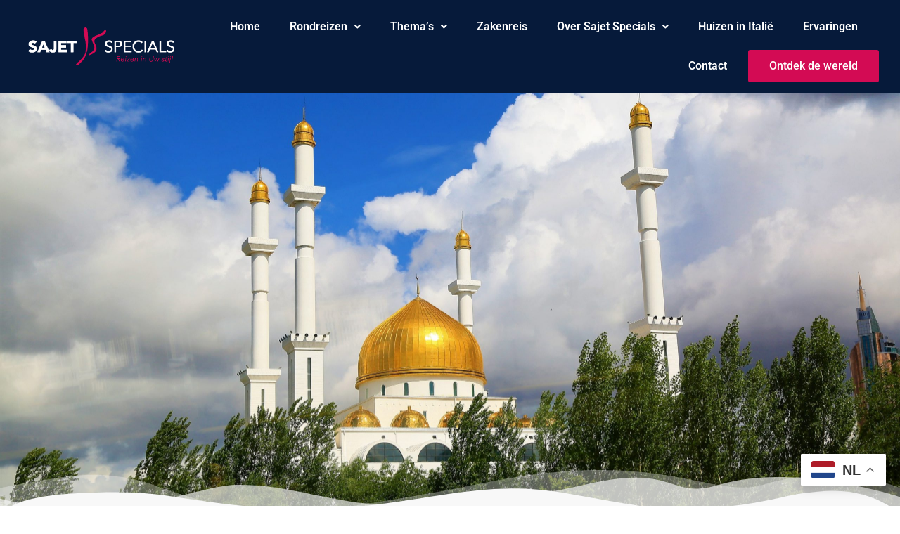

--- FILE ---
content_type: text/html; charset=UTF-8
request_url: https://sajetspecials.nl/wat-te-doen-in-kazachstan/
body_size: 23940
content:
 <!DOCTYPE html>
<html lang="nl-NL">
<head>
	<meta charset="UTF-8" />
	<meta name="viewport" content="width=device-width, initial-scale=1" />
	<link rel="profile" href="http://gmpg.org/xfn/11" />
	<link rel="pingback" href="https://sajetspecials.nl/xmlrpc.php" />
	<title>Wat te doen in Kazachstan? &#8211; Sajet Specials</title>
<script type="text/javascript">
/* <![CDATA[ */
var theplus_ajax_url = "https://sajetspecials.nl/wp-admin/admin-ajax.php";
		var theplus_ajax_post_url = "https://sajetspecials.nl/wp-admin/admin-post.php";
		var theplus_nonce = "6df44965d5";
/* ]]> */
</script>
<meta name='robots' content='max-image-preview:large' />
<link rel='dns-prefetch' href='//www.googletagmanager.com' />
<link rel='dns-prefetch' href='//fonts.googleapis.com' />
<link rel="alternate" type="application/rss+xml" title="Sajet Specials &raquo; feed" href="https://sajetspecials.nl/feed/" />
<link rel="alternate" type="application/rss+xml" title="Sajet Specials &raquo; reacties feed" href="https://sajetspecials.nl/comments/feed/" />
<link rel="alternate" type="application/rss+xml" title="Sajet Specials &raquo; Wat te doen in Kazachstan? reacties feed" href="https://sajetspecials.nl/wat-te-doen-in-kazachstan/feed/" />
<link rel="alternate" title="oEmbed (JSON)" type="application/json+oembed" href="https://sajetspecials.nl/wp-json/oembed/1.0/embed?url=https%3A%2F%2Fsajetspecials.nl%2Fwat-te-doen-in-kazachstan%2F" />
<link rel="alternate" title="oEmbed (XML)" type="text/xml+oembed" href="https://sajetspecials.nl/wp-json/oembed/1.0/embed?url=https%3A%2F%2Fsajetspecials.nl%2Fwat-te-doen-in-kazachstan%2F&#038;format=xml" />
<style id='wp-img-auto-sizes-contain-inline-css' type='text/css'>
img:is([sizes=auto i],[sizes^="auto," i]){contain-intrinsic-size:3000px 1500px}
/*# sourceURL=wp-img-auto-sizes-contain-inline-css */
</style>
<link rel='stylesheet' id='travio-google-fonts-css' href='https://fonts.googleapis.com/css2?family=Work+Sans:wght@400;500;600;700;800;900&#038;family=Playfair+Display:wght@400;500;600;700;800;900&#038;display=swap' type='text/css' media='all' />
<link rel='stylesheet' id='hfe-widgets-style-css' href='https://sajetspecials.nl/wp-content/plugins/header-footer-elementor/inc/widgets-css/frontend.css?ver=2.4.9' type='text/css' media='all' />
<style id='wp-emoji-styles-inline-css' type='text/css'>

	img.wp-smiley, img.emoji {
		display: inline !important;
		border: none !important;
		box-shadow: none !important;
		height: 1em !important;
		width: 1em !important;
		margin: 0 0.07em !important;
		vertical-align: -0.1em !important;
		background: none !important;
		padding: 0 !important;
	}
/*# sourceURL=wp-emoji-styles-inline-css */
</style>
<style id='classic-theme-styles-inline-css' type='text/css'>
/*! This file is auto-generated */
.wp-block-button__link{color:#fff;background-color:#32373c;border-radius:9999px;box-shadow:none;text-decoration:none;padding:calc(.667em + 2px) calc(1.333em + 2px);font-size:1.125em}.wp-block-file__button{background:#32373c;color:#fff;text-decoration:none}
/*# sourceURL=/wp-includes/css/classic-themes.min.css */
</style>
<style id='global-styles-inline-css' type='text/css'>
:root{--wp--preset--aspect-ratio--square: 1;--wp--preset--aspect-ratio--4-3: 4/3;--wp--preset--aspect-ratio--3-4: 3/4;--wp--preset--aspect-ratio--3-2: 3/2;--wp--preset--aspect-ratio--2-3: 2/3;--wp--preset--aspect-ratio--16-9: 16/9;--wp--preset--aspect-ratio--9-16: 9/16;--wp--preset--color--black: #000000;--wp--preset--color--cyan-bluish-gray: #abb8c3;--wp--preset--color--white: #ffffff;--wp--preset--color--pale-pink: #f78da7;--wp--preset--color--vivid-red: #cf2e2e;--wp--preset--color--luminous-vivid-orange: #ff6900;--wp--preset--color--luminous-vivid-amber: #fcb900;--wp--preset--color--light-green-cyan: #7bdcb5;--wp--preset--color--vivid-green-cyan: #00d084;--wp--preset--color--pale-cyan-blue: #8ed1fc;--wp--preset--color--vivid-cyan-blue: #0693e3;--wp--preset--color--vivid-purple: #9b51e0;--wp--preset--gradient--vivid-cyan-blue-to-vivid-purple: linear-gradient(135deg,rgb(6,147,227) 0%,rgb(155,81,224) 100%);--wp--preset--gradient--light-green-cyan-to-vivid-green-cyan: linear-gradient(135deg,rgb(122,220,180) 0%,rgb(0,208,130) 100%);--wp--preset--gradient--luminous-vivid-amber-to-luminous-vivid-orange: linear-gradient(135deg,rgb(252,185,0) 0%,rgb(255,105,0) 100%);--wp--preset--gradient--luminous-vivid-orange-to-vivid-red: linear-gradient(135deg,rgb(255,105,0) 0%,rgb(207,46,46) 100%);--wp--preset--gradient--very-light-gray-to-cyan-bluish-gray: linear-gradient(135deg,rgb(238,238,238) 0%,rgb(169,184,195) 100%);--wp--preset--gradient--cool-to-warm-spectrum: linear-gradient(135deg,rgb(74,234,220) 0%,rgb(151,120,209) 20%,rgb(207,42,186) 40%,rgb(238,44,130) 60%,rgb(251,105,98) 80%,rgb(254,248,76) 100%);--wp--preset--gradient--blush-light-purple: linear-gradient(135deg,rgb(255,206,236) 0%,rgb(152,150,240) 100%);--wp--preset--gradient--blush-bordeaux: linear-gradient(135deg,rgb(254,205,165) 0%,rgb(254,45,45) 50%,rgb(107,0,62) 100%);--wp--preset--gradient--luminous-dusk: linear-gradient(135deg,rgb(255,203,112) 0%,rgb(199,81,192) 50%,rgb(65,88,208) 100%);--wp--preset--gradient--pale-ocean: linear-gradient(135deg,rgb(255,245,203) 0%,rgb(182,227,212) 50%,rgb(51,167,181) 100%);--wp--preset--gradient--electric-grass: linear-gradient(135deg,rgb(202,248,128) 0%,rgb(113,206,126) 100%);--wp--preset--gradient--midnight: linear-gradient(135deg,rgb(2,3,129) 0%,rgb(40,116,252) 100%);--wp--preset--font-size--small: 13px;--wp--preset--font-size--medium: 20px;--wp--preset--font-size--large: 36px;--wp--preset--font-size--x-large: 42px;--wp--preset--spacing--20: 0.44rem;--wp--preset--spacing--30: 0.67rem;--wp--preset--spacing--40: 1rem;--wp--preset--spacing--50: 1.5rem;--wp--preset--spacing--60: 2.25rem;--wp--preset--spacing--70: 3.38rem;--wp--preset--spacing--80: 5.06rem;--wp--preset--shadow--natural: 6px 6px 9px rgba(0, 0, 0, 0.2);--wp--preset--shadow--deep: 12px 12px 50px rgba(0, 0, 0, 0.4);--wp--preset--shadow--sharp: 6px 6px 0px rgba(0, 0, 0, 0.2);--wp--preset--shadow--outlined: 6px 6px 0px -3px rgb(255, 255, 255), 6px 6px rgb(0, 0, 0);--wp--preset--shadow--crisp: 6px 6px 0px rgb(0, 0, 0);}:where(.is-layout-flex){gap: 0.5em;}:where(.is-layout-grid){gap: 0.5em;}body .is-layout-flex{display: flex;}.is-layout-flex{flex-wrap: wrap;align-items: center;}.is-layout-flex > :is(*, div){margin: 0;}body .is-layout-grid{display: grid;}.is-layout-grid > :is(*, div){margin: 0;}:where(.wp-block-columns.is-layout-flex){gap: 2em;}:where(.wp-block-columns.is-layout-grid){gap: 2em;}:where(.wp-block-post-template.is-layout-flex){gap: 1.25em;}:where(.wp-block-post-template.is-layout-grid){gap: 1.25em;}.has-black-color{color: var(--wp--preset--color--black) !important;}.has-cyan-bluish-gray-color{color: var(--wp--preset--color--cyan-bluish-gray) !important;}.has-white-color{color: var(--wp--preset--color--white) !important;}.has-pale-pink-color{color: var(--wp--preset--color--pale-pink) !important;}.has-vivid-red-color{color: var(--wp--preset--color--vivid-red) !important;}.has-luminous-vivid-orange-color{color: var(--wp--preset--color--luminous-vivid-orange) !important;}.has-luminous-vivid-amber-color{color: var(--wp--preset--color--luminous-vivid-amber) !important;}.has-light-green-cyan-color{color: var(--wp--preset--color--light-green-cyan) !important;}.has-vivid-green-cyan-color{color: var(--wp--preset--color--vivid-green-cyan) !important;}.has-pale-cyan-blue-color{color: var(--wp--preset--color--pale-cyan-blue) !important;}.has-vivid-cyan-blue-color{color: var(--wp--preset--color--vivid-cyan-blue) !important;}.has-vivid-purple-color{color: var(--wp--preset--color--vivid-purple) !important;}.has-black-background-color{background-color: var(--wp--preset--color--black) !important;}.has-cyan-bluish-gray-background-color{background-color: var(--wp--preset--color--cyan-bluish-gray) !important;}.has-white-background-color{background-color: var(--wp--preset--color--white) !important;}.has-pale-pink-background-color{background-color: var(--wp--preset--color--pale-pink) !important;}.has-vivid-red-background-color{background-color: var(--wp--preset--color--vivid-red) !important;}.has-luminous-vivid-orange-background-color{background-color: var(--wp--preset--color--luminous-vivid-orange) !important;}.has-luminous-vivid-amber-background-color{background-color: var(--wp--preset--color--luminous-vivid-amber) !important;}.has-light-green-cyan-background-color{background-color: var(--wp--preset--color--light-green-cyan) !important;}.has-vivid-green-cyan-background-color{background-color: var(--wp--preset--color--vivid-green-cyan) !important;}.has-pale-cyan-blue-background-color{background-color: var(--wp--preset--color--pale-cyan-blue) !important;}.has-vivid-cyan-blue-background-color{background-color: var(--wp--preset--color--vivid-cyan-blue) !important;}.has-vivid-purple-background-color{background-color: var(--wp--preset--color--vivid-purple) !important;}.has-black-border-color{border-color: var(--wp--preset--color--black) !important;}.has-cyan-bluish-gray-border-color{border-color: var(--wp--preset--color--cyan-bluish-gray) !important;}.has-white-border-color{border-color: var(--wp--preset--color--white) !important;}.has-pale-pink-border-color{border-color: var(--wp--preset--color--pale-pink) !important;}.has-vivid-red-border-color{border-color: var(--wp--preset--color--vivid-red) !important;}.has-luminous-vivid-orange-border-color{border-color: var(--wp--preset--color--luminous-vivid-orange) !important;}.has-luminous-vivid-amber-border-color{border-color: var(--wp--preset--color--luminous-vivid-amber) !important;}.has-light-green-cyan-border-color{border-color: var(--wp--preset--color--light-green-cyan) !important;}.has-vivid-green-cyan-border-color{border-color: var(--wp--preset--color--vivid-green-cyan) !important;}.has-pale-cyan-blue-border-color{border-color: var(--wp--preset--color--pale-cyan-blue) !important;}.has-vivid-cyan-blue-border-color{border-color: var(--wp--preset--color--vivid-cyan-blue) !important;}.has-vivid-purple-border-color{border-color: var(--wp--preset--color--vivid-purple) !important;}.has-vivid-cyan-blue-to-vivid-purple-gradient-background{background: var(--wp--preset--gradient--vivid-cyan-blue-to-vivid-purple) !important;}.has-light-green-cyan-to-vivid-green-cyan-gradient-background{background: var(--wp--preset--gradient--light-green-cyan-to-vivid-green-cyan) !important;}.has-luminous-vivid-amber-to-luminous-vivid-orange-gradient-background{background: var(--wp--preset--gradient--luminous-vivid-amber-to-luminous-vivid-orange) !important;}.has-luminous-vivid-orange-to-vivid-red-gradient-background{background: var(--wp--preset--gradient--luminous-vivid-orange-to-vivid-red) !important;}.has-very-light-gray-to-cyan-bluish-gray-gradient-background{background: var(--wp--preset--gradient--very-light-gray-to-cyan-bluish-gray) !important;}.has-cool-to-warm-spectrum-gradient-background{background: var(--wp--preset--gradient--cool-to-warm-spectrum) !important;}.has-blush-light-purple-gradient-background{background: var(--wp--preset--gradient--blush-light-purple) !important;}.has-blush-bordeaux-gradient-background{background: var(--wp--preset--gradient--blush-bordeaux) !important;}.has-luminous-dusk-gradient-background{background: var(--wp--preset--gradient--luminous-dusk) !important;}.has-pale-ocean-gradient-background{background: var(--wp--preset--gradient--pale-ocean) !important;}.has-electric-grass-gradient-background{background: var(--wp--preset--gradient--electric-grass) !important;}.has-midnight-gradient-background{background: var(--wp--preset--gradient--midnight) !important;}.has-small-font-size{font-size: var(--wp--preset--font-size--small) !important;}.has-medium-font-size{font-size: var(--wp--preset--font-size--medium) !important;}.has-large-font-size{font-size: var(--wp--preset--font-size--large) !important;}.has-x-large-font-size{font-size: var(--wp--preset--font-size--x-large) !important;}
:where(.wp-block-post-template.is-layout-flex){gap: 1.25em;}:where(.wp-block-post-template.is-layout-grid){gap: 1.25em;}
:where(.wp-block-term-template.is-layout-flex){gap: 1.25em;}:where(.wp-block-term-template.is-layout-grid){gap: 1.25em;}
:where(.wp-block-columns.is-layout-flex){gap: 2em;}:where(.wp-block-columns.is-layout-grid){gap: 2em;}
:root :where(.wp-block-pullquote){font-size: 1.5em;line-height: 1.6;}
/*# sourceURL=global-styles-inline-css */
</style>
<link rel='stylesheet' id='contact-form-7-css' href='https://sajetspecials.nl/wp-content/plugins/contact-form-7/includes/css/styles.css?ver=6.1.1' type='text/css' media='all' />
<link rel='stylesheet' id='hfe-style-css' href='https://sajetspecials.nl/wp-content/plugins/header-footer-elementor/assets/css/header-footer-elementor.css?ver=2.4.9' type='text/css' media='all' />
<link rel='stylesheet' id='elementor-icons-css' href='https://sajetspecials.nl/wp-content/plugins/elementor/assets/lib/eicons/css/elementor-icons.min.css?ver=5.45.0' type='text/css' media='all' />
<link rel='stylesheet' id='elementor-frontend-css' href='https://sajetspecials.nl/wp-content/plugins/elementor/assets/css/frontend.min.css?ver=3.34.0' type='text/css' media='all' />
<link rel='stylesheet' id='elementor-post-6-css' href='https://sajetspecials.nl/wp-content/uploads/elementor/css/post-6.css?ver=1769299829' type='text/css' media='all' />
<link rel='stylesheet' id='ooohboi-steroids-styles-css' href='https://sajetspecials.nl/wp-content/plugins/ooohboi-steroids-for-elementor/assets/css/main.css?ver=2.1.2126082023' type='text/css' media='all' />
<link rel='stylesheet' id='widget-spacer-css' href='https://sajetspecials.nl/wp-content/plugins/elementor/assets/css/widget-spacer.min.css?ver=3.34.0' type='text/css' media='all' />
<link rel='stylesheet' id='e-shapes-css' href='https://sajetspecials.nl/wp-content/plugins/elementor/assets/css/conditionals/shapes.min.css?ver=3.34.0' type='text/css' media='all' />
<link rel='stylesheet' id='widget-heading-css' href='https://sajetspecials.nl/wp-content/plugins/elementor/assets/css/widget-heading.min.css?ver=3.34.0' type='text/css' media='all' />
<link rel='stylesheet' id='widget-image-css' href='https://sajetspecials.nl/wp-content/plugins/elementor/assets/css/widget-image.min.css?ver=3.34.0' type='text/css' media='all' />
<link rel='stylesheet' id='elementor-post-5526-css' href='https://sajetspecials.nl/wp-content/uploads/elementor/css/post-5526.css?ver=1769323828' type='text/css' media='all' />
<link rel='stylesheet' id='elementor-post-5888-css' href='https://sajetspecials.nl/wp-content/uploads/elementor/css/post-5888.css?ver=1769299829' type='text/css' media='all' />
<link rel='stylesheet' id='theplus-plus-extra-adv-plus-extra-adv-css' href='//sajetspecials.nl/wp-content/plugins/the-plus-addons-for-elementor-page-builder/assets/css/main/plus-extra-adv/plus-extra-adv.min.css?ver=1769323828' type='text/css' media='all' />
<link rel='stylesheet' id='theplus-plus-alignmnet-plus-extra-adv-css' href='//sajetspecials.nl/wp-content/plugins/the-plus-addons-for-elementor-page-builder/assets/css/main/plus-extra-adv/plus-alignmnet.css?ver=1769323828' type='text/css' media='all' />
<link rel='stylesheet' id='theplus-tp-bootstrap-grid-extra-css' href='//sajetspecials.nl/wp-content/plugins/the-plus-addons-for-elementor-page-builder/assets/css/extra/tp-bootstrap-grid.css?ver=1769323828' type='text/css' media='all' />
<link rel='stylesheet' id='theplus-plus-cf7-style-forms-style-css' href='//sajetspecials.nl/wp-content/plugins/the-plus-addons-for-elementor-page-builder/assets/css/main/forms-style/plus-cf7-style.css?ver=1769323828' type='text/css' media='all' />
<link rel='stylesheet' id='font-awesome-all-css' href='https://sajetspecials.nl/wp-content/themes/travio/assets/css/font-awesome-all.css?ver=1' type='text/css' media='all' />
<link rel='stylesheet' id='flaticon-css' href='https://sajetspecials.nl/wp-content/themes/travio/assets/css/flaticon.css?ver=1' type='text/css' media='all' />
<link rel='stylesheet' id='owl-css' href='https://sajetspecials.nl/wp-content/themes/travio/assets/css/owl.css?ver=1' type='text/css' media='all' />
<link rel='stylesheet' id='bootstrap-css' href='https://sajetspecials.nl/wp-content/themes/travio/assets/css/bootstrap.css?ver=1769323828' type='text/css' media='all' />
<link rel='stylesheet' id='jquery-fancybox-css' href='https://sajetspecials.nl/wp-content/themes/travio/assets/css/jquery.fancybox.min.css?ver=1' type='text/css' media='all' />
<link rel='stylesheet' id='animate-css' href='https://sajetspecials.nl/wp-content/themes/travio/assets/css/animate.css?ver=1' type='text/css' media='all' />
<link rel='stylesheet' id='nice-select-css' href='https://sajetspecials.nl/wp-content/themes/travio/assets/css/nice-select.css?ver=1769323828' type='text/css' media='all' />
<link rel='stylesheet' id='jquery-ui-css' href='https://sajetspecials.nl/wp-content/themes/travio/assets/css/jquery-ui.css?ver=1769323828' type='text/css' media='all' />
<link rel='stylesheet' id='nouislider-css' href='https://sajetspecials.nl/wp-content/themes/travio/assets/css/nouislider.min.css?ver=1769323828' type='text/css' media='all' />
<link rel='stylesheet' id='nouislider-pips-css' href='https://sajetspecials.nl/wp-content/themes/travio/assets/css/nouislider.pips.css?ver=1769323828' type='text/css' media='all' />
<link rel='stylesheet' id='blog-page-css' href='https://sajetspecials.nl/wp-content/themes/travio/assets/css/blog-page.css?ver=1769323828' type='text/css' media='all' />
<link rel='stylesheet' id='travio-color-css' href='https://sajetspecials.nl/wp-content/themes/travio/assets/css/color.css?ver=1769323828' type='text/css' media='all' />
<link rel='stylesheet' id='travio-style-css' href='https://sajetspecials.nl/wp-content/themes/travio/style.css?ver=1769323828' type='text/css' media='all' />
<link rel='stylesheet' id='travio-theme-style-css' href='https://sajetspecials.nl/wp-content/themes/travio/assets/css/theme-style.css?ver=1769323828' type='text/css' media='all' />
<link rel='stylesheet' id='travio-responsive-css' href='https://sajetspecials.nl/wp-content/themes/travio/assets/css/responsive.css?ver=1769323828' type='text/css' media='all' />
<link rel='stylesheet' id='e-popup-css' href='https://sajetspecials.nl/wp-content/plugins/elementor-pro/assets/css/conditionals/popup.min.css?ver=3.26.2' type='text/css' media='all' />
<link rel='stylesheet' id='swiper-css' href='https://sajetspecials.nl/wp-content/plugins/elementor/assets/lib/swiper/v8/css/swiper.min.css?ver=8.4.5' type='text/css' media='all' />
<link rel='stylesheet' id='e-swiper-css' href='https://sajetspecials.nl/wp-content/plugins/elementor/assets/css/conditionals/e-swiper.min.css?ver=3.34.0' type='text/css' media='all' />
<link rel='stylesheet' id='widget-loop-common-css' href='https://sajetspecials.nl/wp-content/plugins/elementor-pro/assets/css/widget-loop-common.min.css?ver=3.26.2' type='text/css' media='all' />
<link rel='stylesheet' id='widget-loop-carousel-css' href='https://sajetspecials.nl/wp-content/plugins/elementor-pro/assets/css/widget-loop-carousel.min.css?ver=3.26.2' type='text/css' media='all' />
<link rel='stylesheet' id='widget-social-icons-css' href='https://sajetspecials.nl/wp-content/plugins/elementor/assets/css/widget-social-icons.min.css?ver=3.34.0' type='text/css' media='all' />
<link rel='stylesheet' id='e-apple-webkit-css' href='https://sajetspecials.nl/wp-content/plugins/elementor/assets/css/conditionals/apple-webkit.min.css?ver=3.34.0' type='text/css' media='all' />
<link rel='stylesheet' id='widget-icon-list-css' href='https://sajetspecials.nl/wp-content/plugins/elementor/assets/css/widget-icon-list.min.css?ver=3.34.0' type='text/css' media='all' />
<link rel='stylesheet' id='elementor-post-5902-css' href='https://sajetspecials.nl/wp-content/uploads/elementor/css/post-5902.css?ver=1769299829' type='text/css' media='all' />
<link rel='stylesheet' id='elementor-post-6276-css' href='https://sajetspecials.nl/wp-content/uploads/elementor/css/post-6276.css?ver=1769299830' type='text/css' media='all' />
<link rel='stylesheet' id='hfe-elementor-icons-css' href='https://sajetspecials.nl/wp-content/plugins/elementor/assets/lib/eicons/css/elementor-icons.min.css?ver=5.34.0' type='text/css' media='all' />
<link rel='stylesheet' id='hfe-icons-list-css' href='https://sajetspecials.nl/wp-content/plugins/elementor/assets/css/widget-icon-list.min.css?ver=3.24.3' type='text/css' media='all' />
<link rel='stylesheet' id='hfe-social-icons-css' href='https://sajetspecials.nl/wp-content/plugins/elementor/assets/css/widget-social-icons.min.css?ver=3.24.0' type='text/css' media='all' />
<link rel='stylesheet' id='hfe-social-share-icons-brands-css' href='https://sajetspecials.nl/wp-content/plugins/elementor/assets/lib/font-awesome/css/brands.css?ver=5.15.3' type='text/css' media='all' />
<link rel='stylesheet' id='hfe-social-share-icons-fontawesome-css' href='https://sajetspecials.nl/wp-content/plugins/elementor/assets/lib/font-awesome/css/fontawesome.css?ver=5.15.3' type='text/css' media='all' />
<link rel='stylesheet' id='hfe-nav-menu-icons-css' href='https://sajetspecials.nl/wp-content/plugins/elementor/assets/lib/font-awesome/css/solid.css?ver=5.15.3' type='text/css' media='all' />
<link rel='stylesheet' id='hfe-widget-blockquote-css' href='https://sajetspecials.nl/wp-content/plugins/elementor-pro/assets/css/widget-blockquote.min.css?ver=3.25.0' type='text/css' media='all' />
<link rel='stylesheet' id='hfe-mega-menu-css' href='https://sajetspecials.nl/wp-content/plugins/elementor-pro/assets/css/widget-mega-menu.min.css?ver=3.26.2' type='text/css' media='all' />
<link rel='stylesheet' id='hfe-nav-menu-widget-css' href='https://sajetspecials.nl/wp-content/plugins/elementor-pro/assets/css/widget-nav-menu.min.css?ver=3.26.0' type='text/css' media='all' />
<link rel='stylesheet' id='elementor-gf-local-roboto-css' href='https://sajetspecials.nl/wp-content/uploads/elementor/google-fonts/css/roboto.css?ver=1755611561' type='text/css' media='all' />
<link rel='stylesheet' id='elementor-gf-local-robotoslab-css' href='https://sajetspecials.nl/wp-content/uploads/elementor/google-fonts/css/robotoslab.css?ver=1755611563' type='text/css' media='all' />
<link rel='stylesheet' id='elementor-gf-local-playfairdisplay-css' href='https://sajetspecials.nl/wp-content/uploads/elementor/google-fonts/css/playfairdisplay.css?ver=1755611564' type='text/css' media='all' />
<link rel='stylesheet' id='elementor-icons-shared-0-css' href='https://sajetspecials.nl/wp-content/plugins/elementor/assets/lib/font-awesome/css/fontawesome.min.css?ver=5.15.3' type='text/css' media='all' />
<link rel='stylesheet' id='elementor-icons-fa-solid-css' href='https://sajetspecials.nl/wp-content/plugins/elementor/assets/lib/font-awesome/css/solid.min.css?ver=5.15.3' type='text/css' media='all' />
<link rel='stylesheet' id='elementor-icons-fa-regular-css' href='https://sajetspecials.nl/wp-content/plugins/elementor/assets/lib/font-awesome/css/regular.min.css?ver=5.15.3' type='text/css' media='all' />
<link rel='stylesheet' id='elementor-icons-fa-brands-css' href='https://sajetspecials.nl/wp-content/plugins/elementor/assets/lib/font-awesome/css/brands.min.css?ver=5.15.3' type='text/css' media='all' />
<script type="text/javascript" src="https://sajetspecials.nl/wp-includes/js/jquery/jquery.min.js?ver=3.7.1" id="jquery-core-js"></script>
<script type="text/javascript" src="https://sajetspecials.nl/wp-includes/js/jquery/jquery-migrate.min.js?ver=3.4.1" id="jquery-migrate-js"></script>
<script type="text/javascript" id="jquery-js-after">
/* <![CDATA[ */
!function($){"use strict";$(document).ready(function(){$(this).scrollTop()>100&&$(".hfe-scroll-to-top-wrap").removeClass("hfe-scroll-to-top-hide"),$(window).scroll(function(){$(this).scrollTop()<100?$(".hfe-scroll-to-top-wrap").fadeOut(300):$(".hfe-scroll-to-top-wrap").fadeIn(300)}),$(".hfe-scroll-to-top-wrap").on("click",function(){$("html, body").animate({scrollTop:0},300);return!1})})}(jQuery);
!function($){'use strict';$(document).ready(function(){var bar=$('.hfe-reading-progress-bar');if(!bar.length)return;$(window).on('scroll',function(){var s=$(window).scrollTop(),d=$(document).height()-$(window).height(),p=d? s/d*100:0;bar.css('width',p+'%')});});}(jQuery);
//# sourceURL=jquery-js-after
/* ]]> */
</script>

<!-- Google tag (gtag.js) snippet toegevoegd door Site Kit -->
<!-- Google Analytics snippet toegevoegd door Site Kit -->
<script type="text/javascript" src="https://www.googletagmanager.com/gtag/js?id=GT-NF7M8WC8" id="google_gtagjs-js" async></script>
<script type="text/javascript" id="google_gtagjs-js-after">
/* <![CDATA[ */
window.dataLayer = window.dataLayer || [];function gtag(){dataLayer.push(arguments);}
gtag("set","linker",{"domains":["sajetspecials.nl"]});
gtag("js", new Date());
gtag("set", "developer_id.dZTNiMT", true);
gtag("config", "GT-NF7M8WC8");
//# sourceURL=google_gtagjs-js-after
/* ]]> */
</script>
<link rel="https://api.w.org/" href="https://sajetspecials.nl/wp-json/" /><link rel="alternate" title="JSON" type="application/json" href="https://sajetspecials.nl/wp-json/wp/v2/posts/5526" /><link rel="EditURI" type="application/rsd+xml" title="RSD" href="https://sajetspecials.nl/xmlrpc.php?rsd" />
<meta name="generator" content="WordPress 6.9" />
<link rel="canonical" href="https://sajetspecials.nl/wat-te-doen-in-kazachstan/" />
<link rel='shortlink' href='https://sajetspecials.nl/?p=5526' />
<meta name="generator" content="Site Kit by Google 1.170.0" /><link rel="pingback" href="https://sajetspecials.nl/xmlrpc.php"><meta name="generator" content="Elementor 3.34.0; features: additional_custom_breakpoints; settings: css_print_method-external, google_font-enabled, font_display-auto">
			<style>
				.e-con.e-parent:nth-of-type(n+4):not(.e-lazyloaded):not(.e-no-lazyload),
				.e-con.e-parent:nth-of-type(n+4):not(.e-lazyloaded):not(.e-no-lazyload) * {
					background-image: none !important;
				}
				@media screen and (max-height: 1024px) {
					.e-con.e-parent:nth-of-type(n+3):not(.e-lazyloaded):not(.e-no-lazyload),
					.e-con.e-parent:nth-of-type(n+3):not(.e-lazyloaded):not(.e-no-lazyload) * {
						background-image: none !important;
					}
				}
				@media screen and (max-height: 640px) {
					.e-con.e-parent:nth-of-type(n+2):not(.e-lazyloaded):not(.e-no-lazyload),
					.e-con.e-parent:nth-of-type(n+2):not(.e-lazyloaded):not(.e-no-lazyload) * {
						background-image: none !important;
					}
				}
			</style>
			
<!-- Google Tag Manager snippet toegevoegd door Site Kit -->
<script type="text/javascript">
/* <![CDATA[ */

			( function( w, d, s, l, i ) {
				w[l] = w[l] || [];
				w[l].push( {'gtm.start': new Date().getTime(), event: 'gtm.js'} );
				var f = d.getElementsByTagName( s )[0],
					j = d.createElement( s ), dl = l != 'dataLayer' ? '&l=' + l : '';
				j.async = true;
				j.src = 'https://www.googletagmanager.com/gtm.js?id=' + i + dl;
				f.parentNode.insertBefore( j, f );
			} )( window, document, 'script', 'dataLayer', 'GTM-5S6HP8VM' );
			
/* ]]> */
</script>

<!-- Einde Google Tag Manager snippet toegevoegd door Site Kit -->
<link rel="icon" href="https://sajetspecials.nl/wp-content/uploads/2022/02/sajet-specials-logo-zwart-90x90.png" sizes="32x32" />
<link rel="icon" href="https://sajetspecials.nl/wp-content/uploads/2022/02/sajet-specials-logo-zwart.png" sizes="192x192" />
<link rel="apple-touch-icon" href="https://sajetspecials.nl/wp-content/uploads/2022/02/sajet-specials-logo-zwart.png" />
<meta name="msapplication-TileImage" content="https://sajetspecials.nl/wp-content/uploads/2022/02/sajet-specials-logo-zwart.png" />
		<style type="text/css" id="wp-custom-css">
			.nice-select {
    -webkit-tap-highlight-color: transparent;
    background-color: #fff;
    border-radius: 5px;
    border: solid 1px #e8e8e8;
    box-sizing: border-box;
    clear: both;
    cursor: pointer;
    display: block;
    float: left;
    font-family: inherit;
    font-size: 14px;
    font-weight: normal;
    height: 42px;
    line-height: 40px;
    outline: none;
    padding-left: 18px;
    padding-right: 30px;
    position: relative;
    text-align: left !important;
    -webkit-transition: all 0.2s ease-in-out;
    transition: all 0.2s ease-in-out;
    -webkit-user-select: none;
    -moz-user-select: none;
    -ms-user-select: none;
    user-select: none;
    white-space: nowrap;
    width: 100% !important;
		margin-bottom: 20px;
	border: 1px solid #222;
	border-radius: 0px;
}

.wpcf7-form button {
	padding: 10px 35px;
}

.grecaptcha-badge { opacity:0;}		</style>
		</head>

<body class="wp-singular post-template post-template-elementor_header_footer single single-post postid-5526 single-format-standard wp-theme-travio ehf-header ehf-template-travio ehf-stylesheet-travio base-theme elementor-default elementor-template-full-width elementor-kit-6 elementor-page elementor-page-5526">
		<!-- Google Tag Manager (noscript) snippet toegevoegd door Site Kit -->
		<noscript>
			<iframe src="https://www.googletagmanager.com/ns.html?id=GTM-5S6HP8VM" height="0" width="0" style="display:none;visibility:hidden"></iframe>
		</noscript>
		<!-- Einde Google Tag Manager (noscript) snippet toegevoegd door Site Kit -->
		<div id="page" class="hfeed site">

		<header id="masthead" itemscope="itemscope" itemtype="https://schema.org/WPHeader">
			<p class="main-title bhf-hidden" itemprop="headline"><a href="https://sajetspecials.nl" title="Sajet Specials" rel="home">Sajet Specials</a></p>
					<div data-elementor-type="wp-post" data-elementor-id="5888" class="elementor elementor-5888" data-elementor-post-type="elementor-hf">
						<section class="ob-is-breaking-bad elementor-section elementor-top-section elementor-element elementor-element-72874cc7 elementor-section-full_width elementor-section-content-middle elementor-section-height-default elementor-section-height-default" data-id="72874cc7" data-element_type="section" data-settings="{&quot;background_background&quot;:&quot;classic&quot;,&quot;_ob_bbad_use_it&quot;:&quot;yes&quot;,&quot;_ob_bbad_sssic_use&quot;:&quot;no&quot;,&quot;_ob_glider_is_slider&quot;:&quot;no&quot;}">
						<div class="elementor-container elementor-column-gap-default">
					<div class="elementor-column elementor-col-50 elementor-top-column elementor-element elementor-element-274eaf51" data-id="274eaf51" data-element_type="column" data-settings="{&quot;_ob_bbad_is_stalker&quot;:&quot;no&quot;,&quot;_ob_teleporter_use&quot;:false,&quot;_ob_column_hoveranimator&quot;:&quot;no&quot;,&quot;_ob_column_has_pseudo&quot;:&quot;no&quot;}">
			<div class="elementor-widget-wrap elementor-element-populated">
						<div class="elementor-element elementor-element-2d0f7d71 ob-has-background-overlay elementor-widget elementor-widget-image" data-id="2d0f7d71" data-element_type="widget" data-settings="{&quot;_ob_photomorph_use&quot;:&quot;no&quot;,&quot;_ob_perspektive_use&quot;:&quot;no&quot;,&quot;_ob_poopart_use&quot;:&quot;yes&quot;,&quot;_ob_shadough_use&quot;:&quot;no&quot;,&quot;_ob_allow_hoveranimator&quot;:&quot;no&quot;,&quot;_ob_widget_stalker_use&quot;:&quot;no&quot;}" data-widget_type="image.default">
				<div class="elementor-widget-container">
																<a href="/">
							<img width="357" height="94" src="https://sajetspecials.nl/wp-content/uploads/2022/02/Sajet-Specials-logo.png" class="attachment-full size-full wp-image-5871" alt="" srcset="https://sajetspecials.nl/wp-content/uploads/2022/02/Sajet-Specials-logo.png 357w, https://sajetspecials.nl/wp-content/uploads/2022/02/Sajet-Specials-logo-300x79.png 300w" sizes="(max-width: 357px) 100vw, 357px" />								</a>
															</div>
				</div>
					</div>
		</div>
				<div class="elementor-column elementor-col-50 elementor-top-column elementor-element elementor-element-70fe394a" data-id="70fe394a" data-element_type="column" data-settings="{&quot;_ob_bbad_is_stalker&quot;:&quot;no&quot;,&quot;_ob_teleporter_use&quot;:false,&quot;_ob_column_hoveranimator&quot;:&quot;no&quot;,&quot;_ob_column_has_pseudo&quot;:&quot;no&quot;}">
			<div class="elementor-widget-wrap elementor-element-populated">
						<div class="elementor-element elementor-element-2cafe878 hfe-nav-menu__align-right hfe-submenu-icon-arrow hfe-submenu-animation-none hfe-link-redirect-child hfe-nav-menu__breakpoint-tablet ob-has-background-overlay elementor-widget elementor-widget-navigation-menu" data-id="2cafe878" data-element_type="widget" data-settings="{&quot;padding&quot;:{&quot;unit&quot;:&quot;px&quot;,&quot;top&quot;:&quot;15&quot;,&quot;right&quot;:&quot;30&quot;,&quot;bottom&quot;:&quot;15&quot;,&quot;left&quot;:&quot;30&quot;,&quot;isLinked&quot;:false},&quot;dropdown_border_radius&quot;:{&quot;unit&quot;:&quot;px&quot;,&quot;top&quot;:&quot;10&quot;,&quot;right&quot;:&quot;10&quot;,&quot;bottom&quot;:&quot;10&quot;,&quot;left&quot;:&quot;10&quot;,&quot;isLinked&quot;:true},&quot;padding_vertical_dropdown_item&quot;:{&quot;unit&quot;:&quot;px&quot;,&quot;size&quot;:19,&quot;sizes&quot;:[]},&quot;padding_horizontal_menu_item&quot;:{&quot;unit&quot;:&quot;px&quot;,&quot;size&quot;:12,&quot;sizes&quot;:[]},&quot;padding_vertical_menu_item&quot;:{&quot;unit&quot;:&quot;px&quot;,&quot;size&quot;:20,&quot;sizes&quot;:[]},&quot;menu_space_between&quot;:{&quot;unit&quot;:&quot;px&quot;,&quot;size&quot;:18,&quot;sizes&quot;:[]},&quot;menu_row_space&quot;:{&quot;unit&quot;:&quot;px&quot;,&quot;size&quot;:0,&quot;sizes&quot;:[]},&quot;distance_from_menu_mobile&quot;:{&quot;unit&quot;:&quot;px&quot;,&quot;size&quot;:19,&quot;sizes&quot;:[]},&quot;padding_horizontal_menu_item_tablet&quot;:{&quot;unit&quot;:&quot;px&quot;,&quot;size&quot;:&quot;&quot;,&quot;sizes&quot;:[]},&quot;padding_horizontal_menu_item_mobile&quot;:{&quot;unit&quot;:&quot;px&quot;,&quot;size&quot;:&quot;&quot;,&quot;sizes&quot;:[]},&quot;padding_vertical_menu_item_tablet&quot;:{&quot;unit&quot;:&quot;px&quot;,&quot;size&quot;:&quot;&quot;,&quot;sizes&quot;:[]},&quot;padding_vertical_menu_item_mobile&quot;:{&quot;unit&quot;:&quot;px&quot;,&quot;size&quot;:&quot;&quot;,&quot;sizes&quot;:[]},&quot;menu_space_between_tablet&quot;:{&quot;unit&quot;:&quot;px&quot;,&quot;size&quot;:&quot;&quot;,&quot;sizes&quot;:[]},&quot;menu_space_between_mobile&quot;:{&quot;unit&quot;:&quot;px&quot;,&quot;size&quot;:&quot;&quot;,&quot;sizes&quot;:[]},&quot;menu_row_space_tablet&quot;:{&quot;unit&quot;:&quot;px&quot;,&quot;size&quot;:&quot;&quot;,&quot;sizes&quot;:[]},&quot;menu_row_space_mobile&quot;:{&quot;unit&quot;:&quot;px&quot;,&quot;size&quot;:&quot;&quot;,&quot;sizes&quot;:[]},&quot;dropdown_border_radius_tablet&quot;:{&quot;unit&quot;:&quot;px&quot;,&quot;top&quot;:&quot;&quot;,&quot;right&quot;:&quot;&quot;,&quot;bottom&quot;:&quot;&quot;,&quot;left&quot;:&quot;&quot;,&quot;isLinked&quot;:true},&quot;dropdown_border_radius_mobile&quot;:{&quot;unit&quot;:&quot;px&quot;,&quot;top&quot;:&quot;&quot;,&quot;right&quot;:&quot;&quot;,&quot;bottom&quot;:&quot;&quot;,&quot;left&quot;:&quot;&quot;,&quot;isLinked&quot;:true},&quot;width_dropdown_item&quot;:{&quot;unit&quot;:&quot;px&quot;,&quot;size&quot;:&quot;220&quot;,&quot;sizes&quot;:[]},&quot;width_dropdown_item_tablet&quot;:{&quot;unit&quot;:&quot;px&quot;,&quot;size&quot;:&quot;&quot;,&quot;sizes&quot;:[]},&quot;width_dropdown_item_mobile&quot;:{&quot;unit&quot;:&quot;px&quot;,&quot;size&quot;:&quot;&quot;,&quot;sizes&quot;:[]},&quot;padding_horizontal_dropdown_item&quot;:{&quot;unit&quot;:&quot;px&quot;,&quot;size&quot;:&quot;&quot;,&quot;sizes&quot;:[]},&quot;padding_horizontal_dropdown_item_tablet&quot;:{&quot;unit&quot;:&quot;px&quot;,&quot;size&quot;:&quot;&quot;,&quot;sizes&quot;:[]},&quot;padding_horizontal_dropdown_item_mobile&quot;:{&quot;unit&quot;:&quot;px&quot;,&quot;size&quot;:&quot;&quot;,&quot;sizes&quot;:[]},&quot;padding_vertical_dropdown_item_tablet&quot;:{&quot;unit&quot;:&quot;px&quot;,&quot;size&quot;:&quot;&quot;,&quot;sizes&quot;:[]},&quot;padding_vertical_dropdown_item_mobile&quot;:{&quot;unit&quot;:&quot;px&quot;,&quot;size&quot;:&quot;&quot;,&quot;sizes&quot;:[]},&quot;distance_from_menu&quot;:{&quot;unit&quot;:&quot;px&quot;,&quot;size&quot;:&quot;&quot;,&quot;sizes&quot;:[]},&quot;distance_from_menu_tablet&quot;:{&quot;unit&quot;:&quot;px&quot;,&quot;size&quot;:&quot;&quot;,&quot;sizes&quot;:[]},&quot;toggle_size&quot;:{&quot;unit&quot;:&quot;px&quot;,&quot;size&quot;:&quot;&quot;,&quot;sizes&quot;:[]},&quot;toggle_size_tablet&quot;:{&quot;unit&quot;:&quot;px&quot;,&quot;size&quot;:&quot;&quot;,&quot;sizes&quot;:[]},&quot;toggle_size_mobile&quot;:{&quot;unit&quot;:&quot;px&quot;,&quot;size&quot;:&quot;&quot;,&quot;sizes&quot;:[]},&quot;toggle_border_width&quot;:{&quot;unit&quot;:&quot;px&quot;,&quot;size&quot;:&quot;&quot;,&quot;sizes&quot;:[]},&quot;toggle_border_width_tablet&quot;:{&quot;unit&quot;:&quot;px&quot;,&quot;size&quot;:&quot;&quot;,&quot;sizes&quot;:[]},&quot;toggle_border_width_mobile&quot;:{&quot;unit&quot;:&quot;px&quot;,&quot;size&quot;:&quot;&quot;,&quot;sizes&quot;:[]},&quot;toggle_border_radius&quot;:{&quot;unit&quot;:&quot;px&quot;,&quot;size&quot;:&quot;&quot;,&quot;sizes&quot;:[]},&quot;toggle_border_radius_tablet&quot;:{&quot;unit&quot;:&quot;px&quot;,&quot;size&quot;:&quot;&quot;,&quot;sizes&quot;:[]},&quot;toggle_border_radius_mobile&quot;:{&quot;unit&quot;:&quot;px&quot;,&quot;size&quot;:&quot;&quot;,&quot;sizes&quot;:[]},&quot;padding_tablet&quot;:{&quot;unit&quot;:&quot;px&quot;,&quot;top&quot;:&quot;&quot;,&quot;right&quot;:&quot;&quot;,&quot;bottom&quot;:&quot;&quot;,&quot;left&quot;:&quot;&quot;,&quot;isLinked&quot;:true},&quot;padding_mobile&quot;:{&quot;unit&quot;:&quot;px&quot;,&quot;top&quot;:&quot;&quot;,&quot;right&quot;:&quot;&quot;,&quot;bottom&quot;:&quot;&quot;,&quot;left&quot;:&quot;&quot;,&quot;isLinked&quot;:true},&quot;_ob_perspektive_use&quot;:&quot;no&quot;,&quot;_ob_poopart_use&quot;:&quot;yes&quot;,&quot;_ob_shadough_use&quot;:&quot;no&quot;,&quot;_ob_allow_hoveranimator&quot;:&quot;no&quot;,&quot;_ob_widget_stalker_use&quot;:&quot;no&quot;}" data-widget_type="navigation-menu.default">
				<div class="elementor-widget-container">
								<div class="hfe-nav-menu hfe-layout-horizontal hfe-nav-menu-layout horizontal hfe-pointer__none" data-layout="horizontal" data-last-item="cta">
				<div role="button" class="hfe-nav-menu__toggle elementor-clickable" tabindex="0" aria-label="Menu toggle">
					<span class="screen-reader-text">Menu</span>
					<div class="hfe-nav-menu-icon">
						<i aria-hidden="true"  class="fas fa-bars"></i>					</div>
				</div>
				<nav class="hfe-nav-menu__layout-horizontal hfe-nav-menu__submenu-arrow" data-toggle-icon="&lt;i aria-hidden=&quot;true&quot; tabindex=&quot;0&quot; class=&quot;fas fa-bars&quot;&gt;&lt;/i&gt;" data-close-icon="&lt;i aria-hidden=&quot;true&quot; tabindex=&quot;0&quot; class=&quot;far fa-window-close&quot;&gt;&lt;/i&gt;" data-full-width="yes">
					<ul id="menu-1-2cafe878" class="hfe-nav-menu"><li id="menu-item-5461" class="menu-item menu-item-type-post_type menu-item-object-page parent hfe-creative-menu"><a href="https://sajetspecials.nl/sajet-specials/" class = "hfe-menu-item">Home</a></li>
<li id="menu-item-5411" class="menu-item menu-item-type-custom menu-item-object-custom menu-item-has-children parent hfe-has-submenu hfe-creative-menu"><div class="hfe-has-submenu-container" tabindex="0" role="button" aria-haspopup="true" aria-expanded="false"><a href="#" class = "hfe-menu-item">Rondreizen<span class='hfe-menu-toggle sub-arrow hfe-menu-child-0'><i class='fa'></i></span></a></div>
<ul class="sub-menu">
	<li id="menu-item-5444" class="menu-item menu-item-type-post_type menu-item-object-page hfe-creative-menu"><a href="https://sajetspecials.nl/rondreis-afrika/" class = "hfe-sub-menu-item">Afrika</a></li>
	<li id="menu-item-5442" class="menu-item menu-item-type-post_type menu-item-object-page hfe-creative-menu"><a href="https://sajetspecials.nl/rondreis-australie/" class = "hfe-sub-menu-item">Australië</a></li>
	<li id="menu-item-5439" class="menu-item menu-item-type-post_type menu-item-object-page hfe-creative-menu"><a href="https://sajetspecials.nl/rondreis-azie/" class = "hfe-sub-menu-item">Azië</a></li>
	<li id="menu-item-5441" class="menu-item menu-item-type-post_type menu-item-object-page hfe-creative-menu"><a href="https://sajetspecials.nl/rondreis-europa/" class = "hfe-sub-menu-item">Europa</a></li>
	<li id="menu-item-5440" class="menu-item menu-item-type-post_type menu-item-object-page hfe-creative-menu"><a href="https://sajetspecials.nl/rondreis-patagonie-en-antartica/" class = "hfe-sub-menu-item">Patagonië en Antartica</a></li>
	<li id="menu-item-5443" class="menu-item menu-item-type-post_type menu-item-object-page hfe-creative-menu"><a href="https://sajetspecials.nl/rondreis-verenigde-staten/" class = "hfe-sub-menu-item">Verenigde Staten</a></li>
	<li id="menu-item-5438" class="menu-item menu-item-type-post_type menu-item-object-page hfe-creative-menu"><a href="https://sajetspecials.nl/rondreis-zuid-amerika/" class = "hfe-sub-menu-item">Zuid Amerika</a></li>
</ul>
</li>
<li id="menu-item-5412" class="menu-item menu-item-type-custom menu-item-object-custom menu-item-has-children parent hfe-has-submenu hfe-creative-menu"><div class="hfe-has-submenu-container" tabindex="0" role="button" aria-haspopup="true" aria-expanded="false"><a href="#" class = "hfe-menu-item">Thema&#8217;s<span class='hfe-menu-toggle sub-arrow hfe-menu-child-0'><i class='fa'></i></span></a></div>
<ul class="sub-menu">
	<li id="menu-item-5445" class="menu-item menu-item-type-post_type menu-item-object-page hfe-creative-menu"><a href="https://sajetspecials.nl/bijzondere-reizen/" class = "hfe-sub-menu-item">Bijzondere reizen</a></li>
	<li id="menu-item-5462" class="menu-item menu-item-type-post_type menu-item-object-page hfe-creative-menu"><a href="https://sajetspecials.nl/bijzondere-treinreizen/" class = "hfe-sub-menu-item">Bijzondere treinreizen</a></li>
	<li id="menu-item-5447" class="menu-item menu-item-type-post_type menu-item-object-page hfe-creative-menu"><a href="https://sajetspecials.nl/campervakantie/" class = "hfe-sub-menu-item">Campervakantie</a></li>
	<li id="menu-item-5464" class="menu-item menu-item-type-post_type menu-item-object-page hfe-creative-menu"><a href="https://sajetspecials.nl/cruisen-met-msc-cruises/" class = "hfe-sub-menu-item">Cruisen met MSC</a></li>
	<li id="menu-item-5448" class="menu-item menu-item-type-post_type menu-item-object-page hfe-creative-menu"><a href="https://sajetspecials.nl/dichtbij-huis/" class = "hfe-sub-menu-item">Dichtbij huis</a></li>
	<li id="menu-item-5449" class="menu-item menu-item-type-post_type menu-item-object-page hfe-creative-menu"><a href="https://sajetspecials.nl/duiken-en-snorkelen/" class = "hfe-sub-menu-item">Duiken en snorkelen</a></li>
	<li id="menu-item-5450" class="menu-item menu-item-type-post_type menu-item-object-page hfe-creative-menu"><a href="https://sajetspecials.nl/eilandhoppen/" class = "hfe-sub-menu-item">Eilandhoppen</a></li>
	<li id="menu-item-5451" class="menu-item menu-item-type-post_type menu-item-object-page hfe-creative-menu"><a href="https://sajetspecials.nl/lustrumreis/" class = "hfe-sub-menu-item">Lustrumreis</a></li>
	<li id="menu-item-5452" class="menu-item menu-item-type-post_type menu-item-object-page hfe-creative-menu"><a href="https://sajetspecials.nl/oceanie/" class = "hfe-sub-menu-item">Oceanië</a></li>
	<li id="menu-item-5453" class="menu-item menu-item-type-post_type menu-item-object-page hfe-creative-menu"><a href="https://sajetspecials.nl/safari/" class = "hfe-sub-menu-item">Safari</a></li>
	<li id="menu-item-5414" class="menu-item menu-item-type-custom menu-item-object-custom hfe-creative-menu"><a target="_blank"rel="noopener" href="https://www.the-final-destination.nl/" class = "hfe-sub-menu-item">The Final Destination</a></li>
	<li id="menu-item-5418" class="menu-item menu-item-type-custom menu-item-object-custom hfe-creative-menu"><a href="https://versetruffel.nl/" class = "hfe-sub-menu-item">Verse Truffel</a></li>
	<li id="menu-item-5454" class="menu-item menu-item-type-post_type menu-item-object-page hfe-creative-menu"><a href="https://sajetspecials.nl/wintersport/" class = "hfe-sub-menu-item">Wintersport</a></li>
</ul>
</li>
<li id="menu-item-5455" class="menu-item menu-item-type-post_type menu-item-object-page parent hfe-creative-menu"><a href="https://sajetspecials.nl/zakenreis/" class = "hfe-menu-item">Zakenreis</a></li>
<li id="menu-item-5415" class="menu-item menu-item-type-custom menu-item-object-custom menu-item-has-children parent hfe-has-submenu hfe-creative-menu"><div class="hfe-has-submenu-container" tabindex="0" role="button" aria-haspopup="true" aria-expanded="false"><a href="#" class = "hfe-menu-item">Over Sajet Specials<span class='hfe-menu-toggle sub-arrow hfe-menu-child-0'><i class='fa'></i></span></a></div>
<ul class="sub-menu">
	<li id="menu-item-5456" class="menu-item menu-item-type-post_type menu-item-object-page hfe-creative-menu"><a href="https://sajetspecials.nl/inspiratie/" class = "hfe-sub-menu-item">Inspiratie</a></li>
	<li id="menu-item-5460" class="menu-item menu-item-type-post_type menu-item-object-page hfe-creative-menu"><a href="https://sajetspecials.nl/reisblogs/" class = "hfe-sub-menu-item">Reisblogs</a></li>
	<li id="menu-item-5457" class="menu-item menu-item-type-post_type menu-item-object-page hfe-creative-menu"><a href="https://sajetspecials.nl/vliegangst/" class = "hfe-sub-menu-item">Vliegangst</a></li>
	<li id="menu-item-6250" class="menu-item menu-item-type-custom menu-item-object-custom hfe-creative-menu"><a target="_blank"rel="noopener" href="http://visum365.nl/sajetspecials" class = "hfe-sub-menu-item">Visum aanvragen</a></li>
	<li id="menu-item-5458" class="menu-item menu-item-type-post_type menu-item-object-page hfe-creative-menu"><a href="https://sajetspecials.nl/handige-links/" class = "hfe-sub-menu-item">Handige links</a></li>
	<li id="menu-item-5459" class="menu-item menu-item-type-post_type menu-item-object-page hfe-creative-menu"><a href="https://sajetspecials.nl/veel-gestelde-vragen/" class = "hfe-sub-menu-item">Veelgestelde vragen</a></li>
</ul>
</li>
<li id="menu-item-5463" class="menu-item menu-item-type-post_type menu-item-object-page parent hfe-creative-menu"><a href="https://sajetspecials.nl/huizen-in-italie/" class = "hfe-menu-item">Huizen in Italië</a></li>
<li id="menu-item-5942" class="menu-item menu-item-type-post_type menu-item-object-page parent hfe-creative-menu"><a href="https://sajetspecials.nl/ervaringen/" class = "hfe-menu-item">Ervaringen</a></li>
<li id="menu-item-5446" class="menu-item menu-item-type-post_type menu-item-object-page parent hfe-creative-menu"><a href="https://sajetspecials.nl/contact/" class = "hfe-menu-item">Contact</a></li>
<li id="menu-item-5413" class="menu-item menu-item-type-custom menu-item-object-custom parent hfe-creative-menu"><a href="/ontdek-de-wereld" class = "hfe-menu-item">Ontdek de wereld</a></li>
</ul> 
				</nav>
			</div>
							</div>
				</div>
					</div>
		</div>
					</div>
		</section>
				</div>
				</header>

	<!DOCTYPE html>
<html lang="nl-NL">
<head>
	<meta charset="UTF-8">
	<meta name="viewport" content="width=device-width, initial-scale=1.0, viewport-fit=cover" />		</head>
<body class="wp-singular post-template post-template-elementor_header_footer single single-post postid-5526 single-format-standard wp-theme-travio ehf-header ehf-template-travio ehf-stylesheet-travio base-theme elementor-default elementor-template-full-width elementor-kit-6 elementor-page elementor-page-5526">
		<div data-elementor-type="wp-post" data-elementor-id="5526" class="elementor elementor-5526" data-elementor-post-type="post">
						<section class="ob-is-breaking-bad elementor-section elementor-top-section elementor-element elementor-element-4afefc0d elementor-section-full_width elementor-section-height-default elementor-section-height-default" data-id="4afefc0d" data-element_type="section" data-settings="{&quot;background_background&quot;:&quot;classic&quot;,&quot;shape_divider_bottom&quot;:&quot;mountains&quot;,&quot;_ob_bbad_use_it&quot;:&quot;yes&quot;,&quot;_ob_bbad_sssic_use&quot;:&quot;no&quot;,&quot;_ob_glider_is_slider&quot;:&quot;no&quot;}">
					<div class="elementor-shape elementor-shape-bottom" aria-hidden="true" data-negative="false">
			<svg xmlns="http://www.w3.org/2000/svg" viewBox="0 0 1000 100" preserveAspectRatio="none">
	<path class="elementor-shape-fill" opacity="0.33" d="M473,67.3c-203.9,88.3-263.1-34-320.3,0C66,119.1,0,59.7,0,59.7V0h1000v59.7 c0,0-62.1,26.1-94.9,29.3c-32.8,3.3-62.8-12.3-75.8-22.1C806,49.6,745.3,8.7,694.9,4.7S492.4,59,473,67.3z"/>
	<path class="elementor-shape-fill" opacity="0.66" d="M734,67.3c-45.5,0-77.2-23.2-129.1-39.1c-28.6-8.7-150.3-10.1-254,39.1 s-91.7-34.4-149.2,0C115.7,118.3,0,39.8,0,39.8V0h1000v36.5c0,0-28.2-18.5-92.1-18.5C810.2,18.1,775.7,67.3,734,67.3z"/>
	<path class="elementor-shape-fill" d="M766.1,28.9c-200-57.5-266,65.5-395.1,19.5C242,1.8,242,5.4,184.8,20.6C128,35.8,132.3,44.9,89.9,52.5C28.6,63.7,0,0,0,0 h1000c0,0-9.9,40.9-83.6,48.1S829.6,47,766.1,28.9z"/>
</svg>		</div>
					<div class="elementor-container elementor-column-gap-default">
					<div class="elementor-column elementor-col-100 elementor-top-column elementor-element elementor-element-540d0bd8" data-id="540d0bd8" data-element_type="column" data-settings="{&quot;_ob_bbad_is_stalker&quot;:&quot;no&quot;,&quot;_ob_teleporter_use&quot;:false,&quot;_ob_column_hoveranimator&quot;:&quot;no&quot;,&quot;_ob_column_has_pseudo&quot;:&quot;no&quot;}">
			<div class="elementor-widget-wrap elementor-element-populated">
						<div class="elementor-element elementor-element-5ea6ea2e ob-has-background-overlay elementor-widget elementor-widget-spacer" data-id="5ea6ea2e" data-element_type="widget" data-settings="{&quot;_ob_spacerat_use&quot;:&quot;no&quot;,&quot;_ob_perspektive_use&quot;:&quot;no&quot;,&quot;_ob_poopart_use&quot;:&quot;yes&quot;,&quot;_ob_shadough_use&quot;:&quot;no&quot;,&quot;_ob_allow_hoveranimator&quot;:&quot;no&quot;,&quot;_ob_widget_stalker_use&quot;:&quot;no&quot;}" data-widget_type="spacer.default">
				<div class="elementor-widget-container">
							<div class="elementor-spacer">
			<div class="elementor-spacer-inner"></div>
		</div>
						</div>
				</div>
					</div>
		</div>
					</div>
		</section>
				<section class="ob-is-breaking-bad elementor-section elementor-top-section elementor-element elementor-element-628633c5 elementor-section-boxed elementor-section-height-default elementor-section-height-default" data-id="628633c5" data-element_type="section" data-settings="{&quot;background_background&quot;:&quot;classic&quot;,&quot;_ob_bbad_use_it&quot;:&quot;yes&quot;,&quot;_ob_bbad_sssic_use&quot;:&quot;no&quot;,&quot;_ob_glider_is_slider&quot;:&quot;no&quot;}">
						<div class="elementor-container elementor-column-gap-default">
					<div class="elementor-column elementor-col-100 elementor-top-column elementor-element elementor-element-62e9b3f3" data-id="62e9b3f3" data-element_type="column" data-settings="{&quot;_ob_bbad_is_stalker&quot;:&quot;no&quot;,&quot;_ob_teleporter_use&quot;:false,&quot;_ob_column_hoveranimator&quot;:&quot;no&quot;,&quot;_ob_column_has_pseudo&quot;:&quot;no&quot;}">
			<div class="elementor-widget-wrap elementor-element-populated">
						<div class="elementor-element elementor-element-638f344f ob-harakiri-inherit ob-has-background-overlay elementor-widget elementor-widget-heading" data-id="638f344f" data-element_type="widget" data-settings="{&quot;_ob_use_harakiri&quot;:&quot;yes&quot;,&quot;_ob_harakiri_writing_mode&quot;:&quot;inherit&quot;,&quot;_ob_harakiri_text_clip&quot;:&quot;none&quot;,&quot;_ob_perspektive_use&quot;:&quot;no&quot;,&quot;_ob_poopart_use&quot;:&quot;yes&quot;,&quot;_ob_shadough_use&quot;:&quot;no&quot;,&quot;_ob_allow_hoveranimator&quot;:&quot;no&quot;,&quot;_ob_widget_stalker_use&quot;:&quot;no&quot;}" data-widget_type="heading.default">
				<div class="elementor-widget-container">
					<h1 class="elementor-heading-title elementor-size-default">Kazachstan</h1>				</div>
				</div>
				<div class="elementor-element elementor-element-1a947865 ob-harakiri-inherit ob-has-background-overlay elementor-widget elementor-widget-text-editor" data-id="1a947865" data-element_type="widget" data-settings="{&quot;_ob_use_harakiri&quot;:&quot;yes&quot;,&quot;_ob_harakiri_writing_mode&quot;:&quot;inherit&quot;,&quot;_ob_postman_use&quot;:&quot;no&quot;,&quot;_ob_perspektive_use&quot;:&quot;no&quot;,&quot;_ob_poopart_use&quot;:&quot;yes&quot;,&quot;_ob_shadough_use&quot;:&quot;no&quot;,&quot;_ob_allow_hoveranimator&quot;:&quot;no&quot;,&quot;_ob_widget_stalker_use&quot;:&quot;no&quot;}" data-widget_type="text-editor.default">
				<div class="elementor-widget-container">
									<p>Kazachstan ligt op de grens van Oost-Europa en West-Azië en ligt dus op twee continenten en is daarmee een transcontinentale staat. Het land grenst aan Rusland, China, Kirgizië, Oezbekistan en Turkmenistan. het land is sinds 1991 onafhankelijk van voormalig Sovjet-Unie. De hoofdstad is Astana, andere grote steden zijn Alma-Ata, Taraz en Semey.</p>								</div>
				</div>
				<div class="elementor-element elementor-element-34409d95 elementor-align-left elementor-widget__width-auto ob-has-background-overlay elementor-widget elementor-widget-button" data-id="34409d95" data-element_type="widget" data-settings="{&quot;_ob_butterbutton_use_it&quot;:&quot;no&quot;,&quot;_ob_perspektive_use&quot;:&quot;no&quot;,&quot;_ob_poopart_use&quot;:&quot;yes&quot;,&quot;_ob_shadough_use&quot;:&quot;no&quot;,&quot;_ob_allow_hoveranimator&quot;:&quot;no&quot;,&quot;_ob_widget_stalker_use&quot;:&quot;no&quot;}" data-widget_type="button.default">
				<div class="elementor-widget-container">
									<div class="elementor-button-wrapper">
					<a class="elementor-button elementor-button-link elementor-size-sm" href="#">
						<span class="elementor-button-content-wrapper">
						<span class="elementor-button-icon">
				<i aria-hidden="true" class="fas fa-arrow-circle-right"></i>			</span>
									<span class="elementor-button-text">Ik wil ook op zeilvakantie</span>
					</span>
					</a>
				</div>
								</div>
				</div>
					</div>
		</div>
					</div>
		</section>
				<section class="ob-is-breaking-bad elementor-section elementor-top-section elementor-element elementor-element-319dd093 elementor-section-boxed elementor-section-height-default elementor-section-height-default" data-id="319dd093" data-element_type="section" data-settings="{&quot;background_background&quot;:&quot;classic&quot;,&quot;shape_divider_top&quot;:&quot;tilt&quot;,&quot;shape_divider_bottom&quot;:&quot;tilt&quot;,&quot;_ob_bbad_use_it&quot;:&quot;yes&quot;,&quot;_ob_bbad_sssic_use&quot;:&quot;no&quot;,&quot;_ob_glider_is_slider&quot;:&quot;no&quot;}">
					<div class="elementor-shape elementor-shape-top" aria-hidden="true" data-negative="false">
			<svg xmlns="http://www.w3.org/2000/svg" viewBox="0 0 1000 100" preserveAspectRatio="none">
	<path class="elementor-shape-fill" d="M0,6V0h1000v100L0,6z"/>
</svg>		</div>
				<div class="elementor-shape elementor-shape-bottom" aria-hidden="true" data-negative="false">
			<svg xmlns="http://www.w3.org/2000/svg" viewBox="0 0 1000 100" preserveAspectRatio="none">
	<path class="elementor-shape-fill" d="M0,6V0h1000v100L0,6z"/>
</svg>		</div>
					<div class="elementor-container elementor-column-gap-default">
					<div class="elementor-column elementor-col-50 elementor-top-column elementor-element elementor-element-549faf4b" data-id="549faf4b" data-element_type="column" data-settings="{&quot;_ob_bbad_is_stalker&quot;:&quot;no&quot;,&quot;_ob_teleporter_use&quot;:false,&quot;_ob_column_hoveranimator&quot;:&quot;no&quot;,&quot;_ob_column_has_pseudo&quot;:&quot;no&quot;}">
			<div class="elementor-widget-wrap elementor-element-populated">
						<div class="elementor-element elementor-element-53c92dfe ob-harakiri-inherit ob-has-background-overlay elementor-widget elementor-widget-heading" data-id="53c92dfe" data-element_type="widget" data-settings="{&quot;_ob_use_harakiri&quot;:&quot;yes&quot;,&quot;_ob_harakiri_writing_mode&quot;:&quot;inherit&quot;,&quot;_ob_harakiri_text_clip&quot;:&quot;none&quot;,&quot;_ob_perspektive_use&quot;:&quot;no&quot;,&quot;_ob_poopart_use&quot;:&quot;yes&quot;,&quot;_ob_shadough_use&quot;:&quot;no&quot;,&quot;_ob_allow_hoveranimator&quot;:&quot;no&quot;,&quot;_ob_widget_stalker_use&quot;:&quot;no&quot;}" data-widget_type="heading.default">
				<div class="elementor-widget-container">
					<h2 class="elementor-heading-title elementor-size-default">Wat te doen in Kazachstan?</h2>				</div>
				</div>
				<div class="elementor-element elementor-element-3c6a8f03 ob-harakiri-inherit ob-has-background-overlay elementor-widget elementor-widget-text-editor" data-id="3c6a8f03" data-element_type="widget" data-settings="{&quot;_ob_use_harakiri&quot;:&quot;yes&quot;,&quot;_ob_harakiri_writing_mode&quot;:&quot;inherit&quot;,&quot;_ob_postman_use&quot;:&quot;no&quot;,&quot;_ob_perspektive_use&quot;:&quot;no&quot;,&quot;_ob_poopart_use&quot;:&quot;yes&quot;,&quot;_ob_shadough_use&quot;:&quot;no&quot;,&quot;_ob_allow_hoveranimator&quot;:&quot;no&quot;,&quot;_ob_widget_stalker_use&quot;:&quot;no&quot;}" data-widget_type="text-editor.default">
				<div class="elementor-widget-container">
									<p>Het grootste deel van het land bestaat uit woestijn. Daarnaast zijn er in Kazachstan 7 Nationale parken, veel berggebieden en diverse meren. Het land staat ook bekend voor de wintersport. In de lange koude winters is bijna het hele landschap voorzien van een sneeuwlaag.</p>								</div>
				</div>
				<div class="elementor-element elementor-element-28e79b20 ob-harakiri-inherit ob-has-background-overlay elementor-widget elementor-widget-heading" data-id="28e79b20" data-element_type="widget" data-settings="{&quot;_ob_use_harakiri&quot;:&quot;yes&quot;,&quot;_ob_harakiri_writing_mode&quot;:&quot;inherit&quot;,&quot;_ob_harakiri_text_clip&quot;:&quot;none&quot;,&quot;_ob_perspektive_use&quot;:&quot;no&quot;,&quot;_ob_poopart_use&quot;:&quot;yes&quot;,&quot;_ob_shadough_use&quot;:&quot;no&quot;,&quot;_ob_allow_hoveranimator&quot;:&quot;no&quot;,&quot;_ob_widget_stalker_use&quot;:&quot;no&quot;}" data-widget_type="heading.default">
				<div class="elementor-widget-container">
					<h2 class="elementor-heading-title elementor-size-default">Hoe en wanneer reizen naar Kazachstan?</h2>				</div>
				</div>
				<div class="elementor-element elementor-element-63f9f77d ob-harakiri-inherit ob-has-background-overlay elementor-widget elementor-widget-text-editor" data-id="63f9f77d" data-element_type="widget" data-settings="{&quot;_ob_use_harakiri&quot;:&quot;yes&quot;,&quot;_ob_harakiri_writing_mode&quot;:&quot;inherit&quot;,&quot;_ob_postman_use&quot;:&quot;no&quot;,&quot;_ob_perspektive_use&quot;:&quot;no&quot;,&quot;_ob_poopart_use&quot;:&quot;yes&quot;,&quot;_ob_shadough_use&quot;:&quot;no&quot;,&quot;_ob_allow_hoveranimator&quot;:&quot;no&quot;,&quot;_ob_widget_stalker_use&quot;:&quot;no&quot;}" data-widget_type="text-editor.default">
				<div class="elementor-widget-container">
									<p>De beste maanden om naar Kazachstan te reizen zijn mei, juni, september en oktober. Hiermee vermijdt u de lange wintermaanden en de hete zomermaanden.</p><p>U vliegt vanuit Nederland of België naar uw bestemming in Kazachstan. U kunt direct vliegen vanuit Amsterdam naar de hoofdstad Astana. Deze vlucht duurt bijna 6 uur.</p>								</div>
				</div>
					</div>
		</div>
				<div class="elementor-column elementor-col-50 elementor-top-column elementor-element elementor-element-4720516e" data-id="4720516e" data-element_type="column" data-settings="{&quot;_ob_bbad_is_stalker&quot;:&quot;no&quot;,&quot;_ob_teleporter_use&quot;:false,&quot;_ob_column_hoveranimator&quot;:&quot;no&quot;,&quot;_ob_column_has_pseudo&quot;:&quot;no&quot;}">
			<div class="elementor-widget-wrap elementor-element-populated">
						<div class="elementor-element elementor-element-1407de3d ob-has-background-overlay elementor-widget elementor-widget-image" data-id="1407de3d" data-element_type="widget" data-settings="{&quot;_ob_photomorph_use&quot;:&quot;no&quot;,&quot;_ob_perspektive_use&quot;:&quot;no&quot;,&quot;_ob_poopart_use&quot;:&quot;yes&quot;,&quot;_ob_shadough_use&quot;:&quot;no&quot;,&quot;_ob_allow_hoveranimator&quot;:&quot;no&quot;,&quot;_ob_widget_stalker_use&quot;:&quot;no&quot;}" data-widget_type="image.default">
				<div class="elementor-widget-container">
															<img fetchpriority="high" decoding="async" width="640" height="960" src="https://sajetspecials.nl/wp-content/uploads/2022/02/pexels-konevi-2475722-scaled-1-683x1024.jpg" class="attachment-large size-large wp-image-5528" alt="" srcset="https://sajetspecials.nl/wp-content/uploads/2022/02/pexels-konevi-2475722-scaled-1-683x1024.jpg 683w, https://sajetspecials.nl/wp-content/uploads/2022/02/pexels-konevi-2475722-scaled-1-200x300.jpg 200w, https://sajetspecials.nl/wp-content/uploads/2022/02/pexels-konevi-2475722-scaled-1-768x1152.jpg 768w, https://sajetspecials.nl/wp-content/uploads/2022/02/pexels-konevi-2475722-scaled-1-1024x1536.jpg 1024w, https://sajetspecials.nl/wp-content/uploads/2022/02/pexels-konevi-2475722-scaled-1-1366x2048.jpg 1366w, https://sajetspecials.nl/wp-content/uploads/2022/02/pexels-konevi-2475722-scaled-1.jpg 1707w" sizes="(max-width: 640px) 100vw, 640px" />															</div>
				</div>
					</div>
		</div>
					</div>
		</section>
				<section class="ob-is-breaking-bad elementor-section elementor-top-section elementor-element elementor-element-26ef2298 elementor-section-boxed elementor-section-height-default elementor-section-height-default" data-id="26ef2298" data-element_type="section" data-settings="{&quot;background_background&quot;:&quot;classic&quot;,&quot;_ob_bbad_use_it&quot;:&quot;yes&quot;,&quot;_ob_bbad_sssic_use&quot;:&quot;no&quot;,&quot;_ob_glider_is_slider&quot;:&quot;no&quot;}">
						<div class="elementor-container elementor-column-gap-default">
					<div class="elementor-column elementor-col-100 elementor-top-column elementor-element elementor-element-30ca0cfb" data-id="30ca0cfb" data-element_type="column" data-settings="{&quot;_ob_bbad_is_stalker&quot;:&quot;no&quot;,&quot;_ob_teleporter_use&quot;:false,&quot;_ob_column_hoveranimator&quot;:&quot;no&quot;,&quot;_ob_column_has_pseudo&quot;:&quot;no&quot;}">
			<div class="elementor-widget-wrap elementor-element-populated">
						<div class="elementor-element elementor-element-5b023469 ob-harakiri-inherit ob-has-background-overlay elementor-widget elementor-widget-heading" data-id="5b023469" data-element_type="widget" data-settings="{&quot;_ob_use_harakiri&quot;:&quot;yes&quot;,&quot;_ob_harakiri_writing_mode&quot;:&quot;inherit&quot;,&quot;_ob_harakiri_text_clip&quot;:&quot;none&quot;,&quot;_ob_perspektive_use&quot;:&quot;no&quot;,&quot;_ob_poopart_use&quot;:&quot;yes&quot;,&quot;_ob_shadough_use&quot;:&quot;no&quot;,&quot;_ob_allow_hoveranimator&quot;:&quot;no&quot;,&quot;_ob_widget_stalker_use&quot;:&quot;no&quot;}" data-widget_type="heading.default">
				<div class="elementor-widget-container">
					<h2 class="elementor-heading-title elementor-size-default">Alma-Ata Charyn Canyon Nationaal Park Issyk-Kul Regio Astana Borovoye
</h2>				</div>
				</div>
				<div class="elementor-element elementor-element-3bb0d0b1 ob-harakiri-inherit ob-has-background-overlay elementor-widget elementor-widget-text-editor" data-id="3bb0d0b1" data-element_type="widget" data-settings="{&quot;_ob_use_harakiri&quot;:&quot;yes&quot;,&quot;_ob_harakiri_writing_mode&quot;:&quot;inherit&quot;,&quot;_ob_postman_use&quot;:&quot;no&quot;,&quot;_ob_perspektive_use&quot;:&quot;no&quot;,&quot;_ob_poopart_use&quot;:&quot;yes&quot;,&quot;_ob_shadough_use&quot;:&quot;no&quot;,&quot;_ob_allow_hoveranimator&quot;:&quot;no&quot;,&quot;_ob_widget_stalker_use&quot;:&quot;no&quot;}" data-widget_type="text-editor.default">
				<div class="elementor-widget-container">
									<p>Tijdens deze rondleiding ziet u de belangrijkste bezienswaardigheden die Kazachstan te bieden heeft. Dit land is erg uitgestrekt en daarom richt je je op een paar locaties, Almaty en Astana. Je zult deze twee grote steden en hun complexiteit ontdekken. Je zult ook de wildernis die hen omringt verkennen, variërend van het prachtige Issyk-meer tot de adembenemende Charyn Canyon. En je zult getuige zijn van een authentieke jachtarendshow! Welkom in ons geweldige land!</p>								</div>
				</div>
				<section class="ob-is-breaking-bad ob-bb-inner elementor-section elementor-inner-section elementor-element elementor-element-b514209 elementor-section-boxed elementor-section-height-default elementor-section-height-default" data-id="b514209" data-element_type="section" data-settings="{&quot;_ob_bbad_use_it&quot;:&quot;yes&quot;,&quot;_ob_bbad_sssic_use&quot;:&quot;no&quot;,&quot;_ob_glider_is_slider&quot;:&quot;no&quot;}">
						<div class="elementor-container elementor-column-gap-default">
					<div class="elementor-column elementor-col-50 elementor-inner-column elementor-element elementor-element-359924a8" data-id="359924a8" data-element_type="column" data-settings="{&quot;_ob_bbad_is_stalker&quot;:&quot;no&quot;,&quot;_ob_teleporter_use&quot;:false,&quot;_ob_column_hoveranimator&quot;:&quot;no&quot;,&quot;_ob_column_has_pseudo&quot;:&quot;no&quot;}">
			<div class="elementor-widget-wrap elementor-element-populated">
						<div class="elementor-element elementor-element-35470540 ob-has-background-overlay elementor-widget elementor-widget-image" data-id="35470540" data-element_type="widget" data-settings="{&quot;_ob_photomorph_use&quot;:&quot;no&quot;,&quot;_ob_perspektive_use&quot;:&quot;no&quot;,&quot;_ob_poopart_use&quot;:&quot;yes&quot;,&quot;_ob_shadough_use&quot;:&quot;no&quot;,&quot;_ob_allow_hoveranimator&quot;:&quot;no&quot;,&quot;_ob_widget_stalker_use&quot;:&quot;no&quot;}" data-widget_type="image.default">
				<div class="elementor-widget-container">
															<img decoding="async" width="150" height="150" src="https://sajetspecials.nl/wp-content/uploads/2022/02/kazachstan-2-150x150-1.jpeg" class="attachment-large size-large wp-image-5529" alt="" srcset="https://sajetspecials.nl/wp-content/uploads/2022/02/kazachstan-2-150x150-1.jpeg 150w, https://sajetspecials.nl/wp-content/uploads/2022/02/kazachstan-2-150x150-1-90x90.jpeg 90w" sizes="(max-width: 150px) 100vw, 150px" />															</div>
				</div>
					</div>
		</div>
				<div class="elementor-column elementor-col-50 elementor-inner-column elementor-element elementor-element-3a39f60b" data-id="3a39f60b" data-element_type="column" data-settings="{&quot;_ob_bbad_is_stalker&quot;:&quot;no&quot;,&quot;_ob_teleporter_use&quot;:false,&quot;_ob_column_hoveranimator&quot;:&quot;no&quot;,&quot;_ob_column_has_pseudo&quot;:&quot;no&quot;}">
			<div class="elementor-widget-wrap elementor-element-populated">
						<div class="elementor-element elementor-element-585bfcf9 ob-has-background-overlay elementor-widget elementor-widget-image" data-id="585bfcf9" data-element_type="widget" data-settings="{&quot;_ob_photomorph_use&quot;:&quot;no&quot;,&quot;_ob_perspektive_use&quot;:&quot;no&quot;,&quot;_ob_poopart_use&quot;:&quot;yes&quot;,&quot;_ob_shadough_use&quot;:&quot;no&quot;,&quot;_ob_allow_hoveranimator&quot;:&quot;no&quot;,&quot;_ob_widget_stalker_use&quot;:&quot;no&quot;}" data-widget_type="image.default">
				<div class="elementor-widget-container">
															<img loading="lazy" decoding="async" width="150" height="150" src="https://sajetspecials.nl/wp-content/uploads/2022/02/Kazachstan-1-150x150-1.jpeg" class="attachment-large size-large wp-image-5530" alt="" srcset="https://sajetspecials.nl/wp-content/uploads/2022/02/Kazachstan-1-150x150-1.jpeg 150w, https://sajetspecials.nl/wp-content/uploads/2022/02/Kazachstan-1-150x150-1-90x90.jpeg 90w" sizes="(max-width: 150px) 100vw, 150px" />															</div>
				</div>
					</div>
		</div>
					</div>
		</section>
					</div>
		</div>
					</div>
		</section>
				<section class="ob-is-breaking-bad elementor-section elementor-top-section elementor-element elementor-element-2d4f8c81 elementor-section-boxed elementor-section-height-default elementor-section-height-default" data-id="2d4f8c81" data-element_type="section" data-settings="{&quot;_ob_bbad_use_it&quot;:&quot;yes&quot;,&quot;_ob_bbad_sssic_use&quot;:&quot;no&quot;,&quot;_ob_glider_is_slider&quot;:&quot;no&quot;}">
						<div class="elementor-container elementor-column-gap-default">
					<div class="elementor-column elementor-col-100 elementor-top-column elementor-element elementor-element-6ff935dc" data-id="6ff935dc" data-element_type="column" data-settings="{&quot;_ob_bbad_is_stalker&quot;:&quot;no&quot;,&quot;_ob_teleporter_use&quot;:false,&quot;_ob_column_hoveranimator&quot;:&quot;no&quot;,&quot;_ob_column_has_pseudo&quot;:&quot;no&quot;}">
			<div class="elementor-widget-wrap elementor-element-populated">
						<div class="elementor-element elementor-element-30f0b02c ob-harakiri-inherit ob-has-background-overlay elementor-widget elementor-widget-heading" data-id="30f0b02c" data-element_type="widget" data-settings="{&quot;_ob_use_harakiri&quot;:&quot;yes&quot;,&quot;_ob_harakiri_writing_mode&quot;:&quot;inherit&quot;,&quot;_ob_harakiri_text_clip&quot;:&quot;none&quot;,&quot;_ob_perspektive_use&quot;:&quot;no&quot;,&quot;_ob_poopart_use&quot;:&quot;yes&quot;,&quot;_ob_shadough_use&quot;:&quot;no&quot;,&quot;_ob_allow_hoveranimator&quot;:&quot;no&quot;,&quot;_ob_widget_stalker_use&quot;:&quot;no&quot;}" data-widget_type="heading.default">
				<div class="elementor-widget-container">
					<h2 class="elementor-heading-title elementor-size-default">Bekijk ook:</h2>				</div>
				</div>
				<div class="elementor-element elementor-element-3cc4e539 elementor-align-left elementor-widget__width-auto ob-has-background-overlay elementor-widget elementor-widget-button" data-id="3cc4e539" data-element_type="widget" data-settings="{&quot;_ob_butterbutton_use_it&quot;:&quot;no&quot;,&quot;_ob_perspektive_use&quot;:&quot;no&quot;,&quot;_ob_poopart_use&quot;:&quot;yes&quot;,&quot;_ob_shadough_use&quot;:&quot;no&quot;,&quot;_ob_allow_hoveranimator&quot;:&quot;no&quot;,&quot;_ob_widget_stalker_use&quot;:&quot;no&quot;}" data-widget_type="button.default">
				<div class="elementor-widget-container">
									<div class="elementor-button-wrapper">
					<a class="elementor-button elementor-button-link elementor-size-sm" href="#">
						<span class="elementor-button-content-wrapper">
						<span class="elementor-button-icon">
				<i aria-hidden="true" class="fas fa-arrow-circle-right"></i>			</span>
									<span class="elementor-button-text">Meer berichten</span>
					</span>
					</a>
				</div>
								</div>
				</div>
					</div>
		</div>
					</div>
		</section>
				</div>
				<div data-elementor-type="footer" data-elementor-id="6276" class="elementor elementor-6276 elementor-location-footer" data-elementor-post-type="elementor_library">
					<section class="ob-is-breaking-bad elementor-section elementor-top-section elementor-element elementor-element-2f2aaf7 elementor-section-full_width elementor-section-height-default elementor-section-height-default" data-id="2f2aaf7" data-element_type="section" data-settings="{&quot;_ob_bbad_use_it&quot;:&quot;yes&quot;,&quot;_ob_bbad_sssic_use&quot;:&quot;no&quot;,&quot;_ob_glider_is_slider&quot;:&quot;no&quot;}">
						<div class="elementor-container elementor-column-gap-default">
					<div class="elementor-column elementor-col-100 elementor-top-column elementor-element elementor-element-4d352b1" data-id="4d352b1" data-element_type="column" data-settings="{&quot;_ob_bbad_is_stalker&quot;:&quot;no&quot;,&quot;_ob_teleporter_use&quot;:false,&quot;_ob_column_hoveranimator&quot;:&quot;no&quot;,&quot;_ob_column_has_pseudo&quot;:&quot;no&quot;}">
			<div class="elementor-widget-wrap elementor-element-populated">
						<div class="elementor-element elementor-element-b3c365a ob-harakiri-inherit ob-has-background-overlay elementor-widget elementor-widget-heading" data-id="b3c365a" data-element_type="widget" data-settings="{&quot;_ob_use_harakiri&quot;:&quot;yes&quot;,&quot;_ob_harakiri_writing_mode&quot;:&quot;inherit&quot;,&quot;_ob_harakiri_text_clip&quot;:&quot;none&quot;,&quot;_ob_perspektive_use&quot;:&quot;no&quot;,&quot;_ob_poopart_use&quot;:&quot;yes&quot;,&quot;_ob_shadough_use&quot;:&quot;no&quot;,&quot;_ob_allow_hoveranimator&quot;:&quot;no&quot;,&quot;_ob_widget_stalker_use&quot;:&quot;no&quot;}" data-widget_type="heading.default">
				<div class="elementor-widget-container">
					<h2 class="elementor-heading-title elementor-size-default">Ervaringen</h2>				</div>
				</div>
				<div class="elementor-element elementor-element-2d6741b elementor-pagination-type-bullets elementor-pagination-position-outside ob-has-background-overlay elementor-widget elementor-widget-loop-carousel" data-id="2d6741b" data-element_type="widget" data-settings="{&quot;template_id&quot;:6306,&quot;_skin&quot;:&quot;post&quot;,&quot;slides_to_show&quot;:&quot;3&quot;,&quot;slides_to_show_tablet&quot;:&quot;2&quot;,&quot;slides_to_show_mobile&quot;:&quot;1&quot;,&quot;slides_to_scroll&quot;:&quot;1&quot;,&quot;edit_handle_selector&quot;:&quot;.elementor-widget-container&quot;,&quot;autoplay&quot;:&quot;yes&quot;,&quot;autoplay_speed&quot;:5000,&quot;pause_on_hover&quot;:&quot;yes&quot;,&quot;pause_on_interaction&quot;:&quot;yes&quot;,&quot;infinite&quot;:&quot;yes&quot;,&quot;speed&quot;:500,&quot;offset_sides&quot;:&quot;none&quot;,&quot;pagination&quot;:&quot;bullets&quot;,&quot;image_spacing_custom&quot;:{&quot;unit&quot;:&quot;px&quot;,&quot;size&quot;:10,&quot;sizes&quot;:[]},&quot;image_spacing_custom_tablet&quot;:{&quot;unit&quot;:&quot;px&quot;,&quot;size&quot;:&quot;&quot;,&quot;sizes&quot;:[]},&quot;image_spacing_custom_mobile&quot;:{&quot;unit&quot;:&quot;px&quot;,&quot;size&quot;:&quot;&quot;,&quot;sizes&quot;:[]},&quot;_ob_perspektive_use&quot;:&quot;no&quot;,&quot;_ob_poopart_use&quot;:&quot;yes&quot;,&quot;_ob_shadough_use&quot;:&quot;no&quot;,&quot;_ob_allow_hoveranimator&quot;:&quot;no&quot;,&quot;_ob_widget_stalker_use&quot;:&quot;no&quot;}" data-widget_type="loop-carousel.post">
				<div class="elementor-widget-container">
							<div class="swiper elementor-loop-container elementor-grid" dir="ltr">
				<div class="swiper-wrapper" aria-live="off">
		<style id="loop-6306">.elementor-6306 .elementor-element.elementor-element-597959d.ob-is-breaking-bad > .elementor-container{justify-content:flex-start !important;flex-direction:row;}.elementor-6306 .elementor-element.elementor-element-597959d.ob-is-breaking-bad.ob-bb-inner > .elementor-container{justify-content:flex-start !important;flex-direction:row;}.elementor-6306 .elementor-element.elementor-element-597959d.ob-is-breaking-bad.ob-is-glider > .elementor-container.swiper-vertical{flex-direction:column;}.elementor-6306 .elementor-element.elementor-element-597959d.ob-is-breaking-bad.ob-is-glider.ob-bb-inner > .elementor-container.swiper-vertical{flex-direction:column;}.elementor-6306 .elementor-element.elementor-element-597959d.ob-is-breaking-bad.ob-bb-inner{width:100%;flex:unset;align-self:inherit;}.elementor-6306 .elementor-element.elementor-element-1358ca3:not(.elementor-motion-effects-element-type-background) > .elementor-widget-wrap, .elementor-6306 .elementor-element.elementor-element-1358ca3 > .elementor-widget-wrap > .elementor-motion-effects-container > .elementor-motion-effects-layer{background-color:var( --e-global-color-4015684 );}.elementor-6306 .elementor-element.elementor-element-1358ca3 > .elementor-widget-wrap > .elementor-widget:not(.elementor-widget__width-auto):not(.elementor-widget__width-initial):not(:last-child):not(.elementor-absolute){margin-block-end:: 0px;}.elementor-6306 .elementor-element.elementor-element-1358ca3.elementor-column{align-self:inherit;cursor:default;}.elementor-6306 .elementor-element.elementor-element-1358ca3 > .elementor-element-populated, .elementor-6306 .elementor-element.elementor-element-1358ca3 > .elementor-element-populated > .elementor-background-overlay, .elementor-6306 .elementor-element.elementor-element-1358ca3 > .elementor-background-slideshow{border-radius:10px 10px 10px 10px;}.elementor-6306 .elementor-element.elementor-element-1358ca3 > .elementor-element-populated{box-shadow:0px 0px 10px 0px rgba(0, 0, 0, 0.15);transition:background 0.3s, border 0.3s, border-radius 0.3s, box-shadow 0.3s;margin:20px 20px 20px 20px;--e-column-margin-right:20px;--e-column-margin-left:20px;padding:20px 20px 20px 20px;}.elementor-6306 .elementor-element.elementor-element-1358ca3 > .elementor-element-populated > .elementor-background-overlay{transition:background 0.3s, border-radius 0.3s, opacity 0.3s;}.elementor-widget-heading .elementor-heading-title{font-family:var( --e-global-typography-primary-font-family ), Sans-serif;font-weight:var( --e-global-typography-primary-font-weight );color:var( --e-global-color-primary );}.elementor-6306 .elementor-element.elementor-element-ee388f4.ob-harakiri{writing-mode:inherit;}.elementor-6306 .elementor-element.elementor-element-ee388f4.ob-harakiri .elementor-heading-title{writing-mode:inherit;}.elementor-6306 .elementor-element.elementor-element-ee388f4.ob-harakiri div{writing-mode:inherit;}.elementor-6306 .elementor-element.elementor-element-ee388f4 > .elementor-widget-container{margin:0px 0px 10px 0px;padding:0px 0px 0px 0px;border-radius:0px 0px 0px 0px;}.elementor-6306 .elementor-element.elementor-element-ee388f4{text-align:center;}.elementor-6306 .elementor-element.elementor-element-ee388f4 .elementor-heading-title{font-family:"Playfair Display", Sans-serif;font-size:20px;font-weight:bold;line-height:1.3em;color:#061A3A;}.elementor-6306 .elementor-element.elementor-element-ee388f4.ob-harakiri > div, .elementor-6306 .elementor-element.elementor-element-ee388f4.ob-harakiri > h1, .elementor-6306 .elementor-element.elementor-element-ee388f4.ob-harakiri > h2, .elementor-6306 .elementor-element.elementor-element-ee388f4.ob-harakiri > h3, .elementor-6306 .elementor-element.elementor-element-ee388f4.ob-harakiri > h4, .elementor-6306 .elementor-element.elementor-element-ee388f4.ob-harakiri > h5, .elementor-6306 .elementor-element.elementor-element-ee388f4.ob-harakiri > h6, .elementor-6306 .elementor-element.elementor-element-ee388f4.ob-harakiri > p{transform:rotate(0deg);}.elementor-6306 .elementor-element.elementor-element-ee388f4 > div{text-indent:0px;mix-blend-mode:inherit;}.elementor-widget-theme-post-excerpt .elementor-widget-container{color:var( --e-global-color-text );font-family:var( --e-global-typography-text-font-family ), Sans-serif;font-weight:var( --e-global-typography-text-font-weight );}.elementor-6306 .elementor-element.elementor-element-bb57bcf .elementor-widget-container{text-align:center;color:#808080;}.elementor-widget-text-editor{font-family:var( --e-global-typography-text-font-family ), Sans-serif;font-weight:var( --e-global-typography-text-font-weight );color:var( --e-global-color-text );}.elementor-widget-text-editor.ob-postman blockquote{font-family:var( --e-global-typography-text-font-family ), Sans-serif;font-weight:var( --e-global-typography-text-font-weight );}.elementor-widget-text-editor.ob-postman blockquote cite{font-family:var( --e-global-typography-text-font-family ), Sans-serif;font-weight:var( --e-global-typography-text-font-weight );}.elementor-widget-text-editor.elementor-drop-cap-view-stacked .elementor-drop-cap{background-color:var( --e-global-color-primary );}.elementor-widget-text-editor.elementor-drop-cap-view-framed .elementor-drop-cap, .elementor-widget-text-editor.elementor-drop-cap-view-default .elementor-drop-cap{color:var( --e-global-color-primary );border-color:var( --e-global-color-primary );}.elementor-6306 .elementor-element.elementor-element-9896f1c.ob-harakiri{writing-mode:inherit;}.elementor-6306 .elementor-element.elementor-element-9896f1c.ob-harakiri .elementor-heading-title{writing-mode:inherit;}.elementor-6306 .elementor-element.elementor-element-9896f1c.ob-harakiri div{writing-mode:inherit;}.elementor-6306 .elementor-element.elementor-element-9896f1c{text-align:center;font-family:"Roboto", Sans-serif;font-weight:600;color:#363636;}.elementor-6306 .elementor-element.elementor-element-9896f1c.ob-harakiri > div, .elementor-6306 .elementor-element.elementor-element-9896f1c.ob-harakiri > h1, .elementor-6306 .elementor-element.elementor-element-9896f1c.ob-harakiri > h2, .elementor-6306 .elementor-element.elementor-element-9896f1c.ob-harakiri > h3, .elementor-6306 .elementor-element.elementor-element-9896f1c.ob-harakiri > h4, .elementor-6306 .elementor-element.elementor-element-9896f1c.ob-harakiri > h5, .elementor-6306 .elementor-element.elementor-element-9896f1c.ob-harakiri > h6, .elementor-6306 .elementor-element.elementor-element-9896f1c.ob-harakiri > p{transform:rotate(0deg);}.elementor-6306 .elementor-element.elementor-element-9896f1c > div{text-indent:0px;mix-blend-mode:inherit;}</style>		<div data-elementor-type="loop-item" data-elementor-id="6306" class="elementor elementor-6306 swiper-slide e-loop-item e-loop-item-6331 post-6331 review type-review status-publish hentry" data-elementor-post-type="elementor_library" role="group" aria-roledescription="slide" data-custom-edit-handle="1">
					<section class="ob-is-breaking-bad elementor-section elementor-top-section elementor-element elementor-element-597959d elementor-section-boxed elementor-section-height-default elementor-section-height-default" data-id="597959d" data-element_type="section" data-settings="{&quot;_ob_bbad_use_it&quot;:&quot;yes&quot;,&quot;_ob_bbad_sssic_use&quot;:&quot;no&quot;,&quot;_ob_glider_is_slider&quot;:&quot;no&quot;}">
						<div class="elementor-container elementor-column-gap-default">
					<div class="elementor-column elementor-col-100 elementor-top-column elementor-element elementor-element-1358ca3" data-id="1358ca3" data-element_type="column" data-settings="{&quot;background_background&quot;:&quot;classic&quot;,&quot;_ob_bbad_is_stalker&quot;:&quot;no&quot;,&quot;_ob_teleporter_use&quot;:false,&quot;_ob_column_hoveranimator&quot;:&quot;no&quot;,&quot;_ob_column_has_pseudo&quot;:&quot;no&quot;}">
			<div class="elementor-widget-wrap elementor-element-populated">
						<div class="elementor-element elementor-element-ee388f4 ob-harakiri-inherit ob-has-background-overlay elementor-widget elementor-widget-heading" data-id="ee388f4" data-element_type="widget" data-settings="{&quot;_ob_use_harakiri&quot;:&quot;yes&quot;,&quot;_ob_harakiri_writing_mode&quot;:&quot;inherit&quot;,&quot;_ob_harakiri_text_clip&quot;:&quot;none&quot;,&quot;_ob_perspektive_use&quot;:&quot;no&quot;,&quot;_ob_poopart_use&quot;:&quot;yes&quot;,&quot;_ob_shadough_use&quot;:&quot;no&quot;,&quot;_ob_allow_hoveranimator&quot;:&quot;no&quot;,&quot;_ob_widget_stalker_use&quot;:&quot;no&quot;}" data-widget_type="heading.default">
				<div class="elementor-widget-container">
					<h5 class="elementor-heading-title elementor-size-default">Zakelijke reis</h5>				</div>
				</div>
				<div class="elementor-element elementor-element-bb57bcf ob-has-background-overlay elementor-widget elementor-widget-theme-post-excerpt" data-id="bb57bcf" data-element_type="widget" data-settings="{&quot;_ob_perspektive_use&quot;:&quot;no&quot;,&quot;_ob_poopart_use&quot;:&quot;yes&quot;,&quot;_ob_shadough_use&quot;:&quot;no&quot;,&quot;_ob_allow_hoveranimator&quot;:&quot;no&quot;,&quot;_ob_widget_stalker_use&quot;:&quot;no&quot;}" data-widget_type="theme-post-excerpt.default">
				<div class="elementor-widget-container">
					<p>Voor de 2e x heeft Sajet Specials voor ons de tickets en vervoer geregeld. Heerlijk om op deze manier ontzorgd te worden! Voor een volgende trip zullen we zeker weer contact opnemen!</p>				</div>
				</div>
				<div class="elementor-element elementor-element-9896f1c ob-harakiri-inherit ob-has-background-overlay elementor-widget elementor-widget-text-editor" data-id="9896f1c" data-element_type="widget" data-settings="{&quot;_ob_use_harakiri&quot;:&quot;yes&quot;,&quot;_ob_harakiri_writing_mode&quot;:&quot;inherit&quot;,&quot;_ob_postman_use&quot;:&quot;no&quot;,&quot;_ob_perspektive_use&quot;:&quot;no&quot;,&quot;_ob_poopart_use&quot;:&quot;yes&quot;,&quot;_ob_shadough_use&quot;:&quot;no&quot;,&quot;_ob_allow_hoveranimator&quot;:&quot;no&quot;,&quot;_ob_widget_stalker_use&quot;:&quot;no&quot;}" data-widget_type="text-editor.default">
				<div class="elementor-widget-container">
									Cimitec Infra &amp; Milieu BV								</div>
				</div>
					</div>
		</div>
					</div>
		</section>
				</div>
				<div data-elementor-type="loop-item" data-elementor-id="6306" class="elementor elementor-6306 swiper-slide e-loop-item e-loop-item-6323 post-6323 review type-review status-publish hentry" data-elementor-post-type="elementor_library" role="group" aria-roledescription="slide" data-custom-edit-handle="1">
					<section class="ob-is-breaking-bad elementor-section elementor-top-section elementor-element elementor-element-597959d elementor-section-boxed elementor-section-height-default elementor-section-height-default" data-id="597959d" data-element_type="section" data-settings="{&quot;_ob_bbad_use_it&quot;:&quot;yes&quot;,&quot;_ob_bbad_sssic_use&quot;:&quot;no&quot;,&quot;_ob_glider_is_slider&quot;:&quot;no&quot;}">
						<div class="elementor-container elementor-column-gap-default">
					<div class="elementor-column elementor-col-100 elementor-top-column elementor-element elementor-element-1358ca3" data-id="1358ca3" data-element_type="column" data-settings="{&quot;background_background&quot;:&quot;classic&quot;,&quot;_ob_bbad_is_stalker&quot;:&quot;no&quot;,&quot;_ob_teleporter_use&quot;:false,&quot;_ob_column_hoveranimator&quot;:&quot;no&quot;,&quot;_ob_column_has_pseudo&quot;:&quot;no&quot;}">
			<div class="elementor-widget-wrap elementor-element-populated">
						<div class="elementor-element elementor-element-ee388f4 ob-harakiri-inherit ob-has-background-overlay elementor-widget elementor-widget-heading" data-id="ee388f4" data-element_type="widget" data-settings="{&quot;_ob_use_harakiri&quot;:&quot;yes&quot;,&quot;_ob_harakiri_writing_mode&quot;:&quot;inherit&quot;,&quot;_ob_harakiri_text_clip&quot;:&quot;none&quot;,&quot;_ob_perspektive_use&quot;:&quot;no&quot;,&quot;_ob_poopart_use&quot;:&quot;yes&quot;,&quot;_ob_shadough_use&quot;:&quot;no&quot;,&quot;_ob_allow_hoveranimator&quot;:&quot;no&quot;,&quot;_ob_widget_stalker_use&quot;:&quot;no&quot;}" data-widget_type="heading.default">
				<div class="elementor-widget-container">
					<h5 class="elementor-heading-title elementor-size-default">Kookcursus in Napels</h5>				</div>
				</div>
				<div class="elementor-element elementor-element-bb57bcf ob-has-background-overlay elementor-widget elementor-widget-theme-post-excerpt" data-id="bb57bcf" data-element_type="widget" data-settings="{&quot;_ob_perspektive_use&quot;:&quot;no&quot;,&quot;_ob_poopart_use&quot;:&quot;yes&quot;,&quot;_ob_shadough_use&quot;:&quot;no&quot;,&quot;_ob_allow_hoveranimator&quot;:&quot;no&quot;,&quot;_ob_widget_stalker_use&quot;:&quot;no&quot;}" data-widget_type="theme-post-excerpt.default">
				<div class="elementor-widget-container">
					<p>Ik wil graag twee weken naar Napels en daar een uitgebreid kookcursus volgen. Op zeer korte termijn. Kan dat? Geen probleem voor Sajet Specials. Binnen een paar dagen een voorstel in mijn mail. Aan alles was gedacht. Doen. Binnen twee weken na mijn vraag vloog ik naar Napels en heb ik daar een hele fijne [&hellip;]</p>				</div>
				</div>
				<div class="elementor-element elementor-element-9896f1c ob-harakiri-inherit ob-has-background-overlay elementor-widget elementor-widget-text-editor" data-id="9896f1c" data-element_type="widget" data-settings="{&quot;_ob_use_harakiri&quot;:&quot;yes&quot;,&quot;_ob_harakiri_writing_mode&quot;:&quot;inherit&quot;,&quot;_ob_postman_use&quot;:&quot;no&quot;,&quot;_ob_perspektive_use&quot;:&quot;no&quot;,&quot;_ob_poopart_use&quot;:&quot;yes&quot;,&quot;_ob_shadough_use&quot;:&quot;no&quot;,&quot;_ob_allow_hoveranimator&quot;:&quot;no&quot;,&quot;_ob_widget_stalker_use&quot;:&quot;no&quot;}" data-widget_type="text-editor.default">
				<div class="elementor-widget-container">
									Familie Westbroek								</div>
				</div>
					</div>
		</div>
					</div>
		</section>
				</div>
				<div data-elementor-type="loop-item" data-elementor-id="6306" class="elementor elementor-6306 swiper-slide e-loop-item e-loop-item-6228 post-6228 review type-review status-publish hentry" data-elementor-post-type="elementor_library" role="group" aria-roledescription="slide" data-custom-edit-handle="1">
					<section class="ob-is-breaking-bad elementor-section elementor-top-section elementor-element elementor-element-597959d elementor-section-boxed elementor-section-height-default elementor-section-height-default" data-id="597959d" data-element_type="section" data-settings="{&quot;_ob_bbad_use_it&quot;:&quot;yes&quot;,&quot;_ob_bbad_sssic_use&quot;:&quot;no&quot;,&quot;_ob_glider_is_slider&quot;:&quot;no&quot;}">
						<div class="elementor-container elementor-column-gap-default">
					<div class="elementor-column elementor-col-100 elementor-top-column elementor-element elementor-element-1358ca3" data-id="1358ca3" data-element_type="column" data-settings="{&quot;background_background&quot;:&quot;classic&quot;,&quot;_ob_bbad_is_stalker&quot;:&quot;no&quot;,&quot;_ob_teleporter_use&quot;:false,&quot;_ob_column_hoveranimator&quot;:&quot;no&quot;,&quot;_ob_column_has_pseudo&quot;:&quot;no&quot;}">
			<div class="elementor-widget-wrap elementor-element-populated">
						<div class="elementor-element elementor-element-ee388f4 ob-harakiri-inherit ob-has-background-overlay elementor-widget elementor-widget-heading" data-id="ee388f4" data-element_type="widget" data-settings="{&quot;_ob_use_harakiri&quot;:&quot;yes&quot;,&quot;_ob_harakiri_writing_mode&quot;:&quot;inherit&quot;,&quot;_ob_harakiri_text_clip&quot;:&quot;none&quot;,&quot;_ob_perspektive_use&quot;:&quot;no&quot;,&quot;_ob_poopart_use&quot;:&quot;yes&quot;,&quot;_ob_shadough_use&quot;:&quot;no&quot;,&quot;_ob_allow_hoveranimator&quot;:&quot;no&quot;,&quot;_ob_widget_stalker_use&quot;:&quot;no&quot;}" data-widget_type="heading.default">
				<div class="elementor-widget-container">
					<h5 class="elementor-heading-title elementor-size-default">Familie rondreis Jordanië</h5>				</div>
				</div>
				<div class="elementor-element elementor-element-bb57bcf ob-has-background-overlay elementor-widget elementor-widget-theme-post-excerpt" data-id="bb57bcf" data-element_type="widget" data-settings="{&quot;_ob_perspektive_use&quot;:&quot;no&quot;,&quot;_ob_poopart_use&quot;:&quot;yes&quot;,&quot;_ob_shadough_use&quot;:&quot;no&quot;,&quot;_ob_allow_hoveranimator&quot;:&quot;no&quot;,&quot;_ob_widget_stalker_use&quot;:&quot;no&quot;}" data-widget_type="theme-post-excerpt.default">
				<div class="elementor-widget-container">
					<p>Jacqueline heeft ter gelegenheid voor ons 30 huwelijk een prachtige reis samengesteld. We zijn volledig ont zorgt en alles was in de puntjes geregeld er wordt niets aan het toeval overgelaten! De hotels waren met zorg uitgezocht en voldeden aan onze wensen. De geweldige gids en chauffeur hebben ons een fantastische inkijk gegeven in de [&hellip;]</p>				</div>
				</div>
				<div class="elementor-element elementor-element-9896f1c ob-harakiri-inherit ob-has-background-overlay elementor-widget elementor-widget-text-editor" data-id="9896f1c" data-element_type="widget" data-settings="{&quot;_ob_use_harakiri&quot;:&quot;yes&quot;,&quot;_ob_harakiri_writing_mode&quot;:&quot;inherit&quot;,&quot;_ob_postman_use&quot;:&quot;no&quot;,&quot;_ob_perspektive_use&quot;:&quot;no&quot;,&quot;_ob_poopart_use&quot;:&quot;yes&quot;,&quot;_ob_shadough_use&quot;:&quot;no&quot;,&quot;_ob_allow_hoveranimator&quot;:&quot;no&quot;,&quot;_ob_widget_stalker_use&quot;:&quot;no&quot;}" data-widget_type="text-editor.default">
				<div class="elementor-widget-container">
									Familie Westbroek								</div>
				</div>
					</div>
		</div>
					</div>
		</section>
				</div>
				<div data-elementor-type="loop-item" data-elementor-id="6306" class="elementor elementor-6306 swiper-slide e-loop-item e-loop-item-6216 post-6216 review type-review status-publish hentry" data-elementor-post-type="elementor_library" role="group" aria-roledescription="slide" data-custom-edit-handle="1">
					<section class="ob-is-breaking-bad elementor-section elementor-top-section elementor-element elementor-element-597959d elementor-section-boxed elementor-section-height-default elementor-section-height-default" data-id="597959d" data-element_type="section" data-settings="{&quot;_ob_bbad_use_it&quot;:&quot;yes&quot;,&quot;_ob_bbad_sssic_use&quot;:&quot;no&quot;,&quot;_ob_glider_is_slider&quot;:&quot;no&quot;}">
						<div class="elementor-container elementor-column-gap-default">
					<div class="elementor-column elementor-col-100 elementor-top-column elementor-element elementor-element-1358ca3" data-id="1358ca3" data-element_type="column" data-settings="{&quot;background_background&quot;:&quot;classic&quot;,&quot;_ob_bbad_is_stalker&quot;:&quot;no&quot;,&quot;_ob_teleporter_use&quot;:false,&quot;_ob_column_hoveranimator&quot;:&quot;no&quot;,&quot;_ob_column_has_pseudo&quot;:&quot;no&quot;}">
			<div class="elementor-widget-wrap elementor-element-populated">
						<div class="elementor-element elementor-element-ee388f4 ob-harakiri-inherit ob-has-background-overlay elementor-widget elementor-widget-heading" data-id="ee388f4" data-element_type="widget" data-settings="{&quot;_ob_use_harakiri&quot;:&quot;yes&quot;,&quot;_ob_harakiri_writing_mode&quot;:&quot;inherit&quot;,&quot;_ob_harakiri_text_clip&quot;:&quot;none&quot;,&quot;_ob_perspektive_use&quot;:&quot;no&quot;,&quot;_ob_poopart_use&quot;:&quot;yes&quot;,&quot;_ob_shadough_use&quot;:&quot;no&quot;,&quot;_ob_allow_hoveranimator&quot;:&quot;no&quot;,&quot;_ob_widget_stalker_use&quot;:&quot;no&quot;}" data-widget_type="heading.default">
				<div class="elementor-widget-container">
					<h5 class="elementor-heading-title elementor-size-default">Reis naar Rome uitstekend geregeld</h5>				</div>
				</div>
				<div class="elementor-element elementor-element-bb57bcf ob-has-background-overlay elementor-widget elementor-widget-theme-post-excerpt" data-id="bb57bcf" data-element_type="widget" data-settings="{&quot;_ob_perspektive_use&quot;:&quot;no&quot;,&quot;_ob_poopart_use&quot;:&quot;yes&quot;,&quot;_ob_shadough_use&quot;:&quot;no&quot;,&quot;_ob_allow_hoveranimator&quot;:&quot;no&quot;,&quot;_ob_widget_stalker_use&quot;:&quot;no&quot;}" data-widget_type="theme-post-excerpt.default">
				<div class="elementor-widget-container">
					<p>Ter gelegenheid van ons 50-jarig huwelijk wilden wij met onze kinderen en kleinkinderen (totaal 11 personen) een reis naar Rome maken. 40 jaar geleden hadden wij daar 2 jaar gewoond maar toen waren onze kinderen nog klein. Het moest dus een soort &#8217;terug naar toen&#8217; reis worden. Omdat de helft van ons gezelschap in Nijmegen [&hellip;]</p>				</div>
				</div>
				<div class="elementor-element elementor-element-9896f1c ob-harakiri-inherit ob-has-background-overlay elementor-widget elementor-widget-text-editor" data-id="9896f1c" data-element_type="widget" data-settings="{&quot;_ob_use_harakiri&quot;:&quot;yes&quot;,&quot;_ob_harakiri_writing_mode&quot;:&quot;inherit&quot;,&quot;_ob_postman_use&quot;:&quot;no&quot;,&quot;_ob_perspektive_use&quot;:&quot;no&quot;,&quot;_ob_poopart_use&quot;:&quot;yes&quot;,&quot;_ob_shadough_use&quot;:&quot;no&quot;,&quot;_ob_allow_hoveranimator&quot;:&quot;no&quot;,&quot;_ob_widget_stalker_use&quot;:&quot;no&quot;}" data-widget_type="text-editor.default">
				<div class="elementor-widget-container">
									Teun Blijenberg								</div>
				</div>
					</div>
		</div>
					</div>
		</section>
				</div>
				<div data-elementor-type="loop-item" data-elementor-id="6306" class="elementor elementor-6306 swiper-slide e-loop-item e-loop-item-6215 post-6215 review type-review status-publish hentry" data-elementor-post-type="elementor_library" role="group" aria-roledescription="slide" data-custom-edit-handle="1">
					<section class="ob-is-breaking-bad elementor-section elementor-top-section elementor-element elementor-element-597959d elementor-section-boxed elementor-section-height-default elementor-section-height-default" data-id="597959d" data-element_type="section" data-settings="{&quot;_ob_bbad_use_it&quot;:&quot;yes&quot;,&quot;_ob_bbad_sssic_use&quot;:&quot;no&quot;,&quot;_ob_glider_is_slider&quot;:&quot;no&quot;}">
						<div class="elementor-container elementor-column-gap-default">
					<div class="elementor-column elementor-col-100 elementor-top-column elementor-element elementor-element-1358ca3" data-id="1358ca3" data-element_type="column" data-settings="{&quot;background_background&quot;:&quot;classic&quot;,&quot;_ob_bbad_is_stalker&quot;:&quot;no&quot;,&quot;_ob_teleporter_use&quot;:false,&quot;_ob_column_hoveranimator&quot;:&quot;no&quot;,&quot;_ob_column_has_pseudo&quot;:&quot;no&quot;}">
			<div class="elementor-widget-wrap elementor-element-populated">
						<div class="elementor-element elementor-element-ee388f4 ob-harakiri-inherit ob-has-background-overlay elementor-widget elementor-widget-heading" data-id="ee388f4" data-element_type="widget" data-settings="{&quot;_ob_use_harakiri&quot;:&quot;yes&quot;,&quot;_ob_harakiri_writing_mode&quot;:&quot;inherit&quot;,&quot;_ob_harakiri_text_clip&quot;:&quot;none&quot;,&quot;_ob_perspektive_use&quot;:&quot;no&quot;,&quot;_ob_poopart_use&quot;:&quot;yes&quot;,&quot;_ob_shadough_use&quot;:&quot;no&quot;,&quot;_ob_allow_hoveranimator&quot;:&quot;no&quot;,&quot;_ob_widget_stalker_use&quot;:&quot;no&quot;}" data-widget_type="heading.default">
				<div class="elementor-widget-container">
					<h5 class="elementor-heading-title elementor-size-default">Prachtige reis naar Sardinië</h5>				</div>
				</div>
				<div class="elementor-element elementor-element-bb57bcf ob-has-background-overlay elementor-widget elementor-widget-theme-post-excerpt" data-id="bb57bcf" data-element_type="widget" data-settings="{&quot;_ob_perspektive_use&quot;:&quot;no&quot;,&quot;_ob_poopart_use&quot;:&quot;yes&quot;,&quot;_ob_shadough_use&quot;:&quot;no&quot;,&quot;_ob_allow_hoveranimator&quot;:&quot;no&quot;,&quot;_ob_widget_stalker_use&quot;:&quot;no&quot;}" data-widget_type="theme-post-excerpt.default">
				<div class="elementor-widget-container">
					<p>Jacqueline heeft voor ons ene schitterende reis naar Sardinie georganiseerd, alles was tot in de puntjes geregeld, alle overnachtingen, de overtocht heen en terug, kortom een aanrader.</p>				</div>
				</div>
				<div class="elementor-element elementor-element-9896f1c ob-harakiri-inherit ob-has-background-overlay elementor-widget elementor-widget-text-editor" data-id="9896f1c" data-element_type="widget" data-settings="{&quot;_ob_use_harakiri&quot;:&quot;yes&quot;,&quot;_ob_harakiri_writing_mode&quot;:&quot;inherit&quot;,&quot;_ob_postman_use&quot;:&quot;no&quot;,&quot;_ob_perspektive_use&quot;:&quot;no&quot;,&quot;_ob_poopart_use&quot;:&quot;yes&quot;,&quot;_ob_shadough_use&quot;:&quot;no&quot;,&quot;_ob_allow_hoveranimator&quot;:&quot;no&quot;,&quot;_ob_widget_stalker_use&quot;:&quot;no&quot;}" data-widget_type="text-editor.default">
				<div class="elementor-widget-container">
									MIrelle								</div>
				</div>
					</div>
		</div>
					</div>
		</section>
				</div>
				<div data-elementor-type="loop-item" data-elementor-id="6306" class="elementor elementor-6306 swiper-slide e-loop-item e-loop-item-6214 post-6214 review type-review status-publish hentry" data-elementor-post-type="elementor_library" role="group" aria-roledescription="slide" data-custom-edit-handle="1">
					<section class="ob-is-breaking-bad elementor-section elementor-top-section elementor-element elementor-element-597959d elementor-section-boxed elementor-section-height-default elementor-section-height-default" data-id="597959d" data-element_type="section" data-settings="{&quot;_ob_bbad_use_it&quot;:&quot;yes&quot;,&quot;_ob_bbad_sssic_use&quot;:&quot;no&quot;,&quot;_ob_glider_is_slider&quot;:&quot;no&quot;}">
						<div class="elementor-container elementor-column-gap-default">
					<div class="elementor-column elementor-col-100 elementor-top-column elementor-element elementor-element-1358ca3" data-id="1358ca3" data-element_type="column" data-settings="{&quot;background_background&quot;:&quot;classic&quot;,&quot;_ob_bbad_is_stalker&quot;:&quot;no&quot;,&quot;_ob_teleporter_use&quot;:false,&quot;_ob_column_hoveranimator&quot;:&quot;no&quot;,&quot;_ob_column_has_pseudo&quot;:&quot;no&quot;}">
			<div class="elementor-widget-wrap elementor-element-populated">
						<div class="elementor-element elementor-element-ee388f4 ob-harakiri-inherit ob-has-background-overlay elementor-widget elementor-widget-heading" data-id="ee388f4" data-element_type="widget" data-settings="{&quot;_ob_use_harakiri&quot;:&quot;yes&quot;,&quot;_ob_harakiri_writing_mode&quot;:&quot;inherit&quot;,&quot;_ob_harakiri_text_clip&quot;:&quot;none&quot;,&quot;_ob_perspektive_use&quot;:&quot;no&quot;,&quot;_ob_poopart_use&quot;:&quot;yes&quot;,&quot;_ob_shadough_use&quot;:&quot;no&quot;,&quot;_ob_allow_hoveranimator&quot;:&quot;no&quot;,&quot;_ob_widget_stalker_use&quot;:&quot;no&quot;}" data-widget_type="heading.default">
				<div class="elementor-widget-container">
					<h5 class="elementor-heading-title elementor-size-default">Aïda in de openlucht</h5>				</div>
				</div>
				<div class="elementor-element elementor-element-bb57bcf ob-has-background-overlay elementor-widget elementor-widget-theme-post-excerpt" data-id="bb57bcf" data-element_type="widget" data-settings="{&quot;_ob_perspektive_use&quot;:&quot;no&quot;,&quot;_ob_poopart_use&quot;:&quot;yes&quot;,&quot;_ob_shadough_use&quot;:&quot;no&quot;,&quot;_ob_allow_hoveranimator&quot;:&quot;no&quot;,&quot;_ob_widget_stalker_use&quot;:&quot;no&quot;}" data-widget_type="theme-post-excerpt.default">
				<div class="elementor-widget-container">
					<p>Afgelopen week hebben we genoten van een onvergetelijke avond- Verdi’s opera Aïda in de openlucht in de Romeinse arena van Verona. Jacqueline had alle details van dit schitterende reis perfect geregeld. Dubbeldank voor de steun aan de Driebergse gemeenschap: Sajet Specials heeft afgelopen april de reis aangeboden tijdens een stille veiling t.b.v. de uitbreiding van [&hellip;]</p>				</div>
				</div>
				<div class="elementor-element elementor-element-9896f1c ob-harakiri-inherit ob-has-background-overlay elementor-widget elementor-widget-text-editor" data-id="9896f1c" data-element_type="widget" data-settings="{&quot;_ob_use_harakiri&quot;:&quot;yes&quot;,&quot;_ob_harakiri_writing_mode&quot;:&quot;inherit&quot;,&quot;_ob_postman_use&quot;:&quot;no&quot;,&quot;_ob_perspektive_use&quot;:&quot;no&quot;,&quot;_ob_poopart_use&quot;:&quot;yes&quot;,&quot;_ob_shadough_use&quot;:&quot;no&quot;,&quot;_ob_allow_hoveranimator&quot;:&quot;no&quot;,&quot;_ob_widget_stalker_use&quot;:&quot;no&quot;}" data-widget_type="text-editor.default">
				<div class="elementor-widget-container">
									Julie								</div>
				</div>
					</div>
		</div>
					</div>
		</section>
				</div>
				<div data-elementor-type="loop-item" data-elementor-id="6306" class="elementor elementor-6306 swiper-slide e-loop-item e-loop-item-6213 post-6213 review type-review status-publish hentry" data-elementor-post-type="elementor_library" role="group" aria-roledescription="slide" data-custom-edit-handle="1">
					<section class="ob-is-breaking-bad elementor-section elementor-top-section elementor-element elementor-element-597959d elementor-section-boxed elementor-section-height-default elementor-section-height-default" data-id="597959d" data-element_type="section" data-settings="{&quot;_ob_bbad_use_it&quot;:&quot;yes&quot;,&quot;_ob_bbad_sssic_use&quot;:&quot;no&quot;,&quot;_ob_glider_is_slider&quot;:&quot;no&quot;}">
						<div class="elementor-container elementor-column-gap-default">
					<div class="elementor-column elementor-col-100 elementor-top-column elementor-element elementor-element-1358ca3" data-id="1358ca3" data-element_type="column" data-settings="{&quot;background_background&quot;:&quot;classic&quot;,&quot;_ob_bbad_is_stalker&quot;:&quot;no&quot;,&quot;_ob_teleporter_use&quot;:false,&quot;_ob_column_hoveranimator&quot;:&quot;no&quot;,&quot;_ob_column_has_pseudo&quot;:&quot;no&quot;}">
			<div class="elementor-widget-wrap elementor-element-populated">
						<div class="elementor-element elementor-element-ee388f4 ob-harakiri-inherit ob-has-background-overlay elementor-widget elementor-widget-heading" data-id="ee388f4" data-element_type="widget" data-settings="{&quot;_ob_use_harakiri&quot;:&quot;yes&quot;,&quot;_ob_harakiri_writing_mode&quot;:&quot;inherit&quot;,&quot;_ob_harakiri_text_clip&quot;:&quot;none&quot;,&quot;_ob_perspektive_use&quot;:&quot;no&quot;,&quot;_ob_poopart_use&quot;:&quot;yes&quot;,&quot;_ob_shadough_use&quot;:&quot;no&quot;,&quot;_ob_allow_hoveranimator&quot;:&quot;no&quot;,&quot;_ob_widget_stalker_use&quot;:&quot;no&quot;}" data-widget_type="heading.default">
				<div class="elementor-widget-container">
					<h5 class="elementor-heading-title elementor-size-default">Citytrip Riga</h5>				</div>
				</div>
				<div class="elementor-element elementor-element-bb57bcf ob-has-background-overlay elementor-widget elementor-widget-theme-post-excerpt" data-id="bb57bcf" data-element_type="widget" data-settings="{&quot;_ob_perspektive_use&quot;:&quot;no&quot;,&quot;_ob_poopart_use&quot;:&quot;yes&quot;,&quot;_ob_shadough_use&quot;:&quot;no&quot;,&quot;_ob_allow_hoveranimator&quot;:&quot;no&quot;,&quot;_ob_widget_stalker_use&quot;:&quot;no&quot;}" data-widget_type="theme-post-excerpt.default">
				<div class="elementor-widget-container">
					<p>Jacqueline heeft onze citytrip perfect geregeld en geadviseerd. De transfer van het vliegveld was top, voor je het wist zaten we al in ons hotel.. De fietstour was prima en voor de rest kun je je als toerist je prima vermaken in Riga. Lekker Lets eten, stadwandeling en de panorama toren is ook leuk om [&hellip;]</p>				</div>
				</div>
				<div class="elementor-element elementor-element-9896f1c ob-harakiri-inherit ob-has-background-overlay elementor-widget elementor-widget-text-editor" data-id="9896f1c" data-element_type="widget" data-settings="{&quot;_ob_use_harakiri&quot;:&quot;yes&quot;,&quot;_ob_harakiri_writing_mode&quot;:&quot;inherit&quot;,&quot;_ob_postman_use&quot;:&quot;no&quot;,&quot;_ob_perspektive_use&quot;:&quot;no&quot;,&quot;_ob_poopart_use&quot;:&quot;yes&quot;,&quot;_ob_shadough_use&quot;:&quot;no&quot;,&quot;_ob_allow_hoveranimator&quot;:&quot;no&quot;,&quot;_ob_widget_stalker_use&quot;:&quot;no&quot;}" data-widget_type="text-editor.default">
				<div class="elementor-widget-container">
									Eva Boer								</div>
				</div>
					</div>
		</div>
					</div>
		</section>
				</div>
				<div data-elementor-type="loop-item" data-elementor-id="6306" class="elementor elementor-6306 swiper-slide e-loop-item e-loop-item-6212 post-6212 review type-review status-publish hentry" data-elementor-post-type="elementor_library" role="group" aria-roledescription="slide" data-custom-edit-handle="1">
					<section class="ob-is-breaking-bad elementor-section elementor-top-section elementor-element elementor-element-597959d elementor-section-boxed elementor-section-height-default elementor-section-height-default" data-id="597959d" data-element_type="section" data-settings="{&quot;_ob_bbad_use_it&quot;:&quot;yes&quot;,&quot;_ob_bbad_sssic_use&quot;:&quot;no&quot;,&quot;_ob_glider_is_slider&quot;:&quot;no&quot;}">
						<div class="elementor-container elementor-column-gap-default">
					<div class="elementor-column elementor-col-100 elementor-top-column elementor-element elementor-element-1358ca3" data-id="1358ca3" data-element_type="column" data-settings="{&quot;background_background&quot;:&quot;classic&quot;,&quot;_ob_bbad_is_stalker&quot;:&quot;no&quot;,&quot;_ob_teleporter_use&quot;:false,&quot;_ob_column_hoveranimator&quot;:&quot;no&quot;,&quot;_ob_column_has_pseudo&quot;:&quot;no&quot;}">
			<div class="elementor-widget-wrap elementor-element-populated">
						<div class="elementor-element elementor-element-ee388f4 ob-harakiri-inherit ob-has-background-overlay elementor-widget elementor-widget-heading" data-id="ee388f4" data-element_type="widget" data-settings="{&quot;_ob_use_harakiri&quot;:&quot;yes&quot;,&quot;_ob_harakiri_writing_mode&quot;:&quot;inherit&quot;,&quot;_ob_harakiri_text_clip&quot;:&quot;none&quot;,&quot;_ob_perspektive_use&quot;:&quot;no&quot;,&quot;_ob_poopart_use&quot;:&quot;yes&quot;,&quot;_ob_shadough_use&quot;:&quot;no&quot;,&quot;_ob_allow_hoveranimator&quot;:&quot;no&quot;,&quot;_ob_widget_stalker_use&quot;:&quot;no&quot;}" data-widget_type="heading.default">
				<div class="elementor-widget-container">
					<h5 class="elementor-heading-title elementor-size-default">Heerlijk er tussen uit naar Aruba</h5>				</div>
				</div>
				<div class="elementor-element elementor-element-bb57bcf ob-has-background-overlay elementor-widget elementor-widget-theme-post-excerpt" data-id="bb57bcf" data-element_type="widget" data-settings="{&quot;_ob_perspektive_use&quot;:&quot;no&quot;,&quot;_ob_poopart_use&quot;:&quot;yes&quot;,&quot;_ob_shadough_use&quot;:&quot;no&quot;,&quot;_ob_allow_hoveranimator&quot;:&quot;no&quot;,&quot;_ob_widget_stalker_use&quot;:&quot;no&quot;}" data-widget_type="theme-post-excerpt.default">
				<div class="elementor-widget-container">
					<p>Geweldige service, hulp bij vaccinaties en uitleg ter plaatse. In november 2020, waren we echt toe aan een reis naar het buitenland. Sajetspecials bv heeft ons geweldig geholpen en geadviseerd. Ik hoop binnenkort wederom lekker op reis.</p>				</div>
				</div>
				<div class="elementor-element elementor-element-9896f1c ob-harakiri-inherit ob-has-background-overlay elementor-widget elementor-widget-text-editor" data-id="9896f1c" data-element_type="widget" data-settings="{&quot;_ob_use_harakiri&quot;:&quot;yes&quot;,&quot;_ob_harakiri_writing_mode&quot;:&quot;inherit&quot;,&quot;_ob_postman_use&quot;:&quot;no&quot;,&quot;_ob_perspektive_use&quot;:&quot;no&quot;,&quot;_ob_poopart_use&quot;:&quot;yes&quot;,&quot;_ob_shadough_use&quot;:&quot;no&quot;,&quot;_ob_allow_hoveranimator&quot;:&quot;no&quot;,&quot;_ob_widget_stalker_use&quot;:&quot;no&quot;}" data-widget_type="text-editor.default">
				<div class="elementor-widget-container">
									Miranda van Loon								</div>
				</div>
					</div>
		</div>
					</div>
		</section>
				</div>
				<div data-elementor-type="loop-item" data-elementor-id="6306" class="elementor elementor-6306 swiper-slide e-loop-item e-loop-item-6211 post-6211 review type-review status-publish hentry" data-elementor-post-type="elementor_library" role="group" aria-roledescription="slide" data-custom-edit-handle="1">
					<section class="ob-is-breaking-bad elementor-section elementor-top-section elementor-element elementor-element-597959d elementor-section-boxed elementor-section-height-default elementor-section-height-default" data-id="597959d" data-element_type="section" data-settings="{&quot;_ob_bbad_use_it&quot;:&quot;yes&quot;,&quot;_ob_bbad_sssic_use&quot;:&quot;no&quot;,&quot;_ob_glider_is_slider&quot;:&quot;no&quot;}">
						<div class="elementor-container elementor-column-gap-default">
					<div class="elementor-column elementor-col-100 elementor-top-column elementor-element elementor-element-1358ca3" data-id="1358ca3" data-element_type="column" data-settings="{&quot;background_background&quot;:&quot;classic&quot;,&quot;_ob_bbad_is_stalker&quot;:&quot;no&quot;,&quot;_ob_teleporter_use&quot;:false,&quot;_ob_column_hoveranimator&quot;:&quot;no&quot;,&quot;_ob_column_has_pseudo&quot;:&quot;no&quot;}">
			<div class="elementor-widget-wrap elementor-element-populated">
						<div class="elementor-element elementor-element-ee388f4 ob-harakiri-inherit ob-has-background-overlay elementor-widget elementor-widget-heading" data-id="ee388f4" data-element_type="widget" data-settings="{&quot;_ob_use_harakiri&quot;:&quot;yes&quot;,&quot;_ob_harakiri_writing_mode&quot;:&quot;inherit&quot;,&quot;_ob_harakiri_text_clip&quot;:&quot;none&quot;,&quot;_ob_perspektive_use&quot;:&quot;no&quot;,&quot;_ob_poopart_use&quot;:&quot;yes&quot;,&quot;_ob_shadough_use&quot;:&quot;no&quot;,&quot;_ob_allow_hoveranimator&quot;:&quot;no&quot;,&quot;_ob_widget_stalker_use&quot;:&quot;no&quot;}" data-widget_type="heading.default">
				<div class="elementor-widget-container">
					<h5 class="elementor-heading-title elementor-size-default">Weekend Lissabon</h5>				</div>
				</div>
				<div class="elementor-element elementor-element-bb57bcf ob-has-background-overlay elementor-widget elementor-widget-theme-post-excerpt" data-id="bb57bcf" data-element_type="widget" data-settings="{&quot;_ob_perspektive_use&quot;:&quot;no&quot;,&quot;_ob_poopart_use&quot;:&quot;yes&quot;,&quot;_ob_shadough_use&quot;:&quot;no&quot;,&quot;_ob_allow_hoveranimator&quot;:&quot;no&quot;,&quot;_ob_widget_stalker_use&quot;:&quot;no&quot;}" data-widget_type="theme-post-excerpt.default">
				<div class="elementor-widget-container">
					<p>Ontzorgen is dé specialiteit van Jacqueline, tot in kleinste details geregeld, niets maar dan ook niets wordt aan het toeval overgelaten. We hebben optimaal kunnen genieten van al het moois wat Lissabon en omgeving te bieden heeft! Onze volgende trip gaat zeker door Jacqeline georganiseerd worden, 100% een aanrader! Dank voor de perfectie! 👌</p>				</div>
				</div>
				<div class="elementor-element elementor-element-9896f1c ob-harakiri-inherit ob-has-background-overlay elementor-widget elementor-widget-text-editor" data-id="9896f1c" data-element_type="widget" data-settings="{&quot;_ob_use_harakiri&quot;:&quot;yes&quot;,&quot;_ob_harakiri_writing_mode&quot;:&quot;inherit&quot;,&quot;_ob_postman_use&quot;:&quot;no&quot;,&quot;_ob_perspektive_use&quot;:&quot;no&quot;,&quot;_ob_poopart_use&quot;:&quot;yes&quot;,&quot;_ob_shadough_use&quot;:&quot;no&quot;,&quot;_ob_allow_hoveranimator&quot;:&quot;no&quot;,&quot;_ob_widget_stalker_use&quot;:&quot;no&quot;}" data-widget_type="text-editor.default">
				<div class="elementor-widget-container">
									Niels &amp; Helma								</div>
				</div>
					</div>
		</div>
					</div>
		</section>
				</div>
				<div data-elementor-type="loop-item" data-elementor-id="6306" class="elementor elementor-6306 swiper-slide e-loop-item e-loop-item-6210 post-6210 review type-review status-publish hentry" data-elementor-post-type="elementor_library" role="group" aria-roledescription="slide" data-custom-edit-handle="1">
					<section class="ob-is-breaking-bad elementor-section elementor-top-section elementor-element elementor-element-597959d elementor-section-boxed elementor-section-height-default elementor-section-height-default" data-id="597959d" data-element_type="section" data-settings="{&quot;_ob_bbad_use_it&quot;:&quot;yes&quot;,&quot;_ob_bbad_sssic_use&quot;:&quot;no&quot;,&quot;_ob_glider_is_slider&quot;:&quot;no&quot;}">
						<div class="elementor-container elementor-column-gap-default">
					<div class="elementor-column elementor-col-100 elementor-top-column elementor-element elementor-element-1358ca3" data-id="1358ca3" data-element_type="column" data-settings="{&quot;background_background&quot;:&quot;classic&quot;,&quot;_ob_bbad_is_stalker&quot;:&quot;no&quot;,&quot;_ob_teleporter_use&quot;:false,&quot;_ob_column_hoveranimator&quot;:&quot;no&quot;,&quot;_ob_column_has_pseudo&quot;:&quot;no&quot;}">
			<div class="elementor-widget-wrap elementor-element-populated">
						<div class="elementor-element elementor-element-ee388f4 ob-harakiri-inherit ob-has-background-overlay elementor-widget elementor-widget-heading" data-id="ee388f4" data-element_type="widget" data-settings="{&quot;_ob_use_harakiri&quot;:&quot;yes&quot;,&quot;_ob_harakiri_writing_mode&quot;:&quot;inherit&quot;,&quot;_ob_harakiri_text_clip&quot;:&quot;none&quot;,&quot;_ob_perspektive_use&quot;:&quot;no&quot;,&quot;_ob_poopart_use&quot;:&quot;yes&quot;,&quot;_ob_shadough_use&quot;:&quot;no&quot;,&quot;_ob_allow_hoveranimator&quot;:&quot;no&quot;,&quot;_ob_widget_stalker_use&quot;:&quot;no&quot;}" data-widget_type="heading.default">
				<div class="elementor-widget-container">
					<h5 class="elementor-heading-title elementor-size-default">Truffels</h5>				</div>
				</div>
				<div class="elementor-element elementor-element-bb57bcf ob-has-background-overlay elementor-widget elementor-widget-theme-post-excerpt" data-id="bb57bcf" data-element_type="widget" data-settings="{&quot;_ob_perspektive_use&quot;:&quot;no&quot;,&quot;_ob_poopart_use&quot;:&quot;yes&quot;,&quot;_ob_shadough_use&quot;:&quot;no&quot;,&quot;_ob_allow_hoveranimator&quot;:&quot;no&quot;,&quot;_ob_widget_stalker_use&quot;:&quot;no&quot;}" data-widget_type="theme-post-excerpt.default">
				<div class="elementor-widget-container">
					<p>We zijn door Jacqueline meegenomen in de geheimen van de truffels in de Marche. We hebben truffels gezocht (en gevonden!), gemountainbiked door het prachtige landschap en genoten van de culinaire geneugten van de streek. Alles was tot in de puntjes geregeld. We hebben een super tijd gehad. Ik raad iedereen aan die ontzorgd wil worden [&hellip;]</p>				</div>
				</div>
				<div class="elementor-element elementor-element-9896f1c ob-harakiri-inherit ob-has-background-overlay elementor-widget elementor-widget-text-editor" data-id="9896f1c" data-element_type="widget" data-settings="{&quot;_ob_use_harakiri&quot;:&quot;yes&quot;,&quot;_ob_harakiri_writing_mode&quot;:&quot;inherit&quot;,&quot;_ob_postman_use&quot;:&quot;no&quot;,&quot;_ob_perspektive_use&quot;:&quot;no&quot;,&quot;_ob_poopart_use&quot;:&quot;yes&quot;,&quot;_ob_shadough_use&quot;:&quot;no&quot;,&quot;_ob_allow_hoveranimator&quot;:&quot;no&quot;,&quot;_ob_widget_stalker_use&quot;:&quot;no&quot;}" data-widget_type="text-editor.default">
				<div class="elementor-widget-container">
									Edwin								</div>
				</div>
					</div>
		</div>
					</div>
		</section>
				</div>
				<div data-elementor-type="loop-item" data-elementor-id="6306" class="elementor elementor-6306 swiper-slide e-loop-item e-loop-item-6209 post-6209 review type-review status-publish hentry" data-elementor-post-type="elementor_library" role="group" aria-roledescription="slide" data-custom-edit-handle="1">
					<section class="ob-is-breaking-bad elementor-section elementor-top-section elementor-element elementor-element-597959d elementor-section-boxed elementor-section-height-default elementor-section-height-default" data-id="597959d" data-element_type="section" data-settings="{&quot;_ob_bbad_use_it&quot;:&quot;yes&quot;,&quot;_ob_bbad_sssic_use&quot;:&quot;no&quot;,&quot;_ob_glider_is_slider&quot;:&quot;no&quot;}">
						<div class="elementor-container elementor-column-gap-default">
					<div class="elementor-column elementor-col-100 elementor-top-column elementor-element elementor-element-1358ca3" data-id="1358ca3" data-element_type="column" data-settings="{&quot;background_background&quot;:&quot;classic&quot;,&quot;_ob_bbad_is_stalker&quot;:&quot;no&quot;,&quot;_ob_teleporter_use&quot;:false,&quot;_ob_column_hoveranimator&quot;:&quot;no&quot;,&quot;_ob_column_has_pseudo&quot;:&quot;no&quot;}">
			<div class="elementor-widget-wrap elementor-element-populated">
						<div class="elementor-element elementor-element-ee388f4 ob-harakiri-inherit ob-has-background-overlay elementor-widget elementor-widget-heading" data-id="ee388f4" data-element_type="widget" data-settings="{&quot;_ob_use_harakiri&quot;:&quot;yes&quot;,&quot;_ob_harakiri_writing_mode&quot;:&quot;inherit&quot;,&quot;_ob_harakiri_text_clip&quot;:&quot;none&quot;,&quot;_ob_perspektive_use&quot;:&quot;no&quot;,&quot;_ob_poopart_use&quot;:&quot;yes&quot;,&quot;_ob_shadough_use&quot;:&quot;no&quot;,&quot;_ob_allow_hoveranimator&quot;:&quot;no&quot;,&quot;_ob_widget_stalker_use&quot;:&quot;no&quot;}" data-widget_type="heading.default">
				<div class="elementor-widget-container">
					<h5 class="elementor-heading-title elementor-size-default">Reis binnen Europa</h5>				</div>
				</div>
				<div class="elementor-element elementor-element-bb57bcf ob-has-background-overlay elementor-widget elementor-widget-theme-post-excerpt" data-id="bb57bcf" data-element_type="widget" data-settings="{&quot;_ob_perspektive_use&quot;:&quot;no&quot;,&quot;_ob_poopart_use&quot;:&quot;yes&quot;,&quot;_ob_shadough_use&quot;:&quot;no&quot;,&quot;_ob_allow_hoveranimator&quot;:&quot;no&quot;,&quot;_ob_widget_stalker_use&quot;:&quot;no&quot;}" data-widget_type="theme-post-excerpt.default">
				<div class="elementor-widget-container">
					<p>Mijn eerste ervaring met Jacqueline’s Sajet Specials er een van wereldklasse. […] Ik heb Jacqueline benaderd met de vraag of zij voor mij en mijn zoon een reis zou kunnen organiseren, binnen Europa, inclusief vlucht, luxe verblijf, het liefst ook met ontbijt en diner, en niet vanaf Schiphol. Een dag later lag een er offerte [&hellip;]</p>				</div>
				</div>
				<div class="elementor-element elementor-element-9896f1c ob-harakiri-inherit ob-has-background-overlay elementor-widget elementor-widget-text-editor" data-id="9896f1c" data-element_type="widget" data-settings="{&quot;_ob_use_harakiri&quot;:&quot;yes&quot;,&quot;_ob_harakiri_writing_mode&quot;:&quot;inherit&quot;,&quot;_ob_postman_use&quot;:&quot;no&quot;,&quot;_ob_perspektive_use&quot;:&quot;no&quot;,&quot;_ob_poopart_use&quot;:&quot;yes&quot;,&quot;_ob_shadough_use&quot;:&quot;no&quot;,&quot;_ob_allow_hoveranimator&quot;:&quot;no&quot;,&quot;_ob_widget_stalker_use&quot;:&quot;no&quot;}" data-widget_type="text-editor.default">
				<div class="elementor-widget-container">
									Doron								</div>
				</div>
					</div>
		</div>
					</div>
		</section>
				</div>
				<div data-elementor-type="loop-item" data-elementor-id="6306" class="elementor elementor-6306 swiper-slide e-loop-item e-loop-item-6208 post-6208 review type-review status-publish hentry" data-elementor-post-type="elementor_library" role="group" aria-roledescription="slide" data-custom-edit-handle="1">
					<section class="ob-is-breaking-bad elementor-section elementor-top-section elementor-element elementor-element-597959d elementor-section-boxed elementor-section-height-default elementor-section-height-default" data-id="597959d" data-element_type="section" data-settings="{&quot;_ob_bbad_use_it&quot;:&quot;yes&quot;,&quot;_ob_bbad_sssic_use&quot;:&quot;no&quot;,&quot;_ob_glider_is_slider&quot;:&quot;no&quot;}">
						<div class="elementor-container elementor-column-gap-default">
					<div class="elementor-column elementor-col-100 elementor-top-column elementor-element elementor-element-1358ca3" data-id="1358ca3" data-element_type="column" data-settings="{&quot;background_background&quot;:&quot;classic&quot;,&quot;_ob_bbad_is_stalker&quot;:&quot;no&quot;,&quot;_ob_teleporter_use&quot;:false,&quot;_ob_column_hoveranimator&quot;:&quot;no&quot;,&quot;_ob_column_has_pseudo&quot;:&quot;no&quot;}">
			<div class="elementor-widget-wrap elementor-element-populated">
						<div class="elementor-element elementor-element-ee388f4 ob-harakiri-inherit ob-has-background-overlay elementor-widget elementor-widget-heading" data-id="ee388f4" data-element_type="widget" data-settings="{&quot;_ob_use_harakiri&quot;:&quot;yes&quot;,&quot;_ob_harakiri_writing_mode&quot;:&quot;inherit&quot;,&quot;_ob_harakiri_text_clip&quot;:&quot;none&quot;,&quot;_ob_perspektive_use&quot;:&quot;no&quot;,&quot;_ob_poopart_use&quot;:&quot;yes&quot;,&quot;_ob_shadough_use&quot;:&quot;no&quot;,&quot;_ob_allow_hoveranimator&quot;:&quot;no&quot;,&quot;_ob_widget_stalker_use&quot;:&quot;no&quot;}" data-widget_type="heading.default">
				<div class="elementor-widget-container">
					<h5 class="elementor-heading-title elementor-size-default">Reis naar Afrika</h5>				</div>
				</div>
				<div class="elementor-element elementor-element-bb57bcf ob-has-background-overlay elementor-widget elementor-widget-theme-post-excerpt" data-id="bb57bcf" data-element_type="widget" data-settings="{&quot;_ob_perspektive_use&quot;:&quot;no&quot;,&quot;_ob_poopart_use&quot;:&quot;yes&quot;,&quot;_ob_shadough_use&quot;:&quot;no&quot;,&quot;_ob_allow_hoveranimator&quot;:&quot;no&quot;,&quot;_ob_widget_stalker_use&quot;:&quot;no&quot;}" data-widget_type="theme-post-excerpt.default">
				<div class="elementor-widget-container">
					<p>Prachtige reis gemaakt naar Namibië en Mauritius. Alles was tot in de puntjes geregeld. Snelle reactiesnelheid. Erg fijn is dat als je op reis bent.</p>				</div>
				</div>
				<div class="elementor-element elementor-element-9896f1c ob-harakiri-inherit ob-has-background-overlay elementor-widget elementor-widget-text-editor" data-id="9896f1c" data-element_type="widget" data-settings="{&quot;_ob_use_harakiri&quot;:&quot;yes&quot;,&quot;_ob_harakiri_writing_mode&quot;:&quot;inherit&quot;,&quot;_ob_postman_use&quot;:&quot;no&quot;,&quot;_ob_perspektive_use&quot;:&quot;no&quot;,&quot;_ob_poopart_use&quot;:&quot;yes&quot;,&quot;_ob_shadough_use&quot;:&quot;no&quot;,&quot;_ob_allow_hoveranimator&quot;:&quot;no&quot;,&quot;_ob_widget_stalker_use&quot;:&quot;no&quot;}" data-widget_type="text-editor.default">
				<div class="elementor-widget-container">
									Margriet								</div>
				</div>
					</div>
		</div>
					</div>
		</section>
				</div>
				<div data-elementor-type="loop-item" data-elementor-id="6306" class="elementor elementor-6306 swiper-slide e-loop-item e-loop-item-6207 post-6207 review type-review status-publish hentry" data-elementor-post-type="elementor_library" role="group" aria-roledescription="slide" data-custom-edit-handle="1">
					<section class="ob-is-breaking-bad elementor-section elementor-top-section elementor-element elementor-element-597959d elementor-section-boxed elementor-section-height-default elementor-section-height-default" data-id="597959d" data-element_type="section" data-settings="{&quot;_ob_bbad_use_it&quot;:&quot;yes&quot;,&quot;_ob_bbad_sssic_use&quot;:&quot;no&quot;,&quot;_ob_glider_is_slider&quot;:&quot;no&quot;}">
						<div class="elementor-container elementor-column-gap-default">
					<div class="elementor-column elementor-col-100 elementor-top-column elementor-element elementor-element-1358ca3" data-id="1358ca3" data-element_type="column" data-settings="{&quot;background_background&quot;:&quot;classic&quot;,&quot;_ob_bbad_is_stalker&quot;:&quot;no&quot;,&quot;_ob_teleporter_use&quot;:false,&quot;_ob_column_hoveranimator&quot;:&quot;no&quot;,&quot;_ob_column_has_pseudo&quot;:&quot;no&quot;}">
			<div class="elementor-widget-wrap elementor-element-populated">
						<div class="elementor-element elementor-element-ee388f4 ob-harakiri-inherit ob-has-background-overlay elementor-widget elementor-widget-heading" data-id="ee388f4" data-element_type="widget" data-settings="{&quot;_ob_use_harakiri&quot;:&quot;yes&quot;,&quot;_ob_harakiri_writing_mode&quot;:&quot;inherit&quot;,&quot;_ob_harakiri_text_clip&quot;:&quot;none&quot;,&quot;_ob_perspektive_use&quot;:&quot;no&quot;,&quot;_ob_poopart_use&quot;:&quot;yes&quot;,&quot;_ob_shadough_use&quot;:&quot;no&quot;,&quot;_ob_allow_hoveranimator&quot;:&quot;no&quot;,&quot;_ob_widget_stalker_use&quot;:&quot;no&quot;}" data-widget_type="heading.default">
				<div class="elementor-widget-container">
					<h5 class="elementor-heading-title elementor-size-default">Californië, Nevada en Arizona</h5>				</div>
				</div>
				<div class="elementor-element elementor-element-bb57bcf ob-has-background-overlay elementor-widget elementor-widget-theme-post-excerpt" data-id="bb57bcf" data-element_type="widget" data-settings="{&quot;_ob_perspektive_use&quot;:&quot;no&quot;,&quot;_ob_poopart_use&quot;:&quot;yes&quot;,&quot;_ob_shadough_use&quot;:&quot;no&quot;,&quot;_ob_allow_hoveranimator&quot;:&quot;no&quot;,&quot;_ob_widget_stalker_use&quot;:&quot;no&quot;}" data-widget_type="theme-post-excerpt.default">
				<div class="elementor-widget-container">
					<p>We hebben genoten van onze reis door Californië, Nevada en Arizona. Alles was tot in detail verzorgd, naar onze wens en de reis bracht ons langs prachtige, verrassende plekken. Daarnaast was Jacqueline altijd bereikbaar bij vragen en problemen. Dit was onze derde reis op maat en zeker niet de laatste.</p>				</div>
				</div>
				<div class="elementor-element elementor-element-9896f1c ob-harakiri-inherit ob-has-background-overlay elementor-widget elementor-widget-text-editor" data-id="9896f1c" data-element_type="widget" data-settings="{&quot;_ob_use_harakiri&quot;:&quot;yes&quot;,&quot;_ob_harakiri_writing_mode&quot;:&quot;inherit&quot;,&quot;_ob_postman_use&quot;:&quot;no&quot;,&quot;_ob_perspektive_use&quot;:&quot;no&quot;,&quot;_ob_poopart_use&quot;:&quot;yes&quot;,&quot;_ob_shadough_use&quot;:&quot;no&quot;,&quot;_ob_allow_hoveranimator&quot;:&quot;no&quot;,&quot;_ob_widget_stalker_use&quot;:&quot;no&quot;}" data-widget_type="text-editor.default">
				<div class="elementor-widget-container">
									Yvonne &amp; Roderik								</div>
				</div>
					</div>
		</div>
					</div>
		</section>
				</div>
				<div data-elementor-type="loop-item" data-elementor-id="6306" class="elementor elementor-6306 swiper-slide e-loop-item e-loop-item-6200 post-6200 review type-review status-publish hentry" data-elementor-post-type="elementor_library" role="group" aria-roledescription="slide" data-custom-edit-handle="1">
					<section class="ob-is-breaking-bad elementor-section elementor-top-section elementor-element elementor-element-597959d elementor-section-boxed elementor-section-height-default elementor-section-height-default" data-id="597959d" data-element_type="section" data-settings="{&quot;_ob_bbad_use_it&quot;:&quot;yes&quot;,&quot;_ob_bbad_sssic_use&quot;:&quot;no&quot;,&quot;_ob_glider_is_slider&quot;:&quot;no&quot;}">
						<div class="elementor-container elementor-column-gap-default">
					<div class="elementor-column elementor-col-100 elementor-top-column elementor-element elementor-element-1358ca3" data-id="1358ca3" data-element_type="column" data-settings="{&quot;background_background&quot;:&quot;classic&quot;,&quot;_ob_bbad_is_stalker&quot;:&quot;no&quot;,&quot;_ob_teleporter_use&quot;:false,&quot;_ob_column_hoveranimator&quot;:&quot;no&quot;,&quot;_ob_column_has_pseudo&quot;:&quot;no&quot;}">
			<div class="elementor-widget-wrap elementor-element-populated">
						<div class="elementor-element elementor-element-ee388f4 ob-harakiri-inherit ob-has-background-overlay elementor-widget elementor-widget-heading" data-id="ee388f4" data-element_type="widget" data-settings="{&quot;_ob_use_harakiri&quot;:&quot;yes&quot;,&quot;_ob_harakiri_writing_mode&quot;:&quot;inherit&quot;,&quot;_ob_harakiri_text_clip&quot;:&quot;none&quot;,&quot;_ob_perspektive_use&quot;:&quot;no&quot;,&quot;_ob_poopart_use&quot;:&quot;yes&quot;,&quot;_ob_shadough_use&quot;:&quot;no&quot;,&quot;_ob_allow_hoveranimator&quot;:&quot;no&quot;,&quot;_ob_widget_stalker_use&quot;:&quot;no&quot;}" data-widget_type="heading.default">
				<div class="elementor-widget-container">
					<h5 class="elementor-heading-title elementor-size-default">Studentenreis</h5>				</div>
				</div>
				<div class="elementor-element elementor-element-bb57bcf ob-has-background-overlay elementor-widget elementor-widget-theme-post-excerpt" data-id="bb57bcf" data-element_type="widget" data-settings="{&quot;_ob_perspektive_use&quot;:&quot;no&quot;,&quot;_ob_poopart_use&quot;:&quot;yes&quot;,&quot;_ob_shadough_use&quot;:&quot;no&quot;,&quot;_ob_allow_hoveranimator&quot;:&quot;no&quot;,&quot;_ob_widget_stalker_use&quot;:&quot;no&quot;}" data-widget_type="theme-post-excerpt.default">
				<div class="elementor-widget-container">
					<p>Dit jaar heeft Jacqueline met zeer veel zorg en aandacht een mooie reis weten te boeken voor onze studenten en hun docenten. Waar het een ander reisbureau niet lukte de juiste accommodatie en vluchten te vinden voor onze groep tegen een reëele prijs, lukte Jacqueline dit wel! Ze werkt snel, de lijnen zijn kort en [&hellip;]</p>				</div>
				</div>
				<div class="elementor-element elementor-element-9896f1c ob-harakiri-inherit ob-has-background-overlay elementor-widget elementor-widget-text-editor" data-id="9896f1c" data-element_type="widget" data-settings="{&quot;_ob_use_harakiri&quot;:&quot;yes&quot;,&quot;_ob_harakiri_writing_mode&quot;:&quot;inherit&quot;,&quot;_ob_postman_use&quot;:&quot;no&quot;,&quot;_ob_perspektive_use&quot;:&quot;no&quot;,&quot;_ob_poopart_use&quot;:&quot;yes&quot;,&quot;_ob_shadough_use&quot;:&quot;no&quot;,&quot;_ob_allow_hoveranimator&quot;:&quot;no&quot;,&quot;_ob_widget_stalker_use&quot;:&quot;no&quot;}" data-widget_type="text-editor.default">
				<div class="elementor-widget-container">
									Ingrid								</div>
				</div>
					</div>
		</div>
					</div>
		</section>
				</div>
				</div>
		</div>
					<div class="swiper-pagination"></div>
						</div>
				</div>
					</div>
		</div>
					</div>
		</section>
				<section class="ob-is-breaking-bad elementor-section elementor-top-section elementor-element elementor-element-8f23f16 elementor-section-full_width elementor-section-height-default elementor-section-height-default" data-id="8f23f16" data-element_type="section" data-settings="{&quot;background_background&quot;:&quot;classic&quot;,&quot;_ob_bbad_use_it&quot;:&quot;yes&quot;,&quot;_ob_bbad_sssic_use&quot;:&quot;no&quot;,&quot;_ob_glider_is_slider&quot;:&quot;no&quot;}">
							<div class="elementor-background-overlay"></div>
							<div class="elementor-container elementor-column-gap-default">
					<div class="elementor-column elementor-col-50 elementor-top-column elementor-element elementor-element-1168a01" data-id="1168a01" data-element_type="column" data-settings="{&quot;_ob_bbad_is_stalker&quot;:&quot;no&quot;,&quot;_ob_teleporter_use&quot;:false,&quot;_ob_column_has_pseudo&quot;:&quot;no&quot;}">
			<div class="elementor-widget-wrap elementor-element-populated">
						<div class="elementor-element elementor-element-837c023 ob-has-background-overlay elementor-widget elementor-widget-image" data-id="837c023" data-element_type="widget" data-settings="{&quot;_ob_photomorph_use&quot;:&quot;no&quot;,&quot;_ob_perspektive_use&quot;:&quot;no&quot;,&quot;_ob_poopart_use&quot;:&quot;yes&quot;,&quot;_ob_shadough_use&quot;:&quot;no&quot;,&quot;_ob_allow_hoveranimator&quot;:&quot;no&quot;,&quot;_ob_widget_stalker_use&quot;:&quot;no&quot;}" data-widget_type="image.default">
				<div class="elementor-widget-container">
															<img width="357" height="94" src="https://sajetspecials.nl/wp-content/uploads/2021/05/Sajet-Specials-logo.png" class="attachment-full size-full wp-image-2601" alt="" srcset="https://sajetspecials.nl/wp-content/uploads/2021/05/Sajet-Specials-logo.png 357w, https://sajetspecials.nl/wp-content/uploads/2021/05/Sajet-Specials-logo-300x79.png 300w" sizes="(max-width: 357px) 100vw, 357px" />															</div>
				</div>
				<div class="elementor-element elementor-element-a781806 ob-harakiri-inherit ob-has-background-overlay elementor-widget elementor-widget-text-editor" data-id="a781806" data-element_type="widget" data-settings="{&quot;_ob_use_harakiri&quot;:&quot;yes&quot;,&quot;_ob_harakiri_writing_mode&quot;:&quot;inherit&quot;,&quot;_ob_postman_use&quot;:&quot;no&quot;,&quot;_ob_perspektive_use&quot;:&quot;no&quot;,&quot;_ob_poopart_use&quot;:&quot;yes&quot;,&quot;_ob_shadough_use&quot;:&quot;no&quot;,&quot;_ob_allow_hoveranimator&quot;:&quot;no&quot;,&quot;_ob_widget_stalker_use&quot;:&quot;no&quot;}" data-widget_type="text-editor.default">
				<div class="elementor-widget-container">
									<p>De Nieuwe Erven 3, Unit: 12637<br />5431 NV Cuijk<br />The Netherlands</p>								</div>
				</div>
				<div class="elementor-element elementor-element-6db3969 elementor-grid-3 e-grid-align-left elementor-shape-rounded ob-has-background-overlay elementor-widget elementor-widget-social-icons" data-id="6db3969" data-element_type="widget" data-settings="{&quot;_ob_perspektive_use&quot;:&quot;no&quot;,&quot;_ob_poopart_use&quot;:&quot;yes&quot;,&quot;_ob_shadough_use&quot;:&quot;no&quot;,&quot;_ob_allow_hoveranimator&quot;:&quot;no&quot;,&quot;_ob_widget_stalker_use&quot;:&quot;no&quot;}" data-widget_type="social-icons.default">
				<div class="elementor-widget-container">
							<div class="elementor-social-icons-wrapper elementor-grid" role="list">
							<span class="elementor-grid-item" role="listitem">
					<a class="elementor-icon elementor-social-icon elementor-social-icon-facebook elementor-repeater-item-90666f3" href="https://www.facebook.com/sajetspecials" target="_blank">
						<span class="elementor-screen-only">Facebook</span>
						<i aria-hidden="true" class="fab fa-facebook"></i>					</a>
				</span>
							<span class="elementor-grid-item" role="listitem">
					<a class="elementor-icon elementor-social-icon elementor-social-icon-twitter elementor-repeater-item-455ed2e" href="https://twitter.com/sajetspecials" target="_blank">
						<span class="elementor-screen-only">Twitter</span>
						<i aria-hidden="true" class="fab fa-twitter"></i>					</a>
				</span>
							<span class="elementor-grid-item" role="listitem">
					<a class="elementor-icon elementor-social-icon elementor-social-icon-linkedin elementor-repeater-item-a10216e" href="https://www.linkedin.com/company/sajet-specials-travelling-in-style/" target="_blank">
						<span class="elementor-screen-only">Linkedin</span>
						<i aria-hidden="true" class="fab fa-linkedin"></i>					</a>
				</span>
					</div>
						</div>
				</div>
					</div>
		</div>
				<div class="elementor-column elementor-col-50 elementor-top-column elementor-element elementor-element-d850922" data-id="d850922" data-element_type="column" data-settings="{&quot;_ob_bbad_is_stalker&quot;:&quot;no&quot;,&quot;_ob_teleporter_use&quot;:false,&quot;_ob_column_hoveranimator&quot;:&quot;no&quot;,&quot;_ob_column_has_pseudo&quot;:&quot;no&quot;}">
			<div class="elementor-widget-wrap elementor-element-populated">
						<section class="ob-is-breaking-bad ob-bb-inner elementor-section elementor-inner-section elementor-element elementor-element-36ef770 elementor-section-full_width elementor-section-height-default elementor-section-height-default" data-id="36ef770" data-element_type="section" data-settings="{&quot;_ob_bbad_use_it&quot;:&quot;yes&quot;,&quot;_ob_bbad_sssic_use&quot;:&quot;no&quot;,&quot;_ob_glider_is_slider&quot;:&quot;no&quot;}">
						<div class="elementor-container elementor-column-gap-default">
					<div class="elementor-column elementor-col-33 elementor-inner-column elementor-element elementor-element-e709681" data-id="e709681" data-element_type="column" data-settings="{&quot;_ob_bbad_is_stalker&quot;:&quot;no&quot;,&quot;_ob_teleporter_use&quot;:false,&quot;_ob_column_hoveranimator&quot;:&quot;no&quot;,&quot;_ob_column_has_pseudo&quot;:&quot;no&quot;}">
			<div class="elementor-widget-wrap elementor-element-populated">
						<div class="elementor-element elementor-element-c488fe2 ob-harakiri-inherit ob-has-background-overlay elementor-widget elementor-widget-heading" data-id="c488fe2" data-element_type="widget" data-settings="{&quot;_ob_use_harakiri&quot;:&quot;yes&quot;,&quot;_ob_harakiri_writing_mode&quot;:&quot;inherit&quot;,&quot;_ob_harakiri_text_clip&quot;:&quot;none&quot;,&quot;_ob_perspektive_use&quot;:&quot;no&quot;,&quot;_ob_poopart_use&quot;:&quot;yes&quot;,&quot;_ob_shadough_use&quot;:&quot;no&quot;,&quot;_ob_allow_hoveranimator&quot;:&quot;no&quot;,&quot;_ob_widget_stalker_use&quot;:&quot;no&quot;}" data-widget_type="heading.default">
				<div class="elementor-widget-container">
					<h4 class="elementor-heading-title elementor-size-default">Leuke links</h4>				</div>
				</div>
				<div class="elementor-element elementor-element-e46a998 elementor-align-start elementor-icon-list--layout-traditional elementor-list-item-link-full_width ob-has-background-overlay elementor-widget elementor-widget-icon-list" data-id="e46a998" data-element_type="widget" data-settings="{&quot;_ob_perspektive_use&quot;:&quot;no&quot;,&quot;_ob_poopart_use&quot;:&quot;yes&quot;,&quot;_ob_shadough_use&quot;:&quot;no&quot;,&quot;_ob_allow_hoveranimator&quot;:&quot;no&quot;,&quot;_ob_widget_stalker_use&quot;:&quot;no&quot;}" data-widget_type="icon-list.default">
				<div class="elementor-widget-container">
							<ul class="elementor-icon-list-items">
							<li class="elementor-icon-list-item">
											<a href="https://www.facebook.com/thefinalchancetomakememories" target="_blank">

												<span class="elementor-icon-list-icon">
							<i aria-hidden="true" class="fab fa-facebook-square"></i>						</span>
										<span class="elementor-icon-list-text">The Final Destination</span>
											</a>
									</li>
								<li class="elementor-icon-list-item">
											<a href="https://www.facebook.com/Huis_kopen_in_Itali%C3%AB-102444828317602" target="_blank">

												<span class="elementor-icon-list-icon">
							<i aria-hidden="true" class="fab fa-facebook-square"></i>						</span>
										<span class="elementor-icon-list-text">Huis kopen in Italië</span>
											</a>
									</li>
								<li class="elementor-icon-list-item">
											<a href="https://www.facebook.com/versetruffel.nl" target="_blank">

												<span class="elementor-icon-list-icon">
							<i aria-hidden="true" class="fab fa-facebook-square"></i>						</span>
										<span class="elementor-icon-list-text">Verse Truffel</span>
											</a>
									</li>
								<li class="elementor-icon-list-item">
											<a href="https://versetruffel.nl/" target="_blank">

												<span class="elementor-icon-list-icon">
							<i aria-hidden="true" class="fas fa-globe"></i>						</span>
										<span class="elementor-icon-list-text">VerseTruffel.nl</span>
											</a>
									</li>
						</ul>
						</div>
				</div>
					</div>
		</div>
				<div class="elementor-column elementor-col-33 elementor-inner-column elementor-element elementor-element-32aec82" data-id="32aec82" data-element_type="column" data-settings="{&quot;_ob_bbad_is_stalker&quot;:&quot;no&quot;,&quot;_ob_teleporter_use&quot;:false,&quot;_ob_column_hoveranimator&quot;:&quot;no&quot;,&quot;_ob_column_has_pseudo&quot;:&quot;no&quot;}">
			<div class="elementor-widget-wrap elementor-element-populated">
						<div class="elementor-element elementor-element-4e59333 ob-harakiri-inherit ob-has-background-overlay elementor-widget elementor-widget-heading" data-id="4e59333" data-element_type="widget" data-settings="{&quot;_ob_use_harakiri&quot;:&quot;yes&quot;,&quot;_ob_harakiri_writing_mode&quot;:&quot;inherit&quot;,&quot;_ob_harakiri_text_clip&quot;:&quot;none&quot;,&quot;_ob_perspektive_use&quot;:&quot;no&quot;,&quot;_ob_poopart_use&quot;:&quot;yes&quot;,&quot;_ob_shadough_use&quot;:&quot;no&quot;,&quot;_ob_allow_hoveranimator&quot;:&quot;no&quot;,&quot;_ob_widget_stalker_use&quot;:&quot;no&quot;}" data-widget_type="heading.default">
				<div class="elementor-widget-container">
					<h4 class="elementor-heading-title elementor-size-default">Populaire rondreizen</h4>				</div>
				</div>
				<div class="elementor-element elementor-element-55440a5 elementor-align-start elementor-icon-list--layout-traditional elementor-list-item-link-full_width ob-has-background-overlay elementor-widget elementor-widget-icon-list" data-id="55440a5" data-element_type="widget" data-settings="{&quot;_ob_perspektive_use&quot;:&quot;no&quot;,&quot;_ob_poopart_use&quot;:&quot;yes&quot;,&quot;_ob_shadough_use&quot;:&quot;no&quot;,&quot;_ob_allow_hoveranimator&quot;:&quot;no&quot;,&quot;_ob_widget_stalker_use&quot;:&quot;no&quot;}" data-widget_type="icon-list.default">
				<div class="elementor-widget-container">
							<ul class="elementor-icon-list-items">
							<li class="elementor-icon-list-item">
											<a href="/rondreis-afrika/">

												<span class="elementor-icon-list-icon">
							<i aria-hidden="true" class="fas fa-map-signs"></i>						</span>
										<span class="elementor-icon-list-text">Afrika</span>
											</a>
									</li>
								<li class="elementor-icon-list-item">
											<a href="/rondreis-australie/">

												<span class="elementor-icon-list-icon">
							<i aria-hidden="true" class="fas fa-map-signs"></i>						</span>
										<span class="elementor-icon-list-text">Australië</span>
											</a>
									</li>
								<li class="elementor-icon-list-item">
											<a href="/rondreis-europa/">

												<span class="elementor-icon-list-icon">
							<i aria-hidden="true" class="fas fa-map-signs"></i>						</span>
										<span class="elementor-icon-list-text">Europa</span>
											</a>
									</li>
								<li class="elementor-icon-list-item">
											<a href="/rondreis-patagonie-en-antartica/">

												<span class="elementor-icon-list-icon">
							<i aria-hidden="true" class="fas fa-map-signs"></i>						</span>
										<span class="elementor-icon-list-text">Patagonië en Antartica</span>
											</a>
									</li>
						</ul>
						</div>
				</div>
					</div>
		</div>
				<div class="elementor-column elementor-col-33 elementor-inner-column elementor-element elementor-element-9d078d0" data-id="9d078d0" data-element_type="column" data-settings="{&quot;_ob_bbad_is_stalker&quot;:&quot;no&quot;,&quot;_ob_teleporter_use&quot;:false,&quot;_ob_column_hoveranimator&quot;:&quot;no&quot;,&quot;_ob_column_has_pseudo&quot;:&quot;no&quot;}">
			<div class="elementor-widget-wrap elementor-element-populated">
						<div class="elementor-element elementor-element-e5ac725 ob-harakiri-inherit ob-has-background-overlay elementor-widget elementor-widget-heading" data-id="e5ac725" data-element_type="widget" data-settings="{&quot;_ob_use_harakiri&quot;:&quot;yes&quot;,&quot;_ob_harakiri_writing_mode&quot;:&quot;inherit&quot;,&quot;_ob_harakiri_text_clip&quot;:&quot;none&quot;,&quot;_ob_perspektive_use&quot;:&quot;no&quot;,&quot;_ob_poopart_use&quot;:&quot;yes&quot;,&quot;_ob_shadough_use&quot;:&quot;no&quot;,&quot;_ob_allow_hoveranimator&quot;:&quot;no&quot;,&quot;_ob_widget_stalker_use&quot;:&quot;no&quot;}" data-widget_type="heading.default">
				<div class="elementor-widget-container">
					<h4 class="elementor-heading-title elementor-size-default">Populaire themareizen</h4>				</div>
				</div>
				<div class="elementor-element elementor-element-d7736b5 elementor-align-start elementor-icon-list--layout-traditional elementor-list-item-link-full_width ob-has-background-overlay elementor-widget elementor-widget-icon-list" data-id="d7736b5" data-element_type="widget" data-settings="{&quot;_ob_perspektive_use&quot;:&quot;no&quot;,&quot;_ob_poopart_use&quot;:&quot;yes&quot;,&quot;_ob_shadough_use&quot;:&quot;no&quot;,&quot;_ob_allow_hoveranimator&quot;:&quot;no&quot;,&quot;_ob_widget_stalker_use&quot;:&quot;no&quot;}" data-widget_type="icon-list.default">
				<div class="elementor-widget-container">
							<ul class="elementor-icon-list-items">
							<li class="elementor-icon-list-item">
											<a href="/wintersport/">

												<span class="elementor-icon-list-icon">
							<i aria-hidden="true" class="fas fa-map-signs"></i>						</span>
										<span class="elementor-icon-list-text">Wintersport</span>
											</a>
									</li>
								<li class="elementor-icon-list-item">
											<a href="/campervakantie">

												<span class="elementor-icon-list-icon">
							<i aria-hidden="true" class="fas fa-map-signs"></i>						</span>
										<span class="elementor-icon-list-text">Campervakantie</span>
											</a>
									</li>
								<li class="elementor-icon-list-item">
											<a href="/duiken-en-snorkelen/">

												<span class="elementor-icon-list-icon">
							<i aria-hidden="true" class="fas fa-map-signs"></i>						</span>
										<span class="elementor-icon-list-text">Duiken en snorkelen</span>
											</a>
									</li>
								<li class="elementor-icon-list-item">
											<a href="/eilandhoppen">

												<span class="elementor-icon-list-icon">
							<i aria-hidden="true" class="fas fa-map-signs"></i>						</span>
										<span class="elementor-icon-list-text">Eilandhoppen</span>
											</a>
									</li>
						</ul>
						</div>
				</div>
					</div>
		</div>
					</div>
		</section>
					</div>
		</div>
					</div>
		</section>
				<section class="ob-is-breaking-bad elementor-section elementor-top-section elementor-element elementor-element-26b2b79 elementor-section-content-middle elementor-section-full_width elementor-section-height-default elementor-section-height-default" data-id="26b2b79" data-element_type="section" data-settings="{&quot;background_background&quot;:&quot;classic&quot;,&quot;_ob_bbad_use_it&quot;:&quot;yes&quot;,&quot;_ob_bbad_sssic_use&quot;:&quot;no&quot;,&quot;_ob_glider_is_slider&quot;:&quot;no&quot;}">
						<div class="elementor-container elementor-column-gap-default">
					<div class="elementor-column elementor-col-50 elementor-top-column elementor-element elementor-element-0aa8204" data-id="0aa8204" data-element_type="column" data-settings="{&quot;_ob_bbad_is_stalker&quot;:&quot;no&quot;,&quot;_ob_teleporter_use&quot;:false,&quot;_ob_column_hoveranimator&quot;:&quot;no&quot;,&quot;_ob_column_has_pseudo&quot;:&quot;no&quot;}">
			<div class="elementor-widget-wrap elementor-element-populated">
						<div class="elementor-element elementor-element-2ca45c0 ob-harakiri-inherit ob-has-background-overlay elementor-widget elementor-widget-text-editor" data-id="2ca45c0" data-element_type="widget" data-settings="{&quot;_ob_use_harakiri&quot;:&quot;yes&quot;,&quot;_ob_harakiri_writing_mode&quot;:&quot;inherit&quot;,&quot;_ob_postman_use&quot;:&quot;no&quot;,&quot;_ob_perspektive_use&quot;:&quot;no&quot;,&quot;_ob_poopart_use&quot;:&quot;yes&quot;,&quot;_ob_shadough_use&quot;:&quot;no&quot;,&quot;_ob_allow_hoveranimator&quot;:&quot;no&quot;,&quot;_ob_widget_stalker_use&quot;:&quot;no&quot;}" data-widget_type="text-editor.default">
				<div class="elementor-widget-container">
									<p>2021-2025 © Sajet Specials. Webdesign door <a style="color: #eee;" href="https://chenotiedesign.nl/" target="_blank" rel="noopener">Chenotie Design</a>.</p>								</div>
				</div>
					</div>
		</div>
				<div class="elementor-column elementor-col-50 elementor-top-column elementor-element elementor-element-b8e53a9" data-id="b8e53a9" data-element_type="column" data-settings="{&quot;_ob_bbad_is_stalker&quot;:&quot;no&quot;,&quot;_ob_teleporter_use&quot;:false,&quot;_ob_column_hoveranimator&quot;:&quot;no&quot;,&quot;_ob_column_has_pseudo&quot;:&quot;no&quot;}">
			<div class="elementor-widget-wrap elementor-element-populated">
						<div class="elementor-element elementor-element-d0cd24b elementor-widget__width-auto ob-has-background-overlay elementor-widget elementor-widget-button" data-id="d0cd24b" data-element_type="widget" data-settings="{&quot;_ob_butterbutton_use_it&quot;:&quot;no&quot;,&quot;_ob_perspektive_use&quot;:&quot;no&quot;,&quot;_ob_poopart_use&quot;:&quot;yes&quot;,&quot;_ob_shadough_use&quot;:&quot;no&quot;,&quot;_ob_allow_hoveranimator&quot;:&quot;no&quot;,&quot;_ob_widget_stalker_use&quot;:&quot;no&quot;}" data-widget_type="button.default">
				<div class="elementor-widget-container">
									<div class="elementor-button-wrapper">
					<a class="elementor-button elementor-button-link elementor-size-sm" href="https://sajetspecials.nl/wp-content/uploads/2025/01/Algemene-voorwaarden-Sajet-Specials-januari-2025.pdf" target="_blank">
						<span class="elementor-button-content-wrapper">
									<span class="elementor-button-text">Algemene voorwaarden</span>
					</span>
					</a>
				</div>
								</div>
				</div>
				<div class="elementor-element elementor-element-7deda03 elementor-widget__width-auto ob-has-background-overlay elementor-widget elementor-widget-image" data-id="7deda03" data-element_type="widget" data-settings="{&quot;_ob_photomorph_use&quot;:&quot;no&quot;,&quot;_ob_perspektive_use&quot;:&quot;no&quot;,&quot;_ob_poopart_use&quot;:&quot;yes&quot;,&quot;_ob_shadough_use&quot;:&quot;no&quot;,&quot;_ob_allow_hoveranimator&quot;:&quot;no&quot;,&quot;_ob_widget_stalker_use&quot;:&quot;no&quot;}" data-widget_type="image.default">
				<div class="elementor-widget-container">
																<a href="https://sajetspecials.nl/wp-content/uploads/2025/12/2025-12-18T09_26_17-7c7f2e62-f952-4eae-9c9c-3465c7efe169.pdf" target="_blank">
							<img width="640" height="640" src="https://sajetspecials.nl/wp-content/uploads/2022/04/avg-ok.svg" class="attachment-large size-large wp-image-5952" alt="" srcset="https://sajetspecials.nl/wp-content/uploads/2022/04/avg-ok.svg 150w, https://sajetspecials.nl/wp-content/uploads/2022/04/avg-ok.svg 300w, https://sajetspecials.nl/wp-content/uploads/2022/04/avg-ok.svg 1024w, https://sajetspecials.nl/wp-content/uploads/2022/04/avg-ok.svg 1536w, https://sajetspecials.nl/wp-content/uploads/2022/04/avg-ok.svg 2048w, https://sajetspecials.nl/wp-content/uploads/2022/04/avg-ok.svg 700w, https://sajetspecials.nl/wp-content/uploads/2022/04/avg-ok.svg 90w, https://sajetspecials.nl/wp-content/uploads/2022/04/avg-ok.svg 257w" sizes="(max-width: 640px) 100vw, 640px" />								</a>
															</div>
				</div>
					</div>
		</div>
					</div>
		</section>
				</div>
		
<script type="speculationrules">
{"prefetch":[{"source":"document","where":{"and":[{"href_matches":"/*"},{"not":{"href_matches":["/wp-*.php","/wp-admin/*","/wp-content/uploads/*","/wp-content/*","/wp-content/plugins/*","/wp-content/themes/travio/*","/*\\?(.+)"]}},{"not":{"selector_matches":"a[rel~=\"nofollow\"]"}},{"not":{"selector_matches":".no-prefetch, .no-prefetch a"}}]},"eagerness":"conservative"}]}
</script>
<div class="gtranslate_wrapper" id="gt-wrapper-76293916"></div>		<div data-elementor-type="popup" data-elementor-id="5902" class="elementor elementor-5902 elementor-location-popup" data-elementor-settings="{&quot;a11y_navigation&quot;:&quot;yes&quot;,&quot;triggers&quot;:[],&quot;timing&quot;:[]}" data-elementor-post-type="elementor_library">
					<section class="ob-is-breaking-bad elementor-section elementor-top-section elementor-element elementor-element-7970f1e elementor-section-content-middle elementor-section-boxed elementor-section-height-default elementor-section-height-default" data-id="7970f1e" data-element_type="section" data-settings="{&quot;_ob_bbad_use_it&quot;:&quot;yes&quot;,&quot;_ob_bbad_sssic_use&quot;:&quot;no&quot;,&quot;_ob_glider_is_slider&quot;:&quot;no&quot;}">
						<div class="elementor-container elementor-column-gap-default">
					<div class="elementor-column elementor-col-50 elementor-top-column elementor-element elementor-element-85fecd6" data-id="85fecd6" data-element_type="column" data-settings="{&quot;_ob_bbad_is_stalker&quot;:&quot;no&quot;,&quot;_ob_teleporter_use&quot;:false,&quot;_ob_column_hoveranimator&quot;:&quot;no&quot;,&quot;_ob_column_has_pseudo&quot;:&quot;no&quot;}">
			<div class="elementor-widget-wrap elementor-element-populated">
						<div class="elementor-element elementor-element-a847d7a ob-harakiri-inherit ob-has-background-overlay elementor-widget elementor-widget-heading" data-id="a847d7a" data-element_type="widget" data-settings="{&quot;_ob_use_harakiri&quot;:&quot;yes&quot;,&quot;_ob_harakiri_writing_mode&quot;:&quot;inherit&quot;,&quot;_ob_harakiri_text_clip&quot;:&quot;none&quot;,&quot;_ob_perspektive_use&quot;:&quot;no&quot;,&quot;_ob_poopart_use&quot;:&quot;yes&quot;,&quot;_ob_shadough_use&quot;:&quot;no&quot;,&quot;_ob_allow_hoveranimator&quot;:&quot;no&quot;,&quot;_ob_widget_stalker_use&quot;:&quot;no&quot;}" data-widget_type="heading.default">
				<div class="elementor-widget-container">
					<div class="elementor-heading-title elementor-size-default">Ervaring delen</div>				</div>
				</div>
				<div class="elementor-element elementor-element-fcb3744 ob-has-background-overlay elementor-widget elementor-widget-tp-contact-form-7" data-id="fcb3744" data-element_type="widget" data-settings="{&quot;_ob_perspektive_use&quot;:&quot;no&quot;,&quot;_ob_poopart_use&quot;:&quot;yes&quot;,&quot;_ob_shadough_use&quot;:&quot;no&quot;,&quot;_ob_allow_hoveranimator&quot;:&quot;no&quot;,&quot;_ob_widget_stalker_use&quot;:&quot;no&quot;}" data-widget_type="tp-contact-form-7.default">
				<div class="elementor-widget-container">
					<div class="theplus-contact-form plus-cf7-label  text-left    after " >
<div class="wpcf7 no-js" id="wpcf7-f5916-o1" lang="en-US" dir="ltr" data-wpcf7-id="5916">
<div class="screen-reader-response"><p role="status" aria-live="polite" aria-atomic="true"></p> <ul></ul></div>
<form action="/sinterklaascadeautjes-ideeen-k.html#wpcf7-f5916-o1" method="post" class="wpcf7-form init" aria-label="Contact form" novalidate="novalidate" data-status="init">
<fieldset class="hidden-fields-container"><input type="hidden" name="_wpcf7" value="5916" /><input type="hidden" name="_wpcf7_version" value="6.1.1" /><input type="hidden" name="_wpcf7_locale" value="en_US" /><input type="hidden" name="_wpcf7_unit_tag" value="wpcf7-f5916-o1" /><input type="hidden" name="_wpcf7_container_post" value="0" /><input type="hidden" name="_wpcf7_posted_data_hash" value="" /><input type="hidden" name="_wpcf7_recaptcha_response" value="" />
</fieldset>
<div class="form-group">
	<p><span class="wpcf7-form-control-wrap" data-name="naam"><input size="40" maxlength="400" class="wpcf7-form-control wpcf7-text wpcf7-validates-as-required" aria-required="true" aria-invalid="false" placeholder="Naam" value="" type="text" name="naam" /></span>
	</p>
</div>
<div class="form-group">
	<p><span class="wpcf7-form-control-wrap" data-name="sterren"><select class="wpcf7-form-control wpcf7-select" aria-invalid="false" name="sterren"><option value="">&#8212;Please choose an option&#8212;</option><option value="5 sterren">5 sterren</option><option value="4 sterren">4 sterren</option><option value="3 sterren">3 sterren</option><option value="2 sterren">2 sterren</option><option value="1 ster">1 ster</option></select></span>
	</p>
</div>
<div class="form-group">
	<p><span class="wpcf7-form-control-wrap" data-name="email"><input size="40" maxlength="400" class="wpcf7-form-control wpcf7-email wpcf7-validates-as-required wpcf7-text wpcf7-validates-as-email" aria-required="true" aria-invalid="false" placeholder="E-mailadres" value="" type="email" name="email" /></span>
	</p>
</div>
<div class="form-group">
	<p><span class="wpcf7-form-control-wrap" data-name="ervaring"><textarea cols="40" rows="10" maxlength="2000" class="wpcf7-form-control wpcf7-textarea wpcf7-validates-as-required" aria-required="true" aria-invalid="false" placeholder="Ervaring" name="ervaring"></textarea></span>
	</p>
</div>

<div class="form-group">
	<p><button type="submit">Versturen</button>
	</p>
</div><div class="wpcf7-response-output" aria-hidden="true"></div>
</form>
</div>
</div>				</div>
				</div>
					</div>
		</div>
				<div class="elementor-column elementor-col-50 elementor-top-column elementor-element elementor-element-13842b1" data-id="13842b1" data-element_type="column" data-settings="{&quot;background_background&quot;:&quot;classic&quot;,&quot;_ob_bbad_is_stalker&quot;:&quot;no&quot;,&quot;_ob_teleporter_use&quot;:false,&quot;_ob_column_hoveranimator&quot;:&quot;no&quot;,&quot;_ob_column_has_pseudo&quot;:&quot;no&quot;}">
			<div class="elementor-widget-wrap">
							</div>
		</div>
					</div>
		</section>
				</div>
					<script>
				const lazyloadRunObserver = () => {
					const lazyloadBackgrounds = document.querySelectorAll( `.e-con.e-parent:not(.e-lazyloaded)` );
					const lazyloadBackgroundObserver = new IntersectionObserver( ( entries ) => {
						entries.forEach( ( entry ) => {
							if ( entry.isIntersecting ) {
								let lazyloadBackground = entry.target;
								if( lazyloadBackground ) {
									lazyloadBackground.classList.add( 'e-lazyloaded' );
								}
								lazyloadBackgroundObserver.unobserve( entry.target );
							}
						});
					}, { rootMargin: '200px 0px 200px 0px' } );
					lazyloadBackgrounds.forEach( ( lazyloadBackground ) => {
						lazyloadBackgroundObserver.observe( lazyloadBackground );
					} );
				};
				const events = [
					'DOMContentLoaded',
					'elementor/lazyload/observe',
				];
				events.forEach( ( event ) => {
					document.addEventListener( event, lazyloadRunObserver );
				} );
			</script>
			<script type="text/javascript" src="https://sajetspecials.nl/wp-includes/js/dist/hooks.min.js?ver=dd5603f07f9220ed27f1" id="wp-hooks-js"></script>
<script type="text/javascript" src="https://sajetspecials.nl/wp-includes/js/dist/i18n.min.js?ver=c26c3dc7bed366793375" id="wp-i18n-js"></script>
<script type="text/javascript" id="wp-i18n-js-after">
/* <![CDATA[ */
wp.i18n.setLocaleData( { 'text direction\u0004ltr': [ 'ltr' ] } );
//# sourceURL=wp-i18n-js-after
/* ]]> */
</script>
<script type="text/javascript" src="https://sajetspecials.nl/wp-content/plugins/contact-form-7/includes/swv/js/index.js?ver=6.1.1" id="swv-js"></script>
<script type="text/javascript" id="contact-form-7-js-translations">
/* <![CDATA[ */
( function( domain, translations ) {
	var localeData = translations.locale_data[ domain ] || translations.locale_data.messages;
	localeData[""].domain = domain;
	wp.i18n.setLocaleData( localeData, domain );
} )( "contact-form-7", {"translation-revision-date":"2025-08-10 14:21:22+0000","generator":"GlotPress\/4.0.1","domain":"messages","locale_data":{"messages":{"":{"domain":"messages","plural-forms":"nplurals=2; plural=n != 1;","lang":"nl"},"This contact form is placed in the wrong place.":["Dit contactformulier staat op de verkeerde plek."],"Error:":["Fout:"]}},"comment":{"reference":"includes\/js\/index.js"}} );
//# sourceURL=contact-form-7-js-translations
/* ]]> */
</script>
<script type="text/javascript" id="contact-form-7-js-before">
/* <![CDATA[ */
var wpcf7 = {
    "api": {
        "root": "https:\/\/sajetspecials.nl\/wp-json\/",
        "namespace": "contact-form-7\/v1"
    }
};
//# sourceURL=contact-form-7-js-before
/* ]]> */
</script>
<script type="text/javascript" src="https://sajetspecials.nl/wp-content/plugins/contact-form-7/includes/js/index.js?ver=6.1.1" id="contact-form-7-js"></script>
<script type="text/javascript" src="https://sajetspecials.nl/wp-content/plugins/ooohboi-steroids-for-elementor/assets/js/ooohboi-steroids.js?ver=2.1.21aaa" id="ooohboi-steroids-js"></script>
<script type="text/javascript" src="https://sajetspecials.nl/wp-content/plugins/elementor/assets/js/webpack.runtime.min.js?ver=3.34.0" id="elementor-webpack-runtime-js"></script>
<script type="text/javascript" src="https://sajetspecials.nl/wp-content/plugins/elementor/assets/js/frontend-modules.min.js?ver=3.34.0" id="elementor-frontend-modules-js"></script>
<script type="text/javascript" src="https://sajetspecials.nl/wp-includes/js/jquery/ui/core.min.js?ver=1.13.3" id="jquery-ui-core-js"></script>
<script type="text/javascript" id="elementor-frontend-js-before">
/* <![CDATA[ */
var elementorFrontendConfig = {"environmentMode":{"edit":false,"wpPreview":false,"isScriptDebug":false},"i18n":{"shareOnFacebook":"Deel via Facebook","shareOnTwitter":"Deel via Twitter","pinIt":"Pin dit","download":"Downloaden","downloadImage":"Download afbeelding","fullscreen":"Volledig scherm","zoom":"Zoom","share":"Delen","playVideo":"Video afspelen","previous":"Vorige","next":"Volgende","close":"Sluiten","a11yCarouselPrevSlideMessage":"Vorige slide","a11yCarouselNextSlideMessage":"Volgende slide","a11yCarouselFirstSlideMessage":"Ga naar de eerste slide","a11yCarouselLastSlideMessage":"Ga naar de laatste slide","a11yCarouselPaginationBulletMessage":"Ga naar slide"},"is_rtl":false,"breakpoints":{"xs":0,"sm":480,"md":768,"lg":1025,"xl":1440,"xxl":1600},"responsive":{"breakpoints":{"mobile":{"label":"Mobiel portret","value":767,"default_value":767,"direction":"max","is_enabled":true},"mobile_extra":{"label":"Mobiel landschap","value":880,"default_value":880,"direction":"max","is_enabled":false},"tablet":{"label":"Tablet portret","value":1024,"default_value":1024,"direction":"max","is_enabled":true},"tablet_extra":{"label":"Tablet landschap","value":1200,"default_value":1200,"direction":"max","is_enabled":false},"laptop":{"label":"Laptop","value":1366,"default_value":1366,"direction":"max","is_enabled":false},"widescreen":{"label":"Breedbeeld","value":2400,"default_value":2400,"direction":"min","is_enabled":false}},"hasCustomBreakpoints":false},"version":"3.34.0","is_static":false,"experimentalFeatures":{"additional_custom_breakpoints":true,"theme_builder_v2":true,"home_screen":true,"global_classes_should_enforce_capabilities":true,"e_variables":true,"cloud-library":true,"e_opt_in_v4_page":true,"e_interactions":true,"import-export-customization":true},"urls":{"assets":"https:\/\/sajetspecials.nl\/wp-content\/plugins\/elementor\/assets\/","ajaxurl":"https:\/\/sajetspecials.nl\/wp-admin\/admin-ajax.php","uploadUrl":"https:\/\/sajetspecials.nl\/wp-content\/uploads"},"nonces":{"floatingButtonsClickTracking":"15beee9687"},"swiperClass":"swiper","settings":{"page":[],"editorPreferences":[]},"kit":{"active_breakpoints":["viewport_mobile","viewport_tablet"],"global_image_lightbox":"yes","lightbox_enable_counter":"yes","lightbox_enable_fullscreen":"yes","lightbox_enable_zoom":"yes","lightbox_enable_share":"yes","lightbox_title_src":"title","lightbox_description_src":"description"},"post":{"id":5526,"title":"Wat%20te%20doen%20in%20Kazachstan%3F%20%E2%80%93%20Sajet%20Specials","excerpt":"","featuredImage":"https:\/\/sajetspecials.nl\/wp-content\/uploads\/2022\/02\/Kazachstan-hoofdfoto.jpeg"}};
//# sourceURL=elementor-frontend-js-before
/* ]]> */
</script>
<script type="text/javascript" src="https://sajetspecials.nl/wp-content/plugins/elementor/assets/js/frontend.min.js?ver=3.34.0" id="elementor-frontend-js"></script>
<script type="text/javascript" id="elementor-frontend-js-after">
/* <![CDATA[ */
"use strict";!function(e,t){e(t).on("elementor/frontend/init",(function(){var t,i=elementorModules.frontend.handlers.Base;t=i.extend({onInit:function(){i.prototype.onInit.apply(this,arguments),this.isHarakiri()&&(this.$element.addClass("ob-harakiri"),"clip"===this.getElementSettings("_ob_harakiri_text_clip")&&this.updateCSS("add"))},isHarakiri:function(){return"yes"===this.getElementSettings("_ob_use_harakiri")},onElementChange:function(e){"_ob_harakiri_writing_mode"===e&&("inherit"!==this.getElementSettings("_ob_harakiri_writing_mode")?this.$element.addClass("ob-harakiri"):this.$element.removeClass("ob-harakiri")),"_ob_harakiri_text_clip"===e&&("clip"===this.getElementSettings("_ob_harakiri_text_clip")?this.updateCSS("add"):""===this.getElementSettings("_ob_harakiri_text_clip")&&this.updateCSS("remove"))},updateCSS:function(e){"add"===e&&this.$element.find(".elementor-heading-title").css("background-clip","text").css("-webkit-text-fill-color","transparent"),"remove"===e&&this.$element.find(".elementor-heading-title").css("background-clip","unset").css("-webkit-text-fill-color","unset")}});var n={"heading.default":t,"text-editor.default":t};e.each(n,(function(e,t){elementorFrontend.hooks.addAction("frontend/element_ready/"+e,(function(e){elementorFrontend.elementsHandler.addHandler(t,{$element:e})}))}))}))}(jQuery,window);
//# sourceURL=elementor-frontend-js-after
/* ]]> */
</script>
<script type="text/javascript" src="https://sajetspecials.nl/wp-includes/js/jquery/ui/mouse.min.js?ver=1.13.3" id="jquery-ui-mouse-js"></script>
<script type="text/javascript" src="https://sajetspecials.nl/wp-includes/js/jquery/ui/slider.min.js?ver=1.13.3" id="jquery-ui-slider-js"></script>
<script type="text/javascript" src="//sajetspecials.nl/wp-content/plugins/the-plus-addons-for-elementor-page-builder/assets/js/main/forms-style/plus-cf7-form.js?ver=1769323828" id="theplus-plus-cf7-form-js"></script>
<script type="text/javascript" src="https://sajetspecials.nl/wp-content/themes/travio/assets/js/popper.min.js?ver=1769323828" id="popper-js"></script>
<script type="text/javascript" src="https://sajetspecials.nl/wp-content/themes/travio/assets/js/bootstrap.min.js?ver=1769323828" id="bootstrap-js"></script>
<script type="text/javascript" src="https://sajetspecials.nl/wp-content/themes/travio/assets/js/owl.js?ver=1769323828" id="owl-js"></script>
<script type="text/javascript" src="https://sajetspecials.nl/wp-content/themes/travio/assets/js/wow.js?ver=1769323828" id="wow-js"></script>
<script type="text/javascript" src="https://sajetspecials.nl/wp-content/themes/travio/assets/js/jquery.fancybox.js?ver=1769323828" id="jquery-fancybox-js"></script>
<script type="text/javascript" src="https://sajetspecials.nl/wp-content/themes/travio/assets/js/appear.js?ver=1769323828" id="appear-js"></script>
<script type="text/javascript" src="https://sajetspecials.nl/wp-content/themes/travio/assets/js/scrollbar.js?ver=1769323828" id="scrollbar-js"></script>
<script type="text/javascript" src="https://sajetspecials.nl/wp-content/themes/travio/assets/js/jquery.nice-select.min.js?ver=1769323828" id="jquery-nice-select-js"></script>
<script type="text/javascript" src="https://sajetspecials.nl/wp-content/themes/travio/assets/js/product-filter.js?ver=1769323828" id="product-filter-js"></script>
<script type="text/javascript" src="https://sajetspecials.nl/wp-content/themes/travio/assets/js/nouislider.min.js?ver=1769323828" id="nouislider-js"></script>
<script type="text/javascript" src="https://sajetspecials.nl/wp-includes/js/jquery/ui/datepicker.min.js?ver=1.13.3" id="jquery-ui-datepicker-js"></script>
<script type="text/javascript" id="jquery-ui-datepicker-js-after">
/* <![CDATA[ */
jQuery(function(jQuery){jQuery.datepicker.setDefaults({"closeText":"Sluiten","currentText":"Vandaag","monthNames":["januari","februari","maart","april","mei","juni","juli","augustus","september","oktober","november","december"],"monthNamesShort":["jan","feb","mrt","apr","mei","jun","jul","aug","sep","okt","nov","dec"],"nextText":"Volgende","prevText":"Vorige","dayNames":["zondag","maandag","dinsdag","woensdag","donderdag","vrijdag","zaterdag"],"dayNamesShort":["zo","ma","di","wo","do","vr","za"],"dayNamesMin":["Z","M","D","W","D","V","Z"],"dateFormat":"d MM yy","firstDay":1,"isRTL":false});});
//# sourceURL=jquery-ui-datepicker-js-after
/* ]]> */
</script>
<script type="text/javascript" id="travio-custom-js-extra">
/* <![CDATA[ */
var ajax_obj = {"ajax_url":"https://sajetspecials.nl/wp-admin/admin-ajax.php","site_url":"https://sajetspecials.nl","travio_nonce":"faf395e6ef"};
var travio_login_object = {"ajaxurl":"https://sajetspecials.nl/wp-admin/admin-ajax.php","redirect_url":"https://sajetspecials.nl/"};
//# sourceURL=travio-custom-js-extra
/* ]]> */
</script>
<script type="text/javascript" src="https://sajetspecials.nl/wp-content/themes/travio/assets/js/travio-custom.js?ver=1769323828" id="travio-custom-js"></script>
<script type="text/javascript" src="https://sajetspecials.nl/wp-content/themes/travio/assets/js/script.js?ver=1769323828" id="travio-scripts-js"></script>
<script type="text/javascript" src="https://sajetspecials.nl/wp-includes/js/comment-reply.min.js?ver=6.9" id="comment-reply-js" async="async" data-wp-strategy="async" fetchpriority="low"></script>
<script type="text/javascript" src="https://sajetspecials.nl/wp-includes/js/imagesloaded.min.js?ver=5.0.0" id="imagesloaded-js"></script>
<script type="text/javascript" src="https://www.google.com/recaptcha/api.js?render=6LdlGdweAAAAAERtAm6_g-HcMpGGJZPalDroknPK&amp;ver=3.0" id="google-recaptcha-js"></script>
<script type="text/javascript" src="https://sajetspecials.nl/wp-includes/js/dist/vendor/wp-polyfill.min.js?ver=3.15.0" id="wp-polyfill-js"></script>
<script type="text/javascript" id="wpcf7-recaptcha-js-before">
/* <![CDATA[ */
var wpcf7_recaptcha = {
    "sitekey": "6LdlGdweAAAAAERtAm6_g-HcMpGGJZPalDroknPK",
    "actions": {
        "homepage": "homepage",
        "contactform": "contactform"
    }
};
//# sourceURL=wpcf7-recaptcha-js-before
/* ]]> */
</script>
<script type="text/javascript" src="https://sajetspecials.nl/wp-content/plugins/contact-form-7/modules/recaptcha/index.js?ver=6.1.1" id="wpcf7-recaptcha-js"></script>
<script type="text/javascript" src="https://sajetspecials.nl/wp-content/plugins/header-footer-elementor/inc/js/frontend.js?ver=2.4.9" id="hfe-frontend-js-js"></script>
<script type="text/javascript" id="gt_widget_script_76293916-js-before">
/* <![CDATA[ */
window.gtranslateSettings = /* document.write */ window.gtranslateSettings || {};window.gtranslateSettings['76293916'] = {"default_language":"nl","languages":["nl","en"],"url_structure":"none","detect_browser_language":1,"flag_style":"2d","wrapper_selector":"#gt-wrapper-76293916","alt_flags":[],"float_switcher_open_direction":"top","switcher_horizontal_position":"right","switcher_vertical_position":"bottom","flags_location":"\/wp-content\/plugins\/gtranslate\/flags\/"};
//# sourceURL=gt_widget_script_76293916-js-before
/* ]]> */
</script><script src="https://sajetspecials.nl/wp-content/plugins/gtranslate/js/float.js?ver=6.9" data-no-optimize="1" data-no-minify="1" data-gt-orig-url="/wat-te-doen-in-kazachstan/" data-gt-orig-domain="sajetspecials.nl" data-gt-widget-id="76293916" defer></script><script type="text/javascript" src="https://sajetspecials.nl/wp-content/plugins/elementor-pro/assets/js/webpack-pro.runtime.min.js?ver=3.26.2" id="elementor-pro-webpack-runtime-js"></script>
<script type="text/javascript" id="elementor-pro-frontend-js-before">
/* <![CDATA[ */
var ElementorProFrontendConfig = {"ajaxurl":"https:\/\/sajetspecials.nl\/wp-admin\/admin-ajax.php","nonce":"7e4190b4d1","urls":{"assets":"https:\/\/sajetspecials.nl\/wp-content\/plugins\/elementor-pro\/assets\/","rest":"https:\/\/sajetspecials.nl\/wp-json\/"},"settings":{"lazy_load_background_images":true},"popup":{"hasPopUps":true},"shareButtonsNetworks":{"facebook":{"title":"Facebook","has_counter":true},"twitter":{"title":"Twitter"},"linkedin":{"title":"LinkedIn","has_counter":true},"pinterest":{"title":"Pinterest","has_counter":true},"reddit":{"title":"Reddit","has_counter":true},"vk":{"title":"VK","has_counter":true},"odnoklassniki":{"title":"OK","has_counter":true},"tumblr":{"title":"Tumblr"},"digg":{"title":"Digg"},"skype":{"title":"Skype"},"stumbleupon":{"title":"StumbleUpon","has_counter":true},"mix":{"title":"Mix"},"telegram":{"title":"Telegram"},"pocket":{"title":"Pocket","has_counter":true},"xing":{"title":"XING","has_counter":true},"whatsapp":{"title":"WhatsApp"},"email":{"title":"Email"},"print":{"title":"Print"},"x-twitter":{"title":"X"},"threads":{"title":"Threads"}},"facebook_sdk":{"lang":"nl_NL","app_id":""},"lottie":{"defaultAnimationUrl":"https:\/\/sajetspecials.nl\/wp-content\/plugins\/elementor-pro\/modules\/lottie\/assets\/animations\/default.json"}};
//# sourceURL=elementor-pro-frontend-js-before
/* ]]> */
</script>
<script type="text/javascript" src="https://sajetspecials.nl/wp-content/plugins/elementor-pro/assets/js/frontend.min.js?ver=3.26.2" id="elementor-pro-frontend-js"></script>
<script type="text/javascript" src="https://sajetspecials.nl/wp-content/plugins/elementor-pro/assets/js/elements-handlers.min.js?ver=3.26.2" id="pro-elements-handlers-js"></script>
<script id="wp-emoji-settings" type="application/json">
{"baseUrl":"https://s.w.org/images/core/emoji/17.0.2/72x72/","ext":".png","svgUrl":"https://s.w.org/images/core/emoji/17.0.2/svg/","svgExt":".svg","source":{"concatemoji":"https://sajetspecials.nl/wp-includes/js/wp-emoji-release.min.js?ver=6.9"}}
</script>
<script type="module">
/* <![CDATA[ */
/*! This file is auto-generated */
const a=JSON.parse(document.getElementById("wp-emoji-settings").textContent),o=(window._wpemojiSettings=a,"wpEmojiSettingsSupports"),s=["flag","emoji"];function i(e){try{var t={supportTests:e,timestamp:(new Date).valueOf()};sessionStorage.setItem(o,JSON.stringify(t))}catch(e){}}function c(e,t,n){e.clearRect(0,0,e.canvas.width,e.canvas.height),e.fillText(t,0,0);t=new Uint32Array(e.getImageData(0,0,e.canvas.width,e.canvas.height).data);e.clearRect(0,0,e.canvas.width,e.canvas.height),e.fillText(n,0,0);const a=new Uint32Array(e.getImageData(0,0,e.canvas.width,e.canvas.height).data);return t.every((e,t)=>e===a[t])}function p(e,t){e.clearRect(0,0,e.canvas.width,e.canvas.height),e.fillText(t,0,0);var n=e.getImageData(16,16,1,1);for(let e=0;e<n.data.length;e++)if(0!==n.data[e])return!1;return!0}function u(e,t,n,a){switch(t){case"flag":return n(e,"\ud83c\udff3\ufe0f\u200d\u26a7\ufe0f","\ud83c\udff3\ufe0f\u200b\u26a7\ufe0f")?!1:!n(e,"\ud83c\udde8\ud83c\uddf6","\ud83c\udde8\u200b\ud83c\uddf6")&&!n(e,"\ud83c\udff4\udb40\udc67\udb40\udc62\udb40\udc65\udb40\udc6e\udb40\udc67\udb40\udc7f","\ud83c\udff4\u200b\udb40\udc67\u200b\udb40\udc62\u200b\udb40\udc65\u200b\udb40\udc6e\u200b\udb40\udc67\u200b\udb40\udc7f");case"emoji":return!a(e,"\ud83e\u1fac8")}return!1}function f(e,t,n,a){let r;const o=(r="undefined"!=typeof WorkerGlobalScope&&self instanceof WorkerGlobalScope?new OffscreenCanvas(300,150):document.createElement("canvas")).getContext("2d",{willReadFrequently:!0}),s=(o.textBaseline="top",o.font="600 32px Arial",{});return e.forEach(e=>{s[e]=t(o,e,n,a)}),s}function r(e){var t=document.createElement("script");t.src=e,t.defer=!0,document.head.appendChild(t)}a.supports={everything:!0,everythingExceptFlag:!0},new Promise(t=>{let n=function(){try{var e=JSON.parse(sessionStorage.getItem(o));if("object"==typeof e&&"number"==typeof e.timestamp&&(new Date).valueOf()<e.timestamp+604800&&"object"==typeof e.supportTests)return e.supportTests}catch(e){}return null}();if(!n){if("undefined"!=typeof Worker&&"undefined"!=typeof OffscreenCanvas&&"undefined"!=typeof URL&&URL.createObjectURL&&"undefined"!=typeof Blob)try{var e="postMessage("+f.toString()+"("+[JSON.stringify(s),u.toString(),c.toString(),p.toString()].join(",")+"));",a=new Blob([e],{type:"text/javascript"});const r=new Worker(URL.createObjectURL(a),{name:"wpTestEmojiSupports"});return void(r.onmessage=e=>{i(n=e.data),r.terminate(),t(n)})}catch(e){}i(n=f(s,u,c,p))}t(n)}).then(e=>{for(const n in e)a.supports[n]=e[n],a.supports.everything=a.supports.everything&&a.supports[n],"flag"!==n&&(a.supports.everythingExceptFlag=a.supports.everythingExceptFlag&&a.supports[n]);var t;a.supports.everythingExceptFlag=a.supports.everythingExceptFlag&&!a.supports.flag,a.supports.everything||((t=a.source||{}).concatemoji?r(t.concatemoji):t.wpemoji&&t.twemoji&&(r(t.twemoji),r(t.wpemoji)))});
//# sourceURL=https://sajetspecials.nl/wp-includes/js/wp-emoji-loader.min.js
/* ]]> */
</script>
<script type="text/javascript">
window.addEventListener("load", function(event) {
jQuery(".cfx_form_main,.wpcf7-form,.wpforms-form,.gform_wrapper form").each(function(){
var form=jQuery(this); 
var screen_width=""; var screen_height="";
 if(screen_width == ""){
 if(screen){
   screen_width=screen.width;  
 }else{
     screen_width=jQuery(window).width();
 }    }  
  if(screen_height == ""){
 if(screen){
   screen_height=screen.height;  
 }else{
     screen_height=jQuery(window).height();
 }    }
form.append('<input type="hidden" name="vx_width" value="'+screen_width+'">');
form.append('<input type="hidden" name="vx_height" value="'+screen_height+'">');
form.append('<input type="hidden" name="vx_url" value="'+window.location.href+'">');  
}); 

});
</script> 
            <script>
                (function() {
                    var link = document.createElement('link');
                    link.rel = 'stylesheet';
                    link.href = 'https://sajetspecials.nl/wp-content/plugins/ooohboi-steroids-for-elementor/assets/css/swiper.min.css';
                    document.head.appendChild(link);
                })();
            </script>
            
</body>
</html>


--- FILE ---
content_type: text/html; charset=utf-8
request_url: https://www.google.com/recaptcha/api2/anchor?ar=1&k=6LdlGdweAAAAAERtAm6_g-HcMpGGJZPalDroknPK&co=aHR0cHM6Ly9zYWpldHNwZWNpYWxzLm5sOjQ0Mw..&hl=en&v=N67nZn4AqZkNcbeMu4prBgzg&size=invisible&anchor-ms=20000&execute-ms=30000&cb=6ouqjt6f7r96
body_size: 48744
content:
<!DOCTYPE HTML><html dir="ltr" lang="en"><head><meta http-equiv="Content-Type" content="text/html; charset=UTF-8">
<meta http-equiv="X-UA-Compatible" content="IE=edge">
<title>reCAPTCHA</title>
<style type="text/css">
/* cyrillic-ext */
@font-face {
  font-family: 'Roboto';
  font-style: normal;
  font-weight: 400;
  font-stretch: 100%;
  src: url(//fonts.gstatic.com/s/roboto/v48/KFO7CnqEu92Fr1ME7kSn66aGLdTylUAMa3GUBHMdazTgWw.woff2) format('woff2');
  unicode-range: U+0460-052F, U+1C80-1C8A, U+20B4, U+2DE0-2DFF, U+A640-A69F, U+FE2E-FE2F;
}
/* cyrillic */
@font-face {
  font-family: 'Roboto';
  font-style: normal;
  font-weight: 400;
  font-stretch: 100%;
  src: url(//fonts.gstatic.com/s/roboto/v48/KFO7CnqEu92Fr1ME7kSn66aGLdTylUAMa3iUBHMdazTgWw.woff2) format('woff2');
  unicode-range: U+0301, U+0400-045F, U+0490-0491, U+04B0-04B1, U+2116;
}
/* greek-ext */
@font-face {
  font-family: 'Roboto';
  font-style: normal;
  font-weight: 400;
  font-stretch: 100%;
  src: url(//fonts.gstatic.com/s/roboto/v48/KFO7CnqEu92Fr1ME7kSn66aGLdTylUAMa3CUBHMdazTgWw.woff2) format('woff2');
  unicode-range: U+1F00-1FFF;
}
/* greek */
@font-face {
  font-family: 'Roboto';
  font-style: normal;
  font-weight: 400;
  font-stretch: 100%;
  src: url(//fonts.gstatic.com/s/roboto/v48/KFO7CnqEu92Fr1ME7kSn66aGLdTylUAMa3-UBHMdazTgWw.woff2) format('woff2');
  unicode-range: U+0370-0377, U+037A-037F, U+0384-038A, U+038C, U+038E-03A1, U+03A3-03FF;
}
/* math */
@font-face {
  font-family: 'Roboto';
  font-style: normal;
  font-weight: 400;
  font-stretch: 100%;
  src: url(//fonts.gstatic.com/s/roboto/v48/KFO7CnqEu92Fr1ME7kSn66aGLdTylUAMawCUBHMdazTgWw.woff2) format('woff2');
  unicode-range: U+0302-0303, U+0305, U+0307-0308, U+0310, U+0312, U+0315, U+031A, U+0326-0327, U+032C, U+032F-0330, U+0332-0333, U+0338, U+033A, U+0346, U+034D, U+0391-03A1, U+03A3-03A9, U+03B1-03C9, U+03D1, U+03D5-03D6, U+03F0-03F1, U+03F4-03F5, U+2016-2017, U+2034-2038, U+203C, U+2040, U+2043, U+2047, U+2050, U+2057, U+205F, U+2070-2071, U+2074-208E, U+2090-209C, U+20D0-20DC, U+20E1, U+20E5-20EF, U+2100-2112, U+2114-2115, U+2117-2121, U+2123-214F, U+2190, U+2192, U+2194-21AE, U+21B0-21E5, U+21F1-21F2, U+21F4-2211, U+2213-2214, U+2216-22FF, U+2308-230B, U+2310, U+2319, U+231C-2321, U+2336-237A, U+237C, U+2395, U+239B-23B7, U+23D0, U+23DC-23E1, U+2474-2475, U+25AF, U+25B3, U+25B7, U+25BD, U+25C1, U+25CA, U+25CC, U+25FB, U+266D-266F, U+27C0-27FF, U+2900-2AFF, U+2B0E-2B11, U+2B30-2B4C, U+2BFE, U+3030, U+FF5B, U+FF5D, U+1D400-1D7FF, U+1EE00-1EEFF;
}
/* symbols */
@font-face {
  font-family: 'Roboto';
  font-style: normal;
  font-weight: 400;
  font-stretch: 100%;
  src: url(//fonts.gstatic.com/s/roboto/v48/KFO7CnqEu92Fr1ME7kSn66aGLdTylUAMaxKUBHMdazTgWw.woff2) format('woff2');
  unicode-range: U+0001-000C, U+000E-001F, U+007F-009F, U+20DD-20E0, U+20E2-20E4, U+2150-218F, U+2190, U+2192, U+2194-2199, U+21AF, U+21E6-21F0, U+21F3, U+2218-2219, U+2299, U+22C4-22C6, U+2300-243F, U+2440-244A, U+2460-24FF, U+25A0-27BF, U+2800-28FF, U+2921-2922, U+2981, U+29BF, U+29EB, U+2B00-2BFF, U+4DC0-4DFF, U+FFF9-FFFB, U+10140-1018E, U+10190-1019C, U+101A0, U+101D0-101FD, U+102E0-102FB, U+10E60-10E7E, U+1D2C0-1D2D3, U+1D2E0-1D37F, U+1F000-1F0FF, U+1F100-1F1AD, U+1F1E6-1F1FF, U+1F30D-1F30F, U+1F315, U+1F31C, U+1F31E, U+1F320-1F32C, U+1F336, U+1F378, U+1F37D, U+1F382, U+1F393-1F39F, U+1F3A7-1F3A8, U+1F3AC-1F3AF, U+1F3C2, U+1F3C4-1F3C6, U+1F3CA-1F3CE, U+1F3D4-1F3E0, U+1F3ED, U+1F3F1-1F3F3, U+1F3F5-1F3F7, U+1F408, U+1F415, U+1F41F, U+1F426, U+1F43F, U+1F441-1F442, U+1F444, U+1F446-1F449, U+1F44C-1F44E, U+1F453, U+1F46A, U+1F47D, U+1F4A3, U+1F4B0, U+1F4B3, U+1F4B9, U+1F4BB, U+1F4BF, U+1F4C8-1F4CB, U+1F4D6, U+1F4DA, U+1F4DF, U+1F4E3-1F4E6, U+1F4EA-1F4ED, U+1F4F7, U+1F4F9-1F4FB, U+1F4FD-1F4FE, U+1F503, U+1F507-1F50B, U+1F50D, U+1F512-1F513, U+1F53E-1F54A, U+1F54F-1F5FA, U+1F610, U+1F650-1F67F, U+1F687, U+1F68D, U+1F691, U+1F694, U+1F698, U+1F6AD, U+1F6B2, U+1F6B9-1F6BA, U+1F6BC, U+1F6C6-1F6CF, U+1F6D3-1F6D7, U+1F6E0-1F6EA, U+1F6F0-1F6F3, U+1F6F7-1F6FC, U+1F700-1F7FF, U+1F800-1F80B, U+1F810-1F847, U+1F850-1F859, U+1F860-1F887, U+1F890-1F8AD, U+1F8B0-1F8BB, U+1F8C0-1F8C1, U+1F900-1F90B, U+1F93B, U+1F946, U+1F984, U+1F996, U+1F9E9, U+1FA00-1FA6F, U+1FA70-1FA7C, U+1FA80-1FA89, U+1FA8F-1FAC6, U+1FACE-1FADC, U+1FADF-1FAE9, U+1FAF0-1FAF8, U+1FB00-1FBFF;
}
/* vietnamese */
@font-face {
  font-family: 'Roboto';
  font-style: normal;
  font-weight: 400;
  font-stretch: 100%;
  src: url(//fonts.gstatic.com/s/roboto/v48/KFO7CnqEu92Fr1ME7kSn66aGLdTylUAMa3OUBHMdazTgWw.woff2) format('woff2');
  unicode-range: U+0102-0103, U+0110-0111, U+0128-0129, U+0168-0169, U+01A0-01A1, U+01AF-01B0, U+0300-0301, U+0303-0304, U+0308-0309, U+0323, U+0329, U+1EA0-1EF9, U+20AB;
}
/* latin-ext */
@font-face {
  font-family: 'Roboto';
  font-style: normal;
  font-weight: 400;
  font-stretch: 100%;
  src: url(//fonts.gstatic.com/s/roboto/v48/KFO7CnqEu92Fr1ME7kSn66aGLdTylUAMa3KUBHMdazTgWw.woff2) format('woff2');
  unicode-range: U+0100-02BA, U+02BD-02C5, U+02C7-02CC, U+02CE-02D7, U+02DD-02FF, U+0304, U+0308, U+0329, U+1D00-1DBF, U+1E00-1E9F, U+1EF2-1EFF, U+2020, U+20A0-20AB, U+20AD-20C0, U+2113, U+2C60-2C7F, U+A720-A7FF;
}
/* latin */
@font-face {
  font-family: 'Roboto';
  font-style: normal;
  font-weight: 400;
  font-stretch: 100%;
  src: url(//fonts.gstatic.com/s/roboto/v48/KFO7CnqEu92Fr1ME7kSn66aGLdTylUAMa3yUBHMdazQ.woff2) format('woff2');
  unicode-range: U+0000-00FF, U+0131, U+0152-0153, U+02BB-02BC, U+02C6, U+02DA, U+02DC, U+0304, U+0308, U+0329, U+2000-206F, U+20AC, U+2122, U+2191, U+2193, U+2212, U+2215, U+FEFF, U+FFFD;
}
/* cyrillic-ext */
@font-face {
  font-family: 'Roboto';
  font-style: normal;
  font-weight: 500;
  font-stretch: 100%;
  src: url(//fonts.gstatic.com/s/roboto/v48/KFO7CnqEu92Fr1ME7kSn66aGLdTylUAMa3GUBHMdazTgWw.woff2) format('woff2');
  unicode-range: U+0460-052F, U+1C80-1C8A, U+20B4, U+2DE0-2DFF, U+A640-A69F, U+FE2E-FE2F;
}
/* cyrillic */
@font-face {
  font-family: 'Roboto';
  font-style: normal;
  font-weight: 500;
  font-stretch: 100%;
  src: url(//fonts.gstatic.com/s/roboto/v48/KFO7CnqEu92Fr1ME7kSn66aGLdTylUAMa3iUBHMdazTgWw.woff2) format('woff2');
  unicode-range: U+0301, U+0400-045F, U+0490-0491, U+04B0-04B1, U+2116;
}
/* greek-ext */
@font-face {
  font-family: 'Roboto';
  font-style: normal;
  font-weight: 500;
  font-stretch: 100%;
  src: url(//fonts.gstatic.com/s/roboto/v48/KFO7CnqEu92Fr1ME7kSn66aGLdTylUAMa3CUBHMdazTgWw.woff2) format('woff2');
  unicode-range: U+1F00-1FFF;
}
/* greek */
@font-face {
  font-family: 'Roboto';
  font-style: normal;
  font-weight: 500;
  font-stretch: 100%;
  src: url(//fonts.gstatic.com/s/roboto/v48/KFO7CnqEu92Fr1ME7kSn66aGLdTylUAMa3-UBHMdazTgWw.woff2) format('woff2');
  unicode-range: U+0370-0377, U+037A-037F, U+0384-038A, U+038C, U+038E-03A1, U+03A3-03FF;
}
/* math */
@font-face {
  font-family: 'Roboto';
  font-style: normal;
  font-weight: 500;
  font-stretch: 100%;
  src: url(//fonts.gstatic.com/s/roboto/v48/KFO7CnqEu92Fr1ME7kSn66aGLdTylUAMawCUBHMdazTgWw.woff2) format('woff2');
  unicode-range: U+0302-0303, U+0305, U+0307-0308, U+0310, U+0312, U+0315, U+031A, U+0326-0327, U+032C, U+032F-0330, U+0332-0333, U+0338, U+033A, U+0346, U+034D, U+0391-03A1, U+03A3-03A9, U+03B1-03C9, U+03D1, U+03D5-03D6, U+03F0-03F1, U+03F4-03F5, U+2016-2017, U+2034-2038, U+203C, U+2040, U+2043, U+2047, U+2050, U+2057, U+205F, U+2070-2071, U+2074-208E, U+2090-209C, U+20D0-20DC, U+20E1, U+20E5-20EF, U+2100-2112, U+2114-2115, U+2117-2121, U+2123-214F, U+2190, U+2192, U+2194-21AE, U+21B0-21E5, U+21F1-21F2, U+21F4-2211, U+2213-2214, U+2216-22FF, U+2308-230B, U+2310, U+2319, U+231C-2321, U+2336-237A, U+237C, U+2395, U+239B-23B7, U+23D0, U+23DC-23E1, U+2474-2475, U+25AF, U+25B3, U+25B7, U+25BD, U+25C1, U+25CA, U+25CC, U+25FB, U+266D-266F, U+27C0-27FF, U+2900-2AFF, U+2B0E-2B11, U+2B30-2B4C, U+2BFE, U+3030, U+FF5B, U+FF5D, U+1D400-1D7FF, U+1EE00-1EEFF;
}
/* symbols */
@font-face {
  font-family: 'Roboto';
  font-style: normal;
  font-weight: 500;
  font-stretch: 100%;
  src: url(//fonts.gstatic.com/s/roboto/v48/KFO7CnqEu92Fr1ME7kSn66aGLdTylUAMaxKUBHMdazTgWw.woff2) format('woff2');
  unicode-range: U+0001-000C, U+000E-001F, U+007F-009F, U+20DD-20E0, U+20E2-20E4, U+2150-218F, U+2190, U+2192, U+2194-2199, U+21AF, U+21E6-21F0, U+21F3, U+2218-2219, U+2299, U+22C4-22C6, U+2300-243F, U+2440-244A, U+2460-24FF, U+25A0-27BF, U+2800-28FF, U+2921-2922, U+2981, U+29BF, U+29EB, U+2B00-2BFF, U+4DC0-4DFF, U+FFF9-FFFB, U+10140-1018E, U+10190-1019C, U+101A0, U+101D0-101FD, U+102E0-102FB, U+10E60-10E7E, U+1D2C0-1D2D3, U+1D2E0-1D37F, U+1F000-1F0FF, U+1F100-1F1AD, U+1F1E6-1F1FF, U+1F30D-1F30F, U+1F315, U+1F31C, U+1F31E, U+1F320-1F32C, U+1F336, U+1F378, U+1F37D, U+1F382, U+1F393-1F39F, U+1F3A7-1F3A8, U+1F3AC-1F3AF, U+1F3C2, U+1F3C4-1F3C6, U+1F3CA-1F3CE, U+1F3D4-1F3E0, U+1F3ED, U+1F3F1-1F3F3, U+1F3F5-1F3F7, U+1F408, U+1F415, U+1F41F, U+1F426, U+1F43F, U+1F441-1F442, U+1F444, U+1F446-1F449, U+1F44C-1F44E, U+1F453, U+1F46A, U+1F47D, U+1F4A3, U+1F4B0, U+1F4B3, U+1F4B9, U+1F4BB, U+1F4BF, U+1F4C8-1F4CB, U+1F4D6, U+1F4DA, U+1F4DF, U+1F4E3-1F4E6, U+1F4EA-1F4ED, U+1F4F7, U+1F4F9-1F4FB, U+1F4FD-1F4FE, U+1F503, U+1F507-1F50B, U+1F50D, U+1F512-1F513, U+1F53E-1F54A, U+1F54F-1F5FA, U+1F610, U+1F650-1F67F, U+1F687, U+1F68D, U+1F691, U+1F694, U+1F698, U+1F6AD, U+1F6B2, U+1F6B9-1F6BA, U+1F6BC, U+1F6C6-1F6CF, U+1F6D3-1F6D7, U+1F6E0-1F6EA, U+1F6F0-1F6F3, U+1F6F7-1F6FC, U+1F700-1F7FF, U+1F800-1F80B, U+1F810-1F847, U+1F850-1F859, U+1F860-1F887, U+1F890-1F8AD, U+1F8B0-1F8BB, U+1F8C0-1F8C1, U+1F900-1F90B, U+1F93B, U+1F946, U+1F984, U+1F996, U+1F9E9, U+1FA00-1FA6F, U+1FA70-1FA7C, U+1FA80-1FA89, U+1FA8F-1FAC6, U+1FACE-1FADC, U+1FADF-1FAE9, U+1FAF0-1FAF8, U+1FB00-1FBFF;
}
/* vietnamese */
@font-face {
  font-family: 'Roboto';
  font-style: normal;
  font-weight: 500;
  font-stretch: 100%;
  src: url(//fonts.gstatic.com/s/roboto/v48/KFO7CnqEu92Fr1ME7kSn66aGLdTylUAMa3OUBHMdazTgWw.woff2) format('woff2');
  unicode-range: U+0102-0103, U+0110-0111, U+0128-0129, U+0168-0169, U+01A0-01A1, U+01AF-01B0, U+0300-0301, U+0303-0304, U+0308-0309, U+0323, U+0329, U+1EA0-1EF9, U+20AB;
}
/* latin-ext */
@font-face {
  font-family: 'Roboto';
  font-style: normal;
  font-weight: 500;
  font-stretch: 100%;
  src: url(//fonts.gstatic.com/s/roboto/v48/KFO7CnqEu92Fr1ME7kSn66aGLdTylUAMa3KUBHMdazTgWw.woff2) format('woff2');
  unicode-range: U+0100-02BA, U+02BD-02C5, U+02C7-02CC, U+02CE-02D7, U+02DD-02FF, U+0304, U+0308, U+0329, U+1D00-1DBF, U+1E00-1E9F, U+1EF2-1EFF, U+2020, U+20A0-20AB, U+20AD-20C0, U+2113, U+2C60-2C7F, U+A720-A7FF;
}
/* latin */
@font-face {
  font-family: 'Roboto';
  font-style: normal;
  font-weight: 500;
  font-stretch: 100%;
  src: url(//fonts.gstatic.com/s/roboto/v48/KFO7CnqEu92Fr1ME7kSn66aGLdTylUAMa3yUBHMdazQ.woff2) format('woff2');
  unicode-range: U+0000-00FF, U+0131, U+0152-0153, U+02BB-02BC, U+02C6, U+02DA, U+02DC, U+0304, U+0308, U+0329, U+2000-206F, U+20AC, U+2122, U+2191, U+2193, U+2212, U+2215, U+FEFF, U+FFFD;
}
/* cyrillic-ext */
@font-face {
  font-family: 'Roboto';
  font-style: normal;
  font-weight: 900;
  font-stretch: 100%;
  src: url(//fonts.gstatic.com/s/roboto/v48/KFO7CnqEu92Fr1ME7kSn66aGLdTylUAMa3GUBHMdazTgWw.woff2) format('woff2');
  unicode-range: U+0460-052F, U+1C80-1C8A, U+20B4, U+2DE0-2DFF, U+A640-A69F, U+FE2E-FE2F;
}
/* cyrillic */
@font-face {
  font-family: 'Roboto';
  font-style: normal;
  font-weight: 900;
  font-stretch: 100%;
  src: url(//fonts.gstatic.com/s/roboto/v48/KFO7CnqEu92Fr1ME7kSn66aGLdTylUAMa3iUBHMdazTgWw.woff2) format('woff2');
  unicode-range: U+0301, U+0400-045F, U+0490-0491, U+04B0-04B1, U+2116;
}
/* greek-ext */
@font-face {
  font-family: 'Roboto';
  font-style: normal;
  font-weight: 900;
  font-stretch: 100%;
  src: url(//fonts.gstatic.com/s/roboto/v48/KFO7CnqEu92Fr1ME7kSn66aGLdTylUAMa3CUBHMdazTgWw.woff2) format('woff2');
  unicode-range: U+1F00-1FFF;
}
/* greek */
@font-face {
  font-family: 'Roboto';
  font-style: normal;
  font-weight: 900;
  font-stretch: 100%;
  src: url(//fonts.gstatic.com/s/roboto/v48/KFO7CnqEu92Fr1ME7kSn66aGLdTylUAMa3-UBHMdazTgWw.woff2) format('woff2');
  unicode-range: U+0370-0377, U+037A-037F, U+0384-038A, U+038C, U+038E-03A1, U+03A3-03FF;
}
/* math */
@font-face {
  font-family: 'Roboto';
  font-style: normal;
  font-weight: 900;
  font-stretch: 100%;
  src: url(//fonts.gstatic.com/s/roboto/v48/KFO7CnqEu92Fr1ME7kSn66aGLdTylUAMawCUBHMdazTgWw.woff2) format('woff2');
  unicode-range: U+0302-0303, U+0305, U+0307-0308, U+0310, U+0312, U+0315, U+031A, U+0326-0327, U+032C, U+032F-0330, U+0332-0333, U+0338, U+033A, U+0346, U+034D, U+0391-03A1, U+03A3-03A9, U+03B1-03C9, U+03D1, U+03D5-03D6, U+03F0-03F1, U+03F4-03F5, U+2016-2017, U+2034-2038, U+203C, U+2040, U+2043, U+2047, U+2050, U+2057, U+205F, U+2070-2071, U+2074-208E, U+2090-209C, U+20D0-20DC, U+20E1, U+20E5-20EF, U+2100-2112, U+2114-2115, U+2117-2121, U+2123-214F, U+2190, U+2192, U+2194-21AE, U+21B0-21E5, U+21F1-21F2, U+21F4-2211, U+2213-2214, U+2216-22FF, U+2308-230B, U+2310, U+2319, U+231C-2321, U+2336-237A, U+237C, U+2395, U+239B-23B7, U+23D0, U+23DC-23E1, U+2474-2475, U+25AF, U+25B3, U+25B7, U+25BD, U+25C1, U+25CA, U+25CC, U+25FB, U+266D-266F, U+27C0-27FF, U+2900-2AFF, U+2B0E-2B11, U+2B30-2B4C, U+2BFE, U+3030, U+FF5B, U+FF5D, U+1D400-1D7FF, U+1EE00-1EEFF;
}
/* symbols */
@font-face {
  font-family: 'Roboto';
  font-style: normal;
  font-weight: 900;
  font-stretch: 100%;
  src: url(//fonts.gstatic.com/s/roboto/v48/KFO7CnqEu92Fr1ME7kSn66aGLdTylUAMaxKUBHMdazTgWw.woff2) format('woff2');
  unicode-range: U+0001-000C, U+000E-001F, U+007F-009F, U+20DD-20E0, U+20E2-20E4, U+2150-218F, U+2190, U+2192, U+2194-2199, U+21AF, U+21E6-21F0, U+21F3, U+2218-2219, U+2299, U+22C4-22C6, U+2300-243F, U+2440-244A, U+2460-24FF, U+25A0-27BF, U+2800-28FF, U+2921-2922, U+2981, U+29BF, U+29EB, U+2B00-2BFF, U+4DC0-4DFF, U+FFF9-FFFB, U+10140-1018E, U+10190-1019C, U+101A0, U+101D0-101FD, U+102E0-102FB, U+10E60-10E7E, U+1D2C0-1D2D3, U+1D2E0-1D37F, U+1F000-1F0FF, U+1F100-1F1AD, U+1F1E6-1F1FF, U+1F30D-1F30F, U+1F315, U+1F31C, U+1F31E, U+1F320-1F32C, U+1F336, U+1F378, U+1F37D, U+1F382, U+1F393-1F39F, U+1F3A7-1F3A8, U+1F3AC-1F3AF, U+1F3C2, U+1F3C4-1F3C6, U+1F3CA-1F3CE, U+1F3D4-1F3E0, U+1F3ED, U+1F3F1-1F3F3, U+1F3F5-1F3F7, U+1F408, U+1F415, U+1F41F, U+1F426, U+1F43F, U+1F441-1F442, U+1F444, U+1F446-1F449, U+1F44C-1F44E, U+1F453, U+1F46A, U+1F47D, U+1F4A3, U+1F4B0, U+1F4B3, U+1F4B9, U+1F4BB, U+1F4BF, U+1F4C8-1F4CB, U+1F4D6, U+1F4DA, U+1F4DF, U+1F4E3-1F4E6, U+1F4EA-1F4ED, U+1F4F7, U+1F4F9-1F4FB, U+1F4FD-1F4FE, U+1F503, U+1F507-1F50B, U+1F50D, U+1F512-1F513, U+1F53E-1F54A, U+1F54F-1F5FA, U+1F610, U+1F650-1F67F, U+1F687, U+1F68D, U+1F691, U+1F694, U+1F698, U+1F6AD, U+1F6B2, U+1F6B9-1F6BA, U+1F6BC, U+1F6C6-1F6CF, U+1F6D3-1F6D7, U+1F6E0-1F6EA, U+1F6F0-1F6F3, U+1F6F7-1F6FC, U+1F700-1F7FF, U+1F800-1F80B, U+1F810-1F847, U+1F850-1F859, U+1F860-1F887, U+1F890-1F8AD, U+1F8B0-1F8BB, U+1F8C0-1F8C1, U+1F900-1F90B, U+1F93B, U+1F946, U+1F984, U+1F996, U+1F9E9, U+1FA00-1FA6F, U+1FA70-1FA7C, U+1FA80-1FA89, U+1FA8F-1FAC6, U+1FACE-1FADC, U+1FADF-1FAE9, U+1FAF0-1FAF8, U+1FB00-1FBFF;
}
/* vietnamese */
@font-face {
  font-family: 'Roboto';
  font-style: normal;
  font-weight: 900;
  font-stretch: 100%;
  src: url(//fonts.gstatic.com/s/roboto/v48/KFO7CnqEu92Fr1ME7kSn66aGLdTylUAMa3OUBHMdazTgWw.woff2) format('woff2');
  unicode-range: U+0102-0103, U+0110-0111, U+0128-0129, U+0168-0169, U+01A0-01A1, U+01AF-01B0, U+0300-0301, U+0303-0304, U+0308-0309, U+0323, U+0329, U+1EA0-1EF9, U+20AB;
}
/* latin-ext */
@font-face {
  font-family: 'Roboto';
  font-style: normal;
  font-weight: 900;
  font-stretch: 100%;
  src: url(//fonts.gstatic.com/s/roboto/v48/KFO7CnqEu92Fr1ME7kSn66aGLdTylUAMa3KUBHMdazTgWw.woff2) format('woff2');
  unicode-range: U+0100-02BA, U+02BD-02C5, U+02C7-02CC, U+02CE-02D7, U+02DD-02FF, U+0304, U+0308, U+0329, U+1D00-1DBF, U+1E00-1E9F, U+1EF2-1EFF, U+2020, U+20A0-20AB, U+20AD-20C0, U+2113, U+2C60-2C7F, U+A720-A7FF;
}
/* latin */
@font-face {
  font-family: 'Roboto';
  font-style: normal;
  font-weight: 900;
  font-stretch: 100%;
  src: url(//fonts.gstatic.com/s/roboto/v48/KFO7CnqEu92Fr1ME7kSn66aGLdTylUAMa3yUBHMdazQ.woff2) format('woff2');
  unicode-range: U+0000-00FF, U+0131, U+0152-0153, U+02BB-02BC, U+02C6, U+02DA, U+02DC, U+0304, U+0308, U+0329, U+2000-206F, U+20AC, U+2122, U+2191, U+2193, U+2212, U+2215, U+FEFF, U+FFFD;
}

</style>
<link rel="stylesheet" type="text/css" href="https://www.gstatic.com/recaptcha/releases/N67nZn4AqZkNcbeMu4prBgzg/styles__ltr.css">
<script nonce="_JPH8tzXZLvxEVJKr12pCA" type="text/javascript">window['__recaptcha_api'] = 'https://www.google.com/recaptcha/api2/';</script>
<script type="text/javascript" src="https://www.gstatic.com/recaptcha/releases/N67nZn4AqZkNcbeMu4prBgzg/recaptcha__en.js" nonce="_JPH8tzXZLvxEVJKr12pCA">
      
    </script></head>
<body><div id="rc-anchor-alert" class="rc-anchor-alert"></div>
<input type="hidden" id="recaptcha-token" value="[base64]">
<script type="text/javascript" nonce="_JPH8tzXZLvxEVJKr12pCA">
      recaptcha.anchor.Main.init("[\x22ainput\x22,[\x22bgdata\x22,\x22\x22,\[base64]/[base64]/[base64]/bmV3IHJbeF0oY1swXSk6RT09Mj9uZXcgclt4XShjWzBdLGNbMV0pOkU9PTM/bmV3IHJbeF0oY1swXSxjWzFdLGNbMl0pOkU9PTQ/[base64]/[base64]/[base64]/[base64]/[base64]/[base64]/[base64]/[base64]\x22,\[base64]\\u003d\\u003d\x22,\x22JsKzQcKDwpfCnioDYgLCrWDDpXksw6wAw5nDqCtdWHtRBMKaw4pMw65SwrIYw4fDrSDCrQHChsKKwq/DvRI/ZsK3wqvDjxkGVsO7w47DncK9w6vDolbCq1NUXcOfFcKnHMKbw4fDn8KKNRl4woHCtsO/[base64]/[base64]/[base64]/fTTDlV3CkXB0w7QjZ8KZX8Oww4PCicKiIVvDpMOJwrzDrMKiw5dWw5VFYsKZwpTChMKTw7nDiFTCt8K5Dxx7R1nDgsOtwp8IGTQmwp3DpEtNbcKww6M3asK0TEXCvy/Ch0XDjFEYAQrDv8OmwoR2I8OyKTDCv8KyMXNOwp7DncKGwrHDjELDhWpcw7soa8KzCcOMUzcawoHCsw3DpMOxNmzDkkdTwqXDscKKwpAGGMOiaVbCm8K0WWDCkml0V8OrNsKDwoLDksKdfsKOP8OxE3RLwqzCisKawpfDjcKeLx/DmsOmw5x/HcKLw7bDmMK8w4RYLCHCksKaKTQhWTXDnMOfw57CtsKyXkYPZsOVFcOuwo0fwo05RGHDo8OdwrsWwp7CrHfDqm3DuMKlUsK+Rx0hDsO9wqplwrzDuSDDi8OlQ8O3RxnDqsKYYMK0w7M2Qj49DFpmesOdYXLCjsOzdcO5w5/DjsO0GcOnw4J6wobCuMKXw5U0w7YUZMOeAhdWw5BqQ8Ovw4Jjwqwbwp3DqcK5wr3DiSbCi8KkZsK2FkdXXXh9fMOfScObw5xzw5/DocKpw6/DqsKFwo/[base64]/w7zDu8K1wrhqPk/[base64]/wpNMwozDt8OrwqbCjcOtZA/CqFjCucKpw7Q2wqbCvsKDLxozIktOwqnCg0RoOQ7CrX9RwrnDhMKSw5EhK8O9w498wpR1wqc1YAbCtcKDwrVfXMKNwqAMTMKwwq1JwqzCpho6NcK8wq/CoMODw75zwpXDmTTDu1UqCxgRTmvDjcKBw7Zvd289w7LDqcK2w6LChGXCr8OBckYXwo3DtkQEG8K0wp7Dm8OLWcOpL8O7wqrDgXNOG1rDqxbDgcOCwpDDr3fCqsONPgfCmsKow4AEclPCq0XDgi/DnSLCjgEkw4vDk0xmQhIzc8KcFjEOXwvCsMKCbWkgeMOtLsOiwqsEw6BnRsKlT1UMwoXCmMKDFEHDlMK6IcKUw6x7woAeVQtiwqXCgj7DvR1Hw5ZTw4QsAMOJwrVyZhHCpsKRQ3gSw5DCq8Kew73Di8KzwrLDrFHChTLCtV/[base64]/Cu8OVMzHDmsO7wqLDpD55IAXCkcKrwqR1cMKZwpgAwrorPcKyaBN4bsONw7NbYH9/w64pY8O0wqAlwo1jFsOTaAnCicO+w6Ufw4bCjsOhIMKJwoB0Y8KlT2HDmXDDl3vCh35Zw5EDQC9sJDnDtgQtKMOXw4ZHw7LCl8O3wpnCum4/[base64]/CtDprw6Yxw6sYEXrCgnN/wpsRSUPCtjnCsMOmwqsBw5VACcKnDMKResOFUcO3w4HDhcOhw7PCv0MFw7cwKEcifVQUJcKdHMKfdMKHBcO3OhhdwrA8w5vDscKeIMOgfMO5wrxEAsOOwoYTw4LCiMOmw6NUw7k/woPDrzhiZwPDi8OkecKNwp3DlMOKKsO8VsOELlzDr8KMwqjCljVSw5PDmsO3G8KZw5wgDMKpw6LCujEHJEM7w7Mfa1DChkxYw6/Dk8K5wqR+w5jCi8KRwrTDq8K5SW3Dl2HCiCzDlsKEw7liacKWdsO/[base64]/wogINwohwr3DnwZ8wrt0wq/DmsKvwpxlJmscLMOjw4lRw4kRRx9+VMOww4wfRVcee0vCiDPDsVsdw77ClBvCucKrJDtZRMKaw7jChAvCs1l4M0fCksKwwo83w6AIEcKHwobDpsKDwpLCuMKbwozCpsO+K8OXwpXDhgbCiMKCw6BVcsKAeA5OwqLDicO7w53Co1/CnH8Lw5PDgn0jw5pvw6LCpcOAO1HCnsOawoJxwpjCnVgxXQnCtjPDisK1w6nCj8O/D8K6w5ZFNsOgw6rCq8OcRT3DiH7Cr0pewo/CmSrCtsKlIh1POF3CqcO3W8KbRjvCtBbCisOXwoUVwp3CpQXDkkt3wrLDqG/ChWvDhsOBdsOMwpXDulVLP0nCnjQ9JcOKPcO6VV91JnfCpBA/SF7DkBsGw4otwpXCpcO2NMKvwrTCusKAwp/CgkItJsK0HTTCi1s4woHCjsKrcX9aR8KHwr47w7UrC3PDm8KzTsKGaEDCulrCoMKVw4VSGnYncm5Kw596wqpVw4LDsMKvw5vDiSvCj14Ob8Kiwp83IAPCv8Otw5RPCi1jwpBXdMKFUjjCsRgYw53Dr13CkVVmYUkjRQ/DjFEFwqvDmsOROilGMMKzwqRuYMOlw5rDl1VmEkkQDcOoKMOzw4rDi8Onwq4kw43DrjDDvMKtwosrw75Kw4wmGmXDkFArwpnCu2/[base64]/[base64]/Cp8Krw4nCgjR+BsKMDVx7IxrCqcOAwroLw7TCqcKtPQjDuiI1AsO9w5pww6URwqhIwqvDmcKnbVfDt8KnwqvDrGDCjcK+d8OzwrJpw7DDvXbCscKTLMKwbG5qN8KxwqLDnmtuT8K/a8OTwoRMR8OzPS88NcKuHMOww6fDpxJkHUQiw7fDqsO5RVrCqcKGw5PDrgXDuVTDhxLDsh4Hwp/[base64]/wqHDoWDCh8KmDXzCosK7fMOUP8Kdw7LDncOTSgzDmMOrwrjCh8OEc8KawonDvsOBw5tVw4M9XVE1w5ZfeVUofxDDjmDCncOTE8KEXsOlw5UWJ8OeK8KJw6IqwrLCi8K0w5nDvArCrcOIBsKuRjlPOhnDv8OQQ8OCwrjDksOtwoB+w53CpE8QXF/Dhy8cQUEFOU4sw406EMKkwpRpFjLCsznDjcOfwr1VwqVwFsK3KAvDg000KcKjfgBDw4/CqsONSsKLWn9Swq9yCGjClsOvYQ7Du21CwpTCiMKLw6wCw7fCn8KbFsOXcEfDq0nCj8OSw6nCmWQbwqTDvMOcwo7CiBw5wrFIw5M0RMKiHcKAwoLDsEVgw7gcwp/Dows7wqbDisOXQRDDu8KLfcONCUUkMVXDjXd0woPCosO5dsO3w7vCg8O0AF8Ow41fw6BLaMOdYcKoQDocI8OEUXoQw74NEcOXw4nCk1AOXcKNZ8OrMsKxw5olwqsGwqHDrcO1w73ChiUIRWvClMKGw4sww5k9FiHCjhPDhMO/MSvDlMKzwrrCpsKEw5DDrjUDQm8Cw6VdwpXDsMO9wpg7BcOOwpXDsyR0wobCjgXDtz/[base64]/CtmEnN8Kqw4cuwpbCn8OndhsBBcKMAXPCuR7DvMOxKMKUGwbCu8O7wqPDiD/CnsK8bRUKw7ZyEx3CliQswp5ieMK8woxAVMOzQQ/Dim9WwoJ5w7PDjUorwqVyHsKaC3HCkFTCg2haNxIMwrpswrvCpkFhwoxEw6t+UzTCqsOXGsOgwp/Clm4/RhtLLzXCvcOJw77DhcOHw6J6f8Kidndzw4nDlDFtwprDt8KLDHPDosK8wq1DEFHCqUVmw6oww4bCq2o4EcKraG42w78oAMKUwowjwoJDQ8KAccOxw7dADAnDvHDChMKFNcKoT8KRFcKTw4bDk8KbwqAzwoDDq0wVwq7DqU7CvzURw68/B8KtLBnDm8OuwoDDpcOdX8Kjb8ONDk80wrV+wrgpUMOXw4fCljbCvip0aMKLE8KZwoDCjsKCwrzCl8OZwpvCjsKhdcO3AhpvD8KZKk/Dr8OGw7kSSSMQKl/ClMKrw6HDsyBfwrJlw6gXfjbCpMOBw7zCpsKZwoZ7FsKVw7XDmU/DpcOwKjwrw4fDrVYtRMOrwrMPwqInfcKvOCVkaBBsw59gwoXDvBULw57Di8KADmTCmMKBw5vDv8O5wpPCscKswpBvwqBfw5/DgHlew6/Dp34Ew5vDk8Kkw7dBw5/Cn0M7wrDCkUnCosKmwrZXw6AIUcOUEw1tw4HDnj3DsC7DggXDvFTCrsKCL0VDwogFw4HCpDbClMOqw7cpwpFtfcO6wpLDi8KewoTCojsywqTDqcOkTyAwwqvCiwtQR2F3w5LCsU0OEXHCjBfCnWzDn8OhwqjDlmLDtH3DjMK/P1lMwrPDisKQwpPDv8KLIMKRwrMZESfCnR03wpvDh30FecK3ccKXeALCl8O/C8K5dMK+wpxkw7TCkljCsMKvXcKnRcODwoE+CMOEw5BHwpbDrcOvX0MsecKLw61Dc8O+UybDuMOVwo5/[base64]/w7hkw4fCvz7DlDHDoHPClcOjasKSw6VywqPDk8ObCMOHJGciI8KMdA5ZcsK9OMK+DMOQKcODwpHDj2HDnMKUw7TChS/DugtlaBvCpi4Jw7tIw4w7wqXCoRjDsA/DlMOMEMO2wohkwrvDrsKXw7bDjUV0ZsKIBcKBwq7DpcO3eCY1PHXDny0XwrnDlDpiw4TDoxfCtgxVwoA5IW/DiMOvw54MwqDCsg1EQcKODMKnQ8KLLlhIF8KscMOCw4x0WBrDl2nClcKGXl5JPwoSwoMdF8Kdw7lmw6LCgGhDwrDDjyPDvcOLw5DDoBrDiz/DpjFEwrHCsRwveMOUBxjCqhvDqcKIw74EFRNwwpUJOcOpfsKVC0Y7MQPCgk/[base64]/ZMKew7DCgsKcw6PCvcKBbsKHwrwGQsKZwrfCvzzDk8OUWGXDhAYVwoV/wqbCssOiwoFFQ2TCqsOoCQ14P317w4DDh05pw4DCssKEVcOhCnFxw64fN8K8w7vCvsOrwr/Cj8OLbnZCVwBtIHsYwofCpmdnI8OwwrQOw589OcKNFcKnG8KFw7jDvcK0D8KowqrCtcO0wr1Mw6cTwrcFT8K6PQ4pwrrCk8O4wo7CnsKbwpzDv27DvmrDjsOhw6IbwrbDiMOAa8KawrojD8Oww7nCukAjAMKiw7gnw7UBwrrDusKhwqdmDsKvSsKdwrDDlznCj1/[base64]/b2VSwobCoMKtw7PDnsKsw4fDk2N0HcKKw7PCjcK9Mhdxw5jDkz1Uw4/DnxZVwobDhcKHEkzDkzLCqMKXBBouw6LCkMKww4gDwofDgcOxwp56wqnDjMKzNQ4EaykNCsKPw7HCtDhtw4RSP1DDjsOZXMORKMO8dzthwrbDvT1kw6/[base64]/DkcKFw4zCrmvDvcKGGMKmHsKfAMKtw4LDnsKjw7/CvTbDjS46ZGBtVw3Dq8OERsKiFcKMPMKdwr0XCFl2XEHCvgfCjHRcwp3DmX4/TMKzwrrDlcKCw5hrwp9Hw5vDrsKtwpbCsMOhEsKJw7rDvsOVwrIFR3LCvsKEw6zCvcO+M2TCs8O7wrHDg8KoAVTDolgAwqxJMMKAwojDhS5rw6k+RcO6KFIcbk9hwrLDtkoHJ8OpRsOAFmIuDjlPZMOuw5bCrsKHd8KwCyRFO1/Ck39LTA/DsMK/wqXCoxvDriDDv8KJwqHCiQbCmDnCvMOlSMKWLsOdw5zCsMOZP8KTO8OQw7DCtRbCq0LCsmIww7vCs8OvHgpBwo/ClB9wwr9mw6tqwoRhDnQ3wowLw4FKfiVNbxPDg3HDncO8XRFQwo8DbzLCp04QWsKAJMOAw6jCiCDCo8K+woLCq8O5WsOATybCgANxw7LDjm3DocOBw405wqrDp8KbGgfDvzA8wofCsgJ+RQLDt8OjwoQBw4XDnRtcJMKow6pywobDkcKiw7/DliUIw4vCtMKlwqJ0woptAsO/w5TCkMKkPcObOcKywqPCk8K7w7JYw6nDjcKHw5N5JcKQZ8OzDcO/w6/Cp2LDjsOTDAjDg1DCuHASwobCjsKEUMO8wq0Xwp0oeHYTwpFfJcK/w4sPHWIswpMIwojDlBbCkcKNST8UwojDtBZGEcKzwqfDksORw6fCn0DDtcOCRCZqw6rDi2pAYcO/woRCw5bCjcOQw6U/w6tJwrXDslFrRGjCjsOOE1Vvw4XCj8OtAzB6w63Cq0bCthNcFxDCsi0BNwzCq3TChyRyB2zClsK/w5PCkQ/[base64]/Cl04Swo7DmAFxM8OqOV0nRmrCo8Kvwp17cyjDisOtwrHCm8Kuw4ELwpDCu8OUw7fDkDnDjsK/w63CgxrCqsKpw6PDl8OQBVvDicKTCsOYwqwKQ8O0JMOJFsKqBVlWwrUHV8KrCE/Dpm/Dp1/CgMOqaDHCjETDr8Ouw5fDhWPCocOTwrM2GXEkwoBbw640wqzDhsKwesK5FMKfAULCq8O0EcO9EjcRwpLCusK3w7jDucK7w4TCmMKgw59Jw5zCjsOHb8KxP8OSw60Rwo8JwoN7LEHDvMKXcMKqwoRLw6tSwp1gdAFow7h8w4FCE8OrKFNvwqbDlcOOwq/Dj8KrYl/DqzPDknzDrVHCjcOWIcOkM1LDnsO+L8Ocw5VGGH3Cn37DpDHCkyAlwrTCigsXwpXCg8KgwqMHw7k3EQDDt8KIwqAfWFAMa8Oiwp/DisKfdsODPcOuwq16N8KMw5TDssKxUUVRw6rDsyhBSE5Ow5/DgsOjKsOBTw3ChGluwq52GHTDuMOMwpVYJmFlKMK1wow1IsOWN8KWwrA1w7hDRxHCuHhgwp/[base64]/Cv8O5U8OPGlLChsOxb8KZwp3CtTZ1w5TDrlDCiSjCpcKqw4/DqMOWw4Ufw5MvLS1Dwo5lWDV8wrXDkMO7NsKtw7nClMK8w6RZEcKYHm9ew4t1AcK6w7gyw6FGZcK3w6R1woUBwr7CtsOKPS/DpCvCs8OWw7DCvXNGOMKEw5LDiykVNHvDnTYKw6IFV8OUw4FnAUPDocK5D04ow6IjNsOVw73Do8KsLMKdYsKVw7vDgsKASyxKwrcvUcKRdsO9wovDlW3Cv8K4w5vCtCojcMOfBDfCrhoMw7tBX0p+wpbCjW9Fw5XCn8Oyw5UKUMO4wofDgMK/[base64]/a8OOw5x6wolKwpHCrA7DgGdIwr/CpQrClE/DojICwprDk8Kjw71aZTrDvxDCksKaw7glw5vDk8K4wqLCvRfCgsOkwrjDpsOvw5EaKg3CtFfDhC4DFEnDo0MUw5w/w4vCj0XCmVzCqMKGwoDCvTscwpfCvMK7w4s8R8OQwo5NMlXCgEAlWMK+w7ERw6bCjcO4wqXDv8O2DQDDvsKQwp3CgC7DoMKbGMKEw6vCnMKAwpHCiygaJsOhRi9Ww45Bw61+wogEwqlYwq7Dgmg2J8OAw7Rsw7RUC3ktwpDCuxPDncO/[base64]/wosaMsKXN0p5a8KhwqcnX8OBW8OdwqTCl8Oow7bDn0tJPsK/fMK9WUTChGZUwoEkwogAYsOUwozCgxjCikJzbMKDSsO+wpENETVDXRx3DMKwwozDkxfDlMKpwqjCiBA+eisTWCs5w5lVw57Ch10uwpHDjzrCg2fDgcKWL8OUGsOdwqBqXxPDh8KuIQzDncOdwpbCjBDDsmwdwq/CuDACwrPDiiHDucOWw6R9wpbDg8O+w4lHwpwKwr5Sw6gyMsKVCcObMRHDscKkbnUPecKDw7Esw6jDuGrCsRoow5zCocOswrA6KMKPElbCqMObDMOaXw7CqmfDucKUYhFtG2TDnMOaQW/CscO2wqTDuiLCgwfDqMK/w6d0Jh0fCcOfNVgFw5I6w5wwdsKSw5ofXyfDrMKDw7TCqMK4I8OTwolkdinCogvCtcKZTMODw5zDnMKRwrzCocOQwozCsm9IwqkDfj/DgxVNcnDDkSPCkMKlw4rDtGZXwrV+w4YYwrM7csKmF8O8JiXDscKWw6M6CDBHVcODNw4AYcKewptnccKtPMOTScKQTC/DuFZaaMKdw4RtwqPDtsOpwonDtcKmfD0Ew7haM8OJwojDtsKPA8KvLMKxwqVCw6lJwonDumDCrcKYKXkUUEHDvELDjW99cVxxBUrDsjDCvA/Dg8OtBRFeLsOawqHDvU/[base64]/CucO+wpnCo8KEFDFIwoFDwrrDuwQkAcOFwprCqSEUwo5ww6YvbcOowoDDs3o0V1ZnEcOYIMOMwrUeHMO2cijDk8KUFMO6PcOpwrkmYsOnfsKtw6pVYR7CuwHDuTFmwppYfwnDg8KDdcODwqEResODX8KWBwXCscOfR8OUw7bCr8K5ZR0Vwot/[base64]/DicO4LcK1MhwwKyjDgcKIw5Y4w7DDu2PCkETCuhzDuG5SwpjDqsOow5kBfMOJw5vCmMOHw5QcWMOtwoDCi8KwE8OEPsK+wqAbNAsbwrXDg0jCicKxBsOnwp0owrReQ8OLSsKcw7U2w4YOFC3DgCwtw67CnCxWw7BZDXzCtcOMwpPDp3/Cjgs2U8Okfn/[base64]/w6tzw7DCqsOJw51UZMORWMOnDXfDpsKJw6sDw6ptPztlRsKbw70Jw7pzw4RSWcKcw4ozwqtCbMOsA8K5wrwtwpTCsCjCi8KZw5bCt8KxTSpibsO7byfCu8KRwqFzwqHCs8OtCsKwwqXCtcOQwpcGeMKKw5QIQTnDmxEgZcKgw6PDj8K2w5M/YyLDkh/Ck8KeRA/Ck21WH8OQf0XDmcKCDMOvJcOSw7VzJ8OowoLCvsKUwpHCsQ1jNlTCsg0Mwq1Iw5YrHcK8wrnCtMO1w5cmw6fDoARdw67CgMOhwp7Cr2kXwqh4wpl3G8KkwpTCtH/CuADCoMOnbMOJwp/CssKOVcO3wqnCjsKnwpQww5cSUgjDt8OeIDZbw5PCmcOnwoTCt8Kcw5hhw7LDl8KDw6FSw5bDrMOvwqPDosOMeAojayjDhsKaP8KRdDLDij4zcnfCkgN0w7PCqjXCqcOiw5gmwoA5J0d5X8O4w5BrI3dNwozCjD4jw7bDocOUdx1Rw7s/w5/DksOIHMKmw43DrmRDw6/Ch8OmAFXCo8Kww6XCoW1cPmh6woNWIMOPCRHCsCnCs8KTAMKdXsOAwpjDslLCu8OgWcOQworDjMKYP8O2wqRsw7HCkTt0WsKUwoF+FSnCu1bDr8KDwpvDr8Oiw612wr/CnX1zP8OHw45mwqR/w7Jtw7TCpsOEIMKJwpvDicKSVnswZS/[base64]/DscO3K8OxM35DworDqXzDn1Uzw7LCij8ywrzDhcK2T1IGBsOiDBVpV2fDhsKXf8KcwpbDk8O4cwwZwqpLO8KkVMO+CcOJCcOAFsKXwoLDrMOSKnLCkQkKw53CrsOkSMKmw4Mjwp3DrMKkPwdkEcOFw7nCvcKAaRI3CcO/wrJ5wr/Dqn/ChcO/wo15fsKhW8OUGMKNwrPCusOmfGlPw4Qqw44OwprCkU/CucKFC8OrwrvDlCUgw7FiwoBewq5cwr/DvWrDonfCp35Rw7vCuMOAwofDig/CucO6w6PDh0LCkh3DoxbDssOFGWbDrxjDqMOMwpnCncKgCsKLbcKZIsOlB8Oaw6rCj8O2wqHCtEx+CyoPEXYXSMOYW8O7w5HCsMOGwpgYw7DDgGQmZsKWaTIULsOdWBVOw6AUw7IDacKoJ8KpCsKxXMO9NcKYw4kHWHnDnMOEw5EbPMKYwrdnwo7Dj2/CgMKIw5TCtcOywo3DnsO/w4BLwqdeasKtw4V3KzvDn8OtHsKTwosOwrDCiWHCrsKowpXCpD7Cj8OVdS0wwprDhVUHAmJtU0xvbD4Hw7fChV5kHMOGQcK0EGAZesOFw7/Dh08XR2/CiTdyQn9zDVbDikPDvBbCogXCvcKDJcOEEcK0EcKVPsO8SmQRExt1XsKEDGA6w53CjcODTsKuwolVw5UTw7HDiMKywoIcw4PDgl/[base64]/Di8OpA0rCo1pmMsOhFS9GIsOcwovDisK/wq09JMOfR1wuRcKCQsOKwq4EfMK9VQPCk8KLwpbDtsOAAMKqT3XDgMO1wqTCsRbCosKbw5dywpkIw57Di8OMwpopEBk2bsK5w48dw4/[base64]/DmsO5w6EQwqEfCMOww4HCuk3Dh8OGw6xwwrjCvlrDuQgbQk3CiF0yXcKlccKSJMONSsOGEMOxblzDlMKIPsOww5/DvMKaCMK0w6NLHn7DoC3DpQPDi8Kbw65rLmnCshDCjBxewqFVwrN/wq1eKkV3wqgtGcO+w7t5wpZUMV7CqcOCw53DmcOfwpEYaSjDnhVyMcO2RMOrw7smwq/CssO1M8Oaw5XDjV7Dvi/CjmPClmzDksKiJHnCnhRMGFjDiMO1wrzDm8K3wqHCgsO7woTDhhVlSCZTwq3DnxM+US1BCh8dAcKLwo7CtUJVwpvDsg5OwrB1F8KKNMObw7bCiMOfblrDqsOiHwE4wqnDs8KUbHxAw6lCX8OMwoLDvcK0wrEVw5dbw4/DhMKnQcOcO2Q9M8O1wo0swq/CscO7EsOJwrzDk3/DqcKubsO8TMK6w7pIw5rDkBYgw4/DlcO8w5TDjUbCsMO4aMKwXUdhFQg4WDdiw41TXcKDJ8Orw47ChsOkw63DpnLCsMKwClrCpnfCkMO5wrNKPzgcwp9aw59nw5PCp8ORw5PDpcKTX8KSDH4Cwqg+wrtZwrgdw7/DnMObSALCvcKLS0/CtBvDjSzDnsOZwpjCnsOPSsKdUcO/[base64]/DucKrQMOWwr14w4zDmcK3w617H03CjsO+wpRzSMOfIFPDjsOhACjCpBI3VcOPGkLDnQ4LP8OWPMOKScK3dUM9WRI2w4HDuUEYwq0xfMOmwo/CucO3w69cw5xswprCn8OtHcONw55FOwPDh8ObJcOHwok8wo8bw7DDgMOBwqsxworDjcKzw79Lw6LDh8KtwrjCocOgw75/HQPCicOmXcKmwqPDuGB1wqrDu1V7wq4ww5wQccKRw68cw4JJw4LCngxhwozCm8ODRCjCnDMIamJWw5Zoa8KqGSFEw7New7/CtcK/[base64]/[base64]/CmlAMenjDlCZHd8O7M8K4w6sOLSDCrcK9Dw1hAjZ/XWEYAsOXYlDDnyvCqVojwpDCjG99w4Vbw7zCjWXDkQtFIE7DmcOdek3DinE4w6PDlQrCh8OES8KEMgdZw5HDklfDoRVfwr3DvcOOKcOPKsKcwqPDicOIVXFrN0TCqsOJGRTDtcKeNcOaVcKQEA7ClUZmwqrDo3jCv3/[base64]/Dt8KJcMOmNsKCw7XCnxzDnErDsEpZLHTDv8ODwqTDuAzCnMOvw5ZCw4vCn28Aw7rDuFQnJcKEIE/Dp2fCjBPDhBPDiMO4w5URHsKzf8K8TsKzE8OCw5jCvMKzwogZw54/w5o7WGvDtzHDkMOWQMKBw7QWw5XCukjClsO4KlcbAsKQK8OvLUHClMOhEGcxOMOLw4NySU7Cn2Rjwp8LVcK+EVwSw6zDk3nDicO9wqFIEMOywprCilEmw5tQXMOZEhLChF/[base64]/[base64]/CpRfDpcOmdnVec8KTGcKqwpLDnEBbw67Csi/[base64]/AznCki3DgVLClB9WTVY/wpjDqnDCo8KNw6/DrMOjwoRXacOQwp9dAT1mwrZowodhwrvDhgZKwovClBFVEcOiw47CncKXc3fCkMOXBsO/L8KzGxYgc03CrMOsV8KdwqFgw6bClQgdwqcyw4rCgsKdTT8WUjEiwp/DoBjCtUnDr1DDjsO0QsK/w7DDgBrDk8KyVRPDjBFzw4kjG8KPwr3DhMKYAsObwqHCrsKcD2TCmXzCkB3CoiTDhS8Vw7Nbb8O/[base64]/Qx7CpsOdY8KddMOCM8OQaXpDUT/DkGLDnMOrJ8KPfMOyw5jCnRHCnMKIRnRMDlLCisKOdREQGlYEfcK4wp/DljfCkArDmjYcwrI+wqfDrhnChB9vVMOZw4/DgGfDkMKaCzPCvT9Aw6/Dg8KZwqlBwrtydcOdwpbDt8ObJDtzazDCkwEIwpMawpF2EcKVw4vDqsOVw741wqMvXy4QSELDk8KuLRjDh8OtdMK0aBrDnMK7w4nDt8OQFcOPwqReEhNRwpvCu8OafVHCssKnw7vCjsO8w4QlMMKORWkrPEpCD8OHcsKMacOIBT/CqBHDrcObw6NfTzTDicODw57DnDlGTsOvwpJ4w5dmwq80wrjCl3AoQjzDkE3CssOBb8O/wotUwq7DvsOowrDCicOPKVNHGULDlVB+w4/DuQ57P8KkHcOywrfDicOwwpHDocKzwoFzZcOfwrTCkcKCfMKEwp8kbsK6wrvCo8OgdsOINTHDhkDDkcOJw60dJW0hI8KIw7DCkMKxwol5w5J8w6gswo1bwosgw4FKJMK7A0Viwo7CiMOYwrrClsKbfzxtwpLCh8Oxw5tseR/CpsOowpUvWMKAVgZzLcKCeQtow4BeHsO0DnBkfMKfwoJBDcK0WT3Cim0iw49WwrPDs8OTw6/Cr3TCg8KVEcKZwp/[base64]/CvXDCu8KYPcOZw4bCjcK2w7tXIkfCjsKpwqVZw4LDm8O7J8KBVcK2wpDDk8K2wr1rZ8OiQ8OGT8OYwogDw4Y4akl1Hz3DkMK8BWfDisOvw7RBw5fDhcOua0HDpFtRw6TCqSdjGhQYI8KkesKTbm5Gwr3DmFFlw4/CqhZwN8KVbCvDj8OSwosmw5hWwpk2w4jDgsKEwqbCu3/CnUt6w4B7TsOPd0vCoMOrF8OKUFXDvFtBw7XClW7DmsKhw7jDuwBjCCvCl8KSw6xVd8Khw5hJwqDDohzChElRw5xFwqZ+wqLDrnUhw7ABK8KVYg9ZdhPDmcOkRBzCp8O+wqV+woVrwqzChsO/w6JrfMObw6cZcjbDg8Krw7MywoUQesOOwohUAMKgwp7ConDDjGnCs8OCwo1ccVorw6FjVMK5al0ZwrQ4K8KHwrTCiXNjEcKgS8K3VsK5GMOSPinDnHTDmsKoZMKPJ21Lw5BQDiLDk8Kqwp8WdMK/MMKHw7jDvw3CrxHDm1lbFMKyZ8K+wqHDqyPCqgJpKC7Dlg8Tw5lhw49nw4DCimbDt8OTDxnDh8OzwplHGcOowpHDunPCqMOOwoASw6x8VsK/H8OwFMKRR8KXJ8ORcHDCtGjCnsOrwr7CujvCq2ZiwpkjLQHDpcKJw5bCosOlcFPCnRTDjsKuwrvDsFdoBsK5wp9bw4DDh3jDqcKRw7s5wrEsKnTDohAAcRbDrMOEY8O5McKdwrXDhxAmQMOpwoEywr/CllgCVsO+wpstwovDnsKcw7V9wokeDQNBw5kIBAzCtcO9wqwQw6rDh0Amwq5ARiVIfVnCrllowofDtcKLYMK3JcOkYg/CpcK4w6LDi8Klw7UewohuFxnCkD7DpQJnw4/DvV8Ed0LDv3ttUk0gw6PCiMOsw7B9w5DDj8OCVsOfFMKQPcKJN2xOwoLCmxXCtx/[base64]/DpCZkw5prw4A5f8Oww5bDsnB8wpgOOTpvw795csOafw/Dtx8dw5o3w4fCulJJJhVdwrQGP8OuHysZDsOKUMKvPTBDwrzDsMOuw4t+ODbCrBvCoxXDil1GTR/Cj3TDk8KmAMOiw7I2FQ1Mw6llHHXDkiVFInwsfzdTKT0MwpFtw4BKw64kCMKaTsOIUUDCjCBQMRbCosO3wonCj8OswrNjcMO7JlrCrVvDuUh1wqJyR8K2fgJww6ogwpfDtsOgwqhva0EQw7YaYXzDtsKeWQk5Rk1rfhU/Y2AqwrRswoDDsS0Vw71Rw4c4wosRw5gSw4M4w74nw77DshbCtUNQw5LDomBFByQ6B3wYwpV7OVMmfVLCqMOMw4rDnn/Dk0LDii/CiGMvKHF3WcOnwpnDrxwcZ8OWwqBUwqHDocKBw4tAwqRyRcOTX8K/[base64]/wpsaMRo3wq3Dul/Dp8OTw4XDhWs4DMKNw63DhcKkKWIVERHCrcKcfSLDmsO2b8OTw7HCjDdDL8KnwpM2GMK6w7FlbcOWIcKXe2xwwrfDocOGwq3Dm1t/[base64]/[base64]/Cg1EPE2vCvsOMwqQpRX7CuA7ChErCuQU5w60Iw7TDmcKAwrfChMKEw5XDhGPDmMKIElXCu8OYGcKcwpINGcKkQ8Ovw4cGwrU+CTPDkxPCjncaccKrIlnCgh7DhVkGMSpjw6UPw6powpk3w5/[base64]/w5DDvMOEdcK2wq/DpFdLB8KrGXfDl2XDp0gUwrh3TcOyYcKrw7/CpiTCnQpCTMKqwrY8UcOsw5XCoMKcwr9XOGMXwoXDtMOGZix9ST7CiSkCb8OOTMKDIX1qw6XDpiHCp8KmdcOjWcK6PsOfTcKTKsOKwrpXwpJ8Ix/Dkx0KN33DlzjDoRZRwoAxDyY3WDghAwnCscOPbcOQB8K9w7nDvz7CgCnDssOfwrTDtnNEw5XChsOmw41dI8KBbcOEwrLCgDXCiCDDqjEuQsKSbgTDtxwsRcK+w4dBw4RiOsOpQgx6w4fDh2Fqfhkgw53DkcK6fBrCoMOqwqzCjcOvw5wbBXhjwr/Co8Kmw6xBL8KLwrzDtsKaLcO6wqzCj8K6wqHCkG4vLMKWwpZGw6R2HcK4wqHCu8KFKTDCt8OPUy/CrsKsBHTCp8OhwqXChFrDkTfCi8OLwq5qw6DDhMO0ByPDsxrCrDjDoMOYwr/Clz3CqG4uw4YZOMK6fcKjw7vDtxHDoxzDhRrDlBFtIFUJwqs+wqLChAkca8OFCsOHw7JjfR0MwpEHWCPDmiPDlcO0w6HDk8KxwqUNwqlWw5FQVsOpwqQswqLDkMOSw4YJw5/CuMKcHMObccOjHMOEPC9hwpgHw79nEcO0wqkFQijDrMK7b8KQQgXCu8O8w4/DuCjCmMOrwqUDwo9nwr4Cw5XDoBgFMcO6eUshXcKOw7hwQj0jwrbDmDTClRMSw6fChVDCrg/CvGgGw6cVw7LCoFR7MXDDsGrCo8Kyw61Hw7ZqNcKYw6HDtVjCosO+wq9Xwo7DjcOPwqrCvCPDtsO7w6dDFsOiUh3DsMKUw4snRFtfw74UZcOVwojCiFbDi8OswoDDjDzCkcKnakLDgDPCvDfDrE1OD8KWeMKoQcKmUsK/w7YwTcKqbUB/wrx+FsKsw77DgDosHk1/Wh0Sw4nDu8K/[base64]/Co8OsaxYQw6Vww5J0wpBEQ8KRV8OSDWTCgsOcO8KBWRA7WcOOwqsxwp5UMsOjR1s0wp3CsjYvCcOsGlXDjGnDs8KDw6rDjChoSsKgMsKfCxjDgcOyEyfCgsOGUnHCrsK0REHDqsKtIRnCgiTDnyLCgTHDizPDjjEuwpzCkMOnUsKhw5YWwqZEwqjCm8KhFnVXADB3wp/CkcKjwogMwpDCsX3CkAAtEUTCgMKuex/DoMKLGUPDrcOHTlXDni3DhMOjIxjCujfDgsKswp9JWsOsJHVPw7RFwobDnsKqwpNJXRkPw4PDvcKmDcOawpHCk8OYw6t3w6IvDUdcBADCncK8dTfCnMOFw5fCmjnDvQ/CmcOxf8K/w68FwonCh1coJiAXwq/CpjPDrMO3w6XCrkhRwoQlw6ccdcO/wobDqsO8FsK8wot1w5h8w4YqVEh+Ph7CkUvDukPDksOjOsKnLzsow4RoMMKxYglBw6vDjsKbQnfCn8KlGUVjbcKDc8O6a0jDsE0Fw4RLMmPClAwwMDfCpsKIH8KGwp7Dtmpzw5Aaw6dPw6PDqzpYwp/DoMO0wqNdw4TDrMODwq0rdsKfwp/CpzJEPsKCacK4GD02wqF5dyfChsK+PcKxwqAeQcKHBn/Ci0nDtsKdwq3CtcKWwoFZGsO3T8KvwobDmsKmw5NRwoDDgw7CjsO/woQSTX5UZhMIw5fCpMKHb8OzXcKsNRLDmSPCscKAw5sLwo0OVsOZfS5Mw6rCoMK6REVkdizCiMKWNGbDs0wVbMO/BcKzJQUhwqfDssOkwqrDqBkOWsOYw63CvsKUw60uw7hvw5ldwpTDocOpA8ODFMOrw5cWwrEuIcKwMCwAw4nCqSE8w7HCrBQ7wp3DhFzCsG4Ow5bCjMKnwp9xHxLDvsOEwoMwKsO/ecKIw5MpGcOgLwwNR2jDgcK5Q8OHHMOVbxYdf8OuKMOebEVjdg/DmcOuw5ZOBMOdXHkXFChTw53CqcOhdjvDnSXDkxDDmynCksKewoooD8O1wpvCsxbCpcOqayTDkkwGeBRRbsKKW8K4UGHDhjdew5ADEA/DtsKxw5LDkMOULx4Cw4fDmmV3YCXCjsKrwrbClcOkw4HDo8KFw6DDlMOkwptISHzCtsKIaGgjDsOkw6sOw7/[base64]/w6gsYcKwVgp1w4nCjMO8wr3CmHkrNSI/MMKcC0bCtcK0bCDCgsK0w47DtsK0wp7DsMOob8KswqHCoMO7bsKzVsK3wrYASHnCjH4LRMO3w7vDrsKSdsOHH8OUw4QhX1vCj0vDhxlMCDVdTHhLblUnwr85w4ZXwrnCisKpcsKUw47DnE9qBnIkfcKEczjDg8Kbw6TDosKYfVbCosONA3/[base64]/WSFKDzA6wovCt8KvJhnComXDlGMBRsOmW8Kpwr8SwpnCn8O7w7/Cp8OBwoEQJsKowqtjBcKHw6PCi0DCicKUwpvCpWJQw4PDh1TDswzCiMOTWQXCsmhMw43Cugkgw6/DjcKqw77DujHCpsOKw6dfwpnDo3zCo8K8IS0lw5jDqBDDnMKoXMKrXsK2PDTCjQxnXMKEKcK3PDrDocKfw6FOWVnDqGFxQcK0w67DnsKfFMOmPsORG8Kbw4PCmmLDpzrDrMKoR8KHwo1JwpzDmjA8cE3DgSzCv0sPbVt/wqLDtVzCpcO/MDjCg8O5b8KaTcK5T07Co8KfwpfDrsKFHCXCp0LDsE4aw5jChsKww53CncOjwoNLWCDCm8KYwqp/HcOQw6XDhR3Dh8K7woLDnxctbMKNw5FgFMO5wo7DrWFrSwzDpkQSwqTDhsKbw7VaaSnClRBhw7rCvHQBG0PDukRMQ8O0woJIAcODdRxyw4/Cl8Kew7PDnsO+w7rDoHbDj8OiwrfCi1fDtMO0w6/CjsKXw4R0MD/[base64]/DgkPDqB7CpcKXSyQqw4jClMOWZhfDn8KbYcKIwrwYLcOKw6A2XXh8RCpcwoHCocOJWMKnw6/DisORfsOewrBRI8OBLV/ComXDuDXCgcKTw4/CiCEywrBqDcK3IMKiCsK4HsOUXTfDssOcwoYmN0rDrR5kw7DCjjNfw6xEfVljw7ErwoVNw77CgsOdPMKkUCgOw7c9NcK/[base64]/w5hRdzMJDBolwoPCrcKbBUPDkcOZTcKkM8KdWGrCl8OKw4HCtFQXZQPDuMKVQsKNwoMNagvDhlpMwo7DvwXCjH7Dl8OVVsOIYVzDmDXCvh3Dl8Kew5fCjcOVwpzDiAArwpDDjMKDOsOIw610X8K3UMK1w6MRLMK4wotdWcKnw53CkwcKBz7CicOTdxFxw4cKw6/Ch8KTYMKMwqRBwrHCicOwGSRaN8OBXsOGw5/ChljDosKow6TCvcOXGMO8woLDlsKZBy3Cv8KcOMOPw40hUgk/NMO6w75BB8OJwqPCuALDicK9ACzDqnfDrMK4EMK/w7TDjMKxw5ICw6lUw6M2w74lwoHDrXtjw53DvcO/QktQw7YxwqxAw6Nrw44nDcKGw6XCuTRxRcK8JMKJwpLCksK/IVDCgVHCtMKZA8K/InDCgsONwqjCpMO2WXDCqHkowrprw4PCqVVKwqE5RBnDtsKKAsOPwqHCsDoqwr08AT3ClArCuhQjEsOVNxLDtAPDhG/[base64]/Ds8K9C2bCvn3CvwhgVcOZWcOdF0xBLy7Ds3o6w7UVwqPDqm4uwqI2w48gDk7DksKzwovDisOufMOjEMOPXVHDqA/Cl0jCpMKULXvCncKrGjIAwoPCtmvCk8O1w4fDgTLChAcjwrF8ScOKc0xhwqMsMQ7DnMK6w71Bw7YwcAHDi1tqwrgswp/CrknDkMKtw4R5dgXDpRrCqMKhEsK/[base64]/OMKbdcOZa2rCtcO/wrzDgsOSwrHDoMK4JTHDrzNVwrUrc8KkK8OlTSfCpSs5YiE3wrDDk2MRVlpDXcKxJcKswpgiwpF8b8OxYz/DtRnDosKzEXbDkDZWHsKZwrLDqXDDp8KHw5d/Hj/CrMOrwojDklYzwrzDklDDhsO6w7DCtj/DvmrCgMOZw4hdXMKRQcKdw6g8QUDDhRQKVMO/wqUNwqTDiH7DtXXDocOXwrjDrEvCtMO4wpjDqcKJRmtwCcOHwrbDpMOwRk7DpWvCtcK1BGbCqcKVVcOqwrXDjFnDlMO4w4DCngpYw6YEw73CksOAwpLCqE1/ISvDnFjDnMO1P8OODlZbEAtpLsOtwr8IwqLCo0xSw49Rwr0UbVF1w7wMEAXChHrCgR58wqx4w77CpcKGIcK9DCZEwrjCs8O5Mlgnw7pTw4YpSSrDvsKGw50EbsKkwp/CkWcGMcOawrHDunhuwqNoEMO3XmjDk0TCncOMw5NOw7/CtMKEwqrCvsK5LnfDj8KJwr0EN8OHw4XDtH8rwr4nNQECwrdQw67DicKrai0bw6lvw7jDpsKdG8KYw7Bjw40hXMKWwqU/[base64]/esO0w5TCjlPDhMKwBQFVWMKjw5XDmmMyVnzDqVnDnH4TwoTDm8KHbDfDvQc2F8O0wrrCr0TDncOSwpJIwqJLdWUuPF5fw5TChMKpwo9ABWrDqh/DjcKww6fDki7DlcOLIiDDr8KsOsKfaMKWwqjCoE7CkcOTw4PCvSDDqMOQw6HDnMKDw7Zpw711OcOATnfDnMKdwrDCvz/DosKYw6nCoTwiAMK8w6vDkyPDtFvCqMKqUGvDu0TDjcOnG0XDhVF0BsOFwpLDqyhsag3DvMOXw6MeV1p2wqrDtATCiGBNDX1Ow7TCsCEfQ2NlEwzCp0J/w5vDoBbCvWPDn8KWwqrDq1kFwpBvQsOxwp/DvcKTwoHDuEQUw5F8w7fDnsK6PXACwobDnsOEwoHChSzCrcOGLTJHwqRxaSwPwoPDpBocw4Z+w54dfMKdQkY1wpwPMsO8w54aK8KMwrDDiMOfwqw6w7XCl8KNasKcw5HDtcOgFsOgdcOBw7s4wpfDnT9hGXbCjAkRPSPDkcKTwrTDvsOOwr7DisKX\x22],null,[\x22conf\x22,null,\x226LdlGdweAAAAAERtAm6_g-HcMpGGJZPalDroknPK\x22,0,null,null,null,1,[21,125,63,73,95,87,41,43,42,83,102,105,109,121],[7059694,632],0,null,null,null,null,0,null,0,null,700,1,null,0,\[base64]/76lBhnEnQkZnOKMAhmv8xEZ\x22,0,0,null,null,1,null,0,0,null,null,null,0],\x22https://sajetspecials.nl:443\x22,null,[3,1,1],null,null,null,1,3600,[\x22https://www.google.com/intl/en/policies/privacy/\x22,\x22https://www.google.com/intl/en/policies/terms/\x22],\x22iPkQJf2ZvktWQnVn67RSf/HWjmvjhrYmopmimaUtyIs\\u003d\x22,1,0,null,1,1769327433931,0,0,[245],null,[183,150,84,211,85],\x22RC-nivt4_aMJWAFGw\x22,null,null,null,null,null,\x220dAFcWeA6wCEq053uuCCcyWdAsJz9W9Bpm6dn51aTyyBzsWiv_0k0_8LqjQ2uPvfRsq2fJMbkyCpLkUe7o4GvhF8WNOQY2Fv6QMg\x22,1769410233814]");
    </script></body></html>

--- FILE ---
content_type: text/css
request_url: https://sajetspecials.nl/wp-content/plugins/elementor/assets/lib/eicons/css/elementor-icons.min.css?ver=5.45.0
body_size: 4161
content:
/*! elementor-icons - v5.45.0 - 09-10-2025 */
@font-face{font-family:eicons;src:url(../fonts/eicons.eot?5.45.0);src:url(../fonts/eicons.eot?5.45.0#iefix) format("embedded-opentype"),url(../fonts/eicons.woff2?5.45.0) format("woff2"),url(../fonts/eicons.woff?5.45.0) format("woff"),url(../fonts/eicons.ttf?5.45.0) format("truetype"),url(../fonts/eicons.svg?5.45.0#eicon) format("svg");font-weight:400;font-style:normal}[class*=" eicon-"],[class^=eicon]{display:inline-block;font-family:eicons;font-size:inherit;font-weight:400;font-style:normal;font-variant:normal;line-height:1;text-rendering:auto;-webkit-font-smoothing:antialiased;-moz-osx-font-smoothing:grayscale}@keyframes a{0%{transform:rotate(0deg)}to{transform:rotate(359deg)}}.eicon-animation-spin{animation:a 2s infinite linear}.eicon-editor-link:before{content:"\e800"}.eicon-editor-unlink:before{content:"\e801"}.eicon-editor-external-link:before{content:"\e802"}.eicon-editor-close:before{content:"\e803"}.eicon-editor-list-ol:before{content:"\e804"}.eicon-editor-list-ul:before{content:"\e805"}.eicon-editor-bold:before{content:"\e806"}.eicon-editor-italic:before{content:"\e807"}.eicon-editor-underline:before{content:"\e808"}.eicon-editor-paragraph:before{content:"\e809"}.eicon-editor-h1:before{content:"\e80a"}.eicon-editor-h2:before{content:"\e80b"}.eicon-editor-h3:before{content:"\e80c"}.eicon-editor-h4:before{content:"\e80d"}.eicon-editor-h5:before{content:"\e80e"}.eicon-editor-h6:before{content:"\e80f"}.eicon-editor-quote:before{content:"\e810"}.eicon-editor-code:before{content:"\e811"}.eicon-elementor:before{content:"\e812"}.eicon-elementor-circle:before{content:"\e813"}.eicon-pojome:before{content:"\e814"}.eicon-plus:before{content:"\e815"}.eicon-menu-bar:before{content:"\e816"}.eicon-apps:before{content:"\e817"}.eicon-accordion:before{content:"\e818"}.eicon-alert:before{content:"\e819"}.eicon-animation-text:before{content:"\e81a"}.eicon-animation:before{content:"\e81b"}.eicon-banner:before{content:"\e81c"}.eicon-blockquote:before{content:"\e81d"}.eicon-button:before{content:"\e81e"}.eicon-call-to-action:before{content:"\e81f"}.eicon-captcha:before{content:"\e820"}.eicon-carousel:before{content:"\e821"}.eicon-checkbox:before{content:"\e822"}.eicon-columns:before{content:"\e823"}.eicon-countdown:before{content:"\e824"}.eicon-counter:before{content:"\e825"}.eicon-date:before{content:"\e826"}.eicon-divider-shape:before{content:"\e827"}.eicon-divider:before{content:"\e828"}.eicon-download-button:before{content:"\e829"}.eicon-dual-button:before{content:"\e82a"}.eicon-email-field:before{content:"\e82b"}.eicon-facebook-comments:before{content:"\e82c"}.eicon-facebook-like-box:before{content:"\e82d"}.eicon-form-horizontal:before{content:"\e82e"}.eicon-form-vertical:before{content:"\e82f"}.eicon-gallery-grid:before{content:"\e830"}.eicon-gallery-group:before{content:"\e831"}.eicon-gallery-justified:before{content:"\e832"}.eicon-gallery-masonry:before{content:"\e833"}.eicon-icon-box:before{content:"\e834"}.eicon-image-before-after:before{content:"\e835"}.eicon-image-box:before{content:"\e836"}.eicon-image-hotspot:before{content:"\e837"}.eicon-image-rollover:before{content:"\e838"}.eicon-info-box:before{content:"\e839"}.eicon-inner-section:before{content:"\e83a"}.eicon-mailchimp:before{content:"\e83b"}.eicon-menu-card:before{content:"\e83c"}.eicon-navigation-horizontal:before{content:"\e83d"}.eicon-nav-menu:before{content:"\e83e"}.eicon-navigation-vertical:before{content:"\e83f"}.eicon-number-field:before{content:"\e840"}.eicon-parallax:before{content:"\e841"}.eicon-php7:before{content:"\e842"}.eicon-post-list:before{content:"\e843"}.eicon-post-slider:before{content:"\e844"}.eicon-post:before{content:"\e845"}.eicon-posts-carousel:before{content:"\e846"}.eicon-posts-grid:before{content:"\e847"}.eicon-posts-group:before{content:"\e848"}.eicon-posts-justified:before{content:"\e849"}.eicon-posts-masonry:before{content:"\e84a"}.eicon-posts-ticker:before{content:"\e84b"}.eicon-price-list:before{content:"\e84c"}.eicon-price-table:before{content:"\e84d"}.eicon-radio:before{content:"\e84e"}.eicon-rtl:before{content:"\e84f"}.eicon-scroll:before{content:"\e850"}.eicon-search:before{content:"\e851"}.eicon-select:before{content:"\e852"}.eicon-share:before{content:"\e853"}.eicon-sidebar:before{content:"\e854"}.eicon-skill-bar:before{content:"\e855"}.eicon-slider-3d:before{content:"\e856"}.eicon-slider-album:before{content:"\e857"}.eicon-slider-device:before{content:"\e858"}.eicon-slider-full-screen:before{content:"\e859"}.eicon-slider-push:before{content:"\e85a"}.eicon-slider-vertical:before{content:"\e85b"}.eicon-slider-video:before{content:"\e85c"}.eicon-slides:before{content:"\e85d"}.eicon-social-icons:before{content:"\e85e"}.eicon-spacer:before{content:"\e85f"}.eicon-table:before{content:"\e860"}.eicon-tabs:before{content:"\e861"}.eicon-tel-field:before{content:"\e862"}.eicon-text-area:before{content:"\e863"}.eicon-text-field:before{content:"\e864"}.eicon-thumbnails-down:before{content:"\e865"}.eicon-thumbnails-half:before{content:"\e866"}.eicon-thumbnails-right:before{content:"\e867"}.eicon-time-line:before{content:"\e868"}.eicon-toggle:before{content:"\e869"}.eicon-url:before{content:"\e86a"}.eicon-t-letter:before{content:"\e86b"}.eicon-wordpress:before{content:"\e86c"}.eicon-text:before{content:"\e86d"}.eicon-anchor:before{content:"\e86e"}.eicon-bullet-list:before{content:"\e86f"}.eicon-code:before{content:"\e870"}.eicon-favorite:before{content:"\e871"}.eicon-google-maps:before{content:"\e872"}.eicon-image:before{content:"\e873"}.eicon-photo-library:before{content:"\e874"}.eicon-woocommerce:before{content:"\e875"}.eicon-youtube:before{content:"\e876"}.eicon-flip-box:before{content:"\e877"}.eicon-settings:before{content:"\e878"}.eicon-headphones:before{content:"\e879"}.eicon-testimonial:before{content:"\e87a"}.eicon-counter-circle:before{content:"\e87b"}.eicon-person:before{content:"\e87c"}.eicon-chevron-right:before{content:"\e87d"}.eicon-chevron-left:before{content:"\e87e"}.eicon-close:before{content:"\e87f"}.eicon-file-download:before{content:"\e880"}.eicon-save:before{content:"\e881"}.eicon-zoom-in:before{content:"\e882"}.eicon-shortcode:before{content:"\e883"}.eicon-nerd:before{content:"\e884"}.eicon-device-desktop:before{content:"\e885"}.eicon-device-tablet:before{content:"\e886"}.eicon-device-mobile:before{content:"\e887"}.eicon-document-file:before{content:"\e888"}.eicon-folder-o:before{content:"\e889"}.eicon-hypster:before{content:"\e88a"}.eicon-h-align-left:before{content:"\e88b"}.eicon-h-align-right:before{content:"\e88c"}.eicon-h-align-center:before{content:"\e88d"}.eicon-h-align-stretch:before{content:"\e88e"}.eicon-v-align-top:before{content:"\e88f"}.eicon-v-align-bottom:before{content:"\e890"}.eicon-v-align-middle:before{content:"\e891"}.eicon-v-align-stretch:before{content:"\e892"}.eicon-pro-icon:before{content:"\e893"}.eicon-mail:before{content:"\e894"}.eicon-lock-user:before{content:"\e895"}.eicon-testimonial-carousel:before{content:"\e896"}.eicon-media-carousel:before{content:"\e897"}.eicon-section:before{content:"\e898"}.eicon-column:before{content:"\e899"}.eicon-edit:before{content:"\e89a"}.eicon-clone:before{content:"\e89b"}.eicon-trash:before{content:"\e89c"}.eicon-play:before{content:"\e89d"}.eicon-angle-right:before{content:"\e89e"}.eicon-angle-left:before{content:"\e89f"}.eicon-animated-headline:before{content:"\e8a0"}.eicon-menu-toggle:before{content:"\e8a1"}.eicon-fb-embed:before{content:"\e8a2"}.eicon-fb-feed:before{content:"\e8a3"}.eicon-twitter-embed:before{content:"\e8a4"}.eicon-twitter-feed:before{content:"\e8a5"}.eicon-sync:before{content:"\e8a6"}.eicon-import-export:before{content:"\e8a7"}.eicon-check-circle:before{content:"\e8a8"}.eicon-library-save:before{content:"\e8a9"}.eicon-library-download:before{content:"\e9dd"}.eicon-insert:before{content:"\e8ab"}.eicon-preview-medium:before{content:"\e8ac"}.eicon-sort-down:before{content:"\e8ad"}.eicon-sort-up:before{content:"\e8ae"}.eicon-heading:before{content:"\e8af"}.eicon-logo:before{content:"\e8b0"}.eicon-meta-data:before{content:"\e8b1"}.eicon-post-content:before{content:"\e8b2"}.eicon-post-excerpt:before{content:"\e8b3"}.eicon-post-navigation:before{content:"\e8b4"}.eicon-yoast:before{content:"\e8b5"}.eicon-nerd-chuckle:before{content:"\e8b6"}.eicon-nerd-wink:before{content:"\e8b7"}.eicon-comments:before{content:"\e8b8"}.eicon-download-circle-o:before{content:"\e8b9"}.eicon-library-upload:before{content:"\e8ba"}.eicon-save-o:before{content:"\e8bb"}.eicon-upload-circle-o:before{content:"\e8bc"}.eicon-ellipsis-h:before{content:"\e8bd"}.eicon-ellipsis-v:before{content:"\e8be"}.eicon-arrow-left:before{content:"\e8bf"}.eicon-arrow-right:before{content:"\e8c0"}.eicon-arrow-up:before{content:"\e8c1"}.eicon-arrow-down:before{content:"\e8c2"}.eicon-play-o:before{content:"\e8c3"}.eicon-archive-posts:before{content:"\e8c4"}.eicon-archive-title:before{content:"\e8c5"}.eicon-featured-image:before{content:"\e8c6"}.eicon-post-info:before{content:"\e8c7"}.eicon-post-title:before{content:"\e8c8"}.eicon-site-logo:before{content:"\e8c9"}.eicon-site-search:before{content:"\e8ca"}.eicon-site-title:before{content:"\e8cb"}.eicon-plus-square:before{content:"\e8cc"}.eicon-minus-square:before{content:"\e8cd"}.eicon-cloud-check:before{content:"\e8ce"}.eicon-drag-n-drop:before{content:"\e8cf"}.eicon-welcome:before{content:"\e8d0"}.eicon-handle:before{content:"\e8d1"}.eicon-cart:before{content:"\e8d2"}.eicon-product-add-to-cart:before{content:"\e8d3"}.eicon-product-breadcrumbs:before{content:"\e8d4"}.eicon-product-categories:before{content:"\e8d5"}.eicon-product-description:before{content:"\e8d6"}.eicon-product-images:before{content:"\e8d7"}.eicon-product-info:before{content:"\e8d8"}.eicon-product-meta:before{content:"\e8d9"}.eicon-product-pages:before{content:"\e8da"}.eicon-product-price:before{content:"\e8db"}.eicon-product-rating:before{content:"\e8dc"}.eicon-product-related:before{content:"\e8dd"}.eicon-product-stock:before{content:"\e8de"}.eicon-product-tabs:before{content:"\e8df"}.eicon-product-title:before{content:"\e8e0"}.eicon-product-upsell:before{content:"\e8e1"}.eicon-products:before{content:"\e8e2"}.eicon-bag-light:before{content:"\e8e3"}.eicon-bag-medium:before{content:"\e8e4"}.eicon-bag-solid:before{content:"\e8e5"}.eicon-basket-light:before{content:"\e8e6"}.eicon-basket-medium:before{content:"\e8e7"}.eicon-basket-solid:before{content:"\e8e8"}.eicon-cart-light:before{content:"\e8e9"}.eicon-cart-medium:before{content:"\e8ea"}.eicon-cart-solid:before{content:"\e8eb"}.eicon-exchange:before{content:"\e8ec"}.eicon-preview-thin:before{content:"\e8ed"}.eicon-device-laptop:before{content:"\e8ee"}.eicon-collapse:before{content:"\e8ef"}.eicon-expand:before{content:"\e8f0"}.eicon-navigator:before{content:"\e8f1"}.eicon-plug:before{content:"\e8f2"}.eicon-dashboard:before{content:"\e8f3"}.eicon-typography:before{content:"\e8f4"}.eicon-info-circle-o:before{content:"\e8f5"}.eicon-integration:before{content:"\e8f6"}.eicon-plus-circle-o:before{content:"\e8f7"}.eicon-rating:before{content:"\e8f8"}.eicon-review:before{content:"\e8f9"}.eicon-tools:before{content:"\e8fa"}.eicon-loading:before{content:"\e8fb"}.eicon-sitemap:before{content:"\e8fc"}.eicon-click:before{content:"\e8fd"}.eicon-clock:before{content:"\e8fe"}.eicon-library-open:before{content:"\e8ff"}.eicon-warning:before{content:"\e900"}.eicon-flow:before{content:"\e901"}.eicon-cursor-move:before{content:"\e902"}.eicon-arrow-circle-left:before{content:"\e903"}.eicon-flash:before{content:"\e904"}.eicon-redo:before{content:"\e905"}.eicon-ban:before{content:"\e906"}.eicon-barcode:before{content:"\e907"}.eicon-calendar:before{content:"\e908"}.eicon-caret-left:before{content:"\e909"}.eicon-caret-right:before{content:"\e90a"}.eicon-caret-up:before{content:"\e90b"}.eicon-chain-broken:before{content:"\e90c"}.eicon-check-circle-o:before{content:"\e90d"}.eicon-check:before{content:"\e90e"}.eicon-chevron-double-left:before{content:"\e90f"}.eicon-chevron-double-right:before{content:"\e910"}.eicon-undo:before{content:"\e911"}.eicon-filter:before{content:"\e912"}.eicon-circle-o:before{content:"\e913"}.eicon-circle:before{content:"\e914"}.eicon-clock-o:before{content:"\e915"}.eicon-cog:before{content:"\e916"}.eicon-cogs:before{content:"\e917"}.eicon-commenting-o:before{content:"\e918"}.eicon-copy:before{content:"\e919"}.eicon-database:before{content:"\e91a"}.eicon-dot-circle-o:before{content:"\e91b"}.eicon-envelope:before{content:"\e91c"}.eicon-external-link-square:before{content:"\e91d"}.eicon-eyedropper:before{content:"\e91e"}.eicon-folder:before{content:"\e91f"}.eicon-font:before{content:"\e920"}.eicon-adjust:before{content:"\e921"}.eicon-lightbox:before{content:"\e922"}.eicon-heart-o:before{content:"\e923"}.eicon-history:before{content:"\e924"}.eicon-image-bold:before{content:"\e925"}.eicon-info-circle:before{content:"\e926"}.eicon-link:before{content:"\e927"}.eicon-long-arrow-left:before{content:"\e928"}.eicon-long-arrow-right:before{content:"\e929"}.eicon-caret-down:before{content:"\e92a"}.eicon-paint-brush:before{content:"\e92b"}.eicon-pencil:before{content:"\e92c"}.eicon-plus-circle:before{content:"\e92d"}.eicon-zoom-in-bold:before{content:"\e92e"}.eicon-sort-amount-desc:before{content:"\e92f"}.eicon-sign-out:before{content:"\e930"}.eicon-spinner:before{content:"\e931"}.eicon-square:before{content:"\e932"}.eicon-star-o:before{content:"\e933"}.eicon-star:before{content:"\e934"}.eicon-text-align-justify:before{content:"\e935"}.eicon-text-align-center:before{content:"\e936"}.eicon-tags:before{content:"\e937"}.eicon-text-align-left:before{content:"\e938"}.eicon-text-align-right:before{content:"\e939"}.eicon-close-circle:before{content:"\e93a"}.eicon-trash-o:before{content:"\e93b"}.eicon-font-awesome:before{content:"\e93c"}.eicon-user-circle-o:before{content:"\e93d"}.eicon-video-camera:before{content:"\e93e"}.eicon-heart:before{content:"\e93f"}.eicon-wrench:before{content:"\e940"}.eicon-help:before{content:"\e941"}.eicon-help-o:before{content:"\e942"}.eicon-zoom-out-bold:before{content:"\e943"}.eicon-plus-square-o:before{content:"\e944"}.eicon-minus-square-o:before{content:"\e945"}.eicon-minus-circle:before{content:"\e946"}.eicon-minus-circle-o:before{content:"\e947"}.eicon-code-bold:before{content:"\e948"}.eicon-cloud-upload:before{content:"\e949"}.eicon-search-bold:before{content:"\e94a"}.eicon-map-pin:before{content:"\e94b"}.eicon-meetup:before{content:"\e94c"}.eicon-slideshow:before{content:"\e94d"}.eicon-t-letter-bold:before{content:"\e94e"}.eicon-preferences:before{content:"\e94f"}.eicon-table-of-contents:before{content:"\e950"}.eicon-tv:before{content:"\e951"}.eicon-upload:before{content:"\e952"}.eicon-instagram-comments:before{content:"\e953"}.eicon-instagram-nested-gallery:before{content:"\e954"}.eicon-instagram-post:before{content:"\e955"}.eicon-instagram-video:before{content:"\e956"}.eicon-instagram-gallery:before{content:"\e957"}.eicon-instagram-likes:before{content:"\e958"}.eicon-facebook:before{content:"\e959"}.eicon-twitter:before{content:"\e95a"}.eicon-pinterest:before{content:"\e95b"}.eicon-frame-expand:before{content:"\e95c"}.eicon-frame-minimize:before{content:"\e95d"}.eicon-archive:before{content:"\e95e"}.eicon-colors-typography:before{content:"\e95f"}.eicon-custom:before{content:"\e960"}.eicon-footer:before{content:"\e961"}.eicon-header:before{content:"\e962"}.eicon-layout-settings:before{content:"\e963"}.eicon-lightbox-expand:before{content:"\e964"}.eicon-error-404:before{content:"\e965"}.eicon-theme-style:before{content:"\e966"}.eicon-search-results:before{content:"\e967"}.eicon-single-post:before{content:"\e968"}.eicon-site-identity:before{content:"\e969"}.eicon-theme-builder:before{content:"\e96a"}.eicon-download-bold:before{content:"\e96b"}.eicon-share-arrow:before{content:"\e96c"}.eicon-global-settings:before{content:"\e96d"}.eicon-user-preferences:before{content:"\e96e"}.eicon-lock:before{content:"\e96f"}.eicon-export-kit:before{content:"\e970"}.eicon-import-kit:before{content:"\e971"}.eicon-lottie:before{content:"\e972"}.eicon-products-archive:before{content:"\e973"}.eicon-single-product:before{content:"\e974"}.eicon-disable-trash-o:before{content:"\e975"}.eicon-single-page:before{content:"\e976"}.eicon-wordpress-light:before{content:"\e977"}.eicon-cogs-check:before{content:"\e978"}.eicon-custom-css:before{content:"\e979"}.eicon-global-colors:before{content:"\e97a"}.eicon-globe:before{content:"\e97b"}.eicon-typography-1:before{content:"\e97c"}.eicon-background:before{content:"\e97d"}.eicon-device-responsive:before{content:"\e97e"}.eicon-device-wide:before{content:"\e97f"}.eicon-code-highlight:before{content:"\e980"}.eicon-video-playlist:before{content:"\e981"}.eicon-download-kit:before{content:"\e982"}.eicon-kit-details:before{content:"\e983"}.eicon-kit-parts:before{content:"\e984"}.eicon-kit-upload:before{content:"\e985"}.eicon-kit-plugins:before{content:"\e986"}.eicon-kit-upload-alt:before{content:"\e987"}.eicon-hotspot:before{content:"\e988"}.eicon-paypal-button:before{content:"\e989"}.eicon-shape:before{content:"\e98a"}.eicon-wordart:before{content:"\e98b"}.eicon-checkout:before{content:"\e98c"}.eicon-container:before{content:"\e98d"}.eicon-flip:before{content:"\e98e"}.eicon-info:before{content:"\e98f"}.eicon-my-account:before{content:"\e990"}.eicon-purchase-summary:before{content:"\e991"}.eicon-page-transition:before{content:"\e992"}.eicon-spotify:before{content:"\e993"}.eicon-stripe-button:before{content:"\e994"}.eicon-woo-settings:before{content:"\e995"}.eicon-woo-cart:before{content:"\e996"}.eicon-grow:before{content:"\e997"}.eicon-order-end:before{content:"\e998"}.eicon-nowrap:before{content:"\e999"}.eicon-order-start:before{content:"\e99a"}.eicon-progress-tracker:before{content:"\e99b"}.eicon-shrink:before{content:"\e99c"}.eicon-wrap:before{content:"\e99d"}.eicon-align-center-h:before{content:"\e99e"}.eicon-align-center-v:before{content:"\e99f"}.eicon-align-end-h:before{content:"\e9a0"}.eicon-align-end-v:before{content:"\e9a1"}.eicon-align-start-h:before{content:"\e9a2"}.eicon-align-start-v:before{content:"\e9a3"}.eicon-align-stretch-h:before{content:"\e9a4"}.eicon-align-stretch-v:before{content:"\e9a5"}.eicon-justify-center-h:before{content:"\e9a6"}.eicon-justify-center-v:before{content:"\e9a7"}.eicon-justify-end-h:before{content:"\e9a8"}.eicon-justify-end-v:before{content:"\e9a9"}.eicon-justify-space-around-h:before{content:"\e9aa"}.eicon-justify-space-around-v:before{content:"\e9ab"}.eicon-justify-space-between-h:before{content:"\e9ac"}.eicon-justify-space-between-v:before{content:"\e9ad"}.eicon-justify-space-evenly-h:before{content:"\e9ae"}.eicon-justify-space-evenly-v:before{content:"\e9af"}.eicon-justify-start-h:before{content:"\e9b0"}.eicon-justify-start-v:before{content:"\e9b1"}.eicon-woocommerce-cross-sells:before{content:"\e9b2"}.eicon-woocommerce-notices:before{content:"\e9b3"}.eicon-inner-container:before{content:"\e9b4"}.eicon-warning-full:before{content:"\e9b5"}.eicon-exit:before{content:"\e9b6"}.eicon-loop-builder:before{content:"\e9b7"}.eicon-notes:before{content:"\e9b8"}.eicon-read:before{content:"\e9b9"}.eicon-unread:before{content:"\e9ba"}.eicon-carousel-loop:before{content:"\e9bb"}.eicon-mega-menu:before{content:"\eb78"}.eicon-nested-carousel:before{content:"\e9bd"}.eicon-ai:before{content:"\e9be"}.eicon-taxonomy-filter:before{content:"\eb7d"}.eicon-container-grid:before{content:"\ef02"}.eicon-upgrade:before{content:"\e9c1"}.eicon-advanced:before{content:"\eb84"}.eicon-div-block:before{content:"\eb9b"}.eicon-notification:before{content:"\e9c3"}.eicon-light-mode:before{content:"\e9c4"}.eicon-dark-mode:before{content:"\e9c5"}.eicon-upgrade-crown:before{content:"\e9c6"}.eicon-off-canvas:before{content:"\e9c7"}.eicon-speakerphone:before{content:"\e9c9"}.eicon-ehp-cta:before{content:"\e9cb"}.eicon-ehp-forms:before{content:"\e9bc"}.eicon-ehp-hero:before{content:"\e9ca"}.eicon-ehp-zigzag:before{content:"\e9cc"}.eicon-e-button:before{content:"\e9ce"}.eicon-flexbox:before{content:"\e9d0"}.eicon-paragraph:before{content:"\e9d1"}.eicon-icon:before{content:"\e9d2"}.eicon-e-image:before{content:"\e9d3"}.eicon-video:before{content:"\e9d4"}.eicon-svg:before{content:"\e9d5"}.eicon-e-divider:before{content:"\e9d6"}.eicon-e-heading:before{content:"\e9d7"}.eicon-atomic:before{content:"\ebae"}.eicon-library-delete:before{content:"\e9d8"}.eicon-library-copy:before{content:"\e9d9"}.eicon-library-folder-empty:before{content:"\e9da"}.eicon-library-move:before{content:"\e9db"}.eicon-library-edit:before{content:"\e9dc"}.eicon-library-subscription-upgrade:before{content:"\e9de"}.eicon-library-folder-view:before{content:"\e9df"}.eicon-library-grid:before{content:"\e9e1"}.eicon-library-cloud-connect:before{content:"\e9e2"}.eicon-library-import:before{content:"\e9e3"}.eicon-library-list:before{content:"\e9e4"}.eicon-library-cloud-empty:before{content:"\e9e5"}.eicon-folder-plus:before{content:"\e8aa"}.eicon-library-folder:before{content:"\e9e6"}.eicon-accessibility:before{content:"\e9bf"}.eicon-lock-outline:before{content:"\e9e7"}.eicon-e-youtube:before{content:"\e9e8"}.eicon-contact:before{content:"\ebd2"}.eicon-layout:before{content:"\ebd8"}.eicon-components:before{content:"\ebd9"}.eicon-tab-content:before{content:"\ebda"}.eicon-tab-menu:before{content:"\ebdb"}.eicon-eye:before{content:"\e8ac"}.eicon-elementor-square:before{content:"\e813"}

--- FILE ---
content_type: text/css
request_url: https://sajetspecials.nl/wp-content/uploads/elementor/css/post-5526.css?ver=1769323828
body_size: 2292
content:
.elementor-5526 .elementor-element.elementor-element-4afefc0d:not(.elementor-motion-effects-element-type-background), .elementor-5526 .elementor-element.elementor-element-4afefc0d > .elementor-motion-effects-container > .elementor-motion-effects-layer{background-image:url("https://sajetspecials.nl/wp-content/uploads/2022/02/pexels-konevi-2475746-scaled-1.jpg");background-position:0px 70%;background-repeat:no-repeat;background-size:cover;}.elementor-5526 .elementor-element.elementor-element-4afefc0d.ob-is-breaking-bad > .elementor-container{justify-content:flex-start !important;flex-direction:row;}.elementor-5526 .elementor-element.elementor-element-4afefc0d.ob-is-breaking-bad.ob-bb-inner > .elementor-container{justify-content:flex-start !important;flex-direction:row;}.elementor-5526 .elementor-element.elementor-element-4afefc0d.ob-is-breaking-bad.ob-is-glider > .elementor-container.swiper-vertical{flex-direction:column;}.elementor-5526 .elementor-element.elementor-element-4afefc0d.ob-is-breaking-bad.ob-is-glider.ob-bb-inner > .elementor-container.swiper-vertical{flex-direction:column;}.elementor-5526 .elementor-element.elementor-element-4afefc0d.ob-is-breaking-bad.ob-bb-inner{width:100%;flex:unset;align-self:inherit;}.elementor-5526 .elementor-element.elementor-element-4afefc0d{transition:background 0.3s, border 0.3s, border-radius 0.3s, box-shadow 0.3s;margin-top:0px;margin-bottom:0px;padding:0px 0px 0px 0px;}.elementor-5526 .elementor-element.elementor-element-4afefc0d > .elementor-background-overlay{transition:background 0.3s, border-radius 0.3s, opacity 0.3s;}.elementor-5526 .elementor-element.elementor-element-4afefc0d > .elementor-shape-bottom .elementor-shape-fill{fill:#F8F8F8;}.elementor-5526 .elementor-element.elementor-element-4afefc0d > .elementor-shape-bottom svg{width:calc(100% + 1.3px);height:64px;}.elementor-5526 .elementor-element.elementor-element-540d0bd8.elementor-column{align-self:inherit;cursor:default;}.elementor-5526 .elementor-element.elementor-element-540d0bd8 > .elementor-element-populated{margin:0px 0px 0px 0px;--e-column-margin-right:0px;--e-column-margin-left:0px;padding:0px 0px 0px 0px;}.elementor-5526 .elementor-element.elementor-element-5ea6ea2e{--spacer-size:600px;}.elementor-5526 .elementor-element.elementor-element-5ea6ea2e > .elementor-widget-container{border-radius:0px 0px 0px 0px;}.elementor-5526 .elementor-element.elementor-element-628633c5:not(.elementor-motion-effects-element-type-background), .elementor-5526 .elementor-element.elementor-element-628633c5 > .elementor-motion-effects-container > .elementor-motion-effects-layer{background-color:#FFFFFF;}.elementor-5526 .elementor-element.elementor-element-628633c5.ob-is-breaking-bad > .elementor-container{justify-content:flex-start !important;flex-direction:row;}.elementor-5526 .elementor-element.elementor-element-628633c5.ob-is-breaking-bad.ob-bb-inner > .elementor-container{justify-content:flex-start !important;flex-direction:row;}.elementor-5526 .elementor-element.elementor-element-628633c5.ob-is-breaking-bad.ob-is-glider > .elementor-container.swiper-vertical{flex-direction:column;}.elementor-5526 .elementor-element.elementor-element-628633c5.ob-is-breaking-bad.ob-is-glider.ob-bb-inner > .elementor-container.swiper-vertical{flex-direction:column;}.elementor-5526 .elementor-element.elementor-element-628633c5.ob-is-breaking-bad.ob-bb-inner{width:100%;flex:unset;align-self:inherit;}.elementor-5526 .elementor-element.elementor-element-628633c5{transition:background 0.3s, border 0.3s, border-radius 0.3s, box-shadow 0.3s;margin-top:0px;margin-bottom:0px;padding:30px 0px 30px 0px;}.elementor-5526 .elementor-element.elementor-element-628633c5 > .elementor-background-overlay{transition:background 0.3s, border-radius 0.3s, opacity 0.3s;}.elementor-5526 .elementor-element.elementor-element-62e9b3f3.elementor-column > .elementor-widget-wrap{justify-content:center;}.elementor-5526 .elementor-element.elementor-element-62e9b3f3.elementor-column{align-self:inherit;cursor:default;}.elementor-widget-heading .elementor-heading-title{font-family:var( --e-global-typography-primary-font-family ), Sans-serif;font-weight:var( --e-global-typography-primary-font-weight );color:var( --e-global-color-primary );}.elementor-5526 .elementor-element.elementor-element-638f344f.ob-harakiri{writing-mode:inherit;}.elementor-5526 .elementor-element.elementor-element-638f344f.ob-harakiri .elementor-heading-title{writing-mode:inherit;}.elementor-5526 .elementor-element.elementor-element-638f344f.ob-harakiri div{writing-mode:inherit;}.elementor-5526 .elementor-element.elementor-element-638f344f > .elementor-widget-container{margin:0px 0px 10px 0px;padding:0px 0px 0px 0px;border-radius:0px 0px 0px 0px;}.elementor-5526 .elementor-element.elementor-element-638f344f{text-align:center;}.elementor-5526 .elementor-element.elementor-element-638f344f .elementor-heading-title{font-family:"Playfair Display", Sans-serif;font-size:40px;font-weight:bold;line-height:1.3em;color:#061A3A;}.elementor-5526 .elementor-element.elementor-element-638f344f.ob-harakiri > div, .elementor-5526 .elementor-element.elementor-element-638f344f.ob-harakiri > h1, .elementor-5526 .elementor-element.elementor-element-638f344f.ob-harakiri > h2, .elementor-5526 .elementor-element.elementor-element-638f344f.ob-harakiri > h3, .elementor-5526 .elementor-element.elementor-element-638f344f.ob-harakiri > h4, .elementor-5526 .elementor-element.elementor-element-638f344f.ob-harakiri > h5, .elementor-5526 .elementor-element.elementor-element-638f344f.ob-harakiri > h6, .elementor-5526 .elementor-element.elementor-element-638f344f.ob-harakiri > p{transform:rotate(0deg);}.elementor-5526 .elementor-element.elementor-element-638f344f > div{text-indent:0px;mix-blend-mode:inherit;}.elementor-widget-text-editor{font-family:var( --e-global-typography-text-font-family ), Sans-serif;font-weight:var( --e-global-typography-text-font-weight );color:var( --e-global-color-text );}.elementor-widget-text-editor.ob-postman blockquote{font-family:var( --e-global-typography-text-font-family ), Sans-serif;font-weight:var( --e-global-typography-text-font-weight );}.elementor-widget-text-editor.ob-postman blockquote cite{font-family:var( --e-global-typography-text-font-family ), Sans-serif;font-weight:var( --e-global-typography-text-font-weight );}.elementor-widget-text-editor.elementor-drop-cap-view-stacked .elementor-drop-cap{background-color:var( --e-global-color-primary );}.elementor-widget-text-editor.elementor-drop-cap-view-framed .elementor-drop-cap, .elementor-widget-text-editor.elementor-drop-cap-view-default .elementor-drop-cap{color:var( --e-global-color-primary );border-color:var( --e-global-color-primary );}.elementor-5526 .elementor-element.elementor-element-1a947865.ob-harakiri{writing-mode:inherit;}.elementor-5526 .elementor-element.elementor-element-1a947865.ob-harakiri .elementor-heading-title{writing-mode:inherit;}.elementor-5526 .elementor-element.elementor-element-1a947865.ob-harakiri div{writing-mode:inherit;}.elementor-5526 .elementor-element.elementor-element-1a947865 > .elementor-widget-container{padding:0% 15% 0% 15%;}.elementor-5526 .elementor-element.elementor-element-1a947865{text-align:center;font-family:"Roboto", Sans-serif;font-size:16px;font-weight:normal;color:#808080;}.elementor-5526 .elementor-element.elementor-element-1a947865.ob-harakiri > div, .elementor-5526 .elementor-element.elementor-element-1a947865.ob-harakiri > h1, .elementor-5526 .elementor-element.elementor-element-1a947865.ob-harakiri > h2, .elementor-5526 .elementor-element.elementor-element-1a947865.ob-harakiri > h3, .elementor-5526 .elementor-element.elementor-element-1a947865.ob-harakiri > h4, .elementor-5526 .elementor-element.elementor-element-1a947865.ob-harakiri > h5, .elementor-5526 .elementor-element.elementor-element-1a947865.ob-harakiri > h6, .elementor-5526 .elementor-element.elementor-element-1a947865.ob-harakiri > p{transform:rotate(0deg);}.elementor-5526 .elementor-element.elementor-element-1a947865 > div{text-indent:0px;mix-blend-mode:inherit;}.elementor-widget-button .elementor-button{background-color:var( --e-global-color-accent );font-family:var( --e-global-typography-accent-font-family ), Sans-serif;font-weight:var( --e-global-typography-accent-font-weight );}.elementor-5526 .elementor-element.elementor-element-34409d95 .elementor-button{background-color:var( --e-global-color-primary );border-radius:5px 5px 5px 5px;padding:15px 15px 15px 30px;}.elementor-5526 .elementor-element.elementor-element-34409d95 .elementor-button:hover, .elementor-5526 .elementor-element.elementor-element-34409d95 .elementor-button:focus{background-color:#93083B;color:var( --e-global-color-4015684 );}.elementor-5526 .elementor-element.elementor-element-34409d95{width:auto;max-width:auto;}.elementor-5526 .elementor-element.elementor-element-34409d95 > .elementor-widget-container{margin:0px 0px 0px 0px;padding:0px 0px 0px 0px;}.elementor-5526 .elementor-element.elementor-element-34409d95 .elementor-button-content-wrapper{flex-direction:row-reverse;}.elementor-5526 .elementor-element.elementor-element-34409d95 .elementor-button .elementor-button-content-wrapper{gap:20px;}.elementor-5526 .elementor-element.elementor-element-34409d95 .elementor-button:hover svg, .elementor-5526 .elementor-element.elementor-element-34409d95 .elementor-button:focus svg{fill:var( --e-global-color-4015684 );}.elementor-5526 .elementor-element.elementor-element-319dd093:not(.elementor-motion-effects-element-type-background), .elementor-5526 .elementor-element.elementor-element-319dd093 > .elementor-motion-effects-container > .elementor-motion-effects-layer{background-color:#F8F8F8;}.elementor-5526 .elementor-element.elementor-element-319dd093.ob-is-breaking-bad > .elementor-container{justify-content:flex-start !important;flex-direction:row;}.elementor-5526 .elementor-element.elementor-element-319dd093.ob-is-breaking-bad.ob-bb-inner > .elementor-container{justify-content:flex-start !important;flex-direction:row;}.elementor-5526 .elementor-element.elementor-element-319dd093.ob-is-breaking-bad.ob-is-glider > .elementor-container.swiper-vertical{flex-direction:column;}.elementor-5526 .elementor-element.elementor-element-319dd093.ob-is-breaking-bad.ob-is-glider.ob-bb-inner > .elementor-container.swiper-vertical{flex-direction:column;}.elementor-5526 .elementor-element.elementor-element-319dd093.ob-is-breaking-bad.ob-bb-inner{width:100%;flex:unset;align-self:inherit;}.elementor-5526 .elementor-element.elementor-element-319dd093{transition:background 0.3s, border 0.3s, border-radius 0.3s, box-shadow 0.3s;padding:100px 0px 100px 0px;}.elementor-5526 .elementor-element.elementor-element-319dd093 > .elementor-background-overlay{transition:background 0.3s, border-radius 0.3s, opacity 0.3s;}.elementor-5526 .elementor-element.elementor-element-319dd093 > .elementor-shape-top svg{height:60px;}.elementor-5526 .elementor-element.elementor-element-319dd093 > .elementor-shape-bottom svg{height:60px;}.elementor-bc-flex-widget .elementor-5526 .elementor-element.elementor-element-549faf4b.elementor-column .elementor-widget-wrap{align-items:center;}.elementor-5526 .elementor-element.elementor-element-549faf4b.elementor-column.elementor-element[data-element_type="column"] > .elementor-widget-wrap.elementor-element-populated{align-content:center;align-items:center;}.elementor-5526 .elementor-element.elementor-element-549faf4b.elementor-column{align-self:inherit;cursor:default;}.elementor-5526 .elementor-element.elementor-element-549faf4b > .elementor-element-populated{padding:0px 30px 0px 0px;}.elementor-5526 .elementor-element.elementor-element-53c92dfe.ob-harakiri{writing-mode:inherit;}.elementor-5526 .elementor-element.elementor-element-53c92dfe.ob-harakiri .elementor-heading-title{writing-mode:inherit;}.elementor-5526 .elementor-element.elementor-element-53c92dfe.ob-harakiri div{writing-mode:inherit;}.elementor-5526 .elementor-element.elementor-element-53c92dfe > .elementor-widget-container{margin:0px 0px 10px 0px;padding:0px 0px 0px 0px;border-radius:0px 0px 0px 0px;}.elementor-5526 .elementor-element.elementor-element-53c92dfe{z-index:1;text-align:start;}.elementor-5526 .elementor-element.elementor-element-53c92dfe .elementor-heading-title{font-family:"Playfair Display", Sans-serif;font-size:40px;font-weight:bold;line-height:1.3em;color:#061A3A;}.elementor-5526 .elementor-element.elementor-element-53c92dfe.ob-harakiri > div, .elementor-5526 .elementor-element.elementor-element-53c92dfe.ob-harakiri > h1, .elementor-5526 .elementor-element.elementor-element-53c92dfe.ob-harakiri > h2, .elementor-5526 .elementor-element.elementor-element-53c92dfe.ob-harakiri > h3, .elementor-5526 .elementor-element.elementor-element-53c92dfe.ob-harakiri > h4, .elementor-5526 .elementor-element.elementor-element-53c92dfe.ob-harakiri > h5, .elementor-5526 .elementor-element.elementor-element-53c92dfe.ob-harakiri > h6, .elementor-5526 .elementor-element.elementor-element-53c92dfe.ob-harakiri > p{transform:rotate(0deg);}.elementor-5526 .elementor-element.elementor-element-53c92dfe > div{text-indent:0px;mix-blend-mode:inherit;}.elementor-5526 .elementor-element.elementor-element-3c6a8f03.ob-harakiri{writing-mode:inherit;}.elementor-5526 .elementor-element.elementor-element-3c6a8f03.ob-harakiri .elementor-heading-title{writing-mode:inherit;}.elementor-5526 .elementor-element.elementor-element-3c6a8f03.ob-harakiri div{writing-mode:inherit;}.elementor-5526 .elementor-element.elementor-element-3c6a8f03{color:#6C6C6C;}.elementor-5526 .elementor-element.elementor-element-3c6a8f03.ob-harakiri > div, .elementor-5526 .elementor-element.elementor-element-3c6a8f03.ob-harakiri > h1, .elementor-5526 .elementor-element.elementor-element-3c6a8f03.ob-harakiri > h2, .elementor-5526 .elementor-element.elementor-element-3c6a8f03.ob-harakiri > h3, .elementor-5526 .elementor-element.elementor-element-3c6a8f03.ob-harakiri > h4, .elementor-5526 .elementor-element.elementor-element-3c6a8f03.ob-harakiri > h5, .elementor-5526 .elementor-element.elementor-element-3c6a8f03.ob-harakiri > h6, .elementor-5526 .elementor-element.elementor-element-3c6a8f03.ob-harakiri > p{transform:rotate(0deg);}.elementor-5526 .elementor-element.elementor-element-3c6a8f03 > div{text-indent:0px;mix-blend-mode:inherit;}.elementor-5526 .elementor-element.elementor-element-28e79b20.ob-harakiri{writing-mode:inherit;}.elementor-5526 .elementor-element.elementor-element-28e79b20.ob-harakiri .elementor-heading-title{writing-mode:inherit;}.elementor-5526 .elementor-element.elementor-element-28e79b20.ob-harakiri div{writing-mode:inherit;}.elementor-5526 .elementor-element.elementor-element-28e79b20 > .elementor-widget-container{margin:0px 0px 10px 0px;padding:0px 0px 0px 0px;border-radius:0px 0px 0px 0px;}.elementor-5526 .elementor-element.elementor-element-28e79b20{z-index:1;text-align:start;}.elementor-5526 .elementor-element.elementor-element-28e79b20 .elementor-heading-title{font-family:"Playfair Display", Sans-serif;font-size:40px;font-weight:bold;line-height:1.3em;color:#061A3A;}.elementor-5526 .elementor-element.elementor-element-28e79b20.ob-harakiri > div, .elementor-5526 .elementor-element.elementor-element-28e79b20.ob-harakiri > h1, .elementor-5526 .elementor-element.elementor-element-28e79b20.ob-harakiri > h2, .elementor-5526 .elementor-element.elementor-element-28e79b20.ob-harakiri > h3, .elementor-5526 .elementor-element.elementor-element-28e79b20.ob-harakiri > h4, .elementor-5526 .elementor-element.elementor-element-28e79b20.ob-harakiri > h5, .elementor-5526 .elementor-element.elementor-element-28e79b20.ob-harakiri > h6, .elementor-5526 .elementor-element.elementor-element-28e79b20.ob-harakiri > p{transform:rotate(0deg);}.elementor-5526 .elementor-element.elementor-element-28e79b20 > div{text-indent:0px;mix-blend-mode:inherit;}.elementor-5526 .elementor-element.elementor-element-63f9f77d.ob-harakiri{writing-mode:inherit;}.elementor-5526 .elementor-element.elementor-element-63f9f77d.ob-harakiri .elementor-heading-title{writing-mode:inherit;}.elementor-5526 .elementor-element.elementor-element-63f9f77d.ob-harakiri div{writing-mode:inherit;}.elementor-5526 .elementor-element.elementor-element-63f9f77d{color:#6C6C6C;}.elementor-5526 .elementor-element.elementor-element-63f9f77d.ob-harakiri > div, .elementor-5526 .elementor-element.elementor-element-63f9f77d.ob-harakiri > h1, .elementor-5526 .elementor-element.elementor-element-63f9f77d.ob-harakiri > h2, .elementor-5526 .elementor-element.elementor-element-63f9f77d.ob-harakiri > h3, .elementor-5526 .elementor-element.elementor-element-63f9f77d.ob-harakiri > h4, .elementor-5526 .elementor-element.elementor-element-63f9f77d.ob-harakiri > h5, .elementor-5526 .elementor-element.elementor-element-63f9f77d.ob-harakiri > h6, .elementor-5526 .elementor-element.elementor-element-63f9f77d.ob-harakiri > p{transform:rotate(0deg);}.elementor-5526 .elementor-element.elementor-element-63f9f77d > div{text-indent:0px;mix-blend-mode:inherit;}.elementor-bc-flex-widget .elementor-5526 .elementor-element.elementor-element-4720516e.elementor-column .elementor-widget-wrap{align-items:center;}.elementor-5526 .elementor-element.elementor-element-4720516e.elementor-column.elementor-element[data-element_type="column"] > .elementor-widget-wrap.elementor-element-populated{align-content:center;align-items:center;}.elementor-5526 .elementor-element.elementor-element-4720516e.elementor-column{align-self:inherit;cursor:default;}.elementor-5526 .elementor-element.elementor-element-4720516e > .elementor-element-populated{padding:0px 0px 0px 30px;}.elementor-widget-image .widget-image-caption{color:var( --e-global-color-text );font-family:var( --e-global-typography-text-font-family ), Sans-serif;font-weight:var( --e-global-typography-text-font-weight );}.elementor-5526 .elementor-element.elementor-element-1407de3d img{border-radius:5px 5px 5px 5px;}.elementor-5526 .elementor-element.elementor-element-26ef2298.ob-is-breaking-bad > .elementor-container{justify-content:flex-start !important;flex-direction:row;}.elementor-5526 .elementor-element.elementor-element-26ef2298.ob-is-breaking-bad.ob-bb-inner > .elementor-container{justify-content:flex-start !important;flex-direction:row;}.elementor-5526 .elementor-element.elementor-element-26ef2298.ob-is-breaking-bad.ob-is-glider > .elementor-container.swiper-vertical{flex-direction:column;}.elementor-5526 .elementor-element.elementor-element-26ef2298.ob-is-breaking-bad.ob-is-glider.ob-bb-inner > .elementor-container.swiper-vertical{flex-direction:column;}.elementor-5526 .elementor-element.elementor-element-26ef2298.ob-is-breaking-bad.ob-bb-inner{width:100%;flex:unset;align-self:inherit;}.elementor-5526 .elementor-element.elementor-element-26ef2298{transition:background 0.3s, border 0.3s, border-radius 0.3s, box-shadow 0.3s;padding:100px 0px 100px 0px;}.elementor-5526 .elementor-element.elementor-element-26ef2298 > .elementor-background-overlay{transition:background 0.3s, border-radius 0.3s, opacity 0.3s;}.elementor-5526 .elementor-element.elementor-element-30ca0cfb.elementor-column{align-self:inherit;cursor:default;}.elementor-5526 .elementor-element.elementor-element-30ca0cfb > .elementor-element-populated{padding:0px 30px 0px 0px;}.elementor-5526 .elementor-element.elementor-element-5b023469.ob-harakiri{writing-mode:inherit;}.elementor-5526 .elementor-element.elementor-element-5b023469.ob-harakiri .elementor-heading-title{writing-mode:inherit;}.elementor-5526 .elementor-element.elementor-element-5b023469.ob-harakiri div{writing-mode:inherit;}.elementor-5526 .elementor-element.elementor-element-5b023469 > .elementor-widget-container{margin:0px 0px 10px 0px;padding:0px 0px 0px 0px;border-radius:0px 0px 0px 0px;}.elementor-5526 .elementor-element.elementor-element-5b023469{z-index:1;text-align:start;}.elementor-5526 .elementor-element.elementor-element-5b023469 .elementor-heading-title{font-family:"Playfair Display", Sans-serif;font-size:40px;font-weight:bold;line-height:1.3em;color:#061A3A;}.elementor-5526 .elementor-element.elementor-element-5b023469.ob-harakiri > div, .elementor-5526 .elementor-element.elementor-element-5b023469.ob-harakiri > h1, .elementor-5526 .elementor-element.elementor-element-5b023469.ob-harakiri > h2, .elementor-5526 .elementor-element.elementor-element-5b023469.ob-harakiri > h3, .elementor-5526 .elementor-element.elementor-element-5b023469.ob-harakiri > h4, .elementor-5526 .elementor-element.elementor-element-5b023469.ob-harakiri > h5, .elementor-5526 .elementor-element.elementor-element-5b023469.ob-harakiri > h6, .elementor-5526 .elementor-element.elementor-element-5b023469.ob-harakiri > p{transform:rotate(0deg);}.elementor-5526 .elementor-element.elementor-element-5b023469 > div{text-indent:0px;mix-blend-mode:inherit;}.elementor-5526 .elementor-element.elementor-element-3bb0d0b1.ob-harakiri{writing-mode:inherit;}.elementor-5526 .elementor-element.elementor-element-3bb0d0b1.ob-harakiri .elementor-heading-title{writing-mode:inherit;}.elementor-5526 .elementor-element.elementor-element-3bb0d0b1.ob-harakiri div{writing-mode:inherit;}.elementor-5526 .elementor-element.elementor-element-3bb0d0b1{color:#6C6C6C;}.elementor-5526 .elementor-element.elementor-element-3bb0d0b1.ob-harakiri > div, .elementor-5526 .elementor-element.elementor-element-3bb0d0b1.ob-harakiri > h1, .elementor-5526 .elementor-element.elementor-element-3bb0d0b1.ob-harakiri > h2, .elementor-5526 .elementor-element.elementor-element-3bb0d0b1.ob-harakiri > h3, .elementor-5526 .elementor-element.elementor-element-3bb0d0b1.ob-harakiri > h4, .elementor-5526 .elementor-element.elementor-element-3bb0d0b1.ob-harakiri > h5, .elementor-5526 .elementor-element.elementor-element-3bb0d0b1.ob-harakiri > h6, .elementor-5526 .elementor-element.elementor-element-3bb0d0b1.ob-harakiri > p{transform:rotate(0deg);}.elementor-5526 .elementor-element.elementor-element-3bb0d0b1 > div{text-indent:0px;mix-blend-mode:inherit;}.elementor-5526 .elementor-element.elementor-element-b514209.ob-is-breaking-bad > .elementor-container{justify-content:flex-start !important;flex-direction:row;}.elementor-5526 .elementor-element.elementor-element-b514209.ob-is-breaking-bad.ob-bb-inner > .elementor-container{justify-content:flex-start !important;flex-direction:row;}.elementor-5526 .elementor-element.elementor-element-b514209.ob-is-breaking-bad.ob-is-glider > .elementor-container.swiper-vertical{flex-direction:column;}.elementor-5526 .elementor-element.elementor-element-b514209.ob-is-breaking-bad.ob-is-glider.ob-bb-inner > .elementor-container.swiper-vertical{flex-direction:column;}.elementor-5526 .elementor-element.elementor-element-b514209.ob-is-breaking-bad.ob-bb-inner{width:100%;flex:unset;align-self:inherit;}.elementor-5526 .elementor-element.elementor-element-359924a8.elementor-column{align-self:inherit;cursor:default;}.elementor-5526 .elementor-element.elementor-element-3a39f60b.elementor-column{align-self:inherit;cursor:default;}.elementor-5526 .elementor-element.elementor-element-2d4f8c81.ob-is-breaking-bad > .elementor-container{justify-content:flex-start !important;flex-direction:row;}.elementor-5526 .elementor-element.elementor-element-2d4f8c81.ob-is-breaking-bad.ob-bb-inner > .elementor-container{justify-content:flex-start !important;flex-direction:row;}.elementor-5526 .elementor-element.elementor-element-2d4f8c81.ob-is-breaking-bad.ob-is-glider > .elementor-container.swiper-vertical{flex-direction:column;}.elementor-5526 .elementor-element.elementor-element-2d4f8c81.ob-is-breaking-bad.ob-is-glider.ob-bb-inner > .elementor-container.swiper-vertical{flex-direction:column;}.elementor-5526 .elementor-element.elementor-element-2d4f8c81.ob-is-breaking-bad.ob-bb-inner{width:100%;flex:unset;align-self:inherit;}.elementor-5526 .elementor-element.elementor-element-6ff935dc.elementor-column > .elementor-widget-wrap{justify-content:center;}.elementor-5526 .elementor-element.elementor-element-6ff935dc.elementor-column{align-self:inherit;cursor:default;}.elementor-5526 .elementor-element.elementor-element-30f0b02c.ob-harakiri{writing-mode:inherit;}.elementor-5526 .elementor-element.elementor-element-30f0b02c.ob-harakiri .elementor-heading-title{writing-mode:inherit;}.elementor-5526 .elementor-element.elementor-element-30f0b02c.ob-harakiri div{writing-mode:inherit;}.elementor-5526 .elementor-element.elementor-element-30f0b02c > .elementor-widget-container{margin:0px 0px 10px 0px;padding:0px 0px 0px 0px;border-radius:0px 0px 0px 0px;}.elementor-5526 .elementor-element.elementor-element-30f0b02c{text-align:center;}.elementor-5526 .elementor-element.elementor-element-30f0b02c .elementor-heading-title{font-family:"Playfair Display", Sans-serif;font-size:40px;font-weight:bold;line-height:1.3em;color:#061A3A;}.elementor-5526 .elementor-element.elementor-element-30f0b02c.ob-harakiri > div, .elementor-5526 .elementor-element.elementor-element-30f0b02c.ob-harakiri > h1, .elementor-5526 .elementor-element.elementor-element-30f0b02c.ob-harakiri > h2, .elementor-5526 .elementor-element.elementor-element-30f0b02c.ob-harakiri > h3, .elementor-5526 .elementor-element.elementor-element-30f0b02c.ob-harakiri > h4, .elementor-5526 .elementor-element.elementor-element-30f0b02c.ob-harakiri > h5, .elementor-5526 .elementor-element.elementor-element-30f0b02c.ob-harakiri > h6, .elementor-5526 .elementor-element.elementor-element-30f0b02c.ob-harakiri > p{transform:rotate(0deg);}.elementor-5526 .elementor-element.elementor-element-30f0b02c > div{text-indent:0px;mix-blend-mode:inherit;}.elementor-5526 .elementor-element.elementor-element-3cc4e539 .elementor-button{background-color:var( --e-global-color-primary );border-radius:5px 5px 5px 5px;padding:15px 15px 15px 30px;}.elementor-5526 .elementor-element.elementor-element-3cc4e539 .elementor-button:hover, .elementor-5526 .elementor-element.elementor-element-3cc4e539 .elementor-button:focus{background-color:#93083B;color:var( --e-global-color-4015684 );}.elementor-5526 .elementor-element.elementor-element-3cc4e539{width:auto;max-width:auto;}.elementor-5526 .elementor-element.elementor-element-3cc4e539 > .elementor-widget-container{margin:0px 0px 0px 0px;padding:0px 0px 0px 0px;}.elementor-5526 .elementor-element.elementor-element-3cc4e539 .elementor-button-content-wrapper{flex-direction:row-reverse;}.elementor-5526 .elementor-element.elementor-element-3cc4e539 .elementor-button .elementor-button-content-wrapper{gap:20px;}.elementor-5526 .elementor-element.elementor-element-3cc4e539 .elementor-button:hover svg, .elementor-5526 .elementor-element.elementor-element-3cc4e539 .elementor-button:focus svg{fill:var( --e-global-color-4015684 );}html, body{overflow-x:auto;}@media(min-width:768px){.elementor-5526 .elementor-element.elementor-element-549faf4b{width:63%;}.elementor-5526 .elementor-element.elementor-element-4720516e{width:37%;}}@media(max-width:1024px){.elementor-5526 .elementor-element.elementor-element-4afefc0d:not(.elementor-motion-effects-element-type-background), .elementor-5526 .elementor-element.elementor-element-4afefc0d > .elementor-motion-effects-container > .elementor-motion-effects-layer{background-position:0px 0px;}}@media(max-width:767px){.elementor-5526 .elementor-element.elementor-element-4afefc0d:not(.elementor-motion-effects-element-type-background), .elementor-5526 .elementor-element.elementor-element-4afefc0d > .elementor-motion-effects-container > .elementor-motion-effects-layer{background-position:0px 0px;}}@media(min-width:1025px){.elementor-5526 .elementor-element.elementor-element-4afefc0d:not(.elementor-motion-effects-element-type-background), .elementor-5526 .elementor-element.elementor-element-4afefc0d > .elementor-motion-effects-container > .elementor-motion-effects-layer{background-attachment:scroll;}}

--- FILE ---
content_type: text/css
request_url: https://sajetspecials.nl/wp-content/uploads/elementor/css/post-5888.css?ver=1769299829
body_size: 1529
content:
.elementor-5888 .elementor-element.elementor-element-72874cc7 > .elementor-container > .elementor-column > .elementor-widget-wrap{align-content:center;align-items:center;}.elementor-5888 .elementor-element.elementor-element-72874cc7:not(.elementor-motion-effects-element-type-background), .elementor-5888 .elementor-element.elementor-element-72874cc7 > .elementor-motion-effects-container > .elementor-motion-effects-layer{background-color:#061A3A;}.elementor-5888 .elementor-element.elementor-element-72874cc7.ob-is-breaking-bad > .elementor-container{justify-content:flex-start !important;flex-direction:row;}.elementor-5888 .elementor-element.elementor-element-72874cc7.ob-is-breaking-bad.ob-bb-inner > .elementor-container{justify-content:flex-start !important;flex-direction:row;}.elementor-5888 .elementor-element.elementor-element-72874cc7.ob-is-breaking-bad.ob-is-glider > .elementor-container.swiper-vertical{flex-direction:column;}.elementor-5888 .elementor-element.elementor-element-72874cc7.ob-is-breaking-bad.ob-is-glider.ob-bb-inner > .elementor-container.swiper-vertical{flex-direction:column;}.elementor-5888 .elementor-element.elementor-element-72874cc7.ob-is-breaking-bad.ob-bb-inner{width:100%;flex:unset;align-self:inherit;}.elementor-5888 .elementor-element.elementor-element-72874cc7{transition:background 0.3s, border 0.3s, border-radius 0.3s, box-shadow 0.3s;margin-top:0px;margin-bottom:0px;padding:0px 20px 0px 020px;z-index:1000;}.elementor-5888 .elementor-element.elementor-element-72874cc7 > .elementor-background-overlay{transition:background 0.3s, border-radius 0.3s, opacity 0.3s;}.elementor-5888 .elementor-element.elementor-element-274eaf51.elementor-column{align-self:inherit;cursor:default;}.elementor-widget-image .widget-image-caption{color:var( --e-global-color-text );font-family:var( --e-global-typography-text-font-family ), Sans-serif;font-weight:var( --e-global-typography-text-font-weight );}.elementor-5888 .elementor-element.elementor-element-2d0f7d71 > .elementor-widget-container{padding:10px 10px 10px 10px;}.elementor-5888 .elementor-element.elementor-element-2d0f7d71{text-align:start;}.elementor-5888 .elementor-element.elementor-element-2d0f7d71 img{width:100%;}.elementor-5888 .elementor-element.elementor-element-70fe394a.elementor-column{align-self:inherit;cursor:default;}.elementor-widget-navigation-menu .menu-item a.hfe-menu-item.elementor-button{background-color:var( --e-global-color-accent );font-family:var( --e-global-typography-accent-font-family ), Sans-serif;font-weight:var( --e-global-typography-accent-font-weight );}.elementor-widget-navigation-menu .menu-item a.hfe-menu-item.elementor-button:hover{background-color:var( --e-global-color-accent );}.elementor-widget-navigation-menu a.hfe-menu-item, .elementor-widget-navigation-menu a.hfe-sub-menu-item{font-family:var( --e-global-typography-primary-font-family ), Sans-serif;font-weight:var( --e-global-typography-primary-font-weight );}.elementor-widget-navigation-menu .menu-item a.hfe-menu-item, .elementor-widget-navigation-menu .sub-menu a.hfe-sub-menu-item{color:var( --e-global-color-text );}.elementor-widget-navigation-menu .menu-item a.hfe-menu-item:hover,
								.elementor-widget-navigation-menu .sub-menu a.hfe-sub-menu-item:hover,
								.elementor-widget-navigation-menu .menu-item.current-menu-item a.hfe-menu-item,
								.elementor-widget-navigation-menu .menu-item a.hfe-menu-item.highlighted,
								.elementor-widget-navigation-menu .menu-item a.hfe-menu-item:focus{color:var( --e-global-color-accent );}.elementor-widget-navigation-menu .hfe-nav-menu-layout:not(.hfe-pointer__framed) .menu-item.parent a.hfe-menu-item:before,
								.elementor-widget-navigation-menu .hfe-nav-menu-layout:not(.hfe-pointer__framed) .menu-item.parent a.hfe-menu-item:after{background-color:var( --e-global-color-accent );}.elementor-widget-navigation-menu .hfe-nav-menu-layout:not(.hfe-pointer__framed) .menu-item.parent .sub-menu .hfe-has-submenu-container a:after{background-color:var( --e-global-color-accent );}.elementor-widget-navigation-menu .hfe-pointer__framed .menu-item.parent a.hfe-menu-item:before,
								.elementor-widget-navigation-menu .hfe-pointer__framed .menu-item.parent a.hfe-menu-item:after{border-color:var( --e-global-color-accent );}
							.elementor-widget-navigation-menu .sub-menu li a.hfe-sub-menu-item,
							.elementor-widget-navigation-menu nav.hfe-dropdown li a.hfe-sub-menu-item,
							.elementor-widget-navigation-menu nav.hfe-dropdown li a.hfe-menu-item,
							.elementor-widget-navigation-menu nav.hfe-dropdown-expandible li a.hfe-menu-item,
							.elementor-widget-navigation-menu nav.hfe-dropdown-expandible li a.hfe-sub-menu-item{font-family:var( --e-global-typography-accent-font-family ), Sans-serif;font-weight:var( --e-global-typography-accent-font-weight );}.elementor-5888 .elementor-element.elementor-element-2cafe878 .menu-item a.hfe-menu-item{padding-left:12px;padding-right:12px;}.elementor-5888 .elementor-element.elementor-element-2cafe878 .menu-item a.hfe-sub-menu-item{padding-left:calc( 12px + 20px );padding-right:12px;}.elementor-5888 .elementor-element.elementor-element-2cafe878 .hfe-nav-menu__layout-vertical .menu-item ul ul a.hfe-sub-menu-item{padding-left:calc( 12px + 40px );padding-right:12px;}.elementor-5888 .elementor-element.elementor-element-2cafe878 .hfe-nav-menu__layout-vertical .menu-item ul ul ul a.hfe-sub-menu-item{padding-left:calc( 12px + 60px );padding-right:12px;}.elementor-5888 .elementor-element.elementor-element-2cafe878 .hfe-nav-menu__layout-vertical .menu-item ul ul ul ul a.hfe-sub-menu-item{padding-left:calc( 12px + 80px );padding-right:12px;}.elementor-5888 .elementor-element.elementor-element-2cafe878 .menu-item a.hfe-menu-item, .elementor-5888 .elementor-element.elementor-element-2cafe878 .menu-item a.hfe-sub-menu-item{padding-top:20px;padding-bottom:20px;}body:not(.rtl) .elementor-5888 .elementor-element.elementor-element-2cafe878 .hfe-nav-menu__layout-horizontal .hfe-nav-menu > li.menu-item:not(:last-child){margin-right:18px;}body.rtl .elementor-5888 .elementor-element.elementor-element-2cafe878 .hfe-nav-menu__layout-horizontal .hfe-nav-menu > li.menu-item:not(:last-child){margin-left:18px;}.elementor-5888 .elementor-element.elementor-element-2cafe878 nav:not(.hfe-nav-menu__layout-horizontal) .hfe-nav-menu > li.menu-item:not(:last-child){margin-bottom:18px;}body:not(.rtl) .elementor-5888 .elementor-element.elementor-element-2cafe878 .hfe-nav-menu__layout-horizontal .hfe-nav-menu > li.menu-item{margin-bottom:0px;}.elementor-5888 .elementor-element.elementor-element-2cafe878 .sub-menu{border-radius:10px 10px 10px 10px;}.elementor-5888 .elementor-element.elementor-element-2cafe878 .sub-menu li.menu-item:first-child{border-top-left-radius:10px;border-top-right-radius:10px;overflow:hidden;}.elementor-5888 .elementor-element.elementor-element-2cafe878 .sub-menu li.menu-item:last-child{border-bottom-right-radius:10px;border-bottom-left-radius:10px;overflow:hidden;}.elementor-5888 .elementor-element.elementor-element-2cafe878 nav.hfe-dropdown{border-radius:10px 10px 10px 10px;}.elementor-5888 .elementor-element.elementor-element-2cafe878 nav.hfe-dropdown li.menu-item:first-child{border-top-left-radius:10px;border-top-right-radius:10px;overflow:hidden;}.elementor-5888 .elementor-element.elementor-element-2cafe878 nav.hfe-dropdown li.menu-item:last-child{border-bottom-right-radius:10px;border-bottom-left-radius:10px;overflow:hidden;}.elementor-5888 .elementor-element.elementor-element-2cafe878 nav.hfe-dropdown-expandible{border-radius:10px 10px 10px 10px;}.elementor-5888 .elementor-element.elementor-element-2cafe878 nav.hfe-dropdown-expandible li.menu-item:first-child{border-top-left-radius:10px;border-top-right-radius:10px;overflow:hidden;}.elementor-5888 .elementor-element.elementor-element-2cafe878 nav.hfe-dropdown-expandible li.menu-item:last-child{border-bottom-right-radius:10px;border-bottom-left-radius:10px;overflow:hidden;}.elementor-5888 .elementor-element.elementor-element-2cafe878 ul.sub-menu{width:220px;}.elementor-5888 .elementor-element.elementor-element-2cafe878 .sub-menu a.hfe-sub-menu-item,
						 .elementor-5888 .elementor-element.elementor-element-2cafe878 nav.hfe-dropdown li a.hfe-menu-item,
						 .elementor-5888 .elementor-element.elementor-element-2cafe878 nav.hfe-dropdown li a.hfe-sub-menu-item,
						 .elementor-5888 .elementor-element.elementor-element-2cafe878 nav.hfe-dropdown-expandible li a.hfe-menu-item,
						 .elementor-5888 .elementor-element.elementor-element-2cafe878 nav.hfe-dropdown-expandible li a.hfe-sub-menu-item{padding-top:19px;padding-bottom:19px;}.elementor-5888 .elementor-element.elementor-element-2cafe878 .menu-item a.hfe-menu-item.elementor-button{padding:15px 30px 15px 30px;background-color:var( --e-global-color-primary );font-family:"Roboto", Sans-serif;font-weight:500;color:var( --e-global-color-4015684 );}.elementor-5888 .elementor-element.elementor-element-2cafe878 .menu-item a.hfe-menu-item.elementor-button:hover{background-color:#B60D4A;color:var( --e-global-color-4015684 );border-color:var( --e-global-color-primary );}.elementor-5888 .elementor-element.elementor-element-2cafe878 > .elementor-widget-container{padding:0px 0px 0px 0px;}.elementor-5888 .elementor-element.elementor-element-2cafe878 .hfe-nav-menu__toggle{margin-left:auto;}.elementor-5888 .elementor-element.elementor-element-2cafe878 a.hfe-menu-item, .elementor-5888 .elementor-element.elementor-element-2cafe878 a.hfe-sub-menu-item{font-family:"Roboto", Sans-serif;font-size:16px;font-weight:600;}.elementor-5888 .elementor-element.elementor-element-2cafe878 .menu-item a.hfe-menu-item, .elementor-5888 .elementor-element.elementor-element-2cafe878 .sub-menu a.hfe-sub-menu-item{color:#FFFFFF;}.elementor-5888 .elementor-element.elementor-element-2cafe878 .menu-item a.hfe-menu-item:hover,
								.elementor-5888 .elementor-element.elementor-element-2cafe878 .sub-menu a.hfe-sub-menu-item:hover,
								.elementor-5888 .elementor-element.elementor-element-2cafe878 .menu-item.current-menu-item a.hfe-menu-item,
								.elementor-5888 .elementor-element.elementor-element-2cafe878 .menu-item a.hfe-menu-item.highlighted,
								.elementor-5888 .elementor-element.elementor-element-2cafe878 .menu-item a.hfe-menu-item:focus{color:#E4E4E4;}.elementor-5888 .elementor-element.elementor-element-2cafe878 .menu-item.current-menu-item a.hfe-menu-item,
								.elementor-5888 .elementor-element.elementor-element-2cafe878 .menu-item.current-menu-ancestor a.hfe-menu-item{color:var( --e-global-color-primary );}.elementor-5888 .elementor-element.elementor-element-2cafe878 .sub-menu a.hfe-sub-menu-item,
								.elementor-5888 .elementor-element.elementor-element-2cafe878 .elementor-menu-toggle,
								.elementor-5888 .elementor-element.elementor-element-2cafe878 nav.hfe-dropdown li a.hfe-menu-item,
								.elementor-5888 .elementor-element.elementor-element-2cafe878 nav.hfe-dropdown li a.hfe-sub-menu-item,
								.elementor-5888 .elementor-element.elementor-element-2cafe878 nav.hfe-dropdown-expandible li a.hfe-menu-item,
								.elementor-5888 .elementor-element.elementor-element-2cafe878 nav.hfe-dropdown-expandible li a.hfe-sub-menu-item{color:var( --e-global-color-secondary );}.elementor-5888 .elementor-element.elementor-element-2cafe878 .sub-menu,
								.elementor-5888 .elementor-element.elementor-element-2cafe878 nav.hfe-dropdown,
								.elementor-5888 .elementor-element.elementor-element-2cafe878 nav.hfe-dropdown-expandible,
								.elementor-5888 .elementor-element.elementor-element-2cafe878 nav.hfe-dropdown .menu-item a.hfe-menu-item,
								.elementor-5888 .elementor-element.elementor-element-2cafe878 nav.hfe-dropdown .menu-item a.hfe-sub-menu-item{background-color:var( --e-global-color-4015684 );}.elementor-5888 .elementor-element.elementor-element-2cafe878 .sub-menu a.hfe-sub-menu-item:hover,
								.elementor-5888 .elementor-element.elementor-element-2cafe878 .elementor-menu-toggle:hover,
								.elementor-5888 .elementor-element.elementor-element-2cafe878 nav.hfe-dropdown li a.hfe-menu-item:hover,
								.elementor-5888 .elementor-element.elementor-element-2cafe878 nav.hfe-dropdown li a.hfe-sub-menu-item:hover,
								.elementor-5888 .elementor-element.elementor-element-2cafe878 nav.hfe-dropdown-expandible li a.hfe-menu-item:hover,
								.elementor-5888 .elementor-element.elementor-element-2cafe878 nav.hfe-dropdown-expandible li a.hfe-sub-menu-item:hover{color:var( --e-global-color-primary );}
							.elementor-5888 .elementor-element.elementor-element-2cafe878 .sub-menu li a.hfe-sub-menu-item,
							.elementor-5888 .elementor-element.elementor-element-2cafe878 nav.hfe-dropdown li a.hfe-sub-menu-item,
							.elementor-5888 .elementor-element.elementor-element-2cafe878 nav.hfe-dropdown li a.hfe-menu-item,
							.elementor-5888 .elementor-element.elementor-element-2cafe878 nav.hfe-dropdown-expandible li a.hfe-menu-item,
							.elementor-5888 .elementor-element.elementor-element-2cafe878 nav.hfe-dropdown-expandible li a.hfe-sub-menu-item{font-family:"Roboto", Sans-serif;font-size:16px;font-weight:500;}.elementor-5888 .elementor-element.elementor-element-2cafe878 .hfe-nav-menu .sub-menu,
								.elementor-5888 .elementor-element.elementor-element-2cafe878 nav.hfe-dropdown,
						 		.elementor-5888 .elementor-element.elementor-element-2cafe878 nav.hfe-dropdown-expandible{box-shadow:0px 0px 50px -14px rgba(0, 0, 0, 0.19);}.elementor-5888 .elementor-element.elementor-element-2cafe878 .sub-menu li.menu-item:not(:last-child),
						.elementor-5888 .elementor-element.elementor-element-2cafe878 nav.hfe-dropdown li.menu-item:not(:last-child),
						.elementor-5888 .elementor-element.elementor-element-2cafe878 nav.hfe-dropdown-expandible li.menu-item:not(:last-child){border-bottom-style:none;}.elementor-5888 .elementor-element.elementor-element-2cafe878 div.hfe-nav-menu-icon{color:var( --e-global-color-4015684 );}.elementor-5888 .elementor-element.elementor-element-2cafe878 div.hfe-nav-menu-icon svg{fill:var( --e-global-color-4015684 );}html, body{overflow-x:auto;}@media(max-width:1024px){body:not(.rtl) .elementor-5888 .elementor-element.elementor-element-2cafe878.hfe-nav-menu__breakpoint-tablet .hfe-nav-menu__layout-horizontal .hfe-nav-menu > li.menu-item:not(:last-child){margin-right:0px;}body .elementor-5888 .elementor-element.elementor-element-2cafe878 nav.hfe-nav-menu__layout-vertical .hfe-nav-menu > li.menu-item:not(:last-child){margin-bottom:0px;}}@media(max-width:767px){.elementor-5888 .elementor-element.elementor-element-72874cc7{padding:0px 0px 0px 0px;}.elementor-5888 .elementor-element.elementor-element-274eaf51{width:70%;}.elementor-5888 .elementor-element.elementor-element-70fe394a{width:30%;}.elementor-5888 .elementor-element.elementor-element-70fe394a.elementor-column > .elementor-widget-wrap{justify-content:flex-end;}body:not(.rtl) .elementor-5888 .elementor-element.elementor-element-2cafe878.hfe-nav-menu__breakpoint-mobile .hfe-nav-menu__layout-horizontal .hfe-nav-menu > li.menu-item:not(:last-child){margin-right:0px;}body .elementor-5888 .elementor-element.elementor-element-2cafe878 nav.hfe-nav-menu__layout-vertical .hfe-nav-menu > li.menu-item:not(:last-child){margin-bottom:0px;}.elementor-5888 .elementor-element.elementor-element-2cafe878 nav.hfe-nav-menu__layout-horizontal:not(.hfe-dropdown) ul.sub-menu, .elementor-5888 .elementor-element.elementor-element-2cafe878 nav.hfe-nav-menu__layout-expandible.menu-is-active, .elementor-5888 .elementor-element.elementor-element-2cafe878 nav.hfe-nav-menu__layout-vertical:not(.hfe-dropdown) ul.sub-menu{margin-top:19px;}.elementor-5888 .elementor-element.elementor-element-2cafe878 .hfe-dropdown.menu-is-active{margin-top:19px;}}@media(min-width:768px){.elementor-5888 .elementor-element.elementor-element-274eaf51{width:20.003%;}.elementor-5888 .elementor-element.elementor-element-70fe394a{width:79.997%;}}

--- FILE ---
content_type: text/css
request_url: https://sajetspecials.nl/wp-content/plugins/the-plus-addons-for-elementor-page-builder/assets/css/main/forms-style/plus-cf7-style.css?ver=1769323828
body_size: 1772
content:
.theplus-contact-form span.wpcf7-form-control-wrap.radio-checkbox-1{display:block;width:100%;position:relative}.theplus-contact-form span.wpcf7-form-control-wrap.radio-checkbox-1 input[type="radio"]{display:none}.theplus-contact-form span.wpcf7-form-control-wrap.radio-checkbox-1 span.wpcf7-list-item{position:relative;vertical-align:middle;overflow:hidden}.theplus-contact-form span.wpcf7-form-control-wrap.radio-checkbox-1 .input__radio_btn{display:inline-block;cursor:pointer;text-align:left;margin:0;position:relative;margin-left:4px;font-weight:400}.theplus-contact-form label.input__radio_btn .toggle-button__icon{content:"";display:inline-block;vertical-align:middle;cursor:pointer;z-index:1;height:24px;width:24px;overflow:hidden;-moz-border-radius:50%;-webkit-border-radius:50%;border-radius:50%;background:#000;margin-left:5px;position:relative}.theplus-contact-form .input__radio_btn .toggle-button__icon:after,.theplus-contact-form .input__radio_btn .toggle-button__icon:before{content:"\f00c";position:absolute;transition:0.2s ease-out;-webkit-transition:0.2s ease-out;-moz-transition:0.2s ease-out;-o-transition:0.2s ease-out;-ms-transition:0.2s ease-out;display:inline-block;font-size:inherit;text-rendering:auto;-webkit-font-smoothing:antialiased;-moz-osx-font-smoothing:grayscale}.theplus-contact-form .input__radio_btn .toggle-button__icon:after,.theplus-contact-form .input__radio_btn .toggle-button__icon:before{-moz-border-radius:50%;-webkit-border-radius:50%;border-radius:50%}.theplus-contact-form .input__radio_btn .toggle-button__icon:after,.theplus-contact-form .input__radio_btn .toggle-button__icon:before{top:50%;left:50%;width:24px;height:24px;line-height:24px;font-size:13px;text-align:center;background:#fff0;color:#fff;animation:radio-hide 0.2s ease-out;transition:none;-webkit-transition:none;-moz-transition:none;-o-transition:none;-ms-transition:none;transform:translate3d(-50%,200%,0)}.theplus-contact-form .input__radio_btn .toggle-button__icon:before{transform:translate3d(-50%,-50%,0);color:#ffffff96}.input-radio-check:checked~label.input__radio_btn .toggle-button__icon:after{transform:translate3d(-50%,-50%,0);animation:radio-show 0.2s}@keyframes radio-hide{0%{transform:translate3d(-50%,-50%,0)}100%{transform:translate3d(-50%,200%,0)}}@keyframes radio-show{0%{transform:translate3d(-50%,200%,0)}100%{transform:translate3d(-50%,-50%,0)}}.theplus-contact-form span.wpcf7-list-item.first{margin:0}.theplus-contact-form span.wpcf7-form-control-wrap input[type="checkbox"],.theplus-contact-form span.wpcf7-form-control-wrap input[type="radio"]{display:none}.theplus-contact-form span.wpcf7-form-control-wrap span.wpcf7-list-item{position:relative;vertical-align:middle;overflow:hidden}.theplus-contact-form label.input__radio_btn{cursor:pointer}.theplus-contact-form span.wpcf7-form-control-wrap .input__checkbox_btn{display:inline-block;cursor:pointer;text-align:left;margin:0;position:relative;margin-left:4px;font-weight:400}.theplus-contact-form label.input__checkbox_btn .toggle-button__icon{content:"";display:inline-block;vertical-align:middle;cursor:pointer;z-index:1;height:24px;width:24px;overflow:hidden;background:#000;margin-right:5px;position:relative}.theplus-contact-form .input__checkbox_btn .toggle-button__icon:after,.theplus-contact-form .input__checkbox_btn .toggle-button__icon:before{content:"\f00c";position:absolute;transition:0.2s ease-out;-webkit-transition:0.2s ease-out;-moz-transition:0.2s ease-out;-o-transition:0.2s ease-out;-ms-transition:0.2s ease-out;display:inline-block;font-size:inherit;text-rendering:auto;-webkit-font-smoothing:antialiased;-moz-osx-font-smoothing:grayscale}.theplus-contact-form .input__checkbox_btn .toggle-button__icon:after,.theplus-contact-form .input__checkbox_btn .toggle-button__icon:before{top:50%;left:50%;width:24px;height:24px;line-height:24px;font-size:13px;text-align:center;animation:checkbox-hide 0.2s ease-out;transition:none;color:#fff;background:#fff0;-webkit-transition:none;-moz-transition:none;-o-transition:none;-ms-transition:none;-webkit-transform:translate3d(-50%,200%,0);-ms-transform:translate3d(-50%,200%,0);-moz-transform:translate3d(-50%,200%,0);-o-transform:translate3d(-50%,200%,0);transform:translate3d(-50%,200%,0)}.input-checkbox-check:checked~label.input__checkbox_btn .toggle-button__icon:after{transform:translate3d(-50%,-50%,0);animation:checkbox-show 0.2s}@keyframes checkbox-hide{0%{transform:translate3d(-50%,-50%,0)}100%{transform:translate3d(-50%,200%,0)}}@keyframes checkbox-show{0%{transform:translate3d(-50%,200%,0)}100%{transform:translate3d(-50%,-50%,0)}}body #primary #pt-plus-blog-post-list.blog-list .entry-content,body #primary .testimonial-list .testimonial-list-content .entry-content,body #primary .gallery-list .entry-content{width:100%;float:none}.theplus-contact-form span.wpcf7-form-control-wrap.cf7-style-file{align-items:center;display:-webkit-box;display:-webkit-flex;display:-ms-flexbox;display:flex;-webkit-box-pack:start;-webkit-justify-content:flex-start;-ms-flex-pack:start;justify-content:flex-start}.theplus-contact-form input[type="file"]{width:.1px;height:.1px;opacity:0;overflow:hidden;position:absolute}.wpcf7-file+.input__file_btn{max-width:80%;font-size:14px;font-weight:700;text-overflow:ellipsis;white-space:nowrap;cursor:pointer;display:inline-block;overflow:hidden;padding:.525rem 1.825rem;margin-bottom:0}.wpcf7-file+.input__file_btn svg{width:2em;height:2em;vertical-align:middle;fill:#252525;margin-top:-.25em;margin-right:1em;stroke-opacity:.8}.wpcf7-file+.input__file_btn{color:#252525;border:2px solid #252525}.wpcf7-file+.input__file_btn{cursor:pointer}.wpcf7-file:focus+.input__file_btn,.inputfile-2+.input__file_btn:hover{color:#722040;border:2px solid #722040}.wpcf7-file+.input__file_btn *{pointer-events:none}.theplus-contact-form .wpcf7-not-valid-tip{position:relative;display:block;padding:0;margin-left:10px;line-height:1;font-size:12px}.theplus-contact-form .input--filled .input__file_btn{background:#252525;color:#fff;border-color:#252525}.theplus-contact-form .input--filled .input__file_btn *{stroke:#fff}.theplus-contact-form .wpcf7-form-control.wpcf7-acceptance .toggle-button__icon{margin-right:5px;margin-left:0}.theplus-contact-form .wpcf7-form-control.wpcf7-acceptance label.input__checkbox_btn{margin-bottom:0!important}.theplus-contact-form .wpcf7-form-control.wpcf7-acceptance .wpcf7-list-item{margin:0}.fa.fa-check.toggle-button__icon:before{display:none}.theplus-contact-form{position:relative;display:block;width:100%}.theplus-contact-form.text-right{margin:0 auto;margin-right:0}.theplus-contact-form.text-center{margin:0 auto}.theplus-contact-form.text-left{margin:0 auto;margin-left:0}.theplus-contact-form input.wpcf7-form-control.wpcf7-submit,.theplus-contact-form .wpcf7 form input[type="submit"]{font-family:inherit;font-size:12px;line-height:12px;font-weight:500;padding:15px 50px 15px;border:0;margin:0;display:inline-block;cursor:pointer;outline:0;color:#fff;background:#005ade;border-radius:4px;text-transform:none;text-shadow:none!important;text-align:center;vertical-align:middle;width:100%;height:auto;-moz-box-shadow:none;-webkit-box-shadow:none;box-shadow:none;appearance:none;-moz-appearance:none;-webkit-appearance:none;-moz-transition:all 0.5s cubic-bezier(.25,.46,.45,.94);-ms-transition:all 0.5s cubic-bezier(.25,.46,.45,.94);-o-transition:all 0.5s cubic-bezier(.25,.46,.45,.94);-webkit-transition:all 0.5s cubic-bezier(.25,.46,.45,.94);transition:all 0.5s cubic-bezier(.25,.46,.45,.94);-webkit-box-sizing:inherit;-moz-box-sizing:inherit;box-sizing:inherit}.theplus-contact-form.style-1.plus-cf7-label form.wpcf7-form label,.theplus-contact-form.style-1.plus-cf7-custom form.wpcf7-form .tp-cf7-outer{margin-bottom:20px;padding:20px;background:rgb(56 130 247 / .5);border-radius:4px;box-shadow:0 3px 25px -7px rgb(56 130 247 / .48);text-align:left}.theplus-contact-form.style-1 form.wpcf7-form label{position:relative;display:block;width:100%;margin-bottom:0}.theplus-contact-form span.wpcf7-form-control-wrap{position:relative;display:block;width:100%}.theplus-contact-form.style-1 form.wpcf7-form p{margin-bottom:0;margin-top:0}.theplus-contact-form.style-1 .wpcf7-form-control{width:100%;-moz-transition:all 0.3s cubic-bezier(.25,.46,.45,.94);-ms-transition:all 0.3s cubic-bezier(.25,.46,.45,.94);-o-transition:all 0.3s cubic-bezier(.25,.46,.45,.94);-webkit-transition:all 0.3s cubic-bezier(.25,.46,.45,.94);transition:all 0.3s cubic-bezier(.25,.46,.45,.94)}.theplus-contact-form input[type="text"]:focus,.theplus-contact-form input[type="url"]:focus,.theplus-contact-form input[type="email"]:focus,.theplus-contact-form input[type="tel"]:focus,.theplus-contact-form input[type="number"]:focus,.theplus-contact-form input[type="date"]:focus,.theplus-contact-form select:focus,.theplus-contact-form textarea:focus{outline:none}.theplus-contact-form .wpcf7-form-control{margin-top:10px;border:0}.theplus-contact-form.style-1.plus-cf7-label form.wpcf7-form label,.theplus-contact-form.style-1.plus-cf7-custom form.wpcf7-form .tp-cf7-outer{-moz-transition:all 0.3s cubic-bezier(.25,.46,.45,.94);-ms-transition:all 0.3s cubic-bezier(.25,.46,.45,.94);-o-transition:all 0.3s cubic-bezier(.25,.46,.45,.94);-webkit-transition:all 0.3s cubic-bezier(.25,.46,.45,.94);transition:all 0.3s cubic-bezier(.25,.46,.45,.94)}.theplus-contact-form select.wpcf7-form-control.wpcf7-select{padding:10px;border-radius:4px}.theplus-contact-form select.wpcf7-form-control.wpcf7-select{appearance:none;-webkit-appearance:none;background-image:url(../../plugins/theplus_elementor_addon/assets/images/selectarrow.png);background-position:center right;background-repeat:no-repeat}.theplus-contact-form span.wpcf7-list-item span.wpcf7-list-item-label{cursor:pointer}.theplus-contact-form textarea.wpcf7-form-control.wpcf7-textarea{padding:5px 15px}.theplus-contact-form span.wpcf7-not-valid-tip:before{content:"";width:0;height:0;border-left:7px solid #fff0;border-right:7px solid #fff0;border-bottom:7px solid #fff;position:absolute;top:-7px;left:15px;transition:0.3s ease}.theplus-contact-form span.wpcf7-form-control-wrap .wpcf7-not-valid-tip{position:relative;line-height:1.2;font-size:13px;display:inline-block;margin-left:0;top:8px;right:0;width:100%;background:#fff;padding:6px;border-radius:3px;transition:0.3s ease-in-out}.theplus-contact-form .input__checkbox_btn .toggle-button__icon:before{transform:translate3d(-50%,-50%,0);color:#ffffff96}.theplus-contact-form.before .input__checkbox_btn{display:flex!important;flex-direction:row-reverse!important;align-items:center}

--- FILE ---
content_type: text/css
request_url: https://sajetspecials.nl/wp-content/themes/travio/assets/css/blog-page.css?ver=1769323828
body_size: 931
content:

/*** 

====================================================================
                        Blog-Page
====================================================================

***/

.sidebar-page-container{
  position: relative;
  padding: 150px 0px;
}

.blog-grid-content .news-block-one .inner-box{
  margin-bottom: 60px;
}

.blog-sidebar .widget_categories li{
  position: relative;
  display: block;
}

.blog-sidebar .widget_categories li a{
  position: relative;
  display: block;
  font-size: 16px;
  color: #061a3a;
  font-weight: 600;
  padding: 13px 0px;
}

.blog-sidebar .widget_categories li a i{
  position: absolute;
  left: 0px;
  top: 19px;
  opacity: 0;
  transition: all 500ms ease;
}

.default-sidebar .sidebar-widget{
  padding-bottom: 29px;
}

.blog-sidebar .sidebar-widget{
  margin-bottom: 50px;
}

.blog-sidebar .sidebar-widget:last-child{
  margin-bottom: 0px;
}

.blog-standard-content .news-block-one .inner-box{
  padding-bottom: 60px;
  margin-bottom: 70px;
  border-bottom: 1px solid #e6ebeb;
}

.news-block-one .inner-box .lower-content h2{
  position: relative;
  display: block;
  font-size: 30px;
  line-height: 38px;
  font-weight: 700;
  margin-bottom: 8px;
  padding-top: 3px;
  word-break: break-word;
}

.news-block-one .inner-box .lower-content h2 a{
  display: inline-block;
  color: #061a3a;
}

.blog-details-content .news-block-one .inner-box:hover .image-box img{
  opacity: 1;
}

.blog-details-content .news-block-one .inner-box .lower-content{
  padding-bottom: 48px;
  padding-top: 0px;
}

.blog-details-content .news-block-one .image-box{
  margin-bottom: 61px;
  margin-top: 0px;
}

.blog-details-content .text p{
  margin-bottom: 28px;
}

.blog-details-content .text p:last-child{
  margin-bottom: 0px;
}

.blog-details-content .image-box .image{
  position: relative;
  float: left;
  border-radius: 10px;
  margin-right: 10px;
}

.blog-details-content .image-box .image:last-child{
  margin: 0px !important;
}

.blog-details-content .image-box .image img{
  width: 100%;
  border-radius: 10px;
}

.blog-details-content .image-box{
  position: relative;
  margin-bottom: 63px;
  margin-top: 61px;
}

.blog-details-content .text .list li{
  position: relative;
  display: block;
  font-size: 16px;
  color: #061a3a;
  padding-left: 20px;
  margin-bottom: 9px;
}

.blog-details-content .text .list li:last-child{
  margin-bottom: 0px;
}

.blog-details-content .text .list li:before{
  position: absolute;
  content: '';
  border: 1px solid #cfd3d3;
  width: 10px;
  height: 10px;
  border-radius: 50%;
  left: 0px;
  top: 8px;
}

.blog-details-content .text .list{
  position: relative;
  margin-bottom: 52px;
}

.blog-details-content .post-share-option{
  position: relative;
  display: block;
  padding: 30px 0px;
  border-top: 1px solid #e6ebeb;
  border-bottom: 1px solid #e6ebeb;
  margin-top: 61px;
  margin-bottom: 61px;
}

.blog-details-content .post-share-option h3{
  display: block;
  font-size: 22px;
  line-height: 50px;
  font-weight: 700;
}

.blog-details-content .post-share-option .social-links li{
  position: relative;
  display: inline-block;
  float: left;
  margin-right: 10px;
}

.blog-details-content .post-share-option .social-links li:last-child{
  margin: 0px !important;
}

.blog-details-content .post-share-option .social-links li a{
  position: relative;
  display: inline-block;
  font-size: 16px;
  color: #ffffff;
  width: 50px;
  height: 50px;
  line-height: 50px;
  text-align: center;
  border-radius: 50%;
}

.blog-details-content .group-title{
  position: relative;
  display: block;
  margin-bottom: 33px;
}

.blog-details-content .group-title h2{
  font-size: 24px;
  line-height: 38px;
  font-weight: 600;
  margin: 0px;
}

.blog-details-content .comment-box .comment{
  position: relative;
  display: block;
  padding-left: 100px;
  padding-bottom: 24px;
  border-bottom: 1px solid #e5e7ec;
  margin-bottom: 32px;
}

.blog-details-content .comment-box .comment:last-child{
  margin-bottom: 0px;
}

.blog-details-content .comment-box .comment .thumb-box{
  position: absolute;
  left: 0px;
  top: -2px;
  width: 80px;
  height: 80px;
  border-radius: 50%;
}

.blog-details-content .comment-box .comment .thumb-box img{
  width: 100%;
  border-radius: 50%;
}

.blog-details-content .comment-box .comment .comment-info{
  position: relative;
  margin-bottom: 16px;
}

.blog-details-content .comment-box .comment .comment-info h5{
  display: block;
  font-size: 18px;
  line-height: 26px;
  font-weight: 600;
  margin-bottom: 2px;
}

.blog-details-content .comment-box .comment .comment-info .post-date{
  position: relative;
  display: block;
  font-size: 15px;
  line-height: 24px;
}

.blog-details-content .comment-box .comment p{
  margin-bottom: 13px;
}

.blog-details-content .comment-box .comment .reply-btn{
  position: relative;
  display: inline-block;
  font-size: 16px;
  color: #808080;
  font-weight: 600;
}

.blog-details-content .comment-box .comment .reply-btn i{
  font-size: 14px;
  margin-right: 10px;
}

.blog-details-content .comment-box{
  position: relative;
}
.comments-form-area {
  margin-top: 60px;
}
.blog-details-content .comments-form-area .group-title h2{
  margin-bottom: 23px;
}

.blog-details-content .comments-form-area .group-title{
  margin-bottom: 41px;
}

.blog-details-content .comments-form-area .form-inner{
  position: relative;
  display: block;
  background: #f5f6f6;
  padding: 50px 50px;
  border-radius: 10px;
}

.blog-details-content .comments-form-area .form-inner .form-group{
  position: relative;
  margin-bottom: 30px;
}

.blog-details-content .comments-form-area .form-inner .form-group:last-child{
  margin-bottom: 0px;
}

.blog-details-content .comments-form-area .form-inner .form-group input[type='text'],
.blog-details-content .comments-form-area .form-inner .form-group input[type='email'],
.blog-details-content .comments-form-area .form-inner .form-group textarea{
  position: relative;
  display: block;
  width: 100%;
  height: 60px;
  background: #ffffff;
  border: 1px solid #fff;
  font-size: 15px;
  font-weight: 500;
  color: #848484;
  padding: 10px 20px;
  border-radius: 5px;
  transition: all 500ms ease;
}

.blog-details-content .comments-form-area .form-inner .form-group textarea{
  resize: none;
  height: 170px;
}

--- FILE ---
content_type: text/css
request_url: https://sajetspecials.nl/wp-content/themes/travio/assets/css/color.css?ver=1769323828
body_size: 1603
content:
/* template-color */

.scroll-top{
  background-color: #ff7c5b;
}

.handle-preloader{
	background-color: #ff7c5b;
}
.preloader-close {
    background: #ff7c5b;
}
.handle-preloader .animation-preloader .txt-loading .letters-loading {
    color: #ff7c5b;
}
.handle-preloader .animation-preloader .spinner {
    border: 3px solid #ff7c5b;
}
.main-menu .navigation > li.current-menu-ancestor > a,
.main-menu .navigation > li:hover > a{
  color: #ff7c5b !important;
}

.main-header .menu-right-content .user-link a:hover{
  background: #ff7c5b !important;
}

.main-header .search-box-btn:hover{
  background: #ff7c5b !important;
}

.main-menu .navigation > li > ul > li > a:hover,
.main-menu .navigation > li > .megamenu li > a:hover{
	color: #ff7c5b;
}

.main-menu .navigation > li > ul, 
.main-menu .navigation > li > .megamenu,
.main-menu .navigation > li > ul > li > ul{
	border-top: 3px solid #ff7c5b
}

.main-menu .navigation > li > ul > li > ul > li > a:hover{
  color: #ff7c5b;
}

.main-header .search-box-outer .dropdown-menu{
	background: #ff7c5b;
}

.theme-btn{
	background: #ff7c5b;
}

.feature-block-one .inner-box .lower-content .icon-box{
	color: #ff7c5b;
}

.image_block_1 .image-box .video-content .video-btn a{
	color: #ff7c5b;
}

.border-animation{
	border: 1px solid #ff7c5b;
}

.tour-block-one .inner-box .image-box:before{
	background: #ff7c5b;
}

.tour-block-one .inner-box .lower-content .rating span i{
	color: #ffab01;
}

.tour-block-one .inner-box .lower-content h3 a:hover{
  color: #ff7c5b;
}

.tour-block-one .inner-box .lower-content h4{
	color: #ff7c5b;
}

.tour-block-one .inner-box .lower-content .btn-box a:hover{
	background: #ff7c5b;
	border-color: #ff7c5b;
}

.content_block_2 .content-box .price h4{
	color: #ff7c5b;
}

.place-block-one .inner-box .text h3 a:hover{
  color: #ff7c5b;
}

.testimonial-block-one .inner-box .rating-box li{
	color: #ffab01;
}

.testimonial-section .owl-theme .owl-dots .owl-dot.active span,
.testimonial-section .owl-theme .owl-dots .owl-dot span:hover{
	border-color: #ff7c5b;
	background: #ff7c5b;
}

.video-section .inner-box .video-btn a{
	border: 5px solid #ff7c5b;
	color: #ff7c5b;
}

.theme-btn-two:hover{
	border-color: #ff7c5b;
}

.news-block-one .inner-box .image-box{
	background: #ff7c5b;
}

.news-block-one .inner-box .image-box .post-date i{
	background: #ff7c5b;
}

.news-block-one .inner-box .lower-content .category a:hover{
  background: #ff7c5b;
}

.news-block-one .inner-box .lower-content h3 a:hover{
  color: #ff7c5b;
}

.news-block-one .inner-box .lower-content .post-info li a:hover{
  color: #ff7c5b;
}

.footer-top .logo-widget .social-links li a:hover{
  background: #ff7c5b;
}

.footer-top .links-widget .links-list li a:hover{
  color: #ff7c5b;
}

.footer-top .links-widget .links-list li a:before{
	background: #ff7c5b;
}

.footer-top .gallery-widget .image-list li .image-box{
	background: #ff7c5b;
}

.footer-top .contact-widget .info-list li i{
	color: #ff7c5b;
}

.footer-top .contact-widget .info-list li a:hover{
  color: #ff7c5b;
}

.footer-bottom .copyright p a:hover{
  color: #ff7c5b;
}

.footer-bottom .footer-nav li a:hover{
  color: #ff7c5b;
}

.header-top .top-info li a:hover{
  color: #ff7c5b;
}

.offer-block-one .inner-box .content-box h3 a:hover{
  color: #ff7c5b;
}

.offer-block-one .inner-box .content-box h4{
	color: #ff7c5b;
}

.offer-section .owl-theme .owl-dots .owl-dot.active span,
.offer-section .owl-theme .owl-dots .owl-dot span:hover{
  background: #ff7c5b !important;
}

.video-style-two .inner-container .inner-box .video-btn a{
	border: 5px solid #ff7c5b;
	color: #ff7c5b;
}

.funfact-style-two .pattern-layer:before{
	background: #ff7c5b;
}

.banner-carousel .owl-nav .owl-prev:hover,
.banner-carousel .owl-nav .owl-next:hover{
  background: #ff7c5b;
}

.content_block_3 .content-box .text a{
	color: #ff7c5b;
}

.tour-block-two .inner-box .content-box h3 a:hover{
	color: #ff7c5b;
}

.tour-block-two .inner-box .content-box .btn-box a:hover{
	background: #ff7c5b;
}

.tour-block-two .inner-box .image-box:before{
	background: #ff7c5b;
}

.tour-block-two .inner-box .content-box .rating span i{
	color: #ffab01;
}

.tour-block-two .inner-box .content-box h4{
	color: #ff7c5b;
}

.dots-style-one .owl-dots .owl-dot.active span,
.dots-style-one .owl-dots .owl-dot span:hover{
	background-color: #ff7c5b;
	border-color: #ff7c5b;
}

.deals-style-two .single-deals-box .inner-box .content-box h3 a:hover{
  color: #ff7c5b;
}

.deals-style-two .single-deals-box .inner-box .content-box h4{
	color: #ff7c5b;
}

.deals-style-two .owl-nav .owl-prev:hover,
.deals-style-two .owl-nav .owl-next:hover{
  background: #ff7c5b;
}

.single-feed-box .inner-box .link a:hover{
  color: #ff7c5b;
}

.destination-details-content .country-details .details-list li i{
	color: #ff7c5b;
}

.destination-details-content .country-details .details-list li a:hover{
  color: #ff7c5b;
}

.destination-details-content .comment-box .comment-form .form-group input:focus,
.destination-details-content .comment-box .comment-form .form-group textarea:focus{
  border-color: #ff7c5b !important;
}

.default-sidebar .search-form .form-group input:focus{
  border-color: #ff7c5b !important;
}

.default-sidebar .search-form .form-group input:focus + button,
.default-sidebar .search-form .form-group button:hover{
	color: #ff7c5b;
}

.default-sidebar .downloads-widget .download-links li a:hover{
	color: #ff7c5b;
}

.default-sidebar .downloads-widget .download-links li a:hover i{
  color: #ff7c5b;
}

.default-sidebar .post-widget .post .post-thumb{
	background: #ff7c5b;
}

.default-sidebar .post-widget .post h4 a:hover{
  color: #ff7c5b;
}

.default-sidebar .advice-widget .inner-box:before{
	background: #ff7c5b;
}

.tours-page-section .item-shorting .right-column .menu-box button.on{
	background: #ff7c5b;
	border-color: #ff7c5b;
}

.pagination .page-numbers:hover,
.pagination .page-numbers.current{
	background: #ff7c5b;
}

.custom-check-box .custom-control.material-checkbox .material-control-input:checked ~ .material-control-indicator{
	background: #ff7c5b !important;
	border-color: #ff7c5b !important;
}

.range-slider .ui-slider .ui-slider-range{
	background: #ff7c5b;
}

.range-slider .ui-state-default,
.range-slider .ui-widget-content .ui-state-default{
	background: #ff7c5b;
}

.custom-check-box .custom-controls-stacked .description i{
	color: #ffab01;
}

.page-title.style-three .inner-box .rating span i{
	color: #ffab01;
}

.page-title.style-three .inner-box h3{
	color: #ff7c5b;
}

.tour-details-content .inner-box .text .info-list li i{
	color: #ff7c5b;
}

.tour-details-content .overview-inner .overview-list li ul.included-list li:before{
	color: #2ccd9d;
}

.tour-details-content .overview-inner .overview-list li ul.excluded-list li:before{
	color: #ff7c5b;
}

.tour-details-content .tour-plan .single-box span{
	background: #ff7c5b;
}

.tour-details-content .tour-plan .single-box h4{
	color: #ff7c5b;
}

.progress-box .bar-inner{
	background: #ff7c5b;
}

.tour-details-content .review-box .text h2{
	color: #ff7c5b;
}

.tour-details-content .comment-box .comment-form .form-group input:focus,
.tour-details-content .comment-box .comment-form .form-group textarea:focus{
	border-color: #ff7c5b !important;
}

.tour-details-content .comment-box .text .list li i.active{
	color: #ffab01;
}

.tour-sidebar .tour-form .form-group input:focus,
.tour-sidebar .tour-form .form-group textarea:focus{
  border-color: #ff7c5b !important;
}

.team-block-one .inner-box .lower-content h3 a:hover{
  color: #ff7c5b;
}

.team-block-one .inner-box .lower-content .social-links li a:hover{
  background: #ff7c5b;
}

.booking-process-content .process-label li.current{
  background: #ff7c5b;
}

.booking-process-content .processing-form .form-group input:focus,
.booking-process-content .processing-form .form-group textarea:focus{
  border-color: #ff7c5b !important;
}

.process-sidebar .content-box .info li i{
	color: #ff7c5b;
}

.process-sidebar .content-box .price h4{
	color: #ff7c5b;
}

.booking-process-2 .booking-process-content .process-label li:first-child{
  color: #ff7c5b;
}

.booking-process-3 .booking-process-content .process-label li:first-child,
.booking-process-3 .booking-process-content .process-label li:nth-child(2){
  color: #ff7c5b;
}

.booking-process-content .confirm-box .inner-box .icon-box{
	color: #39cabb;
}

.booking-process-content .confirm-box .inner-box p a{
	color: #ff7c5b;
}

.accordion-box .block .acc-btn.active{
  background: #ff7c5b;
}

.faq-sidebar .sidebar-inner .faq-form .form-group input:focus,
.faq-sidebar .sidebar-inner .faq-form .form-group textarea:focus{
  border-color: #ff7c5b !important;
}

.register-section .inner-box .form-inner .social-links li a:hover{
	background: #ff7c5b;
}

.register-section .inner-box .form-inner .form-group input:focus{
  border-color: #ff7c5b !important;
}

.register-section .inner-box .form-inner .custom-check-box .custom-controls-stacked .description a{
  color: #ff7c5b;
  border-bottom: 1px solid #ff7c5b;
}

.register-section .inner-box .form-inner .other-text a{
  color: #ff7c5b;
}

.register-section .inner-box .form-inner .forgor-password a{
  color: #ff7c5b;
}

.error-section .inner-box h1{
	color: #ff7c5b;
}

.blog-sidebar .category-widget .category-list li a i{
	color: #ff7c5b;
}

.blog-sidebar .category-widget .category-list li a:hover{
	color: #ff7c5b;
}

.news-block-one .inner-box .lower-content h2 a:hover{
  color: #ff7c5b;
}

.news-block-one .inner-box .lower-content .post-info li.comment a:hover{
  color: #ff7c5b;
}

.blog-details-content .post-share-option .social-links li:first-child a{
	background: #466ca9;
}

.blog-details-content .post-share-option .social-links li:nth-child(2) a{
	background: #dd4b39;
}

.blog-details-content .post-share-option .social-links li:last-child a{
	background: #55acee;
}

.blog-details-content .comment-box .comment .reply-btn:hover{
  color: #ff7c5b;
}

.blog-details-content .comments-form-area .form-inner .form-group input:focus,
.blog-details-content .comments-form-area .form-inner .form-group textarea:focus{
  border-color: #ff7c5b !important;
}

.single-info-box .inner-box .icon-box{
	color: #ff7c5b;
}

.single-info-box .inner-box p a:hover{
  color: #ff7c5b;
}

.single-info-box .inner-box:hover .icon-box{
	background: #ff7c5b;
}

.content_block_5 .content-box .social-links li:first-child a{
	background: #466ca9;
}

.content_block_5 .content-box .social-links li:nth-child(2) a{
  background: #dd4b39;
}

.content_block_5 .content-box .social-links li:last-child a{
  background: #55acee;
}

.contact-section .form-inner .form-group input:focus,
.contact-section .form-inner .form-group textarea:focus{
	border-color: #ff7c5b !important;
}

--- FILE ---
content_type: text/css
request_url: https://sajetspecials.nl/wp-content/themes/travio/style.css?ver=1769323828
body_size: 18946
content:
/*
Theme Name: Travio
Theme URI: http://smartdemowp.com/travio/
Author: smartdatasoft
Author URI: http://smartdatasoft.com
Description: Travio is a superfast user friendly wordpress travelling agencies theme. You can set up your online servvice training website with this theme very easily. Travio is responsive and easy to customize. With this theme it is very easy to create pages, posts using Elementor page builder.Travio is very colorful and can be modfied with unlimited color options and typography for every section seperatly. This theme is absolute for the people who are ready start travelling agencies. So lets buy Travio, start with your website and get started+ with your travelling agencies.
If you are offering services like: Postcards, Business cards, Posters, Banners, Giftcards, Flyers, Billboard and all other printing services, than this template is for you.
Version: 1.1
License: GNU General Public License v2 or later
License URI: LICENSE
Text Domain: travio
Tags: custom-background, custom-logo, custom-menu, featured-images, threaded-comments, translation-ready
*/


 
/* Css For Travio */

/************ TABLE OF CONTENTS ***************
1. Fonts
2. Reset
3. Global
4. Main Header/style-one/style-two
5. Main Slider/style-one/style-two
6. Intro Section
7. Welcome Section
9. Cta Section
8. Research Fields
10. Testimonial Section
11. Researches Section
12. Team Section
14. Video
15. Fact Counter
16. News Section
19. Clients Section
20. Main Footer
21. Footer Bottom
22. Research Style Two
23. Innovative Solution
24. Discover Section
25. Testimonial Section
26. Chooseus Section
27. News Style Two
28. Page Title
29. Research Page Section
30. Research Details
31. Professor Page Section
32. Professor Details
33. About Section
34. Error Section
35. Blog Page Section
36. Blog Details
37. Blog Sidebar
38. Contact Section
39. Google Map


**********************************************/



/*** 

====================================================================
  Reset
====================================================================

 ***/
 * {
    margin:0px;
    padding:0px;
    border:none;
    outline:none;
  }
  
  
  /*** 
  
  ====================================================================
    Global Settings
  ====================================================================
  
   ***/
  
  
  body {
    font-size:16px;
    color:#808080;
    line-height:28px;
    font-weight:400;
    font-family: 'Work Sans', sans-serif;
    background-size:cover;
    background-repeat:no-repeat;
    background-position:center top;
    -webkit-font-smoothing: antialiased;
  }
  
    @media (min-width:1200px) {
    .container {
      max-width: 1170px;
      padding: 0px 15px;
    }
  }
  
  .large-container{
    max-width: 1450px;
    padding: 0px 15px;
    margin: 0 auto;
  }
  
  .container-fluid{
    padding: 0px;
  }
  
  .auto-container{
    position:static;
    max-width:1200px;
    padding:0px 15px;
    margin:0 auto;
  }
  
  .small-container{
    max-width:680px;
    margin:0 auto;
  }
  
  .boxed_wrapper{
    position: relative;
    margin: 0 auto;
    overflow: hidden !important;
    width: 100%;
    min-width: 300px;
  }
  
  
  a{
    text-decoration:none;
    transition:all 500ms ease;
    -moz-transition:all 500ms ease;
    -webkit-transition:all 500ms ease;
    -ms-transition:all 500ms ease;
    -o-transition:all 500ms ease;
  }
  
  a:hover{
    text-decoration:none;
    outline:none;
  }
  
  input,button,select,textarea{
    font-family: 'Work Sans', sans-serif;
    font-weight: 400;
    font-size: 15px;
  }
  
  ul,li{
    list-style:none;
    padding:0px;
    margin:0px; 
  }
  
  input{
    transition: all 500ms ease;
  }
  
  button:focus,
  input:focus,
  textarea:focus{
    outline: none;
    box-shadow: none;
    transition: all 500ms ease;
  }
  
  p{
    position: relative;
    transition: all 500ms ease;
  }
  
  h1,h2,h3,h4,h5,h6{
    position:relative;
    font-family: 'Work Sans', sans-serif;
    font-weight: 400;
    color: #061a3a;
    margin: 0px;
    transition: all 500ms ease;
  }
  
/* Preloader */

.handle-preloader {
  align-items: center;
  -webkit-align-items: center;
  display: flex;
  display: -ms-flexbox;
  height: 100%;
  justify-content: center;
  -webkit-justify-content: center;
  position: fixed;
  left: 0;
  top: 0;
  width: 100%;
  z-index: 99999;
  background: #fff;
}

.preloader-close{
  position: fixed;
  z-index: 999999;
  font-size: 14px;
  line-height: 26px;
  color: #fff;
  padding: 10px 20px 8px 20px;
  cursor: pointer;
  right: 0;
  top: 0;
  font-weight: 500;
}

.handle-preloader .animation-preloader {
  position: absolute;
  z-index: 100;
}

.handle-preloader .animation-preloader .spinner{
  animation: spinner 1s infinite linear;
  border-radius: 50%;
  height: 150px;
  margin: 0 auto 45px auto;
  width: 150px;
}

.preloader .loaded .animation-preloader {
  opacity: 0;
  transition: 0.2s ease-out;
}

.handle-preloader .animation-preloader .spinner{
  border-top-color: rgba(158, 0, 34, 0.2); 
}

/* AnimaciĂÂłn del preloader */
@keyframes spinner {
  to {
    transform: rotateZ(360deg);
  }
}
@keyframes letters-loading {
  0%,
  75%,
  100% {
    opacity: 0;
    transform: rotateY(-90deg);
  }

  25%,
  50% {
    opacity: 1;
    transform: rotateY(0deg);
  }
}

@media screen and (max-width: 767px) {
  .handle-preloader .animation-preloader .spinner {
    height: 8em;
    width: 8em;
  }
}
@media screen and (max-width: 500px) {
  .handle-preloader .animation-preloader .spinner {
    height: 7em;
    width: 7em;
  }
  .handle-preloader .animation-preloader .txt-loading .letters-loading {font-size: 40px; letter-spacing: 10px;}
}
  
  .centred{
    text-align: center;
  }
  
  .pull-left{
    float: left;
  }
  
  .pull-right{
    float: right;
  }
  
  
  figure{
    margin: 0px;
  }
  
  img {
    display: inline-block;
    max-width: 100%;
    height: auto;
    transition-delay: .1s;
    transition-timing-function: ease-in-out;
    transition-duration: .7s;
    transition-property: all;
  }
  
  /** button **/
  
  .theme-btn{
    position: relative;
    display: inline-block;
    overflow: hidden;
    font-size: 17px;
    line-height: 25px;
    font-family: 'Work Sans', sans-serif;
    font-weight: 500;
    color: #fff !important;
    text-align: center;
    padding: 17.5px 41.5px;
    border-radius: 4px;
    z-index: 1;
    box-shadow: 0px 15px 25px 0px rgba(255,124,91,0.3);
    transition: all 500ms ease;
  }
  
  .theme-btn:hover{
    background: #061a3a;
  }
  
  .theme-btn:before{
    webkit-transition-duration: 800ms;
    transition-duration: 800ms;
    position: absolute;
    width: 200%;
    height: 200%;
    content: "";
    top: 110%;
    left: 50%;
    background: #061a3a;
    -webkit-transform: translateX(-50%);
    transform: translateX(-50%);
    border-radius: 50%;
    z-index: -1;
  }
  
  .theme-btn:hover:before{
    top: -40%;
  }
  
  .theme-btn-two{
    position: relative;
    display: inline-block;
    overflow: hidden;
    font-size: 17px;
    line-height: 25px;
    font-family: 'Work Sans', sans-serif;
    font-weight: 500;
    color: #061a3a;
    border: 1px solid #e4e8e9;
    text-align: center;
    padding: 16.5px 41.5px;
    border-radius: 4px;
    z-index: 1;
    transition: all 500ms ease;
  }
  
  .theme-btn-two:hover{
    color: #ffffff;
    box-shadow: 0px 15px 25px 0px rgba(255,124,91,0.3);
  }
  
  .theme-btn-two:before{
    webkit-transition-duration: 800ms;
    transition-duration: 800ms;
    position: absolute;
    width: 200%;
    height: 200%;
    content: "";
    top: 110%;
    left: 50%;
    background: #ff7c5b;
    -webkit-transform: translateX(-50%);
    transform: translateX(-50%);
    border-radius: 50%;
    z-index: -1;
  }
  
  .theme-btn-two:hover:before{
    top: -40%;
  }
  
  
  .pagination{
    position: relative;
    display: block;
  }
  
  .pagination li{
    position: relative;
    display: inline-block;
    float: left;
    margin-right: 10px;
  }
  
  .pagination li:last-child{
    margin: 0px !important;
  }
  
  .pagination .page-numbers{
    position: relative;
    display: inline-block;
    font-size: 17px;
    font-weight: 600;
    font-family: 'Work Sans', sans-serif;
    height: 50px;
    width: 50px;
    line-height: 50px;
    background: #ffffff;
    text-align: center;
    color: #061a3a;
    border-radius: 50%;
    z-index: 1;
    box-shadow: 0px 10px 30px 0px rgba(0,0,0,0.08);
    transition: all 500ms ease;
  }
  
  .pagination .page-numbers:hover,
  .pagination .page-numbers.current{
    color: #fff;
    box-shadow: 0px 15px 25px 0px rgba(255,124,91,0.3);
  }
  
  .pagination li a i{
    font-weight: 700;
  }
  
  .sec-pad{
    padding: 144px 0px 150px 0px;
  }
  
  .sec-pad-2{
    padding: 150px 0px;
  }
  
  .mr-0{
    margin: 0px !important;
  }
  
  .scroll-top{
    width: 55px;
    height: 55px;
    line-height: 64px;
    position: fixed;
    bottom: 105%;
    right: 30px;
    font-size: 40px;
    z-index: 99;
    color: #ffffff;
    text-align: center;
    cursor: pointer;
    transition: 1s ease;
  }
  
  .scroll-top.open {
    bottom: 50px;
  }
  
  .scroll-top span{
    color: #fff;
  }
  
  .sec-title{
    position: relative;
    display: block;
    margin-bottom: 50px;
  }
  
  .sec-title p{
    position: relative;
    display: block;
    font-size: 17px;
    line-height: 28px;
    color: #808080;
    font-weight: 600;
    text-transform: uppercase;
    margin-bottom: 2px;
  }
  
  .sec-title h2{
    position: relative;
    display: block;
    font-size: 50px;
    line-height: 60px;
    font-family: 'Playfair Display', serif;
    font-weight: 900;
  }
  
  .sec-title.light p,
  .sec-title.light h2{
    color: #ffffff;
  }
  
  
  
  
  /*** 
  
  ====================================================================
                          Home-Page-One
  ====================================================================
  
  ***/
  
  
  /** main-header **/
  
  .main-header{
    position:relative;
    left:0px;
    top:0px;
    z-index:999;
    width:100%;
    transition:all 500ms ease;
    -moz-transition:all 500ms ease;
    -webkit-transition:all 500ms ease;
    -ms-transition:all 500ms ease;
    -o-transition:all 500ms ease;
    background-color: #fff;
  }
  
  .sticky-header{
    position:fixed;
    opacity:0;
    visibility:hidden;
    left:0px;
    top:0px;
    width:100%;
    z-index:0;
    background: #061a3a;
    transition:all 500ms ease;
    -moz-transition:all 500ms ease;
    -webkit-transition:all 500ms ease;
    -ms-transition:all 500ms ease;
    -o-transition:all 500ms ease;
  }
  
  .fixed-header .sticky-header{
    z-index:999;
    opacity:1;
    visibility:visible;
    -ms-animation-name: fadeInDown;
    -moz-animation-name: fadeInDown;
    -op-animation-name: fadeInDown;
    -webkit-animation-name: fadeInDown;
    animation-name: fadeInDown;
    -ms-animation-duration: 500ms;
    -moz-animation-duration: 500ms;
    -op-animation-duration: 500ms;
    -webkit-animation-duration: 500ms;
    animation-duration: 500ms;
    -ms-animation-timing-function: linear;
    -moz-animation-timing-function: linear;
    -op-animation-timing-function: linear;
    -webkit-animation-timing-function: linear;
    animation-timing-function: linear;
    -ms-animation-iteration-count: 1;
    -moz-animation-iteration-count: 1;
    -op-animation-iteration-count: 1;
    -webkit-animation-iteration-count: 1;
    animation-iteration-count: 1;
  }
  
  .main-header .sticky-header .search-box-btn,
  .main-header .sticky-header .menu-right-content .user-link a{
    box-shadow: none;
  }
  
  .main-header.style-one{
    position: absolute;
    left: 0px;
    top: 0px;
    right: 0px;
    width: 100%;
    background: transparent;
  }
  
  .main-header .outer-box {
    position: relative;
    display: flex;
    flex-wrap: wrap;
    align-items: center;
    justify-content: space-between;
  }
  
  .main-header .logo-box{
    position: relative;
    padding: 36px 0px;
  }
  
  .main-header .logo-box .logo{
    position: relative;
    max-width: 126px;
    width: 100%;
  }
  
  .main-header .logo-box .logo img{
    width: 100%;
  }
  
  .main-header .menu-right-content li{
    position: relative;
    display: inline-block;
  }
  
  .main-header .menu-right-content .user-link a{
    position: relative;
    font-size: 24px;
    color: #061a3a;
    cursor: pointer;
    display: inline-block;
    background: #ffffff;
    width: 56px;
    height: 56px;
    line-height: 56px;
    text-align: center;
    border-radius: 50%;
    box-shadow: 0px 10px 20px 0px rgba(255,124,91,0.3);
    transition: all 500ms ease;
  }
  
  .main-header .menu-right-content .user-link a:hover{
    color: #fff;
  }
  
  
  /** search box btn **/
  
  .main-header .search-box-outer{
    margin-right: 7px;
  }
  
  .main-header .search-box-btn{
    position: relative;
    font-size: 18px;
    color: #061a3a;
    cursor: pointer;
    display: inline-block;
    background: #ffffff;
    width: 56px;
    height: 56px;
    line-height: 56px;
    text-align: center;
    border-radius: 50%;
    box-shadow: 0px 15px 25px 0px rgba(255,124,91,0.4);
    transition: all 500ms ease;
  }
  
  .main-header .search-box-btn:hover{
    color: #fff;
  }
  
  .main-header .search-box-outer .dropdown-menu {
    top: 55px !important;
    padding: 0px;
    width: 330px;
    border-radius: 0px;
    right: 0;
    left: auto !important;
    transform: translate3d(0px, 0px, 0px) scale3d(0.8,0.8,0.8) !important;
    border-color: transparent;
    border-radius: 3px;
    box-shadow: 7px 5px 30px 0 rgba(72,73,121,0.15);
    transition: .5s ease;
    display: block;
    opacity: 0;
    visibility: hidden;
  }
  
  .main-header .search-box-outer .show .dropdown-menu {
    display: block;
    transform: scale3d(1,1,1)!important;
    opacity: 1;
    visibility: visible;
  }
  
  .main-header .search-panel .form-container{
    padding: 30px;
  }
  
  .main-header .search-panel .form-group {
    position: relative;
    margin: 0px;
  }
  
  .main-header .search-panel input[type="text"],
  .main-header .search-panel input[type="search"],
  .main-header .search-panel input[type="password"],
  .main-header .search-panel select {
    display: block;
    width: 100%;
    line-height: 24px;
    padding: 9px 50px 9px 15px;
    height: 50px;
    border: 1px solid #f3f5fe;
    border-radius: 3px;
    background: #f3f5fe;
  }
  
  .main-header .search-panel input:focus,
  .main-header .search-panel select:focus {
    border-color: #f3f5fe;
  }
  
  .main-header .search-panel .search-btn {
    position: absolute;
    right: 1px;
    top: 1px;
    width: 50px;
    height: 48px;
    text-align: center;
    color: #111111;
    background: #f3f5fe;
    font-size: 14px;
    border-radius: 0px 3px 3px 0px;
    cursor: pointer;
  }
  
  .dropdown-toggle::after {
    display: none;
  }
  
  
  /** main-menu **/
  
  .main-menu{
    float: left;
  }
  
  .main-menu .navbar-collapse{
    padding:0px;
    display:block !important;
  }
  
  .main-menu .navigation{
    margin:0px;
  }
  
  .main-menu .navigation > li{
    position:inherit;
    float:left;
    z-index:2;
    padding:35px 0px;
    margin: 0px 20px;
    -webkit-transition:all 300ms ease;
    -moz-transition:all 300ms ease;
    -ms-transition:all 300ms ease;
    -o-transition:all 300ms ease;
    transition:all 300ms ease;
  }
  
  .main-menu .navigation > li:last-child{
    margin-right:0px !important;
  }
  
  .main-menu .navigation > li:first-child{
    margin-left: 0px !important;
  }
  
  .main-menu .navigation > li > a{
    position:relative;
    display:block;
    text-align:center;
    font-size:17px;
    line-height:30px;
    font-family: 'Work Sans', sans-serif;
    font-weight:500;
    opacity:1;
    color: #fff;
    z-index:1;
    -webkit-transition:all 500ms ease;
    -moz-transition:all 500ms ease;
    -ms-transition:all 500ms ease;
    -o-transition:all 500ms ease;
    transition:all 500ms ease;
  }
  
  .main-menu .navigation > li > ul,
  .main-menu .navigation > li > .megamenu{
    position:absolute;
    left: inherit;
    top:100%;
    width:230px;
    z-index:100;
    display:none;
    opacity: 0;
    visibility: hidden;
    padding: 10px 0px;
    filter: alpha(opacity=0);
    background: #fff;
    border-radius: 10px;
    -webkit-transition: all 0.2s ease-out;
    transition: all 0.2s ease-out;
    -moz-transition: all 0.2s ease-out;
    -ms-transition: all 0.2s ease-out;
    -webkit-box-shadow: 0px 4px 4px 1px rgba(0,0,0,0.2);
    box-shadow: 0px 4px 4px 1px rgba(0,0,0,0.2);
    -webkit-transform: rotateX(-90deg);
    transform: rotateX(-90deg);
    -webkit-transform-origin: 0 0;
    transform-origin: 0 0;
  }
  
  .main-menu .navigation > li > ul.from-right{
    left:auto;
    right:0px;  
  }
  
  .main-menu .navigation > li > ul > li{
    position:relative;
    width:100%;
    padding: 0px 30px;
    -webkit-transition: all 0.2s cubic-bezier(0.4,0.28,0.31,1.28) 0s;
    transition: all 0.2s cubic-bezier(0.4,0.28,0.31,1.28) 0s;
    opacity: 0;
    visibility: hidden;
    -webkit-transform: translateY(5px);
    transform: translateY(5px);
  }
  
  .main-menu .navigation > li:hover > ul > li{
    opacity: 1;
    visibility: visible;
    -webkit-transform: translateY(0);
    transform: translateY(0);
  }
  
  .main-menu .navigation > li > ul > li:nth-child(2n+1) {
    -webkit-transition-delay: 0.1s;
    transition-delay: 0.1s;
  }
  
  .main-menu .navigation > li > ul > li:nth-child(2n+2) {
    -webkit-transition-delay: 0.15s;
    transition-delay: 0.15s;
  }
  
  .main-menu .navigation > li > ul > li:nth-child(2n+3) {
    -webkit-transition-delay: 0.2s;
    transition-delay: 0.2s;
  }
  
  .main-menu .navigation > li > ul > li:nth-child(2n+4) {
    -webkit-transition-delay: 0.25s;
    transition-delay: 0.25s;
  }
  
  .main-menu .navigation > li > ul > li:nth-child(2n+5) {
    -webkit-transition-delay: 0.3s;
    transition-delay: 0.3s;
  }
  
  .main-menu .navigation > li > ul > li:nth-child(2n+6) {
    -webkit-transition-delay: 0.35s;
    transition-delay: 0.35s;
  }
  
  .main-menu .navigation > li > ul > li:nth-child(2n+7) {
    -webkit-transition-delay: 0.4s;
    transition-delay: 0.4s;
  }
  
  .main-menu .navigation > li > ul > li:nth-child(2n+8) {
    -webkit-transition-delay: 0.45s;
    transition-delay: 0.45s;
  }
  
  .main-menu .navigation > li > ul > li:last-child{
    border-bottom:none; 
  }
  
  .main-menu .navigation > li > ul > li > a,
  .main-menu .navigation > li > .megamenu li > a{
    position:relative;
    display:block;
    padding:7px 0px;
    line-height:24px;
    font-weight:600;
    font-size:16px;
    font-family: 'Work Sans', sans-serif;
    text-transform:capitalize;
    color:#061a3a;
    text-align: left;
    transition:all 500ms ease;
    -moz-transition:all 500ms ease;
    -webkit-transition:all 500ms ease;
    -ms-transition:all 500ms ease;
    -o-transition:all 500ms ease;
  }
  
  .main-menu .navigation > li > ul > li:last-child > a,
  .main-menu .navigation > li > .megamenu li:last-child > a{
    border-bottom: none;
  }
  
  .main-menu .navigation > li > ul > li.dropdown > a:after{
    font-family: 'Font Awesome 5 Pro';
    content: "\f105";
    position:absolute;
    right:20px;
    top:7px;
    display:block;
    line-height:24px;
    font-size:16px;
    font-weight:800;
    text-align:center;
    z-index:5;  
  }
  
  .main-menu .navigation > li > ul > li > ul{
    position:absolute;
    right:100%;
    top:0%;
    width:230px;
    z-index:100;
    display:none;
    padding: 10px 0px;
    filter: alpha(opacity=0);
    background: #fff;
    border-radius: 10px;
    -webkit-transition: all 0.2s ease-out;
    transition: all 0.2s ease-out;
    -moz-transition: all 0.2s ease-out;
    -ms-transition: all 0.2s ease-out;
    -webkit-box-shadow: 0px 4px 4px 1px rgba(0,0,0,0.2);
    box-shadow: 0px 4px 4px 1px rgba(0,0,0,0.2);
    -webkit-transform: rotateX(-90deg);
    transform: rotateX(-90deg);
    -webkit-transform-origin: 0 0;
    transform-origin: 0 0;
  }
  
  .main-menu .navigation > li > ul > li > ul.from-right{
    left:auto;
    right:0px;  
  }
  
  .main-menu .navigation > li > ul > li > ul > li{
    position:relative;
    width:100%;
    padding: 0px 30px;
  }
  
  .main-menu .navigation > li > ul > li > ul > li{
    position:relative;
    width:100%;
    padding: 0px 30px;
    -webkit-transition: all 0.2s cubic-bezier(0.4,0.28,0.31,1.28) 0s;
    transition: all 0.2s cubic-bezier(0.4,0.28,0.31,1.28) 0s;
    opacity: 0;
    visibility: hidden;
    -webkit-transform: translateY(5px);
    transform: translateY(5px);
  }
  
  .main-menu .navigation > li > ul > li:hover > ul > li{
    opacity: 1;
    visibility: visible;
    -webkit-transform: translateY(0);
    transform: translateY(0);
  }
  
  .main-menu .navigation > li > ul > li > ul > li:nth-child(2n+1) {
    -webkit-transition-delay: 0.1s;
    transition-delay: 0.1s;
  }
  
  .main-menu .navigation > li > ul > li > ul > li:nth-child(2n+2) {
    -webkit-transition-delay: 0.15s;
    transition-delay: 0.15s;
  }
  
  .main-menu .navigation > li > ul > li > ul > li:nth-child(2n+3) {
    -webkit-transition-delay: 0.2s;
    transition-delay: 0.2s;
  }
  
  .main-menu .navigation > li > ul > li > ul > li:nth-child(2n+4) {
    -webkit-transition-delay: 0.25s;
    transition-delay: 0.25s;
  }
  
  .main-menu .navigation > li > ul > li > ul > li:last-child{
    border-bottom:none; 
  }
  
  .main-menu .navigation > li > ul > li > ul > li:last-child{
    border-bottom:none; 
  }
  
  .main-menu .navigation > li > ul > li > ul > li > a{
    position:relative;
    display:block;
    padding:7px 0px;
    line-height:24px;
    font-weight:600;
    font-size:15px;
    font-family: 'Work Sans', sans-serif;
    text-transform:capitalize;
    color:#061a3a;
    text-align: left;
    transition:all 500ms ease;
    -moz-transition:all 500ms ease;
    -webkit-transition:all 500ms ease;
    -ms-transition:all 500ms ease;
    -o-transition:all 500ms ease;
  }
  
  .main-menu .navigation > li > ul > li > ul > li:last-child > a{
    border-bottom: none;
  }
  
  .main-menu .navigation > li > ul > li > ul > li.dropdown > a:after{
    font-family: 'Font Awesome 5 Pro';
    content: "\f105";
    position:absolute;
    right:20px;
    top:12px;
    display:block;
    line-height:24px;
    font-size:16px;
    font-weight:900;
    z-index:5;  
  }
  
  .main-menu .navigation > li.dropdown:hover > ul,
  .main-menu .navigation > li.dropdown:hover > .megamenu{
    visibility:visible;
    opacity:1;
    filter: alpha(opacity=100);
    top: 100%;
    -webkit-transform: rotateX(0);
    transform: rotateX(0);
  }
  
  .main-menu .navigation li > ul > li.dropdown:hover > ul{
    visibility:visible;
    opacity:1;
    filter: alpha(opacity=100);
    top: 0%;
    -webkit-transform: rotateX(0);
    transform: rotateX(0); 
  }
  
  .main-menu .navigation li.dropdown .dropdown-btn{
    position:absolute;
    right:-32px;
    top:66px;
    width:34px;
    height:30px;
    text-align:center;
    font-size:18px;
    line-height:26px;
    color:#3b3b3b;
    cursor:pointer;
    display: none;
    z-index:5;
    transition: all 500ms ease;
  }
  
  .main-menu .navigation li.dropdown ul li.dropdown .dropdown-btn{
    display: none;
  }
  
  .menu-area .mobile-nav-toggler {
    position: relative;
    float: right;
    font-size: 40px;
    line-height: 50px;
    cursor: pointer;
    color: #3786ff;
    display: none;
  }
  
  .menu-area .mobile-nav-toggler .icon-bar{
    position: relative;
    height: 2px;
    width: 30px;
    display: block;
    margin-bottom: 5px;
    background-color: #ffffff;
    -webkit-transition: all 300ms ease;
    -moz-transition: all 300ms ease;
    -ms-transition: all 300ms ease;
    -o-transition: all 300ms ease;
    transition: all 300ms ease;
  }
  
  .main-header.style-two .menu-area .mobile-nav-toggler .icon-bar{
    background-color: #222;
  }
  
  .menu-area .mobile-nav-toggler .icon-bar:last-child{
    margin-bottom: 0px;
  }
  
  
  /** megamenu-style **/
  
  .main-menu .navigation > li.dropdown > .megamenu{
    position: absolute;
    width: 100%;
    padding: 30px 50px;
    left: 0px;
  }
  
  .main-menu .navigation li.dropdown .megamenu li h4{
    font-weight: 500;
    padding: 3px 0px;
    margin-bottom: 10px;
  }
  
  
  /** mobile-menu **/
  
  .nav-outer .mobile-nav-toggler{
    position: relative;
    float: right;
    font-size: 40px;
    line-height: 50px;
    cursor: pointer;
    color:#3786ff;
    display: none;
  }
  
  .mobile-menu{
    position: fixed;
    right: 0;
    top: 0;
    width: 300px;
    padding-right:30px;
    max-width:100%;
    height: 100%;
    opacity: 0;
    visibility: hidden;
    z-index: 999999;
    transition: all 900ms ease;
  }
  
  .mobile-menu .navbar-collapse{
    display:block !important; 
  }
  
  .mobile-menu .nav-logo{
    position:relative;
    padding:50px 25px;
    text-align:left;  
    padding-bottom: 100px;
  }
  
  .mobile-menu-visible{
    overflow: hidden;
  }
  
  .mobile-menu-visible .mobile-menu{
    opacity: 1;
    visibility: visible;
  }
  
  .mobile-menu .menu-backdrop{
    position: fixed;
    left: 0%;
    top: 0;
    width: 100%;
    height: 100%;
    z-index: 1;
    transition: all 900ms ease;
    background-color: #000;
  }
  
  .mobile-menu-visible .mobile-menu .menu-backdrop{
    opacity: 0.70;
    visibility: visible;
    right: 100%;
    -webkit-transition: all .8s ease-out 0s;
    -o-transition: all .8s ease-out 0s
  }
  
  .mobile-menu .menu-box{
    position: absolute;
    left: 0px;
    top: 0px;
    width: 100%;
    height: 100%;
    max-height: 100%;
    overflow-y: auto;
    background: #061a3a;
    padding: 0px 0px;
    z-index: 5;
    opacity: 0;
    visibility: hidden;
    border-radius: 0px;
    -webkit-transform: translateX(100%);
    -ms-transform: translateX(100%);
    transform: translateX(100%);
    transition: all 900ms ease !important;
  }
  
  .mobile-menu-visible .mobile-menu .menu-box{
    opacity: 1;
    visibility: visible;
    -webkit-transition: all 0.7s ease;
    -o-transition: all 0.7s ease;
    transition: all 0.7s ease;
    -webkit-transform: translateX(0%);
    -ms-transform: translateX(0%);
    transform: translateX(0%);
  }
  
  .mobile-menu .close-btn{
    position: absolute;
    right: 25px;
    top: 10px;
    line-height: 30px;
    width: 24px;
    text-align: center;
    font-size: 16px;
    color: #ffffff;
    cursor: pointer;
    z-index: 10;
    -webkit-transition:all 0.9s ease;
    -moz-transition:all 0.9s ease;
    -ms-transition:all 0.9s ease;
    -o-transition:all 0.9s ease;
    transition:all 0.9s ease;
  }
  
  .mobile-menu-visible .mobile-menu .close-btn{
    -webkit-transform:rotate(360deg);
    -ms-transform:rotate(360deg);
    transform:rotate(360deg);
  }
  
  .mobile-menu .close-btn:hover{
    -webkit-transform:rotate(90deg);
    -ms-transform:rotate(90deg);
    transform:rotate(90deg);
  }
  
  .mobile-menu .navigation{
    position: relative;
    display: block;
    width: 100%;
    float: none;
  }
  
  .mobile-menu .navigation li{
    position: relative;
    display: block;
    border-top: 1px solid rgba(255,255,255,0.10);
  }
  
  .mobile-menu .navigation:last-child{
    border-bottom: 1px solid rgba(255,255,255,0.10);
  }
  
  .mobile-menu .navigation li > ul > li:first-child{
    border-top: 1px solid rgba(255,255,255,0.10);
  }
  
  .mobile-menu .navigation li > a{
    position: relative;
    display: block;
    line-height: 24px;
    padding: 10px 25px;
    font-size: 15px;
    font-weight: 500;
    color: #ffffff;
    text-transform: uppercase;
    -webkit-transition: all 500ms ease;
    -moz-transition: all 500ms ease;
    -ms-transition: all 500ms ease;
    -o-transition: all 500ms ease;
    transition: all 500ms ease; 
  }
  
  .mobile-menu .navigation li ul li > a{
    font-size: 16px;
    margin-left: 20px;
    text-transform: capitalize;
  }
  
  .mobile-menu .navigation li > a:before{
    content:'';
    position:absolute;
    left:0;
    top:0;
    height:0;
    border-left:5px solid #fff;
    -webkit-transition: all 500ms ease;
    -moz-transition: all 500ms ease;
    -ms-transition: all 500ms ease;
    -o-transition: all 500ms ease;
    transition: all 500ms ease; 
  }
  
  .mobile-menu .navigation li.current-menu-ancestor > a:before{
    height:100%;
  }
  
  .mobile-menu .navigation li.dropdown .dropdown-btn{
    position:absolute;
    right:6px;
    top:6px;
    width:32px;
    height:32px;
    text-align:center;
    font-size:16px;
    line-height:32px;
    color:#ffffff;
    background:rgba(255,255,255,0.10);
    cursor:pointer;
    border-radius:2px;
    -webkit-transition: all 500ms ease;
    -moz-transition: all 500ms ease;
    -ms-transition: all 500ms ease;
    -o-transition: all 500ms ease;
    transition: all 500ms ease; 
    z-index:5;
  }
  
  .mobile-menu .navigation li.dropdown .dropdown-btn.open{
    color: #ffffff;
    -webkit-transform:rotate(90deg);
    -ms-transform:rotate(90deg);
    transform:rotate(90deg);  
  }
  
  .mobile-menu .navigation li > ul,
  .mobile-menu .navigation li > ul > li > ul,
  .mobile-menu .navigation > li.dropdown > .megamenu{
    display: none;
  }
  
  .mobile-menu .social-links{
    position:relative;
    padding:0px 25px;
  }
  
  .mobile-menu .social-links li{
    position:relative;
    display:inline-block;
    margin:0px 10px 10px;
  }
  
  .mobile-menu .social-links li a{
    position:relative;
    line-height:32px;
    font-size:16px;
    color:#ffffff;
    -webkit-transition: all 500ms ease;
    -moz-transition: all 500ms ease;
    -ms-transition: all 500ms ease;
    -o-transition: all 500ms ease;
    transition: all 500ms ease; 
  }
  
  div#mCSB_1_container{
    top: 0px !important;
  }
  
  .mobile-menu .contact-info {
    position: relative;
    padding: 120px 30px 20px 30px;
  }
  
  .mobile-menu .contact-info h4 {
    position: relative;
    font-size: 20px;
    color: #ffffff;
    font-weight: 700;
    margin-bottom: 20px;
  }
  
  .mobile-menu .contact-info ul li {
    position: relative;
    display: block;
    font-size: 15px;
    color: rgba(255,255,255,0.80);
    margin-bottom: 3px;
  }
  
  .mobile-menu .contact-info ul li a{
    color: rgba(255,255,255,0.80);
  }
  
  .mobile-menu .contact-info ul li:last-child{
    margin-bottom: 0px;
  }
  
  .main-header .outer-box{
    position: relative;
  }
  
  
  /** banner-section **/
  
  .banner-section{
    position: relative;
    padding: 216px 0px 270px 0px;
    width: 100%;
    background-size: cover;
    background-repeat: no-repeat;
    background-position: center;
  }
  
  .banner-section:before {
    position: absolute;
    content: '';
    width: 100%;
    height: 100%;
    background: -webkit-linear-gradient(-90deg, rgba(0,0,0,0.6), rgba(0,0,0,0.0) 100%);
    top: 0px;
    right: 0px;
  }
  
  .banner-section .pattern-layer{
    position: absolute;
    left: 0px;
    bottom: 0px;
    width: 100%;
    height: 95px;
    background-repeat: repeat-x;
    animation: slide 100s linear infinite;
    -webkit-animation: slide 100s linear infinite;
  }
  
  @keyframes slide{
    from { background-position: 0 0; }
      to { background-position: 1920px 0; }
  }
  
  @-webkit-keyframes slide{
    from { background-position: 0 0; }
      to { background-position: 1920px 0; }
  }
  
  .banner-section .content-box{
    position: relative;
    display: block;
    z-index: 5;
  }
  
  #ui-datepicker-div.ui-widget-content {
    background: transparent;
    color: #252525;
    font-size: 14px;
    border-radius: 0px;
    width: 270px;
    padding: 0px;
  }
  
  #ui-datepicker-div.ui-datepicker .ui-datepicker-header {
    background: #151515 none repeat scroll 0 0;
    border: 2px solid #252525;
    border-radius: 0;
    color: #fff;
    font-weight: 700;
    padding: 5px 0;
    position: relative;
  }
  
  .ui-datepicker td a {
    color: #000000 !important;
    text-align: center;
    background-image: none !important;
    background: #f5f5f5 !important;
    border: 1px solid #f9f9f9 !important;
  }
  
  .ui-state-highlight, 
  .ui-widget-content .ui-state-highlight, 
  .ui-widget-header .ui-state-highlight{
    border: 1px solid #333333 !important;
    background: #333333 !important;
    color: #ffffff !important;
  }
  
  .ui-datepicker .ui-datepicker-prev {
    left: 5px;
  }
  
  .ui-datepicker .ui-datepicker-prev, 
  .ui-datepicker .ui-datepicker-next {
    border-radius: 30%;
    height: 20px;
    position: absolute;
    top: 7px;
    width: 20px;
    background: #fff;
    transition: all 500ms ease;
    cursor: pointer;
  }
  
  .ui-datepicker .ui-datepicker-next {
    right: 5px;
  }
  
  .ui-datepicker .ui-datepicker-prev:hover, 
  .ui-datepicker .ui-datepicker-next:hover {
    top: 7px;
    border: none;
  }
  
  .ui-datepicker table {
    border-collapse: collapse;
    font-size: 13px;
    margin: 0 0 0.4em;
    width: 100%;
    z-index: 99999999;
    background: #ffffff;
  }
  
  .ui-datepicker th {
    border: medium none;
    font-weight: 600;
    padding: 2px 3px;
    text-align: center;
  }
  
  .ui-datepicker-calendar .ui-state-default:hover,
  .ui-datepicker-calendar .ui-state-default:active{
    background: #43c3ea;
    color: #fff;
    border-color: #43c3ea;
  }
  
  .banner-section .content-box h2{
    display: block;
    font-size: 70px;
    line-height: 90px;
    font-family: 'Playfair Display', serif;
    color: #ffffff;
    font-weight: 900;
    margin-bottom: 29px;
  }
  
  .banner-section .content-box p{
    font-size: 20px;
    line-height: 28px;
    color: #ffffff;
    font-weight: 500;
    margin-bottom: 43px;
  }
  
  .banner-section .content-box .form-inner{
    position: relative;
    display: block;
    padding: 20px 228px 20px 20px;
    background: rgba(255,255,255,0.15);
    border-radius: 6px;
  }
  
  .booking-form .form-group{
    position: relative;
    float: left;
    width: 33.333%;
    margin: 0px;
  }
  
  .booking-form .form-group input[type='text']{
    position: relative;
    max-width: 286px;
    width: 100%;
    height: 64px;
    background: #fff;
    border-radius: 5px;
    padding: 10px 25px;
    font-size: 15px;
    font-weight: 500;
    color: #848484;
    transition: all 500ms ease;
  }
  
  .booking-form .form-group i{
    position: absolute;
    top: 24px;
    right: 39px;
    z-index: 1;
  }
  
  .booking-form .form-group .nice-select:after{
    position: absolute;
    content: "\f107";
    font-family: 'Font Awesome 5 Pro';
    font-size: 16px;
    color: #848484;
    top: 0px;
    right: 30px;
    margin: 0px;
    margin: 0px;
    border: none !important;
    transform: rotate(0deg) !important;
  }
  
  .booking-form .form-group .nice-select{
    position: relative;
    display: block;
    width: 100%;
    height: 64px;
    max-width: 287px;
    line-height: 64px;
    border: none !important;
    font-size: 15px;
    font-weight: 500;
    color: #848484;
    background: #ffffff;
    border-radius: 5px;
    padding: 0px 20px;
  }
  
  .booking-form .message-btn{
    position: absolute;
    top: 20px;
    right: 20px;
    z-index: 1;
  }
  
  .booking-form .message-btn .theme-btn{
    box-shadow: none;
    padding: 19.5px 50.5px;
  }
  
  .booking-form .message-btn .theme-btn i{
    margin-right: 10px;
  }
  
  .bg-color-1{
    background: #f5f6f6;
  }
  
  
  /** feature-section **/
  
  .feature-section{
    position: relative;
  }
  
  .feature-block-one .inner-box{
    position: relative;
    display: block;
    border-radius: 10px;
    overflow: hidden;
    background: #ffffff;
    box-shadow: 0px 15px 25px 0px rgba(0,0,0,0.08);
  }
  
  .feature-block-one .inner-box .image-box{
    position: relative;
    display: block;
    overflow: hidden;
  }
  
  .feature-block-one .inner-box .image-box a::before {
    position: absolute;
    top: 50%;
    left: 50%;
    z-index: 1;
    display: block;
    content: '';
    width: 0;
    height: 0;
    background: rgba(255, 255, 255,.2);
    border-radius: 0%;
    -webkit-transform: translate(-50%, -50%);
    transform: translate(-50%, -50%);
    opacity: 0;
  }
  
  .feature-block-one .inner-box:hover .image-box a::before {
    -webkit-animation: circle .95s;
    animation: circle .95s;
  }
  
  @-webkit-keyframes circle {
    0% {
      opacity: 1;
    }
    40% {
      opacity: 1;
    }
    100% {
      width: 200%;
      height: 200%;
      opacity: 0;
    }
  }
  @keyframes circle {
    0% {
      opacity: 1;
    }
    40% {
      opacity: 1;
    }
    100% {
      width: 200%;
      height: 200%;
      opacity: 0;
    }
  }
  
  .feature-block-one .inner-box .image-box img{
    width: 100%;
    transform: scale(1.05);
    transition: all 500ms ease;
  }
  
  .feature-block-one .inner-box:hover .image-box img{
    transform: scale(1);
  }
  
  .feature-block-one .inner-box .lower-content{
    position: relative;
    display: block;
    padding: 60px 15px 25px 15px;
  }
  
  .feature-block-one .inner-box .lower-content .icon-box{
    position: absolute;
    left: 50%;
    top: -40px;
    transform: translateX(-50%);
    width: 80px;
    height: 80px;
    line-height: 80px;
    background: #fff;
    text-align: center;
    border-radius: 50%;
    font-size: 40px;
    box-shadow: 0px 15px 20px 0px rgba(0,0,0,0.06);
  }
  
  .feature-block-one .inner-box .lower-content h4{
    display: block;
    font-size: 20px;
    line-height: 24px;
    font-weight: 700;
  }
  .feature-block-one .inner-box .lower-content h4 a {
    color: #061a3a;
  }
  
  /** about-section **/
  
  .about-section{
    position: relative;
    padding: 150px 0px 120px 0px;
  }
  
  .about-section .pattern-layer{
    position: absolute;
    right: 50px;
    bottom: 90px;
    width: 276px;
    height: 346px;
    background-repeat: no-repeat;
  }
  
  .image_block_1 .image-box{
    position: relative;
    display: block;
    padding: 0px 40px 270px 120px;
  }
  
  .image_block_1 .image-box .image{
    background: #fff;
    padding: 10px;
    border-radius: 10px;
    box-shadow: 0px 20px 50px 0px rgba(0,0,0,0.2);
  }
  
  .image_block_1 .image-box .image img{
    width: 100%;
  }
  
  .image_block_1 .image-box .image-2{
    position: absolute;
    left: 0px;
    bottom: 0px;
  }
  
  .image_block_1 .image-box .video-content{
    position: absolute;
    right: 40px;
    bottom: 35px;
    width: 160px;
  }
  
  .image_block_1 .image-box .video-content h3{
    display: block;
    font-size: 22px;
    line-height: 28px;
    font-weight: 700;
    margin-bottom: 13px;
  }
  
  .image_block_1 .image-box .video-content .video-btn a{
    position: relative;
    display: inline-block;
    font-size: 60px;
    line-height: 60px;
  }
  
  .image_block_1 .image-box .shape .shape-1{
    position: absolute;
    left: 0px;
    top: -60px;
    width: 276px;
    height: 346px;
    background-repeat: no-repeat;
    z-index: -1;
  }
  
  .image_block_1 .image-box .shape .shape-2{
    position: absolute;
    left: 35px;
    top: -55px;
    width: 102px;
    height: 96px;
    background-repeat: no-repeat;
  }
  
  .image_block_1 .image-box .image-1{
    position: relative;
    overflow: hidden;
  }
  
  .image_block_1 .image-box .shape-3{
    position: absolute;
    right: -40px;
    bottom: -60px;
    width: 102px;
    height: 96px;
    background-repeat: no-repeat;
    z-index: -1;
  }
  
  .image_block_1 .image-box .image-1:before{
    position: absolute;
    top: 0;
    left: -75%;
    display: block;
    content: '';
    width: 50%;
    height: 100%;
    background: -o-linear-gradient(left, rgba(255, 255, 255, 0) 0%, rgba(255, 255, 255, .3) 100%);
    background: -webkit-gradient(linear, left top, right top, from(rgba(255, 255, 255, 0)), to(rgba(255, 255, 255, .3)));
    background: linear-gradient(to right, rgba(255, 255, 255, 0) 0%, rgba(255, 255, 255, .3) 100%);
    -webkit-transform: skewX(-25deg);
    -ms-transform: skewX(-25deg);
    transform: skewX(-25deg);
  }
  
  .image_block_1 .image-box:hover .image-1:before{
    -webkit-animation: shine 1s;
    animation: shine 1s;
  }
  
  @-webkit-keyframes shine {
    100% {
      left: 125%;
    }
  }
  
  @keyframes shine {
    100% {
      left: 125%;
    }
  }
  
  
  .border-animation {
    position: absolute;
    top: 0;
    left: 0;
    width: 100%;
    height: 100%;
    -webkit-border-radius: 50%;
    -khtml-border-radius: 50%;
    -moz-border-radius: 50%;
    -ms-border-radius: 50%;
    -o-border-radius: 50%;
    border-radius: 50%;
    animation: squares 2.9s linear 0s infinite;
    -webkit-animation: squares 2.9s linear 0s infinite;
    -ms-animation: squares 2.9s linear 0s infinite;
    -o-animation: squares 2.9s linear 0s infinite;
    -webkit-animation-play-state: running;
    -moz-animation-play-state: running;
    -o-animation-play-state: running;
    animation-play-state: running;
    opacity: 0;
  }
  
  .border-animation.border-2 {
    -webkit-animation-delay: 1s;
    -moz-animation-delay: 1s;
    -o-animation-delay: 1s;
    animation-delay: 1s;
  }
  
  .border-animation.border-3 {
    -webkit-animation-delay: 2s;
    -moz-animation-delay: 2s;
    -o-animation-delay: 2s;
    animation-delay: 2s;
  }
  
  .about-section .content_block_1 .content-box{
    position: relative;
    margin-left: 40px;
  }
  
  .content_block_1 .content-box .text{
    position: relative;
    margin-bottom: 25px;
  }
  
  .content_block_1 .content-box .list li{
    position: relative;
    display: block;
    padding-left: 28px;
    margin-bottom: 8px;
  }
  
  .content_block_1 .content-box .list li:last-child{
    margin-bottom: 0px;
  }
  
  .content_block_1 .content-box .list li:before{
    position: absolute;
    content: "\e906";
    font-family: 'icomoon';
    left: 0px;
    top: 0px;
    color: #222222;
  }
  
  .content_block_1 .content-box .list{
    position: relative;
    margin-bottom: 32px;
  }
  
  .content_block_1 .content-box .sec-title{
    margin-bottom: 26px;
  }
  
  
  /** tour-section **/
  
  .tour-section{
    position: relative;
  }
  
  .tour-block-one .inner-box{
    position: relative;
    display: block;
    background: #fff;
    border-radius: 10px;
    overflow: hidden;
    box-shadow: 0px 15px 25px 0px rgba(0,0,0,0.05);
  }
  
  .tour-block-one .inner-box .image-box{
    position: relative;
    display: block;
    overflow: hidden;
  }
  .tour-block-one .inner-box .image-box img {
    width: 100%;
  }
  .tour-block-one .inner-box .image-box:before{
    position: absolute;
    content: '';
    width: 100%;
    height: 0%;
    left: 0px;
    top: 0px;
    opacity: 0.8;
    transition: all 500ms ease;
  }
  
  .tour-block-one .inner-box:hover .image-box:before{
    height: 100%;
  }
  
  .tour-block-one .inner-box .image-box a{
    position: absolute;
    left: 0px;
    top: 0px;
    width: 100%;
    height: 100%;
    font-size: 0px;
    color: #fff;
    z-index: 1;
  }
  
  .tour-block-one .inner-box .lower-content{
    position: relative;
    padding: 33px 35px 40px 40px;
  }
  
  .tour-block-one .inner-box .lower-content .rating span{
    position: relative;
    display: block;
    font-size: 15px;
    font-weight: 500;
    margin-bottom: 0px;
  }
  
  .tour-block-one .inner-box .lower-content .rating span i{
    font-size: 13px;
  }
  .tour-block-one .inner-box .lower-content .rating span i.inactive{
    color: #ECEEEF;
  }
  .tour-block-one .inner-box .lower-content h3{
    display: block;
    font-size: 24px;
    line-height: 30px;
    font-weight: 700;
    margin-bottom: 5px;
  }
  
  .tour-block-one .inner-box .lower-content h3 a{
    display: inline-block;
    color: #061a3a;
  }
  
  .tour-block-one .inner-box .lower-content h4{
    display: block;
    font-size: 22px;
    line-height: 28px;
    font-weight: 700;
    margin-bottom: 22px;
  }
  
  .tour-block-one .inner-box .lower-content h4 span{
    font-size: 15px;
    font-weight: 500;
    color: #808080;
  }
  
  .tour-block-one .inner-box .lower-content .info{
    position: relative;
    display: block;
    background: #f5f7f8;
    padding: 10px 10px 9px 14px;
    border-radius: 5px;
    margin-bottom: 22px;
  }
  
  .tour-block-one .inner-box .lower-content .info li{
    position: relative;
    float: left;
    display: inline-block;
    font-size: 15px;
    color: #808080;
    font-weight: 500;
    padding-left: 24px;
    margin-right: 35px;
  }
  
  .tour-block-one .inner-box .lower-content .info li:last-child{
    margin: 0px !important;
  }
  
  .tour-block-one .inner-box .lower-content .info li i{
    position: absolute;
    left: 0px;
    top: 6px;
    color: #c7c7c7;
  }
  
  .tour-block-one .inner-box .lower-content .info li:before{
    position: absolute;
    content: '';
    background: #e4e8e9;
    width: 1px;
    height: 20px;
    top: 4px;
    right: -18px;
  }
  
  .tour-block-one .inner-box .lower-content .info li:last-child:before{
    display: none;
  }
  
  .tour-block-one .inner-box .lower-content p{
    margin-bottom: 21px;
  }
  
  .tour-block-one .inner-box .lower-content .btn-box a{
    position: relative;
    display: inline-block;
    font-size: 15px;
    line-height: 26px;
    color: #061a3a;
    font-weight: 500;
    border: 1px solid #e4e8e9;
    border-radius: 4px;
    padding: 11px 28px;
    text-align: center;
  }
  
  .tour-block-one .inner-box .lower-content .btn-box a:hover{
    color: #ffffff;
    box-shadow: 0px 15px 25px 0px rgba(255,124,91,0.3);
  }
  
  .tour-section .pattern-layer{
    position: absolute;
    left: 0px;
    bottom: 0px;
    width: 100%;
    height: 830px;
    background-repeat: repeat-x;
    animation: slide 100s linear infinite;
    -webkit-animation: slide 100s linear infinite;
  }
  
  
  /** deals-section **/
  
  .deals-section{
    position: relative;
    padding: 150px 0px;
    width: 100%;
    background-size: cover;
    background-repeat: no-repeat;
    background-position: center;
  }
  
  .deals-section:before {
    position: absolute;
    content: '';
    width: 100%;
    height: 100%;
    background: -webkit-linear-gradient(0deg, #061a38 20%, rgba(0,0,0,0.0) 100%);
    top: 0px;
    right: 0px;
  }
  
  .deals-section .content_block_2 .content-box{
    max-width: 370px;
    width: 100%;
  }
  
  .content_block_2 .content-box{
    position: relative;
    display: block;
    background: #ffffff;
    padding: 44px 40px 41px 50px;
    border-radius: 10px;
  }
  
  .content_block_2 .content-box h3{
    display: block;
    font-size: 24px;
    line-height: 32px;
    font-weight: 800;
    margin-bottom: 5px;
  }
  
  .content_block_2 .content-box .price{
    position: relative;
    display: block;
    margin-bottom: 16px;
  }
  
  .content_block_2 .content-box .price h4{
    position: relative;
    display: inline-block;
    font-size: 20px;
    line-height: 28px;
    font-weight: 500;
    margin-right: 10px;
  }
  
  .content_block_2 .content-box .price del{
    position: relative;
    display: inline-block;
    font-size: 20px;
    line-height: 28px;
    font-family: 'Work Sans', sans-serif;
    color: #808080;
    font-weight: 500;
  }
  
  .content_block_2 .content-box p{
    font-size: 15px;
    margin-bottom: 30px;
  }
  
  .content_block_2 .content-box .theme-btn{
    padding: 12.5px 29px;
    font-size: 15px;
  }
  
  
  /** place-section **/
  
  .place-section{
    position: relative;
    padding-bottom: 120px;
  }
  
  .place-block-one .inner-box{
    position: relative;
    display: block;
    background: #ffffff;
    padding: 15px;
    border-radius: 10px;
    box-shadow: 0px 15px 25px 0px rgba(0,0,0,0.1);
    margin-bottom: 30px;
  }
  
  .place-block-one .inner-box .image-box{
    position: relative;
    display: block;
    overflow: hidden;
  }
  
  .place-block-one .inner-box .image-box:before {
    position: absolute;
    content: '';
    width: 100%;
    height: 100%;
    background: -webkit-linear-gradient(90deg, rgba(0,0,0,0.6) 10%, rgba(0,0,0,0.0) 100%);
    bottom: 0px;
    right: 0px;
    z-index: 1;
  }
  
  .place-block-one .inner-box .image-box img{
    width: 100%;
    transition: all 500ms ease;
  }
  
  .place-block-one .inner-box:hover .image-box img{
    transform: scale(1.05);
  }
  
  .place-block-one .inner-box .text{
    position: absolute;
    left: 0px;
    bottom: 0px;
    width: 100%;
    padding-left: 45px;
    padding-bottom: 40px;
    z-index: 2;
  }
  
  .place-block-one .inner-box .text h3{
    display: block;
    font-size: 24px;
    line-height: 32px;
    color: #ffffff;
    font-weight: 600;
  }
  
  .place-block-one .inner-box .text h3 a{
    display: inline-block;
    color: #ffffff;
  }
  
  .place-section .link-box{
    position: relative;
    background: #f5f6f6;
    padding: 48px 0px 44px 0px;
    border-radius: 50%;
    width: 100%;
  }
  
  .place-section .link-box h3{
    display: block;
    font-size: 22px;
    line-height: 28px;
    font-weight: 700;
    margin-bottom: 23px;
  }
  
  .place-section .link-box .theme-btn{
    padding: 17.5px 60px;
  }
  
  .place-section .link-column{
    position: relative;
    display: flex;
    align-items: center;
  }
  
  .place-section .sec-title{
    margin-bottom: 22px;
  }
  
  .anim-icon{
    position: absolute;
    left: 0px;
    top: 0px;
    right: 0px;
    max-width: 1920px;
    width: 100%;
    height: 100%;
    margin: 0 auto;
  }
  
  .anim-icon .icon{
    position: absolute;
    background-repeat: no-repeat;
  }
  
  .place-section .anim-icon .anim-icon-1{
    right: 250px;
    top: 230px;
    width: 276px;
    height: 346px;
  }
  
  .place-section .anim-icon .anim-icon-2{
    left: 310px;
    top: 47%;
    width: 102px;
    height: 96px;
  }
  
  .place-section .anim-icon .anim-icon-3{
    right: 300px;
    top: 46%;
    width: 102px;
    height: 96px;
  }
  
  
  /** map-section **/
  
  .map-section{
    position: relative;
    padding: 144px 0px 295px 0px;
  }
  
  .map-section .map-inner{
    position: relative;
    max-width: 1274px;
    width: 100%;
    margin: 0 auto;
    background-size: cover;
    background-repeat: no-repeat;
    background-position: center;
  }
  
  .map-section .map-inner .map-content{
    position: relative;
    min-height: 618px;
  }
  
  .map-section .map-inner .map-content .single-location-box{
    position: absolute;
  }
  
  .map-section .map-inner .map-content .single-location-box:first-child{
    left: 185px;
    top: 125px;
  }
  
  .map-section .map-inner .map-content .single-location-box:nth-child(2) {
    left: 200px;
    bottom: 90px;
  } 

  .map-section .map-inner .map-content .single-location-box:nth-child(3){
    left: 44%;
    top: 45px;
  }
  
  .map-section .map-inner .map-content .single-location-box:last-child{
    right: 210px;
    bottom: 270px;
  }
  .map-section .map-inner .map-content .single-location-box:last-child .address-box {
    left: auto;
    right: 0;
  }
  .map-section .map-inner .map-content .single-location-box .map-marker{
    position: relative;
    display: inline-block;
    width: 60px;
    height: 72px;
    line-height: 72px;
    text-align: center;
    cursor: pointer;
  }
  
  .map-section .map-inner .map-content .single-location-box .map-marker span{
    position: absolute;
    left: 0px;
    top: -4px;
    font-size: 24px;
    color: #ffffff;
    font-weight: 500;
    text-align: center;
    width: 100%;
  }
  
  .map-section .map-inner .map-content .single-location-box .address-box{
    position: absolute;
    left: 0px;
    top: 105px;
    width: 350px;
    background: #ffffff;
    border-radius: 0px;
    padding: 24px 30px 31px 30px;
    box-shadow: 0px 0px 40px 0px rgba(0,0,0,0.2);
    opacity: 0;
    visibility: hidden;
    z-index: 9;
    transition: all 500ms ease;
  }
  

  .map-section .map-inner .map-content .single-location-box.current .address-box{
    top: 90px;
    opacity: 1;
    visibility: visible;
  }
  
  .map-section .map-inner .map-content .single-location-box .address-box:before{
    position: absolute;
    content: '';
    width: 100%;
    height: 100%;
    left: 0px;
    top: 0px;
    border-radius: 1px;
    box-shadow: 0px 0px 0px 10px #f2f2f2;
  }
  
  .map-section .map-inner .map-content .single-location-box .address-box h3{
    display: block;
    font-size: 24px;
    line-height: 30px;
    font-weight: 700;
    margin-bottom: 11px;
  }
  
  .map-section .pattern-layer{
    position: absolute;
    left: 0px;
    bottom: 0px;
    width: 100%;
    height: 100px;
    background-size: cover;
    background-repeat: no-repeat;
  }
  
  
  /** funfact-section **/
  
  .funfact-section{
    position: relative;
  }
  
  .funfact-section .inner-container{
    position: relative;
    display: block;
    background: #ffffff;
    padding: 37px 50px 40px 50px;
    border-radius: 5px;
    margin-top: -150px;
    z-index: 1;
    box-shadow: 0px 10px 40px 0px rgba(0,0,0,0.1);
  }
  
  .counter-block-one{
    position: relative;
    max-width: 230px;
    width: 100%;
    margin: 0 auto;
  }
  
  .counter-block-one .inner-box{
    position: relative;
    display: block;
    padding: 37px 0px 24px 0px;
  }
  
  .counter-block-one .inner-box .pattern{
    position: absolute;
    left: 0px;
    top: 0px;
    width: 230px;
    height: 144px;
    background-repeat: no-repeat;
  }
  
  .counter-block-one .inner-box .count-outer{
    position: relative;
    display: block;
    font-size: 40px;
    line-height: 50px;
    color: #061a3a;
    font-weight: 700;
    margin-bottom: 5px;
  }
  
  .counter-block-one .inner-box p{
    font-size: 17px;
    line-height: 28px;
    font-weight: 500;
  }
  
  .funfact-section .anim-icon .anim-icon-1 {
    left: 320px;
    top: -60px;
    width: 102px;
    height: 96px;
  }
  
  .funfact-section .anim-icon .anim-icon-2 {
    right: 300px;
    bottom: -25px;
    width: 102px;
    height: 96px;
  }
  
  .owl-nav-none .owl-nav,
  .owl-dots-none .owl-dots{
    display: none !important;
  }
  
  
  /** testimonial-section **/
  
  .testimonial-section{
    position: relative;
  }
  
  .testimonial-section .owl-carousel .owl-stage-outer{
    overflow: visible;
  }
  
  .testimonial-section .owl-carousel .owl-stage-outer .owl-item{
    opacity: 0;
  }
  
  .testimonial-section .owl-carousel .owl-stage-outer .owl-item.active{
    opacity: 1;
  }
  
  .testimonial-block-one .inner-box{
    position: relative;
    display: block;
    background: #ffffff;
    padding: 48px 30px 71px 30px;
    border-radius: 10px;
    box-shadow: 0px 10px 40px 0px rgba(0,0,0,0.1);
  }
  
  .testimonial-block-one .inner-box .rating-box li{
    position: relative;
    display: inline-block;
    font-size: 18px;
  }
  
  .testimonial-block-one .inner-box .rating-box{
    position: relative;
    margin-bottom: 23px;
  }
  
  .testimonial-block-one .inner-box .text{
    position: relative;
    margin-bottom: 23px;
  }
  
  .testimonial-block-one .inner-box .text p{
    font-size: 16px;
    line-height: 30px;
    font-weight: 500;
  }
  
  .testimonial-block-one .inner-box .text .icon{
    position: absolute;
    left: 50%;
    top: 50%;
    transform: translate(-50%,-50%);
    width: 59px;
    height: 41px;
    background-repeat: no-repeat;
  }
  
  .testimonial-block-one .inner-box .author-box h4{
    position: relative;
    display: block;
    font-size: 20px;
    line-height: 28px;
    font-weight: 700;
    margin-bottom: 0px;
  }
  
  .testimonial-block-one .inner-box .author-box .designation{
    position: relative;
    display: block;
    font-size: 15px;
    font-weight: 500;
  }
  
  .testimonial-block-one .inner-box .author-box .thumb-box{
    position: absolute;
    left: 50%;
    transform: translateX(-50%);
    bottom: -47px;
    width: 95px;
    height: 95px;
    background: #ffffff;
    padding: 7px;
    border-radius: 50%;
    box-shadow: 0px 20px 40px 0px rgba(6,26,58,0.2);
  }
  
  .testimonial-block-one .inner-box .author-box .thumb-box img{
    width: 100%;
    border-radius: 50%;
  }
  
  .testimonial-section .owl-dots{
    position: relative;
    margin-top: 100px;
  }
  
  .testimonial-section .owl-theme .owl-dots .owl-dot span{
    position: relative;
    display: inline-block;
    width: 15px;
    height: 15px;
    border: 1px solid #dcdede;
    border-radius: 50%;
    margin: 0px 8px;
    cursor: pointer;
    background: transparent;
    transition: all 500ms ease;
  }
  
  
  /** video-section **/
  
  .video-section{
    position: relative;
    padding: 176px 0px 186px 0px;
    width: 100%;
    background-size: cover;
    background-repeat: no-repeat;
    background-position: center;
    background-attachment: fixed;
  }
  
  .video-section:before{
    position: absolute;
    content: '';
    background: #071a38;
    width: 100%;
    height: 100%;
    left: 0px;
    top: 0px;
    right: 0px;
    opacity: 0.5;
  }
  
  .video-section .inner-box h2{
    position: relative;
    display: block;
    font-size: 50px;
    line-height: 60px;
    font-family: 'Playfair Display', serif;
    color: #ffffff;
    font-weight: 900;
    margin-bottom: 23px;
  }
  
  .video-section .inner-box p{
    display: block;
    font-size: 22px;
    line-height: 30px;
    color: #ffffff;
    font-weight: 600;
    margin-bottom: 35px;
  }
  
  .video-section .inner-box .video-btn a{
    position: relative;
    display: inline-block;
    width: 90px;
    height: 90px;
    line-height: 88px;
    font-size: 40px;
    text-align: center;
    border-radius: 50%;
  }
  
  
  /** news-section **/
  
  .news-section{
    position: relative;
  }
  
  .news-block-one .inner-box{
    position: relative;
    display: block;
  }
  
  .news-block-one .inner-box .image-box{
    position: relative;
    display: block;
    overflow: hidden;
    border-radius: 10px;
    margin-bottom: 30px !important;
  }
  
  .news-block-one .inner-box .image-box img{
    border-radius: 10px;
    transition: all 500ms ease;
  }
  
  .news-block-one .inner-box:hover .image-box img{
    opacity: 0.2;
  }
  
  .news-block-one .inner-box .image-box .post-date{
    position: absolute;
    left: 20px;
    top: 28px;
    font-size: 15px;
    line-height: 26px;
    font-weight: 500;
    background: #ffffff;
    border-radius: 25px;
    padding: 5px 20px 3px 55px;
    box-shadow: 0px 0px 40px 0px rgba(0,0,0,0.5);
  }
  
  .news-block-one .inner-box .image-box .post-date i{
    position: absolute;
    left: 0px;
    top: -3px;
    width: 40px;
    height: 40px;
    line-height: 40px;
    text-align: center;
    font-size: 20px;
    color: #ffffff;
    border-radius: 50%;
    box-shadow: 10px 0px 20px 0px rgba(0,0,0,0.15);
  }
  
  .news-block-one .inner-box .image-box .post-date i:after{
    position: absolute;
    content: '';
    width: 100%;
    height: 100%;
    left: 0px;
    top: 0px;
    border-radius: 50%;
    box-shadow: 0px 0px 0px 5px #ffffff;
  }
  
  .news-block-one .inner-box .lower-content{
    position: relative;
  }
  
  .news-block-one .inner-box .lower-content .category a{
    position: relative;
    display: inline-block;
    font-size: 15px;
    font-weight: 500;
    color: #808080;
    background: #f0f1f2;
    padding: 1px 21px;
    text-align: center;
    border-radius: 25px;
    margin-bottom: 14px;
  }
  
  .news-block-one .inner-box .lower-content .category a:hover{
    color: #ffffff;
  }
  
  .news-block-one .inner-box .lower-content h3{
    position: relative;
    display: block;
    font-size: 26px;
    line-height: 30px;
    font-weight: 700;
    margin-bottom: 6px;
  }
  
  .news-block-one .inner-box .lower-content h3 a{
    display: inline-block;
    color: #061a3a;
  }
  
  .news-block-one .inner-box .lower-content .post-info li{
    position: relative;
    display: inline-block;
    font-size: 15px;
    color: #808080;
  }
  
  .news-block-one .inner-box .lower-content .post-info li.comment a{
    color: #808080;
    font-weight: 400;
  }
  
  .news-block-one .inner-box .lower-content .post-info li span{
    font-weight: 500;
  }
  
  .news-block-one .inner-box .lower-content .post-info li a{
    display: inline-block;
    color: #061a3a;
    font-weight: 500;
    text-transform: capitalize;
  }
  
  .news-block-one .inner-box .lower-content .post-info{
    position: relative;
    margin-bottom: 14px;
    padding-left: 0;
  }
  
  .news-block-one .inner-box .lower-content p{
    margin-bottom: 22px;
  }
  
  .news-block-one .inner-box .lower-content .btn-box .theme-btn-two{
    padding: 11.5px 22.5px;
  }
  
  .news-section .sec-title .theme-btn-two{
    position: absolute;
    top: 20px;
    right: 0px;
  }
  
  .bg-color-2{
    background: #14161c;
  }
  
  .news-section .pattern-layer{
    position: absolute;
    left: 0px;
    bottom: 0px;
    width: 100%;
    height: 100px;
    background-repeat: repeat-x;
  }
  
  .pb-220{
    padding-bottom: 220px;
  }
  
  
  /** main-footer **/
  
  .main-footer{
    position: relative;
  }
  
  .footer-top{
    position: relative;
    padding: 100px 0px 110px 0px;
  }
  
  .footer-top p,
  .footer-top a{
    font-size: 16px;
    line-height: 26px;
    color: #aeb1b8;
  }
  
  .footer-top .logo-widget{
    position: relative;
    margin-right: -15px;
  }
  
  .footer-top .logo-widget .footer-logo{
    position: relative;
    margin-bottom: 35px !important;
  }
  
  .footer-top .logo-widget .text{
    margin-bottom: 50px;
  }
  
  .footer-top .logo-widget .social-links li{
    position: relative;
    display: inline-block;
    float: left;
    margin-right: 10px;
  }
  
  .footer-top .logo-widget .social-links li:last-child{
    margin: 0px !important;
  }
  
  .footer-top .logo-widget .social-links li a{
    position: relative;
    display: inline-block;
    font-size: 15px;
    color: #ffffff;
    width: 40px;
    height: 40px;
    line-height: 40px;
    text-align: center;
    background: rgba(255,255,255,0.1);
    border-radius: 50%;
  }
  
  .footer-top .links-widget{
    position: relative;
    margin-left: 60px;
  }
  
  .footer-top .widget-title{
    position: relative;
    display: block;
    margin-bottom: 27px;
  }
  
  .footer-top .widget-title h3{
    font-size: 24px;
    line-height: 32px;
    color: #ffffff;
    font-weight: 600;
  }
  
  .footer-top .links-widget .links-list li{
    position: relative;
    display: block;
    margin-bottom: 10px;
  }
  
  .footer-top .links-widget .links-list li:last-child{
    margin-bottom: 0px;
  }
  
  .footer-top .links-widget .links-list li a{
    position: relative;
    display: inline-block;
  }
  
  .footer-top .links-widget .links-list li a:before{
    position: absolute;
    content: '';
    width: 0%;
    height: 1px;
    left: 0px;
    bottom: 4px;
    transition: all 500ms ease;
  }
  
  .footer-top .links-widget .links-list li a:hover:before{
    width: 100%;
  }
  
  .footer-top .gallery-widget{
    position: relative;
    margin-left: -58px;
    margin-right: 38px;
  }
  
  .footer-top .gallery-widget .image-list{
    position: relative;
    margin: 0px -5px;
  }
  
  .footer-top .gallery-widget .image-list li{
    position: relative;
    display: inline-block;
    float: left;
    margin: 0px 5px 10px 5px;
  }
  
  .footer-top .gallery-widget .image-list li .image-box{
    position: relative;
    display: block;
    overflow: hidden;
    width: 90px;
    height: 90px;
    border-radius: 5px;
  }
  
  .footer-top .gallery-widget .image-list li .image-box img{
    width: 100%;
    border-radius: 5px;
    transition: all 500ms ease;
  }
  
  .footer-top .gallery-widget .image-list li .image-box:hover img{
    opacity: 0.2;
  }
  
  .footer-top .gallery-widget .widget-title{
    margin-bottom: 34px;
  }
  
  .footer-top .contact-widget .info-list li{
    position: relative;
    display: block;
    font-size: 16px;
    line-height: 26px;
    color: #aeb1b8;
    padding-left: 30px;
    margin-bottom: 19px;
  }
  
  .footer-top .contact-widget .info-list li:last-child{
    margin-bottom: 0px;
  }
  
  .footer-top .contact-widget .info-list li i{
    position: absolute;
    left: 0px;
    top: 2px;
    font-size: 20px;
  }
  
  .footer-top .contact-widget .info-list li:first-child i{
    top: 6px;
  }
  
  .footer-top .vector-bg{
    position: absolute;
    left: 0px;
    bottom: 0px;
    width: 100%;
    height: 100%;
    background-repeat: repeat-x;
    animation: slide 100s linear infinite;
    -webkit-animation: slide 100s linear infinite;
  }
  
  .footer-bottom{
    position: relative;
    padding: 28px 0px;
    background: #0d0e12;
  }
  
  .footer-bottom .copyright p,
  .footer-bottom .copyright p a{
    font-size: 15px;
    line-height: 26px;
    color: #aeb1b8;
  }
  
  .footer-bottom .footer-nav li{
    position: relative;
    display: inline-block;
    font-size: 15px;
    line-height: 26px;
    color: #aeb1b8;
    margin-right: 25px;
  }
  
  .footer-bottom .footer-nav li:last-child{
    margin: 0px !important;
  }
  
  .footer-bottom .footer-nav li a{
    display: inline-block;
    color: #aeb1b8;
  }
  
  .footer-bottom .footer-nav li a:hover{
  
  }
  
  .footer-bottom .footer-nav li:before{
    position: absolute;
    content: '';
    background: #aeb1b8;
    width: 1px;
    height: 15px;
    top: 6px;
    right: -15px;
  }
  
  .footer-bottom .footer-nav li:last-child:before{
    display: none;
  }
  
  
  /*** 
  
  ====================================================================
                          Home-Page-Two
  ====================================================================
  
  ***/
  
  .header-top{
    position: relative;
    width: 100%;
    background: #14161c;
  }
  
  .header-top .top-info li{
    position: relative;
    display: inline-block;
    font-size: 16px;
    line-height: 60px;
    color: #ffffff;
    font-weight: 500;
    margin-right: 40px;
  }
  
  .header-top .top-info li:last-child{
    margin: 0px !important;
  }
  
  .header-top .top-info li a{
    position: relative;
    display: inline-block;
    color: #ffffff;
  }
  
  .header-top .top-info li a:hover{
  
  }
  
  .header-top .btn-box{
    display: flex;
  }
  
  .header-top .btn-box .theme-btn{
    box-shadow: none;
    border-radius: 0px;
    padding: 17.5px 54px;
  }
  
  .main-header.style-two .header-lower .main-menu .navigation > li > a{
    color: #061a3a;
  }
  
  .main-header.style-two .header-lower .main-menu .navigation > li{
    padding: 50px 0px;
  }
  
  .main-header.style-two .header-lower .logo-box{
    padding: 51px 0px;
    padding-right: 60px;
  }
  
  .main-header.style-two .header-lower .logo-box .bg-layer{
    position: absolute;
    top: 0px;
    right: 0px;
    width: 5000px;
    height: 100%;
    background: #f0f2f2;
  }
  
  .main-header.style-two .header-lower .search-box-btn,
  .main-header.style-two .header-lower .menu-right-content .user-link a{
    box-shadow: none;
    background: #f0f2f2;
  }
  
  
  /** banner-style-two **/
  
  .banner-section.style-two{
    padding: 188px 0px 210px 0px;
  }
  
  .banner-section.style-two:before{
    background: #091122;
    opacity: 0.5;
  }
  
  .banner-section.style-two .content-box h2{
    font-size: 80px;
    margin-bottom: 21px;
  }
  
  .banner-section.style-two .content-box p{
    margin-bottom: 53px;
  }
  
  
  /** about-style-two **/
  
  .about-style-two{
    position: relative;
    padding: 150px 0px;
  }
  
  .about-style-two .content_block_1 .content-box{
    position: relative;
    margin-right: 140px;
    margin-top: 11px;
    top: 9px;
  }
  
  .about-style-two .content_block_1 .content-box .text{
    margin-bottom: 32px;
  }
  
  .about-style-two .content_block_1 .content-box .btn-box .theme-btn{
    padding: 17.5px 60px;
  }
  
  .image_block_2 .image-box{
    position: relative;
    display: block;
    margin-left: 20px;
  }
  
  .image_block_2 .image-box .image{
    position: relative;
    display: block;
    overflow: hidden;
    background: #ffffff;
    padding: 15px;
    border-radius: 10px;
    box-shadow: 0px 20px 50px 0px rgba(0,0,0,0.2);
  }
  
  .image_block_2 .image-box .image:before{
    position: absolute;
    top: 0;
    left: -75%;
    display: block;
    content: '';
    width: 50%;
    height: 100%;
    background: -o-linear-gradient(left, rgba(255, 255, 255, 0) 0%, rgba(255, 255, 255, .3) 100%);
    background: -webkit-gradient(linear, left top, right top, from(rgba(255, 255, 255, 0)), to(rgba(255, 255, 255, .3)));
    background: linear-gradient(to right, rgba(255, 255, 255, 0) 0%, rgba(255, 255, 255, .3) 100%);
    -webkit-transform: skewX(-25deg);
    -ms-transform: skewX(-25deg);
    transform: skewX(-25deg);
  }
  
  .image_block_2 .image-box .image:hover:before{
    -webkit-animation: shine 1s;
    animation: shine 1s;
  }
  
  .image_block_2 .image-box .image img{
    width: 100%;
  }
  
  .image_block_2 .image-box .shape .shape-1 {
    position: absolute;
    right: -100px;
    top: -60px;
    width: 276px;
    height: 346px;
  }
  
  .image_block_2 .image-box .shape .shape-2 {
    position: absolute;
    left: -45px;
    bottom: -55px;
    width: 102px;
    height: 96px;
  }
  
  .image_block_2 .image-box .shape .shape-3 {
    position: absolute;
    top: -50px;
    right: -55px;
    width: 102px;
    height: 96px;
  }
  
  .white-bg{
    background: #ffffff !important;
  }
  
  .place-section.style-two .anim-icon .anim-icon-3{
    top: 50%;
  }
  
  .place-section.style-two .anim-icon .anim-icon-2{
    top: 83%;
  }
  
  .place-section.style-two .sec-title{
    margin-bottom: 50px;
  }
  
  
  /** offer-section **/
  
  .offer-section{
    position: relative;
    width: 100%;
    background-size: cover;
    background-repeat: no-repeat;
    background-position: center;
    background-attachment: fixed;
  }
  
  .offer-section:before{
    position: absolute;
    content: '';
    background: #061730;
    width: 100%;
    height: 100%;
    left: 0px;
    top: 0px;
    right: 0px;
    opacity: 0.75;
  }
  
  .offer-block-one .inner-box{
    position: relative;
    display: block;
    border-radius: 10px;
    overflow: hidden;
  }
  
  .offer-block-one .inner-box .image-box{
    position: relative;
    display: block;
    overflow: hidden;
    border-radius: 10px;
  }
  
  .offer-block-one .inner-box .image-box:before {
    position: absolute;
    content: '';
    width: 100%;
    height: 100%;
    background: -webkit-linear-gradient(90deg, rgba(0,0,0,0.6) 10%, rgba(0,0,0,0.0) 100%);
    bottom: 0px;
    right: 0px;
    z-index: 1;
  }
  
  .offer-block-one .inner-box .image-box img{
    width: 100%;
    border-radius: 10px;
    transition: all 500ms ease;
  }
  
  .offer-block-one .inner-box:hover .image-box img{
    transform: scale(1.05);
  }
  
  .offer-block-one .inner-box .content-box{
    position: absolute;
    left: 0px;
    top: 0px;
    right: 0px;
    width: 100%;
    height: 100%;
    z-index: 2;
  }
  
  .offer-block-one .inner-box .content-box span{
    position: absolute;
    display: inline-block;
    top: 30px;
    right: 30px;
    background: #ffffff;
    font-size: 15px;
    font-weight: 500;
    color: #061a3a;
    text-align: center;
    padding: 4px 20px 2px 20px;
    border-radius: 0px 10px 0px 10px;
    box-shadow: 0px 10px 15px 0px rgba(6,26,58,0.1);
  }
  
  .offer-block-one .inner-box .content-box h3{
    position: absolute;
    left: 30px;
    bottom: 22px;
    display: inline-block;
    font-size: 24px;
    line-height: 32px;
    color: #ffffff;
    font-weight: 600;
  }
  
  .offer-block-one .inner-box .content-box h3 a{
    display: inline-block;
    color: #ffffff;
  }
  
  .offer-block-one .inner-box .content-box h3 a:hover{
  
  }
  
  .offer-block-one .inner-box .content-box h4{
    position: absolute;
    right: 30px;
    bottom: 22px;
    font-size: 24px;
    line-height: 32px;
    font-weight: 500;
  }
  
  .offer-section .owl-dots{
    position: absolute;
    right: -10px;
    top: -80px;
  }
  
  .offer-section .owl-theme .owl-dots .owl-dot span{
    position: relative;
    display: inline-block;
    width: 15px;
    height: 15px;
    background: #ffffff;
    border-radius: 50%;
    margin: 0px 10px;
    cursor: pointer;
    transition: all 500ms ease;
  }
  
  
  /** video-style-two **/
  
  .video-style-two{
    position: relative;
  }
  
  .video-style-two .inner-container{
    position: relative;
    background: #ffffff;
    padding: 15px;
    box-shadow: 0px 20px 40px 0px rgba(0,0,0,0.1);
    border-radius: 10px;
    z-index: 1;
  }
  
  .video-style-two .inner-container .inner-box{
    position: relative;
    width: 100%;
    padding: 111px 0px 120px 0px;
    background-size: cover;
    background-repeat: no-repeat;
    background-position: center;
  }
  
  .video-style-two .inner-container .inner-box:before{
    position: absolute;
    content: '';
    background: #071a38;
    width: 100%;
    height: 100%;
    left: 0px;
    top: 0px;
    opacity: 0.5;
  }
  
  .video-style-two .inner-container .inner-box h2{
    position: relative;
    display: block;
    font-size: 50px;
    line-height: 60px;
    font-family: 'Playfair Display', serif;
    color: #ffffff;
    font-weight: 900;
    margin-bottom: 23px;
  }
  
  .video-style-two .inner-container .inner-box p{
    display: block;
    font-size: 22px;
    line-height: 30px;
    color: #ffffff;
    font-weight: 600;
    margin-bottom: 35px;
  }
  
  .video-style-two .inner-container .inner-box .video-btn a{
    position: relative;
    display: inline-block;
    width: 90px;
    height: 90px;
    line-height: 88px;
    font-size: 40px;
    text-align: center;
    border-radius: 50%;
  }
  
  .video-style-two:before{
    position: absolute;
    content: '';
    background: #f5f6f6;
    height: 250px;
    left: 0px;
    bottom: 0px;
    width: 100%;
  }
  
  .video-style-two .anim-icon .anim-icon-1{
    left: 310px;
    top: -45px;
    width: 102px;
    height: 96px;
  }
  
  .video-style-two .anim-icon .anim-icon-2{
    right: 300px;
    top: 180px;
    width: 102px;
    height: 96px;
  }
  
  .pt-130{
    padding-top: 130px;
  }
  
  
  /** funfact-style-two **/
  
  .funfact-style-two{
    position: relative;
    padding: 60px 0px;
  }
  
  .funfact-style-two .pattern-layer{
    position: absolute;
    left: 0px;
    top: 0px;
    right: 0px;
    width: 100%;
    height: 100%;
    background-size: cover;
    background-repeat: no-repeat;
  }
  
  .funfact-style-two .pattern-layer:before{
    position: absolute;
    content: '';
    width: 100%;
    height: 100%;
    left: 0px;
    top: 0px;
    right: 0px;
    opacity: 0.9;
  }
  
  .counter-block-two .inner-box{
    position: relative;
    display: block;
    padding: 23px 0px 24px 0px;
  }
  
  .counter-block-two .inner-box:before{
    position: absolute;
    content: '';
    background: rgba(255,255,255,0.1);
    width: 2px;
    height: 100%;
    top: 0px;
    right: -15px;
  }
  
  .counter-block:last-child .counter-block-two .inner-box:before{
    display: none;
  }
  
  .counter-block-two .inner-box .count-outer{
    position: relative;
    display: block;
    font-size: 40px;
    line-height: 50px;
    color: #ffffff;
    font-weight: 700;
    margin-bottom: 5px;
  }
  
  .counter-block-two .inner-box p{
    position: relative;
    font-size: 17px;
    line-height: 28px;
    color: #ffffff;
    font-weight: 500;
  }
  
  
  /*** 
  
  ====================================================================
                          Home-Page-Three
  ====================================================================
  
  ***/
  
  .main-header.style-three{
    position: relative;
    padding: 0px 100px;
  }
  
  .main-header.style-three .header-lower .main-menu .navigation > li > a{
    color: #061a3a;
  }
  
  .main-header.style-three .header-lower .outer-box{
    display: block;
  }
  
  .main-header.style-three .header-lower .logo-box{
    float: left;
    margin-right: 150px;
  }
  
  .main-header.style-three .header-lower .search-box-btn,
  .main-header.style-three .header-lower .menu-right-content .user-link a{
    box-shadow: none;
    background: #f0f2f2;
    top: 2px;
  }
  
  .main-header.style-three .header-lower .menu-right-content li{
    float: left;
  }
  
  .main-header.style-three .header-lower .menu-right-content .btn-box{
    display: flex;
    margin-left: 105px;
  }
  
  .main-header.style-three .header-lower .menu-right-content .btn-box .theme-btn{
    box-shadow: none;
    padding: 17.5px 36px;
  }
  
  .main-header.style-three .header-lower .menu-right-content{
    padding: 20px 0px;
  }
  
  .main-header.style-three .header-lower .search-box-outer{
    margin-right: 15px;
  }
  
  
  /** banner-style-three **/
  
  .banner-section.style-three{
    position: relative;
    padding: 0px;
  }
  
  .banner-section.style-three .pattern-layer-2{
    position: absolute;
    left: 0px;
    bottom: 44px;
    width: 100%;
    height: 50px;
    background-repeat: no-repeat;
    background-size: cover;
    z-index: 2;
  }
  
  .banner-section.style-three:before{
    display: none;
  }
  
  .banner-carousel{
    position: relative;
  }
  
  .banner-carousel .slide-item{
    position: relative;
    background-repeat: no-repeat;
    background-position: center;
    background-size: cover;
    padding: 210px 0px 300px 0px;
  }
  
  .banner-carousel .slide-item:before{
    position: absolute;
    content: '';
    width: 100%;
    height: 100%;
    background: #091122;
    top: 0px;
    right: 0px;
    z-index: 1;
    opacity: 0.3;
  }
  
  .banner-carousel .slide-item .image-layer{
    position:absolute;
    left:0;
    top:0;
    width:100%;
    height:100%;
    background-repeat: no-repeat;
    background-position: center;
    background-size: cover;
    -webkit-transform:scale(1);
    -ms-transform:scale(1);
    transform:scale(1);
    -webkit-transition: all 6000ms linear;
    -moz-transition: all 6000ms linear;
    -ms-transition: all 6000ms linear;
    -o-transition: all 6000ms linear;
    transition: all 6000ms linear;
  }
  
  .banner-carousel .active .slide-item .image-layer{
    -webkit-transform:scale(1.15);
    -ms-transform:scale(1.15);
    transform:scale(1.15);
  }
  
  .banner-carousel .text{
    position: relative;
    display: block;
    text-align: center;
    z-index: 5;
  }
  
  .banner-carousel .text h2{
    position: relative;
    display: block;
    color: #fff;
    font-size: 80px;
    line-height: 90px;
    font-family: 'Playfair Display', serif;
    font-weight: 900;
    margin-bottom: 20px;
    opacity: 0;
    -webkit-transform: translateY(100px);
    -moz-transform: translateY(100px);
    -ms-transform: translateY(100px);
    -o-transform: translateY(100px);
    transform: translateY(100px);
    -webkit-transition: all 1000ms ease;
    -moz-transition: all 1000ms ease;
    -ms-transition: all 1000ms ease;
    -o-transition: all 1000ms ease;
    transition: all 1000ms ease;
  }
  
  .banner-carousel .active .text h2{
    opacity: 1;
    -webkit-transform: translateY(0);
    -moz-transform: translateY(0);
    -ms-transform: translateY(0);
    -o-transform: translateY(0);
    transform: translateY(0);
    -webkit-transition-delay: 700ms;
    -moz-transition-delay: 700ms;
    -ms-transition-delay: 700ms;
    -o-transition-delay: 700ms;
    transition-delay: 700ms;
  }
  
  .banner-carousel .text p{
    position: relative;
    display: block;
    color: #fff;
    font-size: 20px;
    line-height: 30px;
    font-weight: 500;
    margin-bottom: 41px;
    opacity: 0;
    -webkit-transform: translateY(100px);
    -moz-transform: translateY(100px);
    -ms-transform: translateY(100px);
    -o-transform: translateY(100px);
    transform: translateY(100px);
    -webkit-transition: all 1000ms ease;
    -moz-transition: all 1000ms ease;
    -ms-transition: all 1000ms ease;
    -o-transition: all 1000ms ease;
    transition: all 1000ms ease;
  }
  
  .banner-carousel .active .text p{
    opacity: 1;
    -webkit-transform: translateY(0);
    -moz-transform: translateY(0);
    -ms-transform: translateY(0);
    -o-transform: translateY(0);
    transform: translateY(0);
    -webkit-transition-delay: 1000ms;
    -moz-transition-delay: 1000ms;
    -ms-transition-delay: 1000ms;
    -o-transition-delay: 1000ms;
    transition-delay: 1000ms;
  }
  
  .banner-section.style-three .form-inner{
    position: relative;
    display: block;
    padding: 50px 225px 50px 30px;
    box-shadow: 0px 20px 50px 0px rgba(0,0,0,0.1);
    border-radius: 6px;
    margin-top: -120px;
    background: #ffffff;
    z-index: 2;
  }
  
  .banner-section.style-three .booking-form .form-group input[type='text'],
  .banner-section.style-three .booking-form .form-group .nice-select{
    border: 1px solid #e6ebeb !important;
  }
  
  .banner-section.style-three .booking-form .message-btn{
    top: 50px;
  }
  
  .banner-carousel .owl-nav{
    position: absolute;
    top: 50%;
    transform: translateY(-50%);
    width: 100%;
  }
  
  .banner-carousel .owl-nav .owl-prev,
  .banner-carousel .owl-nav .owl-next{
    position: absolute;
    display: inline-block;
    width: 80px;
    height: 80px;
    line-height: 86px;
    background: #ffffff;
    text-align: center;
    border-radius: 50%;
    font-size: 24px;
    color: #222222;
    cursor: pointer;
    transition: all 500ms ease;
  }
  
  .banner-carousel .owl-nav .owl-prev{
    left: 100px;
  }
  
  .banner-carousel .owl-nav .owl-next{
    right: 100px;
  }
  
  .banner-carousel .owl-nav .owl-prev:hover,
  .banner-carousel .owl-nav .owl-next:hover{
    color: #ffffff;
  }
  
  .sec-title.centred{
    text-align: center !important;
  }
  
  .feature-section .anim-icon .anim-icon-1{
    width: 259px;
    height: 363px;
    left: 50px;
    top: 80px;
  }
  
  .feature-section .anim-icon .anim-icon-2{
    left: 250px;
    top: 200px;
    width: 102px;
    height: 96px;
  }
  
  .feature-section .anim-icon .anim-icon-3{
    top: 80px;
    right: 180px;
    width: 102px;
    height: 96px;
  }
  
  
  /** about-style-three **/
  
  .about-style-three{
    position: relative;
    padding: 150px 0px;
  }
  
  .content_block_3 .content-box{
    position: relative;
    display: block;
  }
  
  .about-style-three .content_block_3 .content-box{
    margin-right: 40px;
  }
  
  .content_block_3 .content-box .image-box{
    position: relative;
    display: block;
    text-align: right;
    margin-bottom: 84px;
  }
  
  .content_block_3 .content-box .image-box .image{
    position: relative;
    display: inline-block;
    overflow: hidden;
    background: #ffffff;
    padding: 10px;
    border-radius: 10px;
    max-width: 330px;
    box-shadow: 0px 40px 50px 0px rgba(0,0,0,0.15);
  }
  
  .content_block_3 .content-box .image-box .image:before{
    position: absolute;
    top: 0;
    left: -75%;
    display: block;
    content: '';
    width: 50%;
    height: 100%;
    background: -o-linear-gradient(left, rgba(255, 255, 255, 0) 0%, rgba(255, 255, 255, .3) 100%);
    background: -webkit-gradient(linear, left top, right top, from(rgba(255, 255, 255, 0)), to(rgba(255, 255, 255, .3)));
    background: linear-gradient(to right, rgba(255, 255, 255, 0) 0%, rgba(255, 255, 255, .3) 100%);
    -webkit-transform: skewX(-25deg);
    -ms-transform: skewX(-25deg);
    transform: skewX(-25deg);
  }
  
  .content_block_3 .content-box .image-box .image:hover:before{
    -webkit-animation: shine 1s;
    animation: shine 1s;
  }
  
  .content_block_3 .content-box .image-box img{
    width: 100%;
  }
  
  .content_block_3 .content-box .text p{
    color: #061a3a;
    margin-bottom: 35px;
  }
  
  .content_block_3 .content-box .text h3{
    display: block;
    font-size: 22px;
    line-height: 28px;
    font-weight: 700;
    margin-bottom: 13px;
  }
  
  .content_block_3 .content-box .text a{
    position: relative;
    display: inline-block;
    font-size: 60px;
  }
  
  .content_block_4 .content-box{
    position: relative;
    display: block;
  }
  
  .about-style-three .content_block_4 .content-box{
    margin-left: 40px;
    margin-top: 137px;
  }
  
  .content_block_4 .image-box{
    position: relative;
    display: inline-block;
    overflow: hidden;
    background: #ffffff;
    padding: 10px;
    border-radius: 10px;
    box-shadow: 0px 40px 50px 0px rgba(0,0,0,0.15);
  }
  
  .content_block_4 .image-box img{
    width: 100%;
  }
  
  .content_block_4 .image-box:before{
    position: absolute;
    top: 0;
    left: -75%;
    display: block;
    content: '';
    width: 50%;
    height: 100%;
    background: -o-linear-gradient(left, rgba(255, 255, 255, 0) 0%, rgba(255, 255, 255, .3) 100%);
    background: -webkit-gradient(linear, left top, right top, from(rgba(255, 255, 255, 0)), to(rgba(255, 255, 255, .3)));
    background: linear-gradient(to right, rgba(255, 255, 255, 0) 0%, rgba(255, 255, 255, .3) 100%);
    -webkit-transform: skewX(-25deg);
    -ms-transform: skewX(-25deg);
    transform: skewX(-25deg);
  }
  
  .content_block_4 .image-box:hover:before{
    -webkit-animation: shine 1s;
    animation: shine 1s;
  }
  
  .content_block_4 .sec-title{
    margin-bottom: 91px;
  }
  
  .about-style-three .anim-icon .anim-icon-1 {
    width: 259px;
    height: 363px;
    left: 375px;
    top: 80px;
  }
  
  .about-style-three .anim-icon .anim-icon-2 {
    left: 490px;
    top: 34%;
    width: 102px;
    height: 96px;
  }
  
  .about-style-three .anim-icon .anim-icon-3 {
    right: 330px;
    top: 46%;
    width: 102px;
    height: 96px;
  }
  
  .about-style-three .pattern-layer {
    position: absolute;
    left: 0px;
    bottom: 0px;
    width: 100%;
    height: 830px;
    background-repeat: repeat-x;
    animation: slide 100s linear infinite;
    -webkit-animation: slide 100s linear infinite;
  }
  
  
  /** tour-style-two **/
  
  .tour-style-two{
    position: relative;
    padding: 144px 0px 120px 0px;
  }
  
  .tour-block-two .inner-box{
    position: relative;
    display: block;
    background: #ffffff;
    padding: 23px 20px 30px 250px;
    border-radius: 10px;
    margin-bottom: 30px;
    min-height: 287px;
    box-shadow: 0px 10px 30px 0px rgba(0,0,0,0.08);
  }
  
  .tour-block-two .inner-box .image-box{
    position: absolute;
    left: 30px;
    top: 30px;
    border-radius: 10px;
    overflow: hidden;
  }
  
  .tour-block-two .inner-box .image-box img {
    width: 100%;
    border-radius: 10px;
    transition: all 500ms ease;
    max-height: 230px;
  }
  
  .tour-block-two .inner-box:hover .image-box img{
    transform: scale(1.05);
  }
  
  .tour-block-two .inner-box .image-box:before{
    position: absolute;
    content: '';
    width: 100%;
    height: 100%;
    left: 0px;
    top: 0px;
    right: 0px;
    transform: scale(0,0);
    opacity: 0.8;
    z-index: 1;
    transition: all 500ms ease;
  }
  
  .tour-block-two .inner-box:hover .image-box:before{
    transform: scale(1,1);
  }
  
  .tour-block-two .inner-box .image-box a{
    position: absolute;
    left: 0px;
    top: 0px;
    right: 0px;
    width: 100%;
    height: 100%;
    font-size: 0px;
    color: #ffffff;
    z-index: 2;
  }
  
  .tour-block-two .inner-box .content-box .rating span{
    position: relative;
    display: block;
    font-size: 15px;
    font-weight: 500;
    margin-bottom: 0px;
  }
  
  .tour-block-two .inner-box .content-box .rating span i{
    font-size: 13px;
  }
  .tour-block-two .inner-box .content-box .rating span i.inactive{
    color: #ECEEEF
  }
  
  .tour-block-two .inner-box .content-box h3{
    display: block;
    font-size: 24px;
    line-height: 30px;
    font-weight: 700;
    margin-bottom: 5px;
  }
  
  .tour-block-two .inner-box .content-box h3 a{
    display: inline-block;
    color: #061a3a;
  }
  
  .tour-block-two .inner-box .content-box h4{
    display: block;
    font-size: 22px;
    line-height: 28px;
    font-weight: 700;
    margin-bottom: 14px;
  }
  
  .tour-block-two .inner-box .content-box h4 span{
    font-size: 15px;
    font-weight: 500;
    color: #808080;
  }
  
  .tour-block-two .inner-box .content-box p{
    margin-bottom: 21px;
  }
  
  .tour-block-two .inner-box .content-box .btn-box a{
    position: relative;
    display: inline-block;
    font-size: 15px;
    line-height: 26px;
    color: #061a3a;
    font-weight: 500;
    border: 1px solid #e4e8e9;
    border-radius: 4px;
    padding: 11px 28px;
    text-align: center;
  }
  
  .tour-block-two .inner-box .content-box .btn-box a:hover{
    color: #ffffff;
    box-shadow: 0px 15px 25px 0px rgba(255,124,91,0.3);
  }
  
  
  /** place-style-three **/
  
  .place-style-three{
    position: relative;
  }
  
  .place-block-two .inner-box{
    position: relative;
    display: block;
    background-color: #ffffff;
    border-radius: 50%;
    overflow: hidden;
    padding: 15px;
    box-shadow: 0px 10px 30px 0px rgba(0,0,0,0.08);
  }
  
  .place-block-two .inner-box img{
    width: 100%;
    border-radius: 50%;
  }
  
  .place-block-two .inner-box .image-box{
    position: relative;
    display: block;
    overflow: hidden;
    border-radius: 50%;
  }
  
  .place-block-two .inner-box .image-box:before {
    position: absolute;
    content: '';
    width: 100%;
    height: 100%;
    background: -webkit-linear-gradient(90deg, rgba(0,0,0,0.6) 10%, rgba(0,0,0,0.0) 100%);
    bottom: 0px;
    right: 0px;
    z-index: 1;
  }
  
  .place-block-two .inner-box .text{
    position: absolute;
    display: flex;
    left: 0px;
    top: 0px;
    right: 0px;
    width: 100%;
    height: 100%;
    text-align: center;
    align-items: center;
    justify-content: center;
    z-index: 2;
  }
  
  .place-block-two .inner-box .text h3{
    font-size: 24px;
    line-height: 32px;
    color: #ffffff;
    font-weight: 700;
  }
  
  .place-style-three .owl-carousel .owl-stage-outer{
    overflow: visible;
  }
  
  .place-style-three .owl-carousel .owl-stage-outer .owl-item{
    opacity: 0;
    transition: all 500ms ease;
  }
  
  .place-style-three .owl-carousel .owl-stage-outer .owl-item.active{
    opacity: 1;
  }
  
  .dots-style-one .owl-dots .owl-dot span{
    position: relative;
    display: inline-block;
    width: 15px;
    height: 15px;
    border: 1px solid #dcdede;
    border-radius: 50%;
    margin: 0px 8px;
    cursor: pointer;
    background: transparent;
    transition: all 500ms ease;
  }
  
  .place-style-three .owl-dots{
    position: relative;
    display: block;
    text-align: center;
    margin-top: 56px;
  }
  
  .place-style-three .anim-icon .anim-icon-1 {
    left: 240px;
    bottom: 260px;
    width: 102px;
    height: 96px;
  }
  
  .place-style-three .anim-icon .anim-icon-2 {
    right: 340px;
    top: 200px;
    width: 102px;
    height: 96px;
  }
  
  
  /*** 
  
  ====================================================================
                          Home-Page-Four
  ====================================================================
  
  ***/
  
  .main-header.style-four .search-box-btn,
  .main-header.style-four .menu-right-content .user-link a{
    box-shadow: none;
  }
  
  /** banner-style-four **/
  
  .banner-section.style-four .text h2{
    font-size: 100px;
    line-height: 100px;
    text-shadow: 5px 9px rgba(0,0,0,0.1);
  }
  
  .banner-section.style-four .text h2 span{
    color: #ffdc98;
  }
  
  .banner-section.style-four .text p{
    font-size: 30px;
    line-height: 40px;
  }
  
  .banner-section.style-four .content-box .form-inner{
    background: transparent;
  }
  
  .banner-section.style-four{
    padding: 230px 0px 244px 0px;
  }
  
  .banner-section.style-four:before {
    background: -webkit-linear-gradient(-90deg, rgba(0,0,0,0.2), rgba(0,0,0,0.0) 100%);
  }
  
  .banner-section.style-four .pattern-layer{
    height: 121px;
    animation: none !important;
  }
  
  .about-style-three.home-4{
    padding-top: 110px;
  }
  
  
  /** deals-style-two **/
  
  .deals-style-two{
    position: relative;
    width: 100%;
    background-size: cover;
    background-repeat: no-repeat;
    background-position: center;
    background-attachment: fixed;
  }
  
  .deals-style-two:before{
    position: absolute;
    content: '';
    background: #071a38;
    width: 100%;
    height: 100%;
    left: 0px;
    top: 0px;
    right: 0px;
    opacity: 0.8;
  }
  
  .deals-style-two .single-deals-box .inner-box{
    position: relative;
    display: block;
    background: #ffffff;
    overflow: hidden;
    border-radius: 10px;
    padding-left: 585px;
  }
  
  .deals-style-two .single-deals-box .inner-box .image-box{
    position: absolute;
    left: 0px;
    top: 0px;
  }
  
  .deals-style-two .single-deals-box .inner-box .image-box img{
    width: 100%;
  }
  
  .deals-style-two .single-deals-box .inner-box .content-box{
    position: relative;
    padding: 70px 120px 70px 70px;
  }
  
  .deals-style-two .single-deals-box .inner-box .content-box span{
    position: relative;
    display: inline-block;
    background: #ffffff;
    font-size: 15px;
    font-weight: 500;
    color: #061a3a;
    text-align: center;
    padding: 4px 20px 2px 20px;
    border-radius: 0px 10px 0px 10px;
    margin-bottom: 25px;
    box-shadow: 0px 10px 30px 0px rgba(6,26,58,0.15);
  }
  
  .deals-style-two .single-deals-box .inner-box .content-box h3{
    position: relative;
    display: block;
    font-size: 24px;
    line-height: 32px;
    font-weight: 700;
    margin-bottom: 7px;
  }
  
  .deals-style-two .single-deals-box .inner-box .content-box h3 a{
    display: inline-block;
    color: #061a3a;
  }
  
  .deals-style-two .single-deals-box .inner-box .content-box h4 {
    position: relative;
    display: inline-block;
    font-size: 24px;
    line-height: 32px;
    font-weight: 500;
    margin-bottom: 15px;
  }
  
  .deals-style-two .single-deals-box .inner-box .content-box del {
    position: relative;
    display: inline-block;
    font-size: 20px;
    line-height: 28px;
    color: #808080;
    font-weight: 500;
    margin-left: 12px;
  }
  
  .deals-style-two .single-deals-box .inner-box .content-box p{
    margin-bottom: 22px;
  }
  
  .deals-style-two .single-deals-box .inner-box .content-box .btn-box .theme-btn{
    padding: 12.5px 30px;
    font-size: 15px;
    font-weight: 500;
  }
  
  .deals-style-two .owl-nav{
    position: absolute;
    top: 50%;
    margin-top: -50px;
    width: 100%;
  }
  
  .deals-style-two .owl-nav .owl-prev,
  .deals-style-two .owl-nav .owl-next{
    position: absolute;
    display: inline-block;
    width: 80px;
    height: 80px;
    line-height: 86px;
    background: #ffffff;
    text-align: center;
    border-radius: 50%;
    font-size: 24px;
    color: #222222;
    cursor: pointer;
    box-shadow: 0px 0px 30px 0px rgba(6,26,58,0.15);
    transition: all 500ms ease;
  }
  
  .deals-style-two .owl-nav .owl-prev{
    left: -40px;
  }
  
  .deals-style-two .owl-nav .owl-next{
    right: -40px;
  }
  
  .deals-style-two .owl-nav .owl-prev:hover,
  .deals-style-two .owl-nav .owl-next:hover{
    color: #ffffff;
  }
  
  .deals-style-two .sec-title{
    margin-bottom: 66px;
  }
  
  
  /** instagram-section **/
  
  .instagram-section{
    position: relative;
    padding: 225px 0px 150px 0px;
  }
  
  .instagram-section .bg-layer{
    position: absolute;
    left: 0px;
    top: 0px;
    right: 0px;
    width: 100%;
    height: 100%;
    background-size: cover;
    background-repeat: no-repeat;
    background-position: top center;
  }
  
  .single-feed-box .inner-box{
    position: relative;
    display: block;
    overflow: hidden;
    border-radius: 10px;
  }
  
  .single-feed-box .inner-box img{
    width: 100%;
    border-radius: 10px;
  }
  
  .single-feed-box .inner-box .link{
    position: absolute;
    left: 50%;
    top: 50%;
    transform: translate(-50%,-50%);
    width: 100%;
    text-align: center;
  }
  
  .single-feed-box .inner-box .link a{
    position: relative;
    display: inline-block;
    font-size: 30px;
    line-height: 38px;
    color: #061a3a;
    font-weight: 600;
    background: #ffffff;
    padding: 30px 35px;
    text-align: center;
    border-radius: 8px;
    transform: scale(0,0);
  }
  
  .single-feed-box .inner-box:hover .link a{
    transform: scale(1,1);
  }
  
  .single-feed-box .inner-box .link a:hover{
  
  }
  
  .news-section.home-4{
    padding-bottom: 80px;
  }
  
  
  /*** 
  
  ====================================================================
                          Home-Page-Five
  ====================================================================
  
  ***/
  
  .main-header.style-five{
    position: absolute;
    left: 0px;
    top: 0px;
    width: 100%;
    background: transparent;
  }
  
  
  /** banner-style-five **/
  
  .banner-style-five{
    position: relative;
    background: #ffffff;
    padding-top: 170px;
  }
  
  .banner-style-five .content-box h2{
    position: relative;
    display: block;
    font-size: 60px;
    line-height: 70px;
    font-family: 'Playfair Display', sans-serif;
    font-weight: 900;
    margin-bottom: 34px;
    text-shadow: 5px 9px rgba(0,0,0,0.1);
  }
  
  .banner-style-five .content-box p{
    display: block;
    font-size: 24px;
    line-height: 30px;
    color: #3a4760;
    font-weight: 500;
    margin-bottom: 44px;
  }
  
  .banner-style-five .booking-form .form-group{
    width: 100%;
  }
  
  .banner-style-five .booking-form .form-group input[type='text'],
  .banner-style-five  .booking-form .form-group .nice-select{
    border: 1px solid #e6ebeb !important;
  }
  
  .banner-style-five .booking-form .form-group{
    margin-bottom: 30px;
  }
  
  .banner-style-five .booking-form .message-btn{
    position: relative;
    top: 0px;
    right: 0px;
  }
  
  .banner-style-five .booking-form .theme-btn{
    display: block;
    width: 100%;
  }
  
  .banner-style-five .booking-form .form-group input:focus{
    border-color: #ffffff !important;
    box-shadow: 0px 15px 25px 0px rgba(0,0,0,0.08);
  }
  
  .banner-style-five .image-box{
    position: relative;
    display: block;
    margin-right: -108px;
  }
  
  .banner-style-five .pattern-layer{
    position: absolute;
    left: 0px;
    top: 0px;
    width: 623px;
    height: 493px;
    background-repeat: no-repeat;
  }
  
  .banner-style-five .anim-icon .anim-icon-1 {
    left: 190px;
    top: 50%;
    width: 102px;
    height: 96px;
  }
  
  .banner-style-five .anim-icon .anim-icon-2 {
    right: 240px;
    top: 160px;
    width: 102px;
    height: 96px;
  }
  
  .feature-section .pattern-layer{
    position: absolute;
    left: 0px;
    top: 50px;
    right: 0px;
    width: 100%;
    height: 100%;
    background-repeat: no-repeat;
    background-position: center;
  }
  
  .place-section.home-5{
    padding-top: 66px;
    padding-bottom: 240px;
  }
  
  .offer-section.home-5{
    background: #f2f5f5;
    padding-top: 60px;
    padding-bottom: 100px;
  }
  
  .offer-section.home-5:before{
    display: none;
  }
  
  .place-section.home-5 .pattern-layer{
    position: absolute;
    left: 0px;
    bottom: 0px;
    width: 100%;
    height: 121px;
    background-size: cover;
    background-repeat: no-repeat;
  }
  
  .offer-section.home-5 .owl-theme .owl-dots .owl-dot span{
    background: #dee0e0;
  }
  
  .tour-section .pattern-layer-2{
    position: absolute;
    left: 0px;
    top: 0px;
    width: 100%;
    height: 121px;
    background-size: cover;
    background-repeat: no-repeat;
  }
  
  .tour-section.home-5{
    padding-top: 200px;
  }
  
  
  /*** 
  
  ====================================================================
                          Destinations-Page
  ====================================================================
  
  ***/
  
  .page-title{
    position: relative;
    width: 100%;
    padding: 96px 0px 102px 0px;
    background-size: cover;
    background-repeat: no-repeat;
    background-position: center;
  }
  
  .page-title:before{
    position: absolute;
    content: '';
    background: #091122;
    width: 100%;
    height: 100%;
    left: 0px;
    top: 0px;
    right: 0px;
    opacity: 0.5;
  }
  
  .page-title .content-box h1{
    font-size: 50px;
    line-height: 60px;
    font-family: 'Playfair Display', sans-serif;
    color: #ffffff;
    font-weight: 900;
    margin-bottom: 14px;
  }
  
  .page-title .content-box p{
    font-size: 18px;
    color: #ffffff;
    font-weight: 500;
  }
  
  /** destination-details **/
  
  .destination-details{
    position: relative;
    padding: 150px 0px;
  }
  
  .destination-details-content{
    position: relative;
    padding-right: 20px;
  }
  
  .destination-details-content:before{
    position: absolute;
    content: '';
    background: #e6ebeb;
    width: 1px;
    height: 100%;
    top: 0px;
    right: -15px;
  }
  
  .destination-details-content p{
    margin-bottom: 28px;
  }
  
  .destination-details-content .text p:last-child{
    margin-bottom: 0px;
  }
  
  .destination-details-content .text{
    position: relative;
    margin-bottom: 61px;
  }
  
  .destination-details-content h2{
    display: block;
    font-size: 36px;
    line-height: 45px;
    font-weight: 700;
    margin-bottom: 21px;
  }
  
  .destination-details-content .inner-box .image-box .image{
    position: relative;
    float: left;
    border-radius: 10px;
    margin-right: 10px !important;
  }
  
  .destination-details-content .inner-box .image-box .image:last-child{
    margin: 0px !important;
  }
  
  .destination-details-content .inner-box .image-box .image img{
    width: 100%;
    border-radius: 10px;
  }
  
  .destination-details-content .inner-box .image-box{
    position: relative;
    margin-bottom: 64px;
  }
  
  .destination-details-content .inner-box{
    padding-bottom: 21px;
  }
  
  .destination-details-content h3{
    display: block;
    font-size: 30px;
    line-height: 40px;
    font-weight: 600;
    margin-bottom: 22px;
  }
  
  .destination-details-content .country-details .details-list{
    position: relative;
    display: block;
    border: 1px solid #e4e8e9;
  }
  
  .destination-details-content .country-details .details-list li{
    position: relative;
    display: block;
    padding: 0px 30px 0px 70px;
    border-bottom: 1px solid #e4e8e9;
    font-size: 17px;
    font-weight: 500;
    color: #888888;
  }
  
  .destination-details-content .country-details .details-list li a{
    color: #888888;
  }
  
  .destination-details-content .country-details .details-list li:last-child{
    border-bottom: none !important;
  }
  
  .destination-details-content .country-details .details-list li i{
    position: absolute;
    left: 40px;
    top: 30px;
    font-size: 17px;
  }
  
  .destination-details-content .country-details .details-list li span{
    position: relative;
    display: inline-block;
    width: 215px;
    font-size: 17px;
    color: #061a3a;
    padding: 25px 0px 24px 0px;
    font-weight: 500;
    margin-right: 40px;
    border-right: 1px solid #e4e8e9;
  }
  
  .destination-details-content .country-details .text{
    margin-bottom: 34px;
  }
  
  .destination-details-content .country-details{
    position: relative;
    margin-bottom: 91px;
  }
  
  .destination-details-content .photo-gallery .image-box{
    position: relative;
    margin: 0px -5px;
  }
  
  .destination-details-content .photo-gallery .image-box .image{
    position: relative;
    float: left;
    margin: 0px 5px !important;
    border-radius: 10px;
    margin-bottom: 10px !important;
    overflow: hidden;
    background: #000000;
  }
  
  .destination-details-content .photo-gallery .image-box .image img{
    width: 100%;
    border-radius: 10px;
  }
  
  .destination-details-content .photo-gallery .image-box .image:hover img{
    opacity: 0.3;
  }
  
  .destination-details-content .photo-gallery .image-box .image .view-btn{
    position: absolute;
    left: 50%;
    top: 50%;
    transform: translate(-50%,-50%) scale(0,0);
    font-size: 40px;
    color: #ffffff;
    font-weight: 400;
    z-index: 1;
  }
  
  .destination-details-content .photo-gallery .image-box .image:hover .view-btn{
    transform: translate(-50%,-50%) scale(1,1);
  }
  
  .destination-details-content .photo-gallery .text{
    margin-bottom: 31px;
  }
  
  .destination-details-content .photo-gallery{
    position: relative;
    margin-bottom: 81px;
  }
  
  .destination-details-content .location-map .text{
    margin-bottom: 30px;
  }
  
  .destination-details-content .location-map .map-inner{
    position: relative;
    border-radius: 10px;
    overflow: hidden;
  }
  
  .destination-details-content .location-map #gmap_canvas{
    position: relative;
    width: 100%;
    height: 370px;
  }
  
  .destination-details-content .location-map{
    position: relative;
    margin-bottom: 30px;
  }
  
  .destination-details-content .comment-box .comment-form{
    position: relative;
    display: block;
    background: #f5f6f6;
    padding: 50px 50px;
    border-radius: 10px;
  }
  
  .destination-details-content .comment-box .comment-form .form-group{
    position: relative;
    margin-bottom: 30px;
  }
  
  .destination-details-content .comment-box .comment-form .form-group:last-child{
    margin-bottom: 0px;
  }
  
  .destination-details-content .comment-box .comment-form .form-group input[type='text'],
  .destination-details-content .comment-box .comment-form .form-group input[type='email'],
  .destination-details-content .comment-box .comment-form .form-group textarea{
    position: relative;
    display: block;
    width: 100%;
    height: 60px;
    background: #ffffff;
    border: 1px solid #ffffff;
    border-radius: 5px;
    font-size: 15px;
    color: #848484;
    font-weight: 500;
    padding: 10px 20px;
    transition: all 500ms ease;
  }
  
  .destination-details-content .comment-box .comment-form .form-group textarea{
    resize: none;
    height: 170px;
  }
  
  .destination-details-content .comment-box .text{
    margin-bottom: 35px;
  }
  
  .ml-20{
    margin-left: 20px;
  }
  
  .default-sidebar .sidebar-widget{
    position: relative;
    display: block;
    background: #fff;
    padding: 42px 30px 50px 30px;
    border-radius: 10px;
    margin-bottom: 35px;
    box-shadow: 0px 15px 40px 0px rgba(0,0,0,0.08);
  }
  
  .default-sidebar .sidebar-widget:last-child{
    margin-bottom: 0px;
  }
  
  .default-sidebar .widget-title{
    position: relative;
    display: block;
    margin-bottom: 23px;
  }
  
  .default-sidebar .widget-title h3{
    font-size: 24px;
    line-height: 32px;
    font-weight: 600;
  }
  
  .default-sidebar .search-form .form-group{
    position: relative;
    margin: 0px;
  }
  
  .default-sidebar .search-form .form-group input[type='search']{
    position: relative;
    width: 100%;
    height: 60px;
    border: 1px solid #e6ebeb;
    border-radius: 10px;
    font-size: 16px;
    color: #848484;
    padding: 10px 50px 10px 20px;
    transition: all 500ms ease;
  }
  
  .default-sidebar .search-form .form-group button{
    position: absolute;
    top: 18px;
    right: 20px;
    font-size: 18px;
    color: #848484;
    background: transparent;
    cursor: pointer;
    transition: all 500ms ease;
  }
  
  .default-sidebar .downloads-widget .download-links li{
    position: relative;
    display: block;
  }
  
  .default-sidebar .downloads-widget .download-links li a{
    position: relative;
    display: block;
    font-size: 16px;
    font-weight: 600;
    color: #061a3a;
    padding: 13px 0px;
    border-top: 1px solid #e9ebf0;
  }
  
  .default-sidebar .downloads-widget .download-links li a i{
    position: relative;
    top: 8px;
    float: right;
    font-size: 13px;
    color: #c5c5c5;
    transition: all 500ms ease;
  }
  
  .default-sidebar .downloads-widget{
    padding-bottom: 30px;
  }
  
  .default-sidebar .post-widget .post{
    position: relative;
    display: block;
    padding-left: 110px;
    margin-bottom: 30px;
    padding-bottom: 13px;
    min-height: 90px;
  }
  
  .default-sidebar .post-widget .post:last-child{
    margin-bottom: 0px;
  }
  
  .default-sidebar .post-widget .post .post-thumb{
    position: absolute;
    left: 0px;
    top: 0px;
    width: 90px;
    height: 90px;
    border-radius: 50%;
  }
  
  .default-sidebar .post-widget .post .post-thumb img{
    width: 100%;
    border-radius: 50%;
    transition: all 500ms ease;
  }
  
  .default-sidebar .post-widget .post:hover .post-thumb img{
    opacity: 0.2;
  }
  
  .default-sidebar .post-widget .post .post-date{
    position: relative;
    display: block;
    font-size: 16px;
    color: #8e949f;
    margin-bottom: 1px;
  }
  
  .default-sidebar .post-widget .post h4{
    display: block;
    font-size: 20px;
    line-height: 24px;
    font-weight: 600;
  }
  
  .default-sidebar .post-widget .post h4 a{
    display: inline-block;
    color: #061a3a;
  }
  
  .default-sidebar .advice-widget .inner-box{
    position: relative;
    width: 100%;
    padding: 38px 50px 212px 50px;
    border-radius: 10px;
    overflow: hidden;
    background-size: cover;
    background-repeat: no-repeat;
    background-position: center;
  }
  
  .default-sidebar .advice-widget .inner-box:before{
    position: absolute;
    content: '';
    width: 100%;
    height: 100%;
    left: 0px;
    top: 0px;
    opacity: 0.85;
  }
  
  .default-sidebar .advice-widget .inner-box h2{
    display: block;
    font-size: 40px;
    line-height: 50px;
    font-family: 'Playfair Display', sans-serif;
    color: #ffffff;
    font-weight: 900;
    text-shadow: 5px 9px rgba(0,0,0,0.1);
  }
  
  
  /*** 
  
  ====================================================================
                          Tours-Page
  ====================================================================
  
  ***/
  
  .tours-page-section{
    position: relative;
    background: #ffffff;
    padding: 205px 0px 120px 0px;
  }
  
  .wrapper.list .tour-list-content{
    display: block;
  }
  
  .wrapper.list .tour-grid-content{
    display: none
  }
  
  .wrapper.grid .tour-list-content{
    display: none;
  }
  
  .wrapper.grid .tour-grid-content{
    display: block
  }
  
  .tours-page-section .item-shorting{
    position: relative;
    margin-bottom: 40px;
  }
  
  .tours-page-section .item-shorting .left-column h3{
    font-size: 26px;
    line-height: 50px;
    font-weight: 600;
  }
  
  .tours-page-section .item-shorting .right-column .short-box{
    float: left;
    width: 190px;
    margin-right: 10px;
  }
  
  .tours-page-section .item-shorting .right-column .menu-box{
    float: left;
  }
  
  .tours-page-section .nice-select .option{
    float: none;
    display: block;
    margin: 0px;
  }
  
  .tours-page-section .item-shorting .right-column .nice-select{
    height: 50px;
    border: 1px solid #e5e7ec !important;
    border-radius: 5px;
    padding: 0px 20px;
    line-height: 50px;
    color: #808080;
    font-size: 15px;
    font-weight: 500;
  }
  
  .tours-page-section .item-shorting .right-column .nice-select:after{
    position: absolute;
    content: "\f107";
    font-family: 'Font Awesome 5 Pro';
    font-size: 16px;
    color: #848484;
    top: 0px;
    right: 30px;
    margin: 0px;
    margin: 0px;
    border: none !important;
    transform: rotate(0deg) !important;
  }
  
  .tours-page-section .item-shorting .right-column .menu-box button{
    position: relative;
    display: inline-block;
    float: left;
    width: 50px;
    height: 50px;
    line-height: 50px;
    font-size: 24px;
    border: 1px solid #e5e6eb;
    border-radius: 5px;
    color: #94949d;
    background: transparent;
    cursor: pointer;
    margin-right: 10px;
    transition: all 500ms ease;
  }
  
  .tours-page-section .item-shorting .right-column .menu-box button:last-child{
    margin-right: 0px !important;
    font-size: 20px;
  }
  
  .tours-page-section .item-shorting .right-column .menu-box button.on{
    color: #fff;
    box-shadow: 0px 15px 25px 0px rgba(255,124,91,0.3);
  }
  
  .tours-page-section .tour-block-one .inner-box{
    margin-bottom: 30px;
  }
  
  .custom-check-box .custom-control.material-checkbox .material-control-input {
    display: none;
  }
  
  .custom-check-box .custom-control.material-checkbox .material-control-indicator {
    display: inline-block;
    position: absolute;
    top: 6px;
    left: 0px;
    width: 15px;
    height: 15px;
    border: 1px solid #d2d4d9;
    cursor: pointer;
    border-radius: 3px;
  }
  
  .custom-check-box .custom-control.material-checkbox .material-control-indicator:before{
    position: absolute;
    content: "\f00c";
    font-family: 'Font Awesome 5 Pro';
    font-size: 8px;
    color: #fff;
    width: 15px;
    height: 15px;
    font-weight: 700;
    line-height: 15px;
    text-align: center;
    opacity: 0;
  }
  
  .custom-check-box .custom-control.material-checkbox .material-control-input:checked ~ .material-control-indicator:before{
    opacity: 1;
  }
  
  .custom-check-box .custom-controls-stacked .description {
    position: relative;
    display: inline-block;
    padding: 0px;
    font-size: 15px;
    color: #808080;
    cursor: pointer;
    font-weight: 500;
  }
  
  .default-sidebar .custom-check-box{
    position: relative;
    display: block;
    margin-bottom: 12px;
  }
  
  .default-sidebar .custom-check-box:last-child{
    margin-bottom: 0px;
  }
  
  .default-sidebar .custom-check-box .custom-control{
    position: relative;
    display: inline-block;
    margin: 0px;
    padding-left: 28px;
  }
  
  .tour-sidebar .category-widget .widget-title{
    margin-bottom: 17px;
  }
  
  .tour-sidebar .category-widget{
    padding-bottom: 43px;
  }
  
  .range-slider .ui-slider .ui-slider-range{
    top:0px;
    height:5px;
  }
  
  .range-slider .ui-state-default,
  .range-slider .ui-widget-content .ui-state-default{
    top:-7px;
    width:18px;
    height:18px;
    border: none;
    border-radius:50%;
    cursor:pointer; 
    margin-left: 0px;
  }
  
  .ui-widget-content{
    border: none;
    background: #e9e9e9;
    height: 5px;
    border-radius: 3px;
  }
  
  .range-slider .value-box{
    position: relative;
    display: block;
    margin-bottom: 11px;
  }
  
  .range-slider .value-box p{
    font-size: 15px;
    font-weight: 500;
  }
  
  .tour-sidebar .price-filter .widget-title{
    margin-bottom: 15px;
  }
  
  .tour-sidebar .price-filter{
    padding-bottom: 57px;
  }
  
  .tour-sidebar .duration-widget .widget-title{
    margin-bottom: 17px;
  }
  
  .tour-sidebar .duration-widget{
    padding-bottom: 43px;
  }
  
  .custom-check-box .custom-controls-stacked .description i{
    font-size: 14px;
  }
  
  .custom-check-box .custom-controls-stacked .description i.light{
    color: #e6e7e8;
  }
  
  .tour-sidebar .review-widget .widget-title{
    margin-bottom: 17px;
  }
  
  .tour-sidebar .review-widget{
    padding-bottom: 43px;
  }
  
  .page-title.style-two{
    padding-bottom: 0px;
  }
  
  .page-title.style-two .form-inner{
    position: relative;
    display: block;
    padding: 50px 225px 50px 30px;
    box-shadow: 0px 20px 50px 0px rgba(0,0,0,0.1);
    border-radius: 6px;
    margin-bottom: -85px;
    background: #ffffff;
    z-index: 1;
  }
  
  .page-title.style-two .booking-form .form-group input[type='text'], 
  .page-title.style-two .booking-form .form-group .nice-select {
    border: 1px solid #e6ebeb !important;
  }
  
  .page-title.style-two .booking-form .message-btn{
    top: 50px;
  }
  
  .page-title.style-two .content-box{
    margin-bottom: 102px;
  }
  
  .page-title.style-three{
    padding: 300px 0px 40px 0px;
  }
  
  .page-title.style-three .inner-box .rating span {
    position: relative;
    display: block;
    font-size: 15px;
    font-weight: 500;
    color: #ffffff;
    margin-bottom: 11px;
  }
  
  .page-title.style-three .inner-box .rating span i {
    font-size: 13px;
  }
  .page-title.style-three .inner-box .rating span i.inactive {
    color: #ECEEEF;
  }
  .page-title.style-three .inner-box h2{
    display: block;
    font-size: 36px;
    line-height: 45px;
    color: #ffffff;
    font-weight: 700;
    margin-bottom: 13px;
  }
  
  .page-title.style-three .inner-box h3{
    display: block;
    font-size: 22px;
    line-height: 30px;
    font-weight: 700;
  }
  
  .page-title.style-three .inner-box h3 span{
    font-size: 15px;
    font-weight: 500;
    color: #ffffff;
  }
  
  .page-title.style-three:before{
    opacity: 0.3;
  }
  
  
  /** tour-details **/
  
  .tour-details{
    position: relative;
  }
  
  .tour-details-content{
    position: relative;
    padding: 110px 0px 120px 0px;
    margin-right: 20px;
  }
  
  .tour-details-content h2{
    position: relative;
    display: block;
    font-size: 30px;
    line-height: 38px;
    font-weight: 600;
    margin-bottom: 23px;
  }
  
  .tour-details-content .inner-box .text p{
    margin-bottom: 28px;
  }
  
  .tour-details-content .inner-box .text .info-list{
    position: relative;
    display: block;
    background: #f5f6f6;
    border: 1px solid #e6ebeb;
    border-radius: 5px;
    padding: 15px 15px 15px 15px;
  }
  
  .tour-details-content .inner-box .text .info-list li{
    position: relative;
    display: inline-block;
    float: left;
    width: 30%;
    font-size: 15px;
    font-weight: 500;
    text-align: center;
  }
  
  .tour-details-content .inner-box .text .info-list li:last-child{
    width: 40%;
  }
  
  .tour-details-content .inner-box .text .info-list li i{
    margin-right: 10px;
  }
  
  .tour-details-content .inner-box .text .info-list li:before{
    position: absolute;
    content: '';
    background: #dce0e0;
    width: 1px;
    height: 20px;
    top: 4px;
    right: 0px;
  }
  
  .tour-details-content .inner-box .text .info-list li:last-child:before{
    display: none;
  }
  
  .tour-details-content .inner-box{
    position: relative;
    margin-bottom: 40px;
  }
  
  .tour-details-content .overview-inner .overview-list{
    position: relative;
    display: block;
    border: 1px solid #e4e8e9;
  }
  
  .tour-details-content .overview-inner .overview-list > li{
    position: relative;
    display: block;
    padding: 0px 30px 0px 40px;
    border-bottom: 1px solid #e4e8e9;
    font-size: 17px;
    font-weight: 500;
    color: #888888;
  }
  
  .tour-details-content .overview-inner .overview-list > li:last-child{
    border-bottom: none;
  }
  
  .tour-details-content .overview-inner .overview-list > li:before{
    position: absolute;
    content: '';
    background: #e4e8e9;
    width: 1px;
    height: 100%;
    left: 285px;
    top: 0px;
  }
  
  .tour-details-content .overview-inner .overview-list > li span{
    position: relative;
    display: inline-block;
    width: 215px;
    font-size: 17px;
    color: #061a3a;
    padding: 25px 0px 24px 0px;
    font-weight: 500;
    margin-right: 70px;
  }
  
  .tour-details-content .overview-inner .overview-list li ul{
    position: relative;
    display: inline-block;
  }
  
  .tour-details-content .overview-inner .overview-list li ul li{
    position: relative;
    display: block;
    font-size: 17px;
    font-weight: 500;
    padding-left: 30px;
    margin-bottom: 9px;
  }
  
  .tour-details-content .overview-inner .overview-list li ul li:last-child{
    margin-bottom: 0px;
  }
  
  .tour-details-content .overview-inner .overview-list li ul li:before {
    position: absolute;
    font-family: 'icomoon';
    left: 0px;
    top: 0px;
    font-size: 15px;
  }
  
  .tour-details-content .overview-inner .overview-list li ul.included-list li:before{
    content: "\e906";
  }
  
  .tour-details-content .overview-inner .overview-list li ul.excluded-list li:before{
    content: "\e911";
  }
  
  .tour-details-content .overview-inner .overview-list > li.clearfix span{
    float: left;
  }
  
  .tour-details-content .overview-inner .overview-list li ul{
    padding: 24px 0px;
  }
  
  .tour-details-content .overview-inner{
    position: relative;
    margin-bottom: 92px;
  }
  
  .tour-details-content .tour-plan .text{
    margin-bottom: 43px;
  }
  
  .tour-details-content .tour-plan .single-box{
    position: relative;
    padding-left: 110px;
    padding-bottom: 62px;
  }
  
  .tour-details-content .tour-plan .single-box:last-child{
    padding-bottom: 0px;
  }
  
  .tour-details-content .tour-plan .single-box:before{
    position: absolute;
    content: '';
    background: #e4e8e9;
    width: 1px;
    height: 100%;
    left: 35px;
    top: 10px;
    z-index: -1;
  }
  
  .tour-details-content .tour-plan .single-box:last-child:before{
    display: none;
  }
  
  .tour-details-content .tour-plan .single-box span{
    position: absolute;
    display: inline-block;
    left: 5px;
    top: 3px;
    width: 60px;
    height: 60px;
    line-height: 60px;
    font-size: 22px;
    color: #ffffff;
    font-weight: 600;
    text-align: center;
    border-radius: 50%;
  }
  
  .tour-details-content .tour-plan .single-box span:before{
    position: absolute;
    content: '';
    background: #ffffff;
    width: calc(100% + 10px);
    height: calc(100% + 10px);
    left: -5px;
    top: -5px;
    border-radius: 50%;
    box-shadow: 0px 10px 40px 0px rgba(0,0,0,0.2);
    z-index: -1;
  }
  
  .tour-details-content .tour-plan .single-box h4{
    display: block;
    font-size: 20px;
    line-height: 28px;
    font-weight: 500;
    margin-bottom: 5px;
  }
  
  .tour-details-content .tour-plan .single-box h3{
    display: block;
    font-size: 26px;
    line-height: 34px;
    font-weight: 600;
    margin-bottom: 26px;
  }
  
  .tour-details-content .tour-plan .single-box p{
    margin-bottom: 15px;
  }
  
  .tour-details-content .tour-plan .single-box .list li{
    position: relative;
    display: block;
    padding-left: 20px;
    font-size: 16px;
    color: #061a3a;
    margin-bottom: 9px;
  }
  
  .tour-details-content .tour-plan .single-box .list li:last-child{
    margin-bottom: 0px;
  }
  
  .tour-details-content .tour-plan .single-box .list li:before{
    position: absolute;
    content: '';
    border: 1px solid #cfd3d3;
    width: 10px;
    height: 10px;
    left: 0px;
    top: 9px;
    border-radius: 50%;
  }
  
  .tour-details-content .tour-plan{
    position: relative;
    margin-bottom: 81px;
  }
  
  .tour-details-content .photo-gallery .image-box{
    position: relative;
    margin: 0px -5px;
  }
  
  .tour-details-content .photo-gallery .image-box .image{
    position: relative;
    float: left;
    margin: 0px 5px !important;
    border-radius: 10px;
    margin-bottom: 10px !important;
    overflow: hidden;
    background: #000000;
  }
  
  .tour-details-content .photo-gallery .image-box .image img{
    width: 100%;
    border-radius: 10px;
  }
  
  .tour-details-content .photo-gallery .image-box .image:hover img{
    opacity: 0.3;
  }
  
  .tour-details-content .photo-gallery .image-box .image .view-btn{
    position: absolute;
    left: 50%;
    top: 50%;
    transform: translate(-50%,-50%) scale(0,0);
    font-size: 40px;
    color: #ffffff;
    font-weight: 400;
    z-index: 1;
  }
  
  .tour-details-content .photo-gallery .image-box .image:hover .view-btn{
    transform: translate(-50%,-50%) scale(1,1);
  }
  
  .tour-details-content .photo-gallery .text{
    margin-bottom: 31px;
  }
  
  .tour-details-content .photo-gallery{
    position: relative;
    margin-bottom: 90px;
  }
  
  .tour-details-content .location-map .text{
    margin-bottom: 30px;
  }
  
  .tour-details-content .location-map .map-inner{
    position: relative;
    border-radius: 10px;
    overflow: hidden;
  }
  
  .tour-details-content .location-map #contact-google-map{
    position: relative;
    width: 100%;
    height: 370px;
  }
  
  .tour-details-content .location-map{
    position: relative;
    margin-bottom: 91px;
  }
  
  .progress-box{
    margin-bottom: 13px;
    position: relative;
  }
  
  .progress-box:last-child{
    margin-bottom: 0px;
  }
  
  .progress-box .bar{
    position:relative;
    width:100%;
    height:7px;
    background: #ebeded;
    border-radius:3px;
  }
  
  .progress-box .bar-inner{
    position:relative;
    display:block;
    width:0px;
    height:7px;
    border-radius:3px;
    -webkit-transition:all 1500ms ease;
    -ms-transition:all 1500ms ease;
    -o-transition:all 1500ms ease;
    -moz-transition:all 1500ms ease;
    transition:all 1500ms ease; 
  }
  
  .progress-box .bar-inner.counted .count-text{
    opacity:1;  
  }
  
  .progress-box p{
    position: relative;
    display: block;
    font-weight: 500;
    margin-bottom: 2px;
  }
  
  .progress-box .count-text{
    position: absolute;
    bottom: 9px;
    right: 0px;
    font-size: 15px;
    font-weight: 500;
  }
  
  .tour-details-content .review-box{
    position: relative;
    display: block;
    border: 1px solid #e6ebeb;
    border-radius: 10px;
    padding-left: 200px;
    overflow: hidden;
  }
  
  .tour-details-content .review-box .text{
    position: absolute;
    left: 0px;
    top: 0px;
    width: 200px;
    height: 100%;
    background: #f5f6f6;
    text-align: center;
    display: flex;
    align-items: center;
    justify-content: center;
  }
  
  .tour-details-content .review-box .text h2{
    position: relative;
    display: block;
    font-size: 50px;
    line-height: 50px;
    font-weight: 600;
    margin-bottom: 0px;
  }
  
  .tour-details-content .review-box .text span{
    position: relative;
    display: block;
    font-size: 15px;
    line-height: 26px;
    font-weight: 500;
  }
  
  .tour-details-content .review-box .progress-content{
    position: relative;
    padding: 42px 50px 49px 50px;
  }
  
  .tour-details-content .review-box{
    margin-bottom: 60px;
  }
  
  .tour-details-content .comment-box .comment-form{
    position: relative;
    display: block;
    background: #f5f6f6;
    padding: 50px 50px;
    border-radius: 10px;
  }
  
  .tour-details-content .comment-box .comment-form .form-group{
    position: relative;
    margin-bottom: 30px;
  }
  
  .tour-details-content .comment-box .comment-form .form-group:last-child{
    margin-bottom: 0px;
  }
  
  .tour-details-content .comment-box .comment-form .form-group input[type='text'],
  .tour-details-content .comment-box .comment-form .form-group input[type='email'],
  .tour-details-content .comment-box .comment-form .form-group textarea{
    position: relative;
    display: block;
    width: 100%;
    height: 60px;
    background: #ffffff;
    border: 1px solid #ffffff;
    border-radius: 5px;
    font-size: 15px;
    color: #848484;
    font-weight: 500;
    padding: 10px 20px;
    transition: all 500ms ease;
  }
  
  .tour-details-content .comment-box .comment-form .form-group textarea{
    resize: none;
    height: 170px;
  }
  
  .tour-details-content .comment-box .text{
    position: relative;
    margin-bottom: 24px;
  }
  
  .tour-details-content .comment-box .text .list li{
    position: relative;
    display: inline-block;
    float: left;
    margin-right: 30px;
    margin-bottom: 17px;
  }
  
  .tour-details-content .comment-box .text .list li h5{
    position: relative;
    display: inline-block;
    font-size: 18px;
    font-weight: 500;
    margin-right: 10px;
  }
  
  .tour-details-content .comment-box .text .list li i{
    font-size: 15px;
  }
  
  .tour-details-content .comment-box .text p{
    margin-bottom: 37px;
  }
  
  .tour-details .tour-sidebar{
    position: relative;
    margin-top: -163px;
    z-index: 1;
  }
  
  .tour-sidebar .form-widget{
    position: relative;
    display: block;
    background: #f5f6f6;
    padding: 41px 30px 50px 30px;
    border-radius: 10px;
    margin-bottom: 35px;
  }
  
  .tour-sidebar .tour-form .form-group{
    position: relative;
    margin-bottom: 20px;
  }
  
  .tour-sidebar .tour-form .form-group:last-child{
    margin-bottom: 0px;
  }
  
  .tour-sidebar .tour-form .form-group input[type='text'],
  .tour-sidebar .tour-form .form-group input[type='email'],
  .tour-sidebar .tour-form .form-group textarea{
    position: relative;
    display: block;
    width: 100%;
    height: 60px;
    background: #ffffff;
    border: 1px solid #ffffff;
    border-radius: 10px;
    font-size: 15px;
    font-weight: 500;
    color: #848484;
    padding: 10px 20px;
    transition: all 500ms ease;
  }
  
  .tour-sidebar .tour-form .form-group textarea{
    resize: none;
    height: 160px;
  }
  
  .tour-sidebar .tour-form .form-group button{
    display: block;
    width: 100%;
  }
  
  
  /*** 
  
  ====================================================================
                          About-Page
  ====================================================================
  
  ***/
  
  
  /** team-section **/
  
  .team-section{
    position: relative;
  }
  
  .team-block-one .inner-box{
    position: relative;
    display: block;
    background: #ffffff;
    overflow: hidden;
    border-radius: 10px;
    box-shadow: 0px 10px 40px 0px rgba(0,0,0,0.1);
  }
  
  .team-block-one .inner-box .lower-content{
    position: relative;
    background: #ffffff;
    padding: 22px 15px 27px 15px;
    transition: all 500ms ease;
  }
  
  .team-block-one .inner-box:hover .lower-content{
    padding-bottom: 87px;
    margin-top: -60px;
  }
  
  .team-block-one .inner-box .lower-content h3{
    display: block;
    font-size: 24px;
    line-height: 32px;
    font-weight: 600;
    margin-bottom: 6px;
  }
  
  .team-block-one .inner-box .lower-content h3 a{
    display: inline-block;
    color: #061a3a;
  }
  
  .team-block-one .inner-box .lower-content .designation{
    position: relative;
    display: block;
    font-size: 16px;
    font-weight: 500;
    margin-bottom: 0px;
  }
  
  .team-block-one .inner-box .lower-content .social-links{
    position: absolute;
    left: 0px;
    bottom: 0px;
    width: 100%;
    text-align: center;
    opacity: 0;
    transition: all 500ms ease;
  }
  
  .team-block-one .inner-box:hover .lower-content .social-links{
    opacity: 1;
    bottom: 34px;
  }
  
  .team-block-one .inner-box .lower-content .social-links li{
    position: relative;
    display: inline-block;
  }
  
  .team-block-one .inner-box .lower-content .social-links li a{
    position: relative;
    display: inline-block;
    font-size: 15px;
    color: #808080;
    background: #f0f1f2;
    width: 40px;
    height: 40px;
    line-height: 40px;
    text-align: center;
    border-radius: 50%;
    z-index: 1;
  }
  
  .team-block-one .inner-box .lower-content .social-links li a:hover{
    color: #ffffff;
  }
  
  .team-section .anim-icon .anim-icon-1 {
    left: 280px;
    bottom: 225px;
    width: 102px;
    height: 96px;
  }
  
  .team-section .anim-icon .anim-icon-2 {
    right: 340px;
    top: 200px;
    width: 102px;
    height: 96px;
  }
  
  /** booking-process **/
  
  .booking-section{
    position: relative;
    padding: 120px 0px;
  }
  
  .booking-process-content .process-label{
    position: relative;
    display: block;
    border: 1px solid #e6ebeb;
    background: #f5f6f6;
    border-radius: 5px;
    overflow: hidden;
    margin-bottom: 61px;
  }
  
  .booking-process-content .process-label li{
    position: relative;
    float: left;
    width: 33%;
    text-align: center;
    padding: 25px 0px;
    background: #f5f6f6;
    font-size: 17px;
    color: #808080;
    font-weight: 500;
  }
  
  .booking-process-content .process-label li:last-child{
    width: 34%;
  }
  
  .booking-process-content .process-label li span{
    margin-right: 10px;
  }
  
  .booking-process-content .process-label li:nth-child(2):before{
    position: absolute;
    content: '';
    right: 12px;
    top: 8px;
    width: 60px;
    height: 60px;
    border-right: 1px solid #dce0e0;
    border-top: 1px solid #dce0e0;
    transform: rotate(45deg);
  }
  
  .booking-process-content .process-label li.current{
    color: #ffffff;
    clip-path: polygon(88% 0%, 100% 50%, 88% 100%, 0% 100%, 0% 0%, 0% 0%);
  }
  
  .booking-process-content .processing-form .form-group{
    position: relative;
    margin-bottom: 22px;
  }
  
  .booking-process-content .processing-form .column:last-child .form-group{
    margin-bottom: 0px;
  }
  
  .booking-process-content .processing-form .form-group label{
    position: relative;
    display: block;
    font-size: 15px;
    font-weight: 500;
    margin-bottom: 2px;
  }
  
  .booking-process-content .processing-form .form-group input[type='text'],
  .booking-process-content .processing-form .form-group input[type='email'],
  .booking-process-content .processing-form .form-group textarea{
    position: relative;
    display: block;
    width: 100%;
    height: 60px;
    border: 1px solid #e6ebeb;
    border-radius: 5px;
    font-size: 15px;
    color: #848484;
    width: 500;
    padding: 10px 20px;
    transition: all 500ms ease;
  }
  
  .booking-process-content .processing-form .form-group textarea{
    height: 170px;
    resize: none;
  }
  
  .booking-process-content h3{
    position: relative;
    display: block;
    font-size: 30px;
    line-height: 38px;
    font-weight: 600;
    margin-bottom: 24px;
  }
  
  .booking-process-content .processing-form .form-group.message-btn{
    padding-top: 48px;
  }
  
  .booking-process-content .processing-form .form-group .theme-btn i{
    margin-left: 10px;
  }
  
  .process-sidebar .content-box{
    position: relative;
    display: block;
    background: #14161c;
    border-radius: 10px;
    padding: 41px 30px 50px 30px;
  }
  
  .mr-20{
    margin-right: 20px;
  }
  
  .process-sidebar .content-box h3{
    display: block;
    font-size: 24px;
    line-height: 32px;
    color: #ffffff;
    font-weight: 600;
    margin-bottom: 22px;
  }
  
  .process-sidebar .content-box .image-box{
    position: relative;
    display: block;
    margin-right: 10px;
    margin-bottom: 22px;
  }
  
  .process-sidebar .content-box .image-box img{
    width: 100%;
    border-radius: 10px;
  }
  
  .process-sidebar .content-box h4{
    display: block;
    font-size: 20px;
    line-height: 28px;
    color: #ffffff;
    font-weight: 600;
    margin-bottom: 13px;
  }
  
  .process-sidebar .content-box .info li{
    position: relative;
    display: block;
    font-size: 16px;
    font-weight: 500;
    color: #ffffff;
    padding: 16px 0px 14px 24px;
    border-bottom: 1px solid rgba(255,255,255,0.1);
  }
  
  .process-sidebar .content-box .info li:last-child{
    border-bottom: none;
  }
  
  .process-sidebar .content-box .info li i{
    position: absolute;
    left: 0px;
    top: 21px;
  }
  
  .process-sidebar .content-box .info li span{
    font-weight: 500;
    color: rgba(255,255,255,0.6);
  }
  
  .process-sidebar .content-box .info{
    position: relative;
    margin-bottom: 19px;
  }
  
  .process-sidebar .content-box .price h4{
    position: relative;
    display: block;
    font-size: 20px;
    line-height: 28px;
    font-weight: 700;
    background: #ffffff;
    padding: 16px 25px;
    border-radius: 5px;
    text-align: center;
  }
  
  .booking-process-2 .booking-process-content .process-label li:nth-child(2):before{
    display: none;
  }
  
  .booking-process-2 .booking-process-content .process-label li.current {
    clip-path: polygon(88% 0%, 100% 50%, 88% 100%, 0% 100%, 10% 50%, 0% 0%);
  }
  
  .booking-process-content .processing-form .form-group .card-list li{
    position: relative;
    display: inline-block;
    float: left;
    margin-right: 5px;
    border-radius: 5px;
  }
  
  .booking-process-content .processing-form .form-group .card-list li:last-child{
    margin-right: 5px;
  }
  
  .booking-process-content .processing-form .form-group .card-list li img{
    border-radius: 5px;
  }
  
  .booking-process-content .processing-form .payment-option{
    position: relative;
    padding-top: 40px;
  }
  
  .booking-process-2 .booking-process-content .processing-form .form-group.message-btn a.theme-btn{
    float: left;
  }
  
  .booking-process-2 .booking-process-content .processing-form .form-group.message-btn button.theme-btn{
    float: right;
  }
  
  .booking-process-2 .booking-process-content .processing-form .form-group.message-btn a.theme-btn i{
    margin-left: 0px;
    margin-right: 10px;
  }
  
  .booking-process-3 .booking-process-content .process-label li.current {
    clip-path: polygon(88% 0%, 100% 50%, 88% 100%, 0% 100%, 10% 50%, 0% 0%);
  }
  
  .booking-process-content .process-label li:nth-child(2):before{
    display: none;
  }
  
  .booking-process-3 .booking-process-content .process-label li:first-child:before {
    position: absolute;
    content: '';
    right: 12px;
    top: 8px;
    width: 60px;
    height: 60px;
    border-right: 1px solid #dce0e0;
    border-top: 1px solid #dce0e0;
    transform: rotate(45deg);
  }
  
  
  .booking-process-3 .booking-process-content .process-label{
    clip-path: polygon(95% 0%, 100% 50%, 95% 100%, 0% 100%, 0% 0%, 0% 0%);
  }
  
  .booking-process-content .confirm-box .inner-box{
    position: relative;
    display: block;
    border: 1px solid #e6ebeb;
    border-radius: 5px;
    padding: 81px 30px 76px 30px;
  }
  
  .booking-process-content .confirm-box .inner-box .icon-box{
    position: relative;
    font-size: 120px;
    line-height: 120px;
    margin-bottom: 25px;
  }
  
  .booking-process-content .confirm-box .inner-box p a{
    display: inline-block;
  }
  
  .booking-process-content .confirm-box .inner-box p a:hover{
    text-decoration: underline;
  }
  
  .booking-process-content .confirm-box h3{
    margin-bottom: 32px;
  }
  
  .booking-process-content .confirm-box .inner-box h3{
    margin-bottom: 22px;
  }
  
  .before-none:before{
    display: none !important;
  }
  
  .offer-section.tour-deals-page{
    padding-bottom: 120px;
  }
  
  .offer-section.tour-deals-page .offer-block-one .inner-box{
    margin-bottom: 30px;
  }
  
  .team-section.tour-guide-page{
    padding: 150px 0px 120px 0px;
  }
  
  .team-section.tour-guide-page .team-block-one .inner-box{
    margin-bottom: 30px;
  }
  
  
  /** gallery-section **/
  
  .gallery-section{
    position: relative;
    padding: 150px 0px 120px 0px;
  }
  
  .gallery-block-one .inner-box {
    position: relative;
    display: block;
    background: #ffffff;
    padding: 15px;
    border-radius: 10px;
    box-shadow: 0px 15px 30px 0px rgba(0,0,0,0.1);
    margin-bottom: 30px;
  }
  
  .gallery-block-one .inner-box .image-box{
    position: relative;
    display: block;
    overflow: hidden;
    background: #000;
  }
  
  .gallery-block-one .inner-box .image-box img{
    width: 100%;
    transition: all 500ms ease;
  }
  
  .gallery-block-one .inner-box:hover .image-box img{
    opacity: 0.3;
    transform: scale(1.05);
  }
  
  .gallery-block-one .inner-box .view-btn{
    position: absolute;
    display: flex;
    left: 0px;
    top: 0px;
    right: 0px;
    width: 100%;
    height: 100%;
    align-items: center;
    text-align: center;
    justify-content: center;
  }
  
  .gallery-block-one .inner-box .view-btn a{
    position: relative;
    display: inline-block;
    font-size: 40px;
    color: #fff;
    transform: scale(0,0);
  }
  
  .gallery-block-one .inner-box:hover .view-btn a{
    transform: scale(1,1);
  }
  
  
  .gallery-style-two{
    position: relative;
    padding: 150px 0px 120px 0px;
  }
  
  .gallery-style-two .gallery-block-one .inner-box{
    padding: 0px;
  }
  
  .gallery-style-two .gallery-block-one .inner-box:hover .image-box img{
    opacity: 0.5;
  }
  
  .gallery-style-two .gallery-block-one .inner-box .image-box{
    border-radius: 10px;
  }
  
  .gallery-style-two .gallery-block-one .inner-box .image-box img{
    border-radius: 10px;
  }
  
  
  /** faq-page-section **/
  
  .faq-page-section{
    position: relative;
    padding: 150px 0px;
  }
  
  .accordion-box .block{
    position: relative;
    display: block;
    border-radius: 5px;
    overflow: hidden;
    margin-bottom: 20px;
    border: 1px solid #e6ebeb;
    transition: all 500ms ease;
  }
  
  .accordion-box .block:last-child{
    margin-bottom: 0px;
  }
  
  .accordion-box .block .acc-btn .icon-outer{
    position: absolute;
    width: 60px;
    height: 100%;
    display: flex;
    align-items: center;
    justify-content: center;
    top: 0px;
    right: 6px;
    text-align: center;
    cursor: pointer;
    transition: all 500ms ease;
    z-index: 1;
  }
  
  .accordion-box .block .acc-btn .icon-outer:after{
    position: absolute;
    content: "\e913";
    font-size: 16px;
    color: #dadee1;
    font-family: 'icomoon';
    font-weight: 400;
    transition: all 500ms ease;
  }
  
  .accordion-box .block .acc-btn.active .icon-outer:after{
    color: #ffffff;
  }
  
  .accordion-box .block .acc-btn{
    position: relative;
    display: block;
    overflow: hidden;
    padding: 19px 80px 21px 30px;
    cursor: pointer;
    transition: all 500ms ease;
  }
  
  .accordion-box .block .acc-btn h4{
    position: relative;
    display: block;
    font-size: 20px;
    line-height: 28px;
    font-weight: 500;
    margin: 0px;
    transition: all 500ms ease;
  }
  
  .accordion-box .block .acc-btn.active h4{
    color: #ffffff;
  }
  
  .accordion-box .block .acc-content{
    position:relative;
    display:none;
    padding: 34px 40px 40px 40px;
  }
  
  .accordion-box .block .acc-content.current{
    display:block;  
  }
  
  .accordion-box .block .acc-content .text p{
    margin-bottom: 23px;
  }
  
  .accordion-box .block .acc-content .text .list li{
    position: relative;
    display: block;
    font-size: 16px;
    color: #061a3a;
    padding-left: 20px;
    margin-bottom: 9px;
  }
  
  .accordion-box .block .acc-content .text .list li:last-child{
    margin-bottom: 0px;
  }
  
  .accordion-box .block .acc-content .text .list li:before{
    position: absolute;
    content: '';
    border: 1px solid #cfd3d3;
    width: 10px;
    height: 10px;
    left: 0px;
    top: 9px;
    border-radius: 50%;
  }
  
  .faq-content .sec-title{
    margin-bottom: 60px;
  }
  
  .faq-sidebar .sidebar-inner{
    position: relative;
    display: block;
    background: #f5f6f6;
    border-radius: 10px;
    padding: 42px 30px 50px 30px;
  }
  
  .faq-sidebar .sidebar-inner h3{
    display: block;
    font-size: 24px;
    line-height: 30px;
    font-weight: 600;
    margin-bottom: 35px;
  }
  
  .faq-sidebar .sidebar-inner .faq-form .form-group{
    position: relative;
    margin-bottom: 20px;
  }
  
  .faq-sidebar .sidebar-inner .faq-form .form-group:last-child{
    margin-bottom: 0px;
  }
  
  .faq-sidebar .sidebar-inner .faq-form .form-group input[type='text'],
  .faq-sidebar .sidebar-inner .faq-form .form-group input[type='email'],
  .faq-sidebar .sidebar-inner .faq-form .form-group textarea{
    position: relative;
    display: block;
    width: 100%;
    height: 60px;
    background: #ffffff;
    border-radius: 10px;
    font-size: 15px;
    font-weight: 500;
    color: #989898;
    border: 1px solid #ffffff;
    padding: 10px 20px;
    transition: all 500ms ease;
  }
  
  .faq-sidebar .sidebar-inner .faq-form .form-group textarea{
    height: 160px;
    resize: none;
  }
  
  .faq-sidebar .sidebar-inner .faq-form .form-group .theme-btn{
    display: block;
    width: 100%;
  }
  
  
  /** register-section **/
  
  .register-section{
    position: relative;
  }
  
  .register-section .inner-box{
    position: relative;
    max-width: 570px;
    width: 100%;
    margin: 0 auto;
  }
  
  .register-section .inner-box .form-inner .text{
    position: relative;
    display: block;
    text-align: center;
    margin-top: 17px;
    margin-bottom: 12px;
  }
  
  .register-section .inner-box .form-inner .text:before{
    position: absolute;
    content: '';
    background: #e5e7ec;
    width: 100%;
    height: 1px;
    left: 0px;
    top: 19px;
  }
  
  .register-section .inner-box .form-inner .text span{
    position: relative;
    display: inline-block;
    font-size: 26px;
    line-height: 32px;
    color: #8a8a8a;
    font-weight: 400;
    width: 65px;
    background: #fff;
    text-align: center;
  }
  
  .register-section .inner-box .form-inner{
    position: relative;
    display: block;
    background: #ffffff;
    box-shadow: 0px 10px 50px 0px rgba(0,0,0,0.1);
    padding: 41px 50px 43px 50px;
    border-radius: 10px;
  }
  
  .register-section .inner-box .form-inner h3{
    display: block;
    font-size: 24px;
    line-height: 32px;
    font-weight: 600;
    margin-bottom: 22px;
  }
  
  .register-section .inner-box .form-inner .social-links li{
    position: relative;
    display: inline-block;
    float: left;
    margin-right: 10px;
  }
  
  .register-section .inner-box .form-inner .social-links li:last-child{
    margin: 0px !important;
  }
  
  .register-section .inner-box .form-inner .social-links li a{
    position: relative;
    display: inline-block;
    width: 60px;
    height: 60px;
    line-height: 60px;
    background: #edf0f0;
    color: #808080;
    font-size: 16px;
    border-radius: 5px;
    text-align: center;
    z-index: 1;
  }
  
  .register-section .inner-box .form-inner .social-links li a:hover{
    width: 330px;
    color: #ffffff;
    text-align: right;
    padding-right: 60px;
  }
  
  .register-section .inner-box .form-inner .social-links li a span{
    position: absolute;
    width: 100%;
    text-align: center;
    font-size: 16px;
    font-weight: 600;
    color: #ffffff;
    opacity: 0;
    margin-right: 10px;
    left: 0px;
    right: 0px;
    visibility: hidden;
    transition: all 500ms ease;
  }
  
  .register-section .inner-box .form-inner .social-links li a:hover span{
    opacity: 1;
    visibility: visible;
  }
  
  .register-section .inner-box .form-inner .form-group{
    position: relative;
    margin-bottom: 23px;
  }
  
  .register-section .inner-box .form-inner .form-group label{
    position: relative;
    display: block;
    font-size: 16px;
    color: #808080;
    margin-bottom: 4px;
  }
  
  .register-section .inner-box .form-inner .form-group input[type='text'],
  .register-section .inner-box .form-inner .form-group input[type='email'],
  .register-section .inner-box .form-inner .form-group input[type='password']{
    position: relative;
    display: block;
    width: 100%;
    height: 60px;
    border: 1px solid #e6ebeb;
    border-radius: 5px;
    font-size: 16px;
    color: #808080;
    padding: 10px 20px;
    transition: all 500ms ease;
  }
  
  .register-section .inner-box .form-inner .form-group .theme-btn{
    padding: 17.5px 52px;
  }
  
  .register-section .inner-box .form-inner .custom-check-box .custom-controls-stacked .description{
    font-size: 16px;
    font-weight: 400;
  }
  
  .register-section .inner-box .form-inner .custom-check-box .custom-controls-stacked .description a{
    display: inline-block;
    line-height: 18px;
  }
  
  .register-section .inner-box .form-inner .other-text a:hover{
    text-decoration: underline; 
  }
  
  .register-section .anim-icon .anim-icon-1 {
    left: 600px;
    bottom: 115px;
    width: 102px;
    height: 96px;
  }
  
  .register-section .anim-icon .anim-icon-2 {
    right: 600px;
    top: 320px;
    width: 102px;
    height: 96px;
  }
  
  .register-section .inner-box .form-inner .forgor-password a:hover{
    text-decoration: underline;
  }
  
  
  /** error-section **/
  
  .error-section{
    position: relative;
    padding: 100px 0px 120px 0px;
  }
  
  .error-section .inner-box .theme-btn-one i{
    margin-right: 10px;
  }
  
  .error-section .inner-box .error-image{
    position: relative;
    display: inline-block;
    margin-bottom: 60px;
  }
  
  .error-section .inner-box h1{
    font-size: 200px;
    line-height: 200px;
    font-weight: 700;
    margin-bottom: 10px;
  }
  
  .error-section .inner-box h2{
    position: relative;
    display: block;
    font-size: 30px;
    line-height: 42px;
    font-weight: 600;
    margin-bottom: 40px;
  }
  
  
  /*** 
  
  ====================================================================
                          Blog-Page
  ====================================================================
  
  ***/
  
  .blog-details-content .comment-box {
    margin-top: 61px;
  }
  /*** 
  
  ====================================================================
                          Contact-Page
  ====================================================================
  
  ***/
  
  .contact-info-section{
    position: relative;
    padding: 150px 0px;
  }
  
  .single-info-box .inner-box{
    position: relative;
    display: block;
    background: #ffffff;
    padding: 50px 30px 47px 120px;
    border-radius: 10px;
    box-shadow: 0px 30px 40px 0px rgba(6,26,58,0.1);
  }
  
  .single-info-box .inner-box .icon-box{
    position: absolute;
    left: 30px;
    top: 50px;
    width: 70px;
    height: 70px;
    line-height: 70px;
    background: #f0f2f2;
    text-align: center;
    border-radius: 50%;
    font-size: 30px;
    transition: all 500ms ease
  }
  
  .single-info-box .inner-box:hover .icon-box{
    color: #ffffff;
  }
  
  .single-info-box .inner-box h3{
    display: block;
    font-size: 24px;
    line-height: 32px;
    font-weight: 600;
    margin-bottom: 9px;
  }
  
  .single-info-box .inner-box p{
    font-size: 16px;
    line-height: 26px;
    color: #808080;
  }
  
  .single-info-box .inner-box p a{
    color: #808080;
  }
  
  .contact-info-section .anim-icon .anim-icon-1 {
    left: 300px;
    top: 115px;
    width: 102px;
    height: 96px;
  }
  
  .contact-info-section .anim-icon .anim-icon-2 {
    right: 300px;
    bottom: 115px;
    width: 102px;
    height: 96px;
  }
  
  
  /** contact-section **/
  
  .contact-section{
    position: relative;
    padding: 150px 0px;
  }
  
  .content_block_5 .content-box .text{
    position: relative;
    margin-bottom: 31px;
  }
  
  .content_block_5 .content-box .social-links li{
    position: relative;
    display: inline-block;
    float: left;
    margin-right: 10px;
  }
  
  .content_block_5 .content-box .social-links li:last-child{
    margin: 0px !important;
  }
  
  .content_block_5 .content-box .social-links li a{
    position: relative;
    display: inline-block;
    font-size: 16px;
    color: #ffffff;
    width: 50px;
    height: 50px;
    line-height: 50px;
    text-align: center;
    border-radius: 50%;
  }
  
  .content_block_5 .content-box .sec-title{
    margin-bottom: 23px;
  }
  
  .contact-section .form-inner{
    position: relative;
    display: block;
    background: #f5f6f6;
    padding: 50px 50px;
    border-radius: 10px;
  }
  
  .contact-section .form-inner .form-group{
    position: relative;
    margin-bottom: 30px;
  }
  
  .contact-section .form-inner .form-group:last-child{
    margin-bottom: 0px;
  }
  
  .contact-section .form-inner .form-group input[type='text'],
  .contact-section .form-inner .form-group input[type='email'],
  .contact-section .form-inner .form-group textarea{
    position: relative;
    display: block;
    width: 100%;
    height: 60px;
    background: #ffffff;
    border: 1px solid #fff;
    font-size: 15px;
    font-weight: 500;
    color: #848484;
    padding: 10px 20px;
    border-radius: 5px;
    transition: all 500ms ease;
  }
  
  .contact-section .form-inner .form-group textarea{
    resize: none;
    height: 170px;
  }
.destination-sidebar .advice-widget,
.blog-sidebar .advice-widget {
    margin: -42px -30px -50px -30px;
}
.testimonial-block-one .inner-box .author-box h4{
  color: #061a3a;
}
.default-sidebar.tour-sidebar .sidebar-widget:last-child {
  margin-bottom: 35px;
}
.price-filter .noUi-horizontal {
  height: 3px;
  background-color: #ff7c5b;
}
.price-filter .noUi-handle {
  border-radius: 50%;
  width: 15px;
  height: 15px;
  background-color: #ff7c5b;
  border: none;
  outline: none;
  box-shadow: none;
}
.noUi-handle:after, .noUi-handle:before {
  display: none;
}
.price-filter .noUi-connect {
  background-color: #ff7c5b;
}
.price-filter .form-group {
  display: -webkit-box;
  display: flex;
  -webkit-box-align: center;
  align-items: center;
  -webkit-box-pack: justify;
  justify-content: space-between;
}
.price-filter .form-group p {
  font-size: 16px;
  font-weight: 500;
  color: #9ca3a9;
  margin: 0;
  line-height: 1em;
}

.sidebar-widget .nice-select {
  max-width: 100%;
  float: unset;
  height: 60px;
  line-height: 60px;
}
.travio-ajax-loader{
  display: none;
}
.tour-details__review-form-stars label:before {
  margin: 1px;
  content: "\f005";
  font-family: "Font Awesome 5 Pro";
  font-weight: 900;
  display: inline-block;
  font-size: 16px;
  line-height: 1em;
  position: relative;
  color: #ECEEEF;
  -webkit-user-select: none;
  -moz-user-select: none;
  user-select: none;
}
.tour-details__review-form-stars input:checked~label:before {
  color: #FFA801;
}
.tour-details__review-form-stars input[type='radio'] {
  border: 0;
  width: 1px;
  height: 1px;
  overflow: hidden;
  position: absolute !important;
  clip: rect(1px 1px 1px 1px);
  clip: rect(1px, 1px, 1px, 1px);
  opacity: 0;
}
.tour-details__review-comment-top {
  position: relative;
  padding-left: 125px;
  padding-top: 30px;
  padding-bottom: 25px;
  margin-bottom: 25px;
}
.tour-details__review-comment-top>img {
  border-radius: 50%;
  position: absolute;
  top: 0;
  left: 0;
}
.tour-details__review-comment-top h3 {
  font-size: 20px;
  font-weight: 600;
  margin: 0;
  margin-bottom: 5px;
}
.tour-details__review-comment-top h3 a{ 
  color: #333;
}
.tour-details__review-comment-top p {
  margin: 0;
  font-size: 16px;
  line-height: 1em;
}
.tour-details__review-comment-content {
  margin-bottom: 25px;
}
.tour-details__review-comment-content h3 {
  font-size: 24px;
  font-weight: 600;
  color: #333;
  margin-bottom: 10px;
}
.tour-details__review-comment-content p {
  margin: 0;
  font-size: 16px;
  line-height: 26px;
}
p.no-found-text {
  margin-bottom: 15px;
}
.elementor-section.elementor-section-boxed > .elementor-container {
  max-width: 1200px !important;
}
.video-section .inner-box .video-btn {
  margin-top: 70px;
}
.mobile-menu .nav-logo img,
.footer-top .logo-widget .footer-logo img {
  max-width: 126px;
}

--- FILE ---
content_type: text/css
request_url: https://sajetspecials.nl/wp-content/themes/travio/assets/css/responsive.css?ver=1769323828
body_size: 2836
content:
/* Responsive Css */



@media only screen and (max-width: 1599px){

  .main-header.style-three .header-lower .logo-box{
    margin-right: 30px;
  }

  .main-header.style-three .header-lower .menu-right-content .btn-box{
    margin-left: 30px;
  }

}


@media only screen and (max-width: 1399px){

  .main-header.style-three{
    padding: 0px 30px;
  }

  .main-header.style-three .header-lower .main-menu .navigation > li{
    margin: 0px 15px;
  }

}


@media only screen and (max-width: 1200px){

  .main-menu,
  .sticky-header,
  .main-header.style-one .outer-container:before{
    display: none !important;
  }

  .menu-area .mobile-nav-toggler {
    display: block;
    padding: 10px;
  }

  .megamenu ul li:first-child{
    display: none;
  }

  .booking-form .message-btn{
    position: relative;
    top: 0px;
    right: 0px;
    width: 50%;
    float: left;
    padding: 0px 15px;
  }

  .booking-form .form-group{
    width: 50%;
    margin-bottom: 30px;
    padding: 0px 15px;
  }

  .booking-form .form-group input[type='text'],
  .booking-form .form-group .nice-select{
    max-width: 100%;
  }

  .banner-section .content-box .form-inner{
    padding-right: 20px;
  }

  .booking-form .message-btn .theme-btn{
    display: block;
    width: 100%;
  }

  .image_block_1 .image-box .video-content{
    right: -15px;
  }

  .footer-top .footer-widget{
    margin: 0px !important;
  }

  .footer-top .logo-widget .social-links li{
    margin-bottom: 10px;
  }

  .about-style-two .content_block_1 .content-box{
    margin: 0px;
  }

  .banner-section.style-three .booking-form .message-btn{
    top: 0px;
  }

  .banner-section.style-three .form-inner{
    padding-right: 30px;
  }

  .anim-icon{
    display: none !important;
  }

  .about-style-three .content_block_4 .content-box{
    margin-left: 0px;
  }

  .main-header.style-three .menu-area .mobile-nav-toggler .icon-bar{
    background: #222;
  }

  .main-header.style-three .menu-area .mobile-nav-toggler{
    margin-top: 32px;
  }

  .deals-style-two .single-deals-box .inner-box .content-box{
    padding: 40px 30px;
  }

  .deals-style-two .owl-nav{
    display: none;
  }

  .single-feed-box .inner-box .link a{
    font-size: 20px;
    line-height: 24px;
    padding: 10px 20px;
  }

  .destination-details-content .inner-box .image-box .image{
    margin-bottom: 10px !important;
  }

  .page-title.style-two .booking-form .message-btn{
    top: 0px;
  }

  .page-title.style-two .form-inner{
    padding-right: 30px;
    padding-bottom: 30px;
  }

  .tours-page-section .item-shorting .left-column h3{
    font-size: 20px;
  }

  .tour-details .tour-sidebar{
    margin-top: 0px;
    padding-top: 150px;
  }

  .tour-details-content .overview-inner .overview-list li ul li{
    font-size: 15px;
  }

  .blog-details-content .image-box .image{
    margin-bottom: 10px;
  }

  .rtl .banner-section .content-box .form-inner{
    padding-left: 20px;
  }

  .rtl .booking-form .message-btn{
    left: 0px;
  }

  .banner-section.style-three .form-inner{
    padding-bottom: 20px;
  }
  .banner-style-five .booking-form .form-group{
    padding: 0;
  }
}



@media only screen and (min-width: 768px){
  .main-menu .navigation > li > ul,
  .main-menu .navigation > li > ul > li > ul,
  .main-menu .navigation > li > .megamenu{
    display:block !important;
    visibility:hidden;
    opacity:0;
  }
}



@media only screen and (max-width: 991px){
  .tours-page-section .auto-container {
    padding: 0px 30px;
  }
  .feature-block-one .inner-box{
    margin-bottom: 30px;
  }

  .feature-section,
  .tour-section{
    padding-bottom: 120px;
  }

  .image_block_1 .image-box,
  .tour-block-one .inner-box{
    margin-bottom: 30px;
  }

  .image_block_1 .image-box .video-content{
    right: 0px;
  }

  .image_block_1 .image-box .shape{
    display: none;
  }

  .counter-block-one .inner-box{
    margin-bottom: 30px;
  }

  .funfact-section .inner-container{
    padding-bottom: 10px;
  }

  .news-block-one .inner-box{
    margin-bottom: 30px;
  }

  .pb-220{
    padding-bottom: 190px !important;
  }

  .footer-top .footer-widget{
    margin: 0px 0px 30px 0px !important;
  }

  .footer-top{
    padding-bottom: 80px;
  }

  .header-top .top-info li{
    font-size: 14px;
    margin-right: 15px;
  }

  .image_block_2 .image-box{
    max-width: 520px;
    margin: 0 auto;
  }

  .about-style-two .content_block_1 .content-box{
    margin-bottom: 30px;
  }

  .offer-section .owl-dots{
    display: none;
  }

  .counter-block-two .inner-box:before{
    display: none;
  }

  .news-section{
    padding-bottom: 120px;
  }

  .banner-carousel .owl-nav{
    display: none;
  }

  .deals-style-two .single-deals-box{
    max-width: 600px;
    margin: 0 auto;
  }

  .deals-style-two .single-deals-box .inner-box{
    padding-left: 0px;
  }

  .deals-style-two .single-deals-box .inner-box .image-box{
    position: relative;
  }

  .place-block-one{
    max-width: 350px;
    margin: 0 auto;
  }

  .destination-details-content{
    padding-right: 0px;
  }

  .destination-sidebar{
    margin-left: 0px;
    margin-top: 30px;
  }

  .tour-sidebar{
    margin-left: 0px;
    margin-top: 30px;
  }

  .tour-details{
    padding-bottom: 150px;
  }

  .team-block-one .inner-box{
    margin-bottom: 30px;
  }

  .team-section{
    padding-bottom: 120px;
  }

  .process-sidebar{
    margin-left: 0px;
    margin-top: 30px;
  }

  .booking-process-content{
    margin-right: 0px;
  }

  .booking-process-content .processing-form .form-group .card-list li{
    margin-bottom: 5px;
  }

  .gallery-style-two .gallery-block-one{
    max-width: 370px;
    margin: 0 auto;
  }

  .faq-sidebar{
    margin-left: 0px;
    margin-top: 30px;
  }

  .faq-content{
    margin-right: 0px;
  }

  .blog-sidebar{
    margin-left: 0px;
    margin-top: 30px;
  }

  .single-info-box .inner-box{
    margin-bottom: 30px;
  }

  .contact-info-section{
    padding-bottom: 120px;
  }

  .content_block_5 .content-box{
    margin-bottom: 30px;
  }

  .tour-details .tour-sidebar{
    padding-top: 0px;
  }
  .col-lg-4.col-md-12.col-sm-12.sidebar-side {
    margin-top: 50px;
  }
  .news-section .sec-title .theme-btn-two {
   display: none;
  }

}


@media only screen and (max-width: 767px){
  .tours-page-section .auto-container {
    padding: 0px 15px;
  }
  .tours-page-section .item-shorting .right-column .menu-box {
    float: unset;
    text-align: center;
  }
  .tours-page-section .item-shorting .right-column .menu-box button {
    float: unset;
  }
  .blog-details-content .comment-box .comment .thumb-box {
    position: static;
    margin-bottom: 20px;
  }
  .sec-pad{
    padding: 65px 0px 70px 0px;
  }

  .banner-section .content-box h2{
    font-size: 40px;
    line-height: 50px;
  }

  .banner-section .content-box p{
    font-size: 18px;
  }

  .banner-section{
    padding: 160px 0px 100px 0px;
  }

  .sec-title h2{
    font-size: 36px;
    line-height: 45px;
  }

  .feature-block-one{
    max-width: 300px;
    margin: 0 auto;
  }

  .feature-section{
    padding-bottom: 40px;
  }

  .banner-section .pattern-layer{
    display: none;
  }

  .about-section{
    padding: 70px 0px;
  }

  .tour-block-one{
    max-width: 370px;
    margin: 0 auto;
  }

  .tour-section{
    padding-bottom: 40px;
  }

  .deals-section{
    padding: 70px 0px;
  }

  .map-section .map-inner .map-content .single-location-box{
    left: 30px !important;
    right: inherit !important;
  }
  .map-section .map-inner .map-content .single-location-box:first-child {
    left: 185px !important;
  }
  .map-section .map-inner .map-content .single-location-box:last-child {
    right: 151px !important;
    left: auto !important;
  }
  .map-section .map-inner .map-content .single-location-box:nth-child(2) {
    left: 143px !important;
    bottom: 171px;
  }
  .map-section .map-inner .map-content .single-location-box:last-child .address-box {
    left: auto;
    right: 0;
  }
  .map-section .map-inner .map-content{
    min-height: 500px;
  }

  .map-section{
    padding: 65px 0px 120px 0px;
  }

  .testimonial-section .owl-dots{
    display: none;
  }

  .testimonial-section{
    padding-bottom: 120px;
  }

  .video-section{
    padding: 90px 0px 100px 0px;
  }

  .news-block-one{
    max-width: 370px;
    margin: 0 auto;
  }

  .news-section .sec-title .theme-btn-two{
    position: relative;
    top: 0px;
    margin-top: 20px;
  }

  .news-section .pattern-layer{
    display: none;
  }

  .pb-220{
    padding-bottom: 40px !important;
  }

  .footer-top{
    padding-bottom: 70px;
  }

  .banner-section.style-two .content-box h2{
    font-size: 40px;
  }

  .header-top .top-info{
    float: none;
    display: block;
    text-align: center;
  }

  .header-top .btn-box{
    display: none;
  }

  .banner-section.style-two{
    padding: 95px 0px 100px 0px;
  }

  .about-style-two{
    padding: 70px 0px;
  }

  .offer-block-one .inner-box .content-box h4{
    right: 10px;
  }

  .news-section{
    padding-bottom: 40px;
  }

  .main-header.style-three .header-lower .menu-right-content .btn-box{
    display: none;
  }

  .banner-carousel .text h2{
    font-size: 40px;
    line-height: 50px;
  }

  .banner-carousel .slide-item{
    padding: 95px 0px 180px 0px;
  }

  .about-style-three{
    padding: 70px 0px;
  }

  .about-style-three .content_block_3 .content-box{
    margin-right: 0px;
    margin-bottom: 30px;
  }

  .about-style-three .content_block_4 .content-box{
    margin-top: 0px;
  }

  .sec-title{
    margin-bottom: 30px !important;
  }

  .tour-style-two{
    padding: 65px 0px 40px 0px;
  }

  .place-style-three .owl-dots{
    display: none;
  }

  .video-section .inner-box h2{
    font-size: 36px;
    line-height: 45px;
  }

  .banner-section.style-four .text h2{
    font-size: 40px;
    line-height: 40px;
    margin-bottom: 15px;
  }

  .banner-section.style-four .text p{
    font-size: 20px;
  }

  .banner-section.style-four{
    padding: 180px 0px 60px 0px;
  }

  .about-style-three.home-4{
    padding-top: 70px;
  }

  .place-section .text{
    margin-bottom: 30px;
  }

  .news-section.home-4{
    padding-bottom: 40px;
  }

  .instagram-section{
    padding: 70px 0px 40px 0px;
  }

  .single-feed-box .inner-box{
    margin-bottom: 30px;
  }

  .single-feed-box{
    max-width: 300px;
    margin: 0 auto;
  }

  .banner-style-five .content-box h2{
    font-size: 40px;
    line-height: 50px;
  }

  .banner-style-five .image-box{
    margin-right: 0px;
  }

  .place-section.home-5{
    padding-bottom: 70px;
  }

  .offer-section.home-5{
    padding-bottom: 70px;
  }

  .tour-section.home-5{
    padding-top: 0px;
  }

  .sec-pad-2,
  .destination-details{
    padding: 70px 0px;
  }

  .place-section{
    padding-bottom: 40px;
  }

  .tours-page-section .item-shorting .right-column{
    max-width: 310px;
    margin: 0 auto;
    float: none;
  }

  .tours-page-section .item-shorting .left-column{
    float: none;
    display: block;
    text-align: center;
  }

  .tours-page-section{
    padding: 150px 0px 70px 0px;
  }

  .tour-details-content{
    margin-right: 0px;
    padding: 65px 0px 70px 0px;
  }

  .tour-details-content .overview-inner .overview-list > li span{
    width: 150px;
  }

  .tour-details-content .overview-inner .overview-list > li:before{
    left: 220px;
  }

  .tour-details{
    padding-bottom: 70px;
  }

  .page-title.style-three{
    padding-top: 150px;
  }

  .team-block-one{
    max-width: 370px;
    margin: 0 auto;
  }

  .team-section{
    padding-bottom: 40px;
  }

  .booking-section{
    padding: 70px 0px;
  }

  .offer-section.tour-deals-page .offer-block-one{
    max-width: 370px;
    margin: 0 auto;
  }

  .offer-section.tour-deals-page{
    padding-bottom: 40px;
  }

  .team-section.tour-guide-page,
  .gallery-section,
  .gallery-style-two{
    padding: 70px 0px 40px 0px;
  }

  .faq-page-section{
    padding: 65px 0px 70px 0px;
  }

  .register-section .inner-box .form-inner .social-links li a:hover{
    width: 60px;
    padding: 0px;
    text-align: center;
  }

  .register-section .inner-box .form-inner .social-links li a span{
    display: none;
  }

  .sidebar-page-container{
    padding: 70px 0px;
  }

  .blog-details-content .news-block-one,
  .blog-standard-content .news-block-one{
    max-width: 100%;
  }

  .contact-info-section{
    padding: 70px 0px 40px 0px;
  }

  .contact-section{
    padding: 65px 0px 70px 0px;
  }

  .header-top{
    padding: 15px 0px;
  }

  .header-top .top-info li{
    line-height: 26px;
  }

  .video-style-two .inner-container .inner-box h2{
    font-size: 36px;
    line-height: 45px;
  }
  .blog-details-content .comment-box .comment .comment {
    padding-left: 15px;
    border-top: 1px dashed #dddddd;
    padding-top: 40px;
}


}

@media only screen and (max-width: 599px){

  .booking-process-content .process-label li{
    width: 100% !important;
  }

  .booking-form .message-btn .theme-btn{
    padding: 19.5px 15px;
  }

  .image_block_1 .image-box .image-2{
    position: relative;
    margin-top: 30px !important;
    margin-bottom: 30px !important;
  }

  .image_block_1 .image-box{
    padding: 0px;
    max-width: 400px;
    margin: 0 auto;
  }

  .image_block_1 .image-box .video-content{
    position: relative;
    bottom: 0px;
    margin-bottom: 30px;
    width: 100%;
  }

  .about-section .content_block_1 .content-box{
    margin-left: 0px;
  }

  .map-section{
    padding-left: 30px;
    padding-right: 30px;
  }

  .footer-bottom .copyright,
  .footer-bottom .footer-nav{
    float: none;
    display: block;
    text-align: center;
  }

  .destination-details-content .inner-box .image-box{
    max-width: 250px;
    margin: 0 auto;
    padding-bottom: 30px;
  }

  .destination-details-content .country-details .details-list li span{
    display: block;
    border: none;
    padding-bottom: 0px;
  }

  .destination-details-content .country-details .details-list li{
    padding-bottom: 25px;
  }

  .destination-details-content .photo-gallery .image-box{
    max-width: 250px;
    margin: 0 auto;
  }

  .tour-details-content .overview-inner .overview-list > li span{
    display: block;
    padding-bottom: 0px;
    margin: 0px;
  }

  .tour-details-content .overview-inner .overview-list > li{
    padding-bottom: 25px;
  }

  .tour-details-content .overview-inner .overview-list > li:before{
    display: none;
  }

  .tour-details-content .overview-inner .overview-list li ul{
    display: block;
  }

  .tour-details-content .overview-inner .overview-list > li.clearfix span{
    float: none;
  }

  .tour-details-content .photo-gallery .image-box{
    max-width: 250px;
    margin: 0 auto;
  }

  .tour-details-content .review-box{
    padding-left: 0px;
  }

  .tour-details-content .review-box .text{
    position: relative;
    width: 100%;
    background: transparent;
  }

  .tour-details-content .review-box{
    padding-top: 30px;
  }

  .blog-details-content .image-box{
    max-width: 250px;
    margin: 30px auto;
  }
  .blog-details-content .comment-box .comment {
    padding-left: 15px;
}



}


@media only screen and (max-width: 499px){
  .booking-form .form-group i {
    right: 25px;
  }
  .blog-details-content .comment-box .comment .comment {
    padding-left: 15px;
    border-top: 1px dashed #dddddd;
    padding-top: 40px;
}


  .mobile-menu{
    width: 100%;
  }

  .booking-form .form-group,
  .booking-form .message-btn{
    padding: 0px;
    width: 100%;
  }

  .video-style-two .inner-container .inner-box{
    padding-left: 15px;
    padding-right: 15px;
  }

  .banner-section.style-three .form-inner{
    padding-bottom: 50px;
  }

  .tour-block-two .inner-box{
    padding-left: 30px;
  }

  .tour-block-two .inner-box .image-box{
    position: relative;
    left: 0px;
    top: 0px;
    margin-bottom: 20px;
  }

  .destination-details-content .comment-box .comment-form,
  .tour-details-content .comment-box .comment-form{
    padding-left: 30px;
    padding-right: 30px;
  }

  .tour-details-content .inner-box .text .info-list li{
    width: 100% !important;
  }

  .tour-details-content .inner-box .text .info-list li:before{
    display: none;
  }

  .tour-details-content .review-box .progress-content{
    padding-left: 30px;
    padding-right: 30px;
  }

  .register-section .inner-box .form-inner{
    padding-left: 30px;
    padding-right: 30px;
  }

  .error-section .inner-box h1{
    font-size: 150px;
    line-height: 150px;
  }

  .blog-details-content .post-share-option .text,
  .blog-details-content .post-share-option .social-links{
    float: none;
    display: block;
  }

  .blog-details-content .comments-form-area .form-inner,
  .contact-section .form-inner{
    padding: 50px 30px;
  }

}


@media only screen and (max-width: 399px){

  .main-header .outer-box{
    display: block;
  }

  .main-header .logo-box{
    display: block;
    text-align: center;
  }

  .main-header .logo-box .logo{
    margin: 0 auto;
  }

  .menu-right-content{
    position: absolute;
    left: 0px;
    bottom: -12px;
    z-index: 1;
  }

  .banner-section{
    padding-top: 200px;
  }

  .main-header .search-box-outer .dropdown-menu{
    left: 0px !important;
    width: 300px;
  }

  .sec-title h2{
    font-size: 30px;
    line-height: 38px;
  }

  .map-section .map-inner .map-content .single-location-box .address-box {
    width: 240px;
    left: -185%;
    padding: 10px 20px;
  }
  .map-section .map-inner .map-content .single-location-box {
    left: 44% !important;
    right: inherit !important;
  }
  .map-section .map-inner .map-content .single-location-box {
    display: none;
  }
  .map-section .map-inner .map-content .single-location-box:nth-child(3) {
    display: block;
  }
  .main-header.style-two .header-lower .logo-box .bg-layer{
    display: none;
  }

  .main-header.style-two .header-lower .logo-box{
    padding-right: 0px;
  }

  .main-header.style-two .header-lower{
    padding-bottom: 30px;
  }

  .tour-block-one .inner-box .lower-content{
    padding-left: 30px;
    padding-right: 30px;
  }

  .video-style-two .inner-container .inner-box h2{
    font-size: 30px;
    line-height: 38px;
  }

  .main-header.style-three{
    padding: 0px 15px;
  }

  .main-header.style-three .header-lower .menu-right-content{
    display: none;
  }

  .main-header.style-three .header-lower .menu-area{
    float: none;
    display: block;
  }

  .news-block-one .inner-box .lower-content h3{
    font-size: 22px;
    line-height: 26px;
  }

  .banner-section.style-four{
    padding-top: 200px;
  }

  .banner-style-five{
    padding-top: 140px;
  }

  .instagram-section{
    padding-top: 0px;
  }

  .page-title .content-box h1{
    font-size: 40px;
    line-height: 50px;
  }

  .tours-page-section .item-shorting .right-column{
    max-width: 190px;
  }

  .tours-page-section .item-shorting .right-column .short-box{
    margin-bottom: 10px;
  }

  .tour-details-content .tour-plan .single-box{
    padding-left: 100px;
  }

  .tour-details-content .tour-plan .single-box h3{
    font-size: 20px;
    line-height: 24px;
  }


}

--- FILE ---
content_type: text/css
request_url: https://sajetspecials.nl/wp-content/uploads/elementor/css/post-5902.css?ver=1769299829
body_size: 1020
content:
.elementor-5902 .elementor-element.elementor-element-7970f1e > .elementor-container > .elementor-column > .elementor-widget-wrap{align-content:center;align-items:center;}.elementor-5902 .elementor-element.elementor-element-7970f1e.ob-is-breaking-bad > .elementor-container{justify-content:flex-start !important;flex-direction:row;}.elementor-5902 .elementor-element.elementor-element-7970f1e.ob-is-breaking-bad.ob-bb-inner > .elementor-container{justify-content:flex-start !important;flex-direction:row;}.elementor-5902 .elementor-element.elementor-element-7970f1e.ob-is-breaking-bad.ob-is-glider > .elementor-container.swiper-vertical{flex-direction:column;}.elementor-5902 .elementor-element.elementor-element-7970f1e.ob-is-breaking-bad.ob-is-glider.ob-bb-inner > .elementor-container.swiper-vertical{flex-direction:column;}.elementor-5902 .elementor-element.elementor-element-7970f1e.ob-is-breaking-bad.ob-bb-inner{width:100%;flex:unset;align-self:inherit;}.elementor-5902 .elementor-element.elementor-element-85fecd6.elementor-column{align-self:inherit;cursor:default;}.elementor-5902 .elementor-element.elementor-element-85fecd6 > .elementor-element-populated{padding:40px 40px 40px 40px;}.elementor-widget-heading .elementor-heading-title{font-family:var( --e-global-typography-primary-font-family ), Sans-serif;font-weight:var( --e-global-typography-primary-font-weight );color:var( --e-global-color-primary );}.elementor-5902 .elementor-element.elementor-element-a847d7a.ob-harakiri{writing-mode:inherit;}.elementor-5902 .elementor-element.elementor-element-a847d7a.ob-harakiri .elementor-heading-title{writing-mode:inherit;}.elementor-5902 .elementor-element.elementor-element-a847d7a.ob-harakiri div{writing-mode:inherit;}.elementor-5902 .elementor-element.elementor-element-a847d7a > .elementor-widget-container{margin:0px 0px 10px 0px;padding:0px 0px 0px 0px;border-radius:0px 0px 0px 0px;}.elementor-5902 .elementor-element.elementor-element-a847d7a{text-align:start;}.elementor-5902 .elementor-element.elementor-element-a847d7a .elementor-heading-title{font-family:"Playfair Display", Sans-serif;font-size:32px;font-weight:bold;line-height:1.3em;color:#061A3A;}.elementor-5902 .elementor-element.elementor-element-a847d7a.ob-harakiri > div, .elementor-5902 .elementor-element.elementor-element-a847d7a.ob-harakiri > h1, .elementor-5902 .elementor-element.elementor-element-a847d7a.ob-harakiri > h2, .elementor-5902 .elementor-element.elementor-element-a847d7a.ob-harakiri > h3, .elementor-5902 .elementor-element.elementor-element-a847d7a.ob-harakiri > h4, .elementor-5902 .elementor-element.elementor-element-a847d7a.ob-harakiri > h5, .elementor-5902 .elementor-element.elementor-element-a847d7a.ob-harakiri > h6, .elementor-5902 .elementor-element.elementor-element-a847d7a.ob-harakiri > p{transform:rotate(0deg);}.elementor-5902 .elementor-element.elementor-element-a847d7a > div{text-indent:0px;mix-blend-mode:inherit;}.elementor-5902 .elementor-element.elementor-element-fcb3744 .theplus-contact-form .wpcf7-form-control:not(.wpcf7-submit):not(.wpcf7-checkbox):not(.wpcf7-radio):not(.wpcf7-file){background-color:#F9F9F9;padding:20px 20px 20px 20px;}.elementor-5902 .elementor-element.elementor-element-fcb3744 .theplus-contact-form input.wpcf7-form-control.wpcf7-submit{background-color:var( --e-global-color-primary );color:var( --e-global-color-4015684 );}.elementor-5902 .elementor-element.elementor-element-fcb3744 .input__checkbox_btn .toggle-button__icon {width:25px;height:25px;}.elementor-5902 .elementor-element.elementor-element-fcb3744 .input__radio_btn .toggle-button__icon {width:25px;height:25px;}.elementor-5902 .elementor-element.elementor-element-fcb3744 .theplus-contact-form span.wpcf7-form-control-wrap.cf7-style-file .input__file_btn span{color:#212121;}.elementor-5902 .elementor-element.elementor-element-fcb3744 .theplus-contact-form span.wpcf7-form-control-wrap.cf7-style-file .input__file_btn svg *{fill:#212121;stroke:none;}.elementor-5902 .elementor-element.elementor-element-fcb3744 .theplus-contact-form span.wpcf7-form-control-wrap.cf7-style-file{-webkit-justify-content:center;-ms-flex-pack:center;justify-content:center;}.elementor-5902 .elementor-element.elementor-element-fcb3744 .theplus-contact-form span.wpcf7-form-control-wrap.cf7-style-file span{text-align:center;}.elementor-5902 .elementor-element.elementor-element-fcb3744 .theplus-contact-form span.wpcf7-form-control-wrap.cf7-style-file .input__file_btn svg,.elementor-5902 .elementor-element.elementor-element-fcb3744 .theplus-contact-form span.wpcf7-form-control-wrap.cf7-style-file span{display:center;margin:0 auto;text-align:center;}.elementor-5902 .elementor-element.elementor-element-13842b1:not(.elementor-motion-effects-element-type-background) > .elementor-widget-wrap, .elementor-5902 .elementor-element.elementor-element-13842b1 > .elementor-widget-wrap > .elementor-motion-effects-container > .elementor-motion-effects-layer{background-image:url("https://sajetspecials.nl/wp-content/uploads/2022/02/pexels-alexander-igrevsky-1862695-scaled-1.jpg");background-position:center center;background-size:cover;}.elementor-5902 .elementor-element.elementor-element-13842b1.elementor-column{align-self:inherit;cursor:default;}.elementor-5902 .elementor-element.elementor-element-13842b1 > .elementor-element-populated{transition:background 0.3s, border 0.3s, border-radius 0.3s, box-shadow 0.3s;margin:0px 0px 0px 0px;--e-column-margin-right:0px;--e-column-margin-left:0px;padding:0px 0px 0px 0px;}.elementor-5902 .elementor-element.elementor-element-13842b1 > .elementor-element-populated > .elementor-background-overlay{transition:background 0.3s, border-radius 0.3s, opacity 0.3s;}#elementor-popup-modal-5902{background-color:rgba(0,0,0,.8);justify-content:center;align-items:center;pointer-events:all;}#elementor-popup-modal-5902 .dialog-message{width:640px;height:auto;}#elementor-popup-modal-5902 .dialog-close-button{display:flex;}#elementor-popup-modal-5902 .dialog-widget-content{box-shadow:2px 8px 23px 3px rgba(0,0,0,0.2);}@media(min-width:768px){.elementor-5902 .elementor-element.elementor-element-85fecd6{width:70%;}.elementor-5902 .elementor-element.elementor-element-13842b1{width:30%;}}

--- FILE ---
content_type: text/css
request_url: https://sajetspecials.nl/wp-content/uploads/elementor/css/post-6276.css?ver=1769299830
body_size: 2711
content:
.elementor-6276 .elementor-element.elementor-element-2f2aaf7.ob-is-breaking-bad > .elementor-container{justify-content:flex-start !important;flex-direction:row;}.elementor-6276 .elementor-element.elementor-element-2f2aaf7.ob-is-breaking-bad.ob-bb-inner > .elementor-container{justify-content:flex-start !important;flex-direction:row;}.elementor-6276 .elementor-element.elementor-element-2f2aaf7.ob-is-breaking-bad.ob-is-glider > .elementor-container.swiper-vertical{flex-direction:column;}.elementor-6276 .elementor-element.elementor-element-2f2aaf7.ob-is-breaking-bad.ob-is-glider.ob-bb-inner > .elementor-container.swiper-vertical{flex-direction:column;}.elementor-6276 .elementor-element.elementor-element-2f2aaf7.ob-is-breaking-bad.ob-bb-inner{width:100%;flex:unset;align-self:inherit;}.elementor-6276 .elementor-element.elementor-element-2f2aaf7{margin-top:0px;margin-bottom:0px;padding:0px 0px 0px 0px;}.elementor-6276 .elementor-element.elementor-element-4d352b1.elementor-column{align-self:inherit;cursor:default;}.elementor-widget-heading .elementor-heading-title{font-family:var( --e-global-typography-primary-font-family ), Sans-serif;font-weight:var( --e-global-typography-primary-font-weight );color:var( --e-global-color-primary );}.elementor-6276 .elementor-element.elementor-element-b3c365a.ob-harakiri{writing-mode:inherit;}.elementor-6276 .elementor-element.elementor-element-b3c365a.ob-harakiri .elementor-heading-title{writing-mode:inherit;}.elementor-6276 .elementor-element.elementor-element-b3c365a.ob-harakiri div{writing-mode:inherit;}.elementor-6276 .elementor-element.elementor-element-b3c365a > .elementor-widget-container{margin:0px 0px 10px 0px;padding:0px 0px 0px 0px;border-radius:0px 0px 0px 0px;}.elementor-6276 .elementor-element.elementor-element-b3c365a{z-index:1;text-align:center;}.elementor-6276 .elementor-element.elementor-element-b3c365a .elementor-heading-title{font-family:"Playfair Display", Sans-serif;font-size:40px;font-weight:bold;line-height:1.3em;color:#061A3A;}.elementor-6276 .elementor-element.elementor-element-b3c365a.ob-harakiri > div, .elementor-6276 .elementor-element.elementor-element-b3c365a.ob-harakiri > h1, .elementor-6276 .elementor-element.elementor-element-b3c365a.ob-harakiri > h2, .elementor-6276 .elementor-element.elementor-element-b3c365a.ob-harakiri > h3, .elementor-6276 .elementor-element.elementor-element-b3c365a.ob-harakiri > h4, .elementor-6276 .elementor-element.elementor-element-b3c365a.ob-harakiri > h5, .elementor-6276 .elementor-element.elementor-element-b3c365a.ob-harakiri > h6, .elementor-6276 .elementor-element.elementor-element-b3c365a.ob-harakiri > p{transform:rotate(0deg);}.elementor-6276 .elementor-element.elementor-element-b3c365a > div{text-indent:0px;mix-blend-mode:inherit;}.elementor-6276 .elementor-element.elementor-element-2d6741b{--swiper-slides-to-display:3;--swiper-slides-gap:10px;--swiper-pagination-size:7px;--dots-horizontal-position:50%;--dots-horizontal-transform:-50%;--dots-horizontal-offset:0px;--dots-vertical-position:100%;--dots-vertical-transform:-100%;--dots-vertical-offset:0px;--swiper-pagination-spacing:0px;}.elementor-6276 .elementor-element.elementor-element-2d6741b > .elementor-widget-container{padding:0px 40px 40px 40px;}.elementor-6276 .elementor-element.elementor-element-2d6741b .swiper-slide > .elementor-element{height:100%;}.elementor-6276 .elementor-element.elementor-element-2d6741b .swiper-pagination-bullet{--swiper-pagination-bullet-horizontal-gap:4px;--swiper-pagination-bullet-vertical-gap:4px;}.elementor-6276 .elementor-element.elementor-element-8f23f16:not(.elementor-motion-effects-element-type-background), .elementor-6276 .elementor-element.elementor-element-8f23f16 > .elementor-motion-effects-container > .elementor-motion-effects-layer{background-color:#061A3A;background-image:url("https://sajetspecials.nl/wp-content/uploads/2021/05/world-map-dots.png");background-position:center center;background-repeat:no-repeat;background-size:cover;}.elementor-6276 .elementor-element.elementor-element-8f23f16 > .elementor-background-overlay{background-color:var( --e-global-color-secondary );opacity:0.92;transition:background 0.3s, border-radius 0.3s, opacity 0.3s;}.elementor-6276 .elementor-element.elementor-element-8f23f16.ob-is-breaking-bad > .elementor-container{justify-content:flex-start !important;flex-direction:row;}.elementor-6276 .elementor-element.elementor-element-8f23f16.ob-is-breaking-bad.ob-bb-inner > .elementor-container{justify-content:flex-start !important;flex-direction:row;}.elementor-6276 .elementor-element.elementor-element-8f23f16.ob-is-breaking-bad.ob-is-glider > .elementor-container.swiper-vertical{flex-direction:column;}.elementor-6276 .elementor-element.elementor-element-8f23f16.ob-is-breaking-bad.ob-is-glider.ob-bb-inner > .elementor-container.swiper-vertical{flex-direction:column;}.elementor-6276 .elementor-element.elementor-element-8f23f16.ob-is-breaking-bad.ob-bb-inner{width:100%;flex:unset;align-self:inherit;}.elementor-6276 .elementor-element.elementor-element-8f23f16{transition:background 0.3s, border 0.3s, border-radius 0.3s, box-shadow 0.3s;margin-top:0px;margin-bottom:0px;padding:50px 40px 50px 40px;}.elementor-bc-flex-widget .elementor-6276 .elementor-element.elementor-element-1168a01.elementor-column .elementor-widget-wrap{align-items:flex-end;}.elementor-6276 .elementor-element.elementor-element-1168a01.elementor-column.elementor-element[data-element_type="column"] > .elementor-widget-wrap.elementor-element-populated{align-content:flex-end;align-items:flex-end;}.elementor-6276 .elementor-element.elementor-element-1168a01.elementor-column{align-self:inherit;cursor:default;}.elementor-6276 .elementor-element.elementor-element-1168a01 > .elementor-element-populated{border-style:solid;border-width:0px 0px 0px 0px;margin:0px 0px 0px 0px;--e-column-margin-right:0px;--e-column-margin-left:0px;padding:0px 0px 0px 20px;}.elementor-6276 .elementor-element.elementor-element-1168a01 > .elementor-element-populated, .elementor-6276 .elementor-element.elementor-element-1168a01 > .elementor-element-populated > .elementor-background-overlay, .elementor-6276 .elementor-element.elementor-element-1168a01 > .elementor-background-slideshow{border-radius:0px 0px 0px 0px;}.elementor-widget-image .widget-image-caption{color:var( --e-global-color-text );font-family:var( --e-global-typography-text-font-family ), Sans-serif;font-weight:var( --e-global-typography-text-font-weight );}.elementor-6276 .elementor-element.elementor-element-837c023 > .elementor-widget-container{margin:0px 0px 0px 0px;padding:0px 0px 0px 0px;}.elementor-6276 .elementor-element.elementor-element-837c023{text-align:start;}.elementor-6276 .elementor-element.elementor-element-837c023 img{width:270px;}.elementor-widget-text-editor{font-family:var( --e-global-typography-text-font-family ), Sans-serif;font-weight:var( --e-global-typography-text-font-weight );color:var( --e-global-color-text );}.elementor-widget-text-editor.ob-postman blockquote{font-family:var( --e-global-typography-text-font-family ), Sans-serif;font-weight:var( --e-global-typography-text-font-weight );}.elementor-widget-text-editor.ob-postman blockquote cite{font-family:var( --e-global-typography-text-font-family ), Sans-serif;font-weight:var( --e-global-typography-text-font-weight );}.elementor-widget-text-editor.elementor-drop-cap-view-stacked .elementor-drop-cap{background-color:var( --e-global-color-primary );}.elementor-widget-text-editor.elementor-drop-cap-view-framed .elementor-drop-cap, .elementor-widget-text-editor.elementor-drop-cap-view-default .elementor-drop-cap{color:var( --e-global-color-primary );border-color:var( --e-global-color-primary );}.elementor-6276 .elementor-element.elementor-element-a781806.ob-harakiri{writing-mode:inherit;}.elementor-6276 .elementor-element.elementor-element-a781806.ob-harakiri .elementor-heading-title{writing-mode:inherit;}.elementor-6276 .elementor-element.elementor-element-a781806.ob-harakiri div{writing-mode:inherit;}.elementor-6276 .elementor-element.elementor-element-a781806 > .elementor-widget-container{margin:10px 0px 0px 0px;padding:0px 0px 0px 0px;}.elementor-6276 .elementor-element.elementor-element-a781806{column-gap:0px;text-align:start;font-family:"Roboto", Sans-serif;font-size:16px;font-weight:400;color:#D3D3D3;}.elementor-6276 .elementor-element.elementor-element-a781806.ob-harakiri > div, .elementor-6276 .elementor-element.elementor-element-a781806.ob-harakiri > h1, .elementor-6276 .elementor-element.elementor-element-a781806.ob-harakiri > h2, .elementor-6276 .elementor-element.elementor-element-a781806.ob-harakiri > h3, .elementor-6276 .elementor-element.elementor-element-a781806.ob-harakiri > h4, .elementor-6276 .elementor-element.elementor-element-a781806.ob-harakiri > h5, .elementor-6276 .elementor-element.elementor-element-a781806.ob-harakiri > h6, .elementor-6276 .elementor-element.elementor-element-a781806.ob-harakiri > p{transform:rotate(0deg);}.elementor-6276 .elementor-element.elementor-element-a781806 > div{text-indent:0px;mix-blend-mode:inherit;}.elementor-6276 .elementor-element.elementor-element-6db3969{--grid-template-columns:repeat(3, auto);--icon-size:15px;--grid-column-gap:20px;--grid-row-gap:2px;}.elementor-6276 .elementor-element.elementor-element-6db3969 .elementor-widget-container{text-align:left;}.elementor-6276 .elementor-element.elementor-element-6db3969 > .elementor-widget-container{margin:0px 0px 0px 0px;padding:0px 0px 10px 0px;}.elementor-6276 .elementor-element.elementor-element-6db3969 .elementor-social-icon{background-color:var( --e-global-color-primary );}.elementor-6276 .elementor-element.elementor-element-6db3969 .elementor-social-icon i{color:var( --e-global-color-4015684 );}.elementor-6276 .elementor-element.elementor-element-6db3969 .elementor-social-icon svg{fill:var( --e-global-color-4015684 );}.elementor-6276 .elementor-element.elementor-element-6db3969 .elementor-social-icon:hover{background-color:#B30F4B;}.elementor-6276 .elementor-element.elementor-element-6db3969 .elementor-social-icon:hover i{color:var( --e-global-color-4015684 );}.elementor-6276 .elementor-element.elementor-element-6db3969 .elementor-social-icon:hover svg{fill:var( --e-global-color-4015684 );}.elementor-bc-flex-widget .elementor-6276 .elementor-element.elementor-element-d850922.elementor-column .elementor-widget-wrap{align-items:flex-end;}.elementor-6276 .elementor-element.elementor-element-d850922.elementor-column.elementor-element[data-element_type="column"] > .elementor-widget-wrap.elementor-element-populated{align-content:flex-end;align-items:flex-end;}.elementor-6276 .elementor-element.elementor-element-d850922.elementor-column{align-self:inherit;cursor:default;}.elementor-6276 .elementor-element.elementor-element-d850922 > .elementor-element-populated{padding:0px 0px 0px 0px;}.elementor-6276 .elementor-element.elementor-element-36ef770.ob-is-breaking-bad > .elementor-container{justify-content:flex-start !important;flex-direction:row;}.elementor-6276 .elementor-element.elementor-element-36ef770.ob-is-breaking-bad.ob-bb-inner > .elementor-container{justify-content:flex-start !important;flex-direction:row;}.elementor-6276 .elementor-element.elementor-element-36ef770.ob-is-breaking-bad.ob-is-glider > .elementor-container.swiper-vertical{flex-direction:column;}.elementor-6276 .elementor-element.elementor-element-36ef770.ob-is-breaking-bad.ob-is-glider.ob-bb-inner > .elementor-container.swiper-vertical{flex-direction:column;}.elementor-6276 .elementor-element.elementor-element-36ef770.ob-is-breaking-bad.ob-bb-inner{width:100%;flex:unset;align-self:inherit;}.elementor-6276 .elementor-element.elementor-element-36ef770{padding:0px 0px 0px 0px;}.elementor-6276 .elementor-element.elementor-element-e709681.elementor-column{align-self:inherit;cursor:default;}.elementor-6276 .elementor-element.elementor-element-c488fe2.ob-harakiri{writing-mode:inherit;}.elementor-6276 .elementor-element.elementor-element-c488fe2.ob-harakiri .elementor-heading-title{writing-mode:inherit;}.elementor-6276 .elementor-element.elementor-element-c488fe2.ob-harakiri div{writing-mode:inherit;}.elementor-6276 .elementor-element.elementor-element-c488fe2 .elementor-heading-title{font-family:"Roboto", Sans-serif;font-size:18px;font-weight:600;color:var( --e-global-color-4015684 );}.elementor-6276 .elementor-element.elementor-element-c488fe2.ob-harakiri > div, .elementor-6276 .elementor-element.elementor-element-c488fe2.ob-harakiri > h1, .elementor-6276 .elementor-element.elementor-element-c488fe2.ob-harakiri > h2, .elementor-6276 .elementor-element.elementor-element-c488fe2.ob-harakiri > h3, .elementor-6276 .elementor-element.elementor-element-c488fe2.ob-harakiri > h4, .elementor-6276 .elementor-element.elementor-element-c488fe2.ob-harakiri > h5, .elementor-6276 .elementor-element.elementor-element-c488fe2.ob-harakiri > h6, .elementor-6276 .elementor-element.elementor-element-c488fe2.ob-harakiri > p{transform:rotate(0deg);}.elementor-6276 .elementor-element.elementor-element-c488fe2 > div{text-indent:0px;mix-blend-mode:inherit;}.elementor-widget-icon-list .elementor-icon-list-item:not(:last-child):after{border-color:var( --e-global-color-text );}.elementor-widget-icon-list .elementor-icon-list-icon i{color:var( --e-global-color-primary );}.elementor-widget-icon-list .elementor-icon-list-icon svg{fill:var( --e-global-color-primary );}.elementor-widget-icon-list .elementor-icon-list-item > .elementor-icon-list-text, .elementor-widget-icon-list .elementor-icon-list-item > a{font-family:var( --e-global-typography-text-font-family ), Sans-serif;font-weight:var( --e-global-typography-text-font-weight );}.elementor-widget-icon-list .elementor-icon-list-text{color:var( --e-global-color-secondary );}.elementor-6276 .elementor-element.elementor-element-e46a998 > .elementor-widget-container{margin:5px 0px 0px 0px;}.elementor-6276 .elementor-element.elementor-element-e46a998 .elementor-icon-list-items:not(.elementor-inline-items) .elementor-icon-list-item:not(:last-child){padding-block-end:calc(15px/2);}.elementor-6276 .elementor-element.elementor-element-e46a998 .elementor-icon-list-items:not(.elementor-inline-items) .elementor-icon-list-item:not(:first-child){margin-block-start:calc(15px/2);}.elementor-6276 .elementor-element.elementor-element-e46a998 .elementor-icon-list-items.elementor-inline-items .elementor-icon-list-item{margin-inline:calc(15px/2);}.elementor-6276 .elementor-element.elementor-element-e46a998 .elementor-icon-list-items.elementor-inline-items{margin-inline:calc(-15px/2);}.elementor-6276 .elementor-element.elementor-element-e46a998 .elementor-icon-list-items.elementor-inline-items .elementor-icon-list-item:after{inset-inline-end:calc(-15px/2);}.elementor-6276 .elementor-element.elementor-element-e46a998 .elementor-icon-list-icon i{color:#B00F4A;transition:color 0.3s;}.elementor-6276 .elementor-element.elementor-element-e46a998 .elementor-icon-list-icon svg{fill:#B00F4A;transition:fill 0.3s;}.elementor-6276 .elementor-element.elementor-element-e46a998 .elementor-icon-list-item:hover .elementor-icon-list-icon i{color:var( --e-global-color-primary );}.elementor-6276 .elementor-element.elementor-element-e46a998 .elementor-icon-list-item:hover .elementor-icon-list-icon svg{fill:var( --e-global-color-primary );}.elementor-6276 .elementor-element.elementor-element-e46a998{--e-icon-list-icon-size:18px;--icon-vertical-offset:0px;}.elementor-6276 .elementor-element.elementor-element-e46a998 .elementor-icon-list-item > .elementor-icon-list-text, .elementor-6276 .elementor-element.elementor-element-e46a998 .elementor-icon-list-item > a{font-family:"Roboto", Sans-serif;font-size:16px;font-weight:normal;letter-spacing:0.9px;}.elementor-6276 .elementor-element.elementor-element-e46a998 .elementor-icon-list-text{color:#B8B8B8;transition:color 0.3s;}.elementor-6276 .elementor-element.elementor-element-e46a998 .elementor-icon-list-item:hover .elementor-icon-list-text{color:var( --e-global-color-4015684 );}.elementor-6276 .elementor-element.elementor-element-32aec82.elementor-column{align-self:inherit;cursor:default;}.elementor-6276 .elementor-element.elementor-element-4e59333.ob-harakiri{writing-mode:inherit;}.elementor-6276 .elementor-element.elementor-element-4e59333.ob-harakiri .elementor-heading-title{writing-mode:inherit;}.elementor-6276 .elementor-element.elementor-element-4e59333.ob-harakiri div{writing-mode:inherit;}.elementor-6276 .elementor-element.elementor-element-4e59333 .elementor-heading-title{font-family:"Roboto", Sans-serif;font-size:18px;font-weight:600;color:var( --e-global-color-4015684 );}.elementor-6276 .elementor-element.elementor-element-4e59333.ob-harakiri > div, .elementor-6276 .elementor-element.elementor-element-4e59333.ob-harakiri > h1, .elementor-6276 .elementor-element.elementor-element-4e59333.ob-harakiri > h2, .elementor-6276 .elementor-element.elementor-element-4e59333.ob-harakiri > h3, .elementor-6276 .elementor-element.elementor-element-4e59333.ob-harakiri > h4, .elementor-6276 .elementor-element.elementor-element-4e59333.ob-harakiri > h5, .elementor-6276 .elementor-element.elementor-element-4e59333.ob-harakiri > h6, .elementor-6276 .elementor-element.elementor-element-4e59333.ob-harakiri > p{transform:rotate(0deg);}.elementor-6276 .elementor-element.elementor-element-4e59333 > div{text-indent:0px;mix-blend-mode:inherit;}.elementor-6276 .elementor-element.elementor-element-55440a5 > .elementor-widget-container{margin:5px 0px 0px 0px;}.elementor-6276 .elementor-element.elementor-element-55440a5 .elementor-icon-list-items:not(.elementor-inline-items) .elementor-icon-list-item:not(:last-child){padding-block-end:calc(15px/2);}.elementor-6276 .elementor-element.elementor-element-55440a5 .elementor-icon-list-items:not(.elementor-inline-items) .elementor-icon-list-item:not(:first-child){margin-block-start:calc(15px/2);}.elementor-6276 .elementor-element.elementor-element-55440a5 .elementor-icon-list-items.elementor-inline-items .elementor-icon-list-item{margin-inline:calc(15px/2);}.elementor-6276 .elementor-element.elementor-element-55440a5 .elementor-icon-list-items.elementor-inline-items{margin-inline:calc(-15px/2);}.elementor-6276 .elementor-element.elementor-element-55440a5 .elementor-icon-list-items.elementor-inline-items .elementor-icon-list-item:after{inset-inline-end:calc(-15px/2);}.elementor-6276 .elementor-element.elementor-element-55440a5 .elementor-icon-list-icon i{color:#B00F4A;transition:color 0.3s;}.elementor-6276 .elementor-element.elementor-element-55440a5 .elementor-icon-list-icon svg{fill:#B00F4A;transition:fill 0.3s;}.elementor-6276 .elementor-element.elementor-element-55440a5 .elementor-icon-list-item:hover .elementor-icon-list-icon i{color:var( --e-global-color-primary );}.elementor-6276 .elementor-element.elementor-element-55440a5 .elementor-icon-list-item:hover .elementor-icon-list-icon svg{fill:var( --e-global-color-primary );}.elementor-6276 .elementor-element.elementor-element-55440a5{--e-icon-list-icon-size:18px;--icon-vertical-offset:0px;}.elementor-6276 .elementor-element.elementor-element-55440a5 .elementor-icon-list-item > .elementor-icon-list-text, .elementor-6276 .elementor-element.elementor-element-55440a5 .elementor-icon-list-item > a{font-family:"Roboto", Sans-serif;font-size:16px;font-weight:normal;letter-spacing:0.9px;}.elementor-6276 .elementor-element.elementor-element-55440a5 .elementor-icon-list-text{color:#B8B8B8;transition:color 0.3s;}.elementor-6276 .elementor-element.elementor-element-55440a5 .elementor-icon-list-item:hover .elementor-icon-list-text{color:var( --e-global-color-4015684 );}.elementor-6276 .elementor-element.elementor-element-9d078d0.elementor-column{align-self:inherit;cursor:default;}.elementor-6276 .elementor-element.elementor-element-e5ac725.ob-harakiri{writing-mode:inherit;}.elementor-6276 .elementor-element.elementor-element-e5ac725.ob-harakiri .elementor-heading-title{writing-mode:inherit;}.elementor-6276 .elementor-element.elementor-element-e5ac725.ob-harakiri div{writing-mode:inherit;}.elementor-6276 .elementor-element.elementor-element-e5ac725 .elementor-heading-title{font-family:"Roboto", Sans-serif;font-size:18px;font-weight:600;color:var( --e-global-color-4015684 );}.elementor-6276 .elementor-element.elementor-element-e5ac725.ob-harakiri > div, .elementor-6276 .elementor-element.elementor-element-e5ac725.ob-harakiri > h1, .elementor-6276 .elementor-element.elementor-element-e5ac725.ob-harakiri > h2, .elementor-6276 .elementor-element.elementor-element-e5ac725.ob-harakiri > h3, .elementor-6276 .elementor-element.elementor-element-e5ac725.ob-harakiri > h4, .elementor-6276 .elementor-element.elementor-element-e5ac725.ob-harakiri > h5, .elementor-6276 .elementor-element.elementor-element-e5ac725.ob-harakiri > h6, .elementor-6276 .elementor-element.elementor-element-e5ac725.ob-harakiri > p{transform:rotate(0deg);}.elementor-6276 .elementor-element.elementor-element-e5ac725 > div{text-indent:0px;mix-blend-mode:inherit;}.elementor-6276 .elementor-element.elementor-element-d7736b5 > .elementor-widget-container{margin:5px 0px 0px 0px;}.elementor-6276 .elementor-element.elementor-element-d7736b5 .elementor-icon-list-items:not(.elementor-inline-items) .elementor-icon-list-item:not(:last-child){padding-block-end:calc(15px/2);}.elementor-6276 .elementor-element.elementor-element-d7736b5 .elementor-icon-list-items:not(.elementor-inline-items) .elementor-icon-list-item:not(:first-child){margin-block-start:calc(15px/2);}.elementor-6276 .elementor-element.elementor-element-d7736b5 .elementor-icon-list-items.elementor-inline-items .elementor-icon-list-item{margin-inline:calc(15px/2);}.elementor-6276 .elementor-element.elementor-element-d7736b5 .elementor-icon-list-items.elementor-inline-items{margin-inline:calc(-15px/2);}.elementor-6276 .elementor-element.elementor-element-d7736b5 .elementor-icon-list-items.elementor-inline-items .elementor-icon-list-item:after{inset-inline-end:calc(-15px/2);}.elementor-6276 .elementor-element.elementor-element-d7736b5 .elementor-icon-list-icon i{color:#B00F4A;transition:color 0.3s;}.elementor-6276 .elementor-element.elementor-element-d7736b5 .elementor-icon-list-icon svg{fill:#B00F4A;transition:fill 0.3s;}.elementor-6276 .elementor-element.elementor-element-d7736b5 .elementor-icon-list-item:hover .elementor-icon-list-icon i{color:var( --e-global-color-primary );}.elementor-6276 .elementor-element.elementor-element-d7736b5 .elementor-icon-list-item:hover .elementor-icon-list-icon svg{fill:var( --e-global-color-primary );}.elementor-6276 .elementor-element.elementor-element-d7736b5{--e-icon-list-icon-size:18px;--icon-vertical-offset:0px;}.elementor-6276 .elementor-element.elementor-element-d7736b5 .elementor-icon-list-item > .elementor-icon-list-text, .elementor-6276 .elementor-element.elementor-element-d7736b5 .elementor-icon-list-item > a{font-family:"Roboto", Sans-serif;font-size:16px;font-weight:normal;letter-spacing:0.9px;}.elementor-6276 .elementor-element.elementor-element-d7736b5 .elementor-icon-list-text{color:#B8B8B8;transition:color 0.3s;}.elementor-6276 .elementor-element.elementor-element-d7736b5 .elementor-icon-list-item:hover .elementor-icon-list-text{color:var( --e-global-color-4015684 );}.elementor-6276 .elementor-element.elementor-element-26b2b79 > .elementor-container > .elementor-column > .elementor-widget-wrap{align-content:center;align-items:center;}.elementor-6276 .elementor-element.elementor-element-26b2b79:not(.elementor-motion-effects-element-type-background), .elementor-6276 .elementor-element.elementor-element-26b2b79 > .elementor-motion-effects-container > .elementor-motion-effects-layer{background-color:#031228;}.elementor-6276 .elementor-element.elementor-element-26b2b79.ob-is-breaking-bad > .elementor-container{justify-content:flex-start !important;flex-direction:row;}.elementor-6276 .elementor-element.elementor-element-26b2b79.ob-is-breaking-bad.ob-bb-inner > .elementor-container{justify-content:flex-start !important;flex-direction:row;}.elementor-6276 .elementor-element.elementor-element-26b2b79.ob-is-breaking-bad.ob-is-glider > .elementor-container.swiper-vertical{flex-direction:column;}.elementor-6276 .elementor-element.elementor-element-26b2b79.ob-is-breaking-bad.ob-is-glider.ob-bb-inner > .elementor-container.swiper-vertical{flex-direction:column;}.elementor-6276 .elementor-element.elementor-element-26b2b79.ob-is-breaking-bad.ob-bb-inner{width:100%;flex:unset;align-self:inherit;}.elementor-6276 .elementor-element.elementor-element-26b2b79{transition:background 0.3s, border 0.3s, border-radius 0.3s, box-shadow 0.3s;margin-top:0px;margin-bottom:0px;padding:0px 40px 0px 40px;}.elementor-6276 .elementor-element.elementor-element-26b2b79 > .elementor-background-overlay{transition:background 0.3s, border-radius 0.3s, opacity 0.3s;}.elementor-bc-flex-widget .elementor-6276 .elementor-element.elementor-element-0aa8204.elementor-column .elementor-widget-wrap{align-items:center;}.elementor-6276 .elementor-element.elementor-element-0aa8204.elementor-column.elementor-element[data-element_type="column"] > .elementor-widget-wrap.elementor-element-populated{align-content:center;align-items:center;}.elementor-6276 .elementor-element.elementor-element-0aa8204.elementor-column{align-self:inherit;cursor:default;}.elementor-6276 .elementor-element.elementor-element-0aa8204 > .elementor-element-populated{margin:0px 0px 0px 0px;--e-column-margin-right:0px;--e-column-margin-left:0px;padding:10px 20px 0px 20px;}.elementor-6276 .elementor-element.elementor-element-2ca45c0.ob-harakiri{writing-mode:inherit;}.elementor-6276 .elementor-element.elementor-element-2ca45c0.ob-harakiri .elementor-heading-title{writing-mode:inherit;}.elementor-6276 .elementor-element.elementor-element-2ca45c0.ob-harakiri div{writing-mode:inherit;}.elementor-6276 .elementor-element.elementor-element-2ca45c0 > .elementor-widget-container{margin:0px 0px 0px 0px;padding:0px 0px 0px 0px;}.elementor-6276 .elementor-element.elementor-element-2ca45c0{text-align:start;font-family:"Roboto", Sans-serif;font-size:15px;font-weight:400;color:var( --e-global-color-4015684 );}.elementor-6276 .elementor-element.elementor-element-2ca45c0.ob-harakiri > div, .elementor-6276 .elementor-element.elementor-element-2ca45c0.ob-harakiri > h1, .elementor-6276 .elementor-element.elementor-element-2ca45c0.ob-harakiri > h2, .elementor-6276 .elementor-element.elementor-element-2ca45c0.ob-harakiri > h3, .elementor-6276 .elementor-element.elementor-element-2ca45c0.ob-harakiri > h4, .elementor-6276 .elementor-element.elementor-element-2ca45c0.ob-harakiri > h5, .elementor-6276 .elementor-element.elementor-element-2ca45c0.ob-harakiri > h6, .elementor-6276 .elementor-element.elementor-element-2ca45c0.ob-harakiri > p{transform:rotate(0deg);}.elementor-6276 .elementor-element.elementor-element-2ca45c0 > div{text-indent:0px;mix-blend-mode:inherit;}.elementor-bc-flex-widget .elementor-6276 .elementor-element.elementor-element-b8e53a9.elementor-column .elementor-widget-wrap{align-items:center;}.elementor-6276 .elementor-element.elementor-element-b8e53a9.elementor-column.elementor-element[data-element_type="column"] > .elementor-widget-wrap.elementor-element-populated{align-content:center;align-items:center;}.elementor-6276 .elementor-element.elementor-element-b8e53a9.elementor-column > .elementor-widget-wrap{justify-content:flex-end;}.elementor-6276 .elementor-element.elementor-element-b8e53a9.elementor-column{align-self:inherit;cursor:default;}.elementor-6276 .elementor-element.elementor-element-b8e53a9 > .elementor-element-populated{margin:0px 0px 0px 0px;--e-column-margin-right:0px;--e-column-margin-left:0px;padding:10px 150px 10px 20px;}.elementor-widget-button .elementor-button{background-color:var( --e-global-color-accent );font-family:var( --e-global-typography-accent-font-family ), Sans-serif;font-weight:var( --e-global-typography-accent-font-weight );}.elementor-6276 .elementor-element.elementor-element-d0cd24b .elementor-button{background-color:#031228;}.elementor-6276 .elementor-element.elementor-element-d0cd24b .elementor-button:hover, .elementor-6276 .elementor-element.elementor-element-d0cd24b .elementor-button:focus{background-color:#062C64;}.elementor-6276 .elementor-element.elementor-element-d0cd24b{width:auto;max-width:auto;}.elementor-6276 .elementor-element.elementor-element-d0cd24b > .elementor-widget-container{margin:0px 20px 0px 0px;}.elementor-6276 .elementor-element.elementor-element-7deda03{width:auto;max-width:auto;text-align:end;}.elementor-6276 .elementor-element.elementor-element-7deda03 img{width:100%;height:60px;}.elementor-theme-builder-content-area{height:400px;}.elementor-location-header:before, .elementor-location-footer:before{content:"";display:table;clear:both;}@media(min-width:768px){.elementor-6276 .elementor-element.elementor-element-1168a01{width:32.075%;}.elementor-6276 .elementor-element.elementor-element-d850922{width:67.925%;}}@media(max-width:1024px){.elementor-6276 .elementor-element.elementor-element-2d6741b{--swiper-slides-to-display:2;}}@media(max-width:767px){.elementor-6276 .elementor-element.elementor-element-2d6741b{--swiper-slides-to-display:1;}.elementor-6276 .elementor-element.elementor-element-8f23f16{padding:20px 20px 20px 20px;}.elementor-6276 .elementor-element.elementor-element-1168a01 > .elementor-element-populated{padding:0px 0px 0px 0px;}.elementor-6276 .elementor-element.elementor-element-d850922 > .elementor-element-populated{padding:0px 0px 0px 0px;}.elementor-6276 .elementor-element.elementor-element-36ef770{margin-top:20px;margin-bottom:0px;}.elementor-6276 .elementor-element.elementor-element-0aa8204 > .elementor-element-populated{padding:10px 10px 10px 10px;}.elementor-6276 .elementor-element.elementor-element-b8e53a9 > .elementor-element-populated{padding:10px 10px 10px 10px;}}

--- FILE ---
content_type: application/javascript
request_url: https://sajetspecials.nl/wp-content/themes/travio/assets/js/product-filter.js?ver=1769323828
body_size: 2
content:
(function($) {
	
	"use strict";
	

    //  howMany = $('12');
      var listButton = $('button.list-view');
      var gridButton = $('button.grid-view');
      var  wrapper = $('div.wrapper');

      listButton.on('click',function(){
          
        gridButton.removeClass('on');
        listButton.addClass('on');
        wrapper.removeClass('grid').addClass('list');
        
      });

      gridButton.on('click',function(){
          
        listButton.removeClass('on');
        gridButton.addClass('on');
        wrapper.removeClass('list').addClass('grid');
        
      });


})(window.jQuery);

--- FILE ---
content_type: image/svg+xml
request_url: https://sajetspecials.nl/wp-content/uploads/2022/04/avg-ok.svg
body_size: 4323
content:
<?xml version="1.0" encoding="UTF-8"?> <svg xmlns="http://www.w3.org/2000/svg" xmlns:xlink="http://www.w3.org/1999/xlink" version="1.1" id="Laag_1" x="0px" y="0px" viewBox="0 0 257 257" style="enable-background:new 0 0 257 257;" xml:space="preserve"> <style type="text/css"> .st0{fill:#1C3333;} .st1{fill-rule:evenodd;clip-rule:evenodd;fill:#FFFFFF;} .st2{fill:#FFFFFF;} .st3{fill:#00B468;} </style> <path class="st0" d="M250.4,128.4c0,67.4-54.6,122-122,122s-122-54.6-122-122s54.6-122,122-122C195.8,6.4,250.4,61,250.4,128.4z"></path> <path class="st1" d="M256.8,128.4c0,70.9-57.5,128.4-128.4,128.4S0,199.3,0,128.4S57.5,0,128.4,0S256.8,57.5,256.8,128.4z M128.4,250.4c67.4,0,122-54.6,122-122s-54.6-122-122-122C61,6.4,6.4,61,6.4,128.4S61,250.4,128.4,250.4z"></path> <path class="st2" d="M204.8,82.7l7.2-12.1c0.1-0.2,0.2-0.3,0.2-0.5s0-0.4,0-0.5c-0.1-0.2-0.1-0.3-0.2-0.5c-0.1-0.1-0.3-0.3-0.4-0.3 c-7.9-4.1-16.5-6.5-25.4-7.2c-8.8-0.7-17.7,0.4-26.2,3.1c-8.4,2.8-16.2,7.2-22.9,13s-12.2,12.9-16.2,20.9c-0.8,1.5-1.9,1.5-2.4-0.1 l-12.2-34.1c-0.1-0.2-0.3-0.5-0.5-0.6s-0.5-0.2-0.7-0.2H92.7c-0.2,0-0.4,0-0.6,0.1s-0.4,0.2-0.5,0.4s-0.2,0.4-0.2,0.6s0,0.4,0.1,0.6 l22.3,63.2h14.1c0.3,0,0.7-0.1,0.9-0.4c0.2-0.3,0.4-0.6,0.4-0.9c0.4-13.5,5.9-26.3,15.6-35.7c9.6-9.4,22.6-14.7,36-14.7 C189.2,76.8,197.4,78.8,204.8,82.7z"></path> <path class="st2" d="M212.9,95.4c0-0.3-0.2-0.7-0.4-0.9c-0.2-0.2-0.6-0.4-0.9-0.4h-31.4c-0.4,0-0.7,0.2-0.9,0.4 c-0.2,0.2-0.4,0.6-0.4,0.9v11.3c0,0.2,0,0.4,0.1,0.5c0.1,0.2,0.2,0.3,0.3,0.4c0.2,0.2,0.6,0.4,0.9,0.4h13.3c0.2,0,0.5,0.1,0.7,0.2 s0.4,0.3,0.5,0.5s0.2,0.5,0.1,0.7c0,0.2-0.1,0.5-0.2,0.7c-1,1.3-2.3,2.5-3.8,3.4c-2.9,1.6-6.2,2.4-9.6,2.3c-2.7,0.1-5.5-0.4-8-1.4 c-2.6-1-4.9-2.5-6.8-4.4c-1.9-1.8-3.5-4-4.5-6.5s-1.5-5.1-1.5-7.8c0-2.7,0.5-5.3,1.5-7.7c0.1-0.3,0.1-0.5,0-0.8s-0.2-0.5-0.4-0.7 s-0.4-0.3-0.7-0.3c-0.2-0.1-0.5-0.1-0.8,0c-5.1,2.5-9.7,5.9-13.6,10.1c-0.2,0.3-0.4,0.6-0.5,0.9s-0.2,0.7-0.1,1 c0.4,5.2,2,10.2,4.5,14.7c2.9,5.3,7.3,9.6,12.5,12.5c5.5,3,11.7,4.5,17.9,4.4c5.7,0.1,11.4-1.3,16.4-4c4.8-2.8,8.7-6.8,11.4-11.7 c2.9-4.9,4.5-10.5,4.5-16.2L212.9,95.4z"></path> <path class="st2" d="M80.3,63.8c0.3,0.2,0.6,0.5,0.7,0.9l23.4,61c0.2,0.3,0.2,0.6,0.2,1c0,0.3-0.1,0.7-0.3,0.9 c-0.2,0.3-0.5,0.5-0.8,0.6s-0.6,0.2-1,0.2h-11c-0.4,0-0.8-0.2-1.1-0.4c-0.3-0.2-0.6-0.5-0.7-0.9L75.5,90c-1-2.6-2.7-2.6-3.7,0 l-3.4,8.6c-0.2,0.3-0.2,0.6-0.2,1c0,0.3,0.1,0.7,0.3,0.9c0.2,0.3,0.5,0.5,0.8,0.6s0.6,0.2,1,0.2h2c0.4,0,0.8,0.2,1.1,0.4 c0.3,0.2,0.6,0.6,0.7,0.9L78,113c0.1,0.3,0.2,0.6,0.2,1s-0.1,0.7-0.3,0.9c-0.2,0.3-0.4,0.5-0.8,0.6c-0.3,0.1-0.6,0.2-1,0.2H63.3 c-0.4,0-0.8,0.1-1.1,0.4c-0.3,0.2-0.6,0.5-0.7,0.9l-4.1,10.3c-0.2,0.4-0.4,0.7-0.7,0.9s-0.7,0.3-1.1,0.4H44.5c-0.3,0-0.7,0-1-0.2 c-0.3-0.1-0.6-0.4-0.8-0.6c-0.2-0.3-0.3-0.6-0.3-0.9s0.1-0.7,0.2-1l23.5-61c0.2-0.4,0.4-0.7,0.7-0.9c0.3-0.2,0.7-0.4,1.1-0.4h11.2 C79.6,63.5,79.9,63.6,80.3,63.8z"></path> <path class="st2" d="M131.4,183.7v8.2c0,0.3,0,0.6,0.2,0.9c0.1,0.3,0.3,0.6,0.5,0.8s0.5,0.4,0.8,0.5s0.6,0.2,0.9,0.2h11.3 c0.6,0,1.2-0.2,1.7-0.7c0.4-0.4,0.7-1,0.7-1.7v-13.7c0-0.3,0.1-0.6,0.2-0.9c0.1-0.3,0.3-0.5,0.5-0.7l1.8-1.8 c0.2-0.3,0.5-0.5,0.9-0.6c0.3-0.1,0.7-0.2,1-0.1s0.7,0.1,1,0.3s0.6,0.4,0.8,0.7l12.3,18.1c0.2,0.3,0.5,0.6,0.8,0.8s0.7,0.3,1.1,0.3 h12.6c0.4,0,0.9-0.1,1.2-0.3c0.4-0.2,0.7-0.5,0.9-0.9s0.3-0.8,0.3-1.3c0-0.4-0.2-0.9-0.4-1.2l-19.1-27.3c-0.3-0.4-0.5-0.9-0.5-1.4 s0.2-1,0.5-1.4l16.9-21c0.3-0.3,0.5-0.8,0.6-1.2c0.1-0.5,0-0.9-0.2-1.3c-0.2-0.4-0.5-0.8-0.9-1s-0.8-0.4-1.3-0.3h-12 c-0.4,0-0.7,0.1-1,0.2c-0.3,0.2-0.6,0.4-0.8,0.7l-12.9,16.2c-0.3,0.4-0.7,0.7-1.2,0.8s-1,0.1-1.4,0c-0.5-0.2-0.9-0.5-1.1-0.9 c-0.3-0.4-0.4-0.9-0.4-1.4V138c0-0.6-0.3-1.2-0.7-1.7c-0.4-0.4-1-0.7-1.7-0.7H134c-0.6,0-1.2,0.2-1.7,0.7c-0.4,0.4-0.7,1-0.7,1.7 v8.2c1.3,2.1,2.4,4.2,3.3,6.6c1.5,4,2.3,8.2,2.3,12.4c0,4.3-0.8,8.6-2.5,12.6C133.7,179.8,132.6,181.8,131.4,183.7z"></path> <path class="st2" d="M91,192.3c3.8,1.7,7.9,2.6,12.1,2.6c4.1,0,8.2-0.8,12-2.5c7-3.1,12.6-8.9,15.6-16c1.5-3.5,2.2-7.3,2.2-11.1 c-0.1-7.6-2.9-15-8.1-20.6c-2.6-2.9-5.8-5.2-9.3-6.8c-3.8-1.8-7.9-2.6-12.1-2.6c-4.1,0-8.2,0.8-11.9,2.4c-3.5,1.6-6.7,3.8-9.5,6.6 c-2.7,2.7-4.8,6-6.2,9.5c-1.5,3.5-2.2,7.3-2.2,11.2c0,3.8,0.7,7.6,2.1,11.1s3.4,6.8,6,9.6C84.3,188.4,87.5,190.6,91,192.3z"></path> <path class="st3" d="M103.5,177.6c6.9,0,12.4-5.6,12.4-12.4c0-6.9-5.6-12.4-12.4-12.4c-6.9,0-12.4,5.6-12.4,12.4 S96.7,177.6,103.5,177.6z"></path> <path class="st3" d="M128.1,199c0,1.1-1,1.9-2.1,1.9H80.4c-1.1,0-2.1-0.8-2.1-1.9c0-10.5,11.1-19,24.9-19 C116.9,180,128.1,188.5,128.1,199z"></path> </svg> 